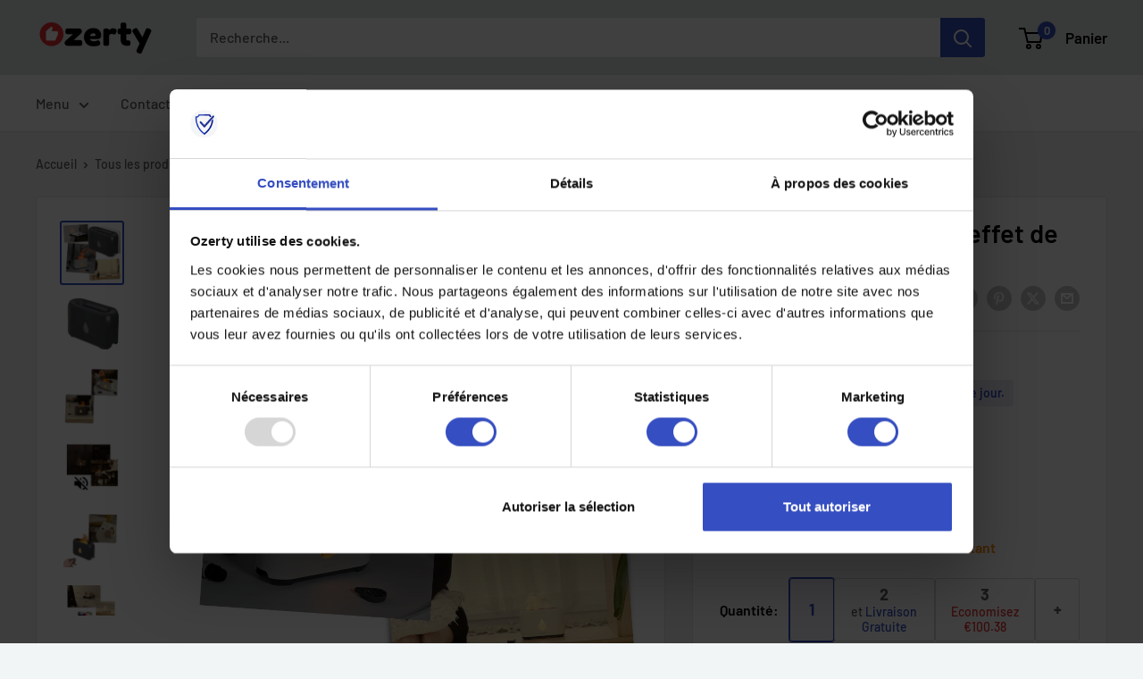

--- FILE ---
content_type: text/html; charset=utf-8
request_url: https://ozerty-france.com/products/humidificateur-a-flamme-diffuseur-dhuiles-essentielles-veilleuse-daromatherapie
body_size: 68219
content:


<!doctype html>

<html class="no-js" lang="fr">
  <head>
    <meta charset="utf-8">
    <meta name="viewport" content="width=device-width, initial-scale=1.0, height=device-height, minimum-scale=1.0, maximum-scale=1.0">
    <meta name="theme-color" content="#354ec1">

    <!-- GMC verification -->
<meta name="google-site-verification" content="ZUXnHNmCdBrEO_F_o6ZP966NeWLgL65umzvN4hZ9Ns0" />
<!-- GMC verification -->

<!-- Google Tag Manager -->
<script>(function(w,d,s,l,i){w[l]=w[l]||[];w[l].push({'gtm.start':
new Date().getTime(),event:'gtm.js'});var f=d.getElementsByTagName(s)[0],
j=d.createElement(s),dl=l!='dataLayer'?'&l='+l:'';j.async=true;j.src=
'https://www.googletagmanager.com/gtm.js?id='+i+dl;f.parentNode.insertBefore(j,f);
})(window,document,'script','dataLayer','GTM-MJCJHDH');</script>
<!-- End Google Tag Manager -->


<!-- GTM Data Layer Variables for GA4Event : item_view -->
<script type="text/javascript">
  window.dataLayer = window.dataLayer || [];
  window.appStart = function(){
        
    dataLayer.push({ ecommerce: null });  // Clear the previous ecommerce object.
    window.productPageHandle = function(){
    window.dataLayer.push({
      event: 'gtm_view_item',
      ecommerce:{      
        currency:"EUR",
        value: "124.49",        
        items: [
          {
            item_id: "41831711637665",            
            item_name: "27FLAMEHIMIDIFIER-BLACK",
            item_brand: "Dlswds", 
            item_category: "GTIN UPDATE, TECH",            
            price: "124.49",             
            item_variant: "27FLAMEHIMIDIFIER-BLACK",
            google_business_vertical: 'retail',
          },         
        ],
      }
    });
    };
    dataLayer.push({ ecommerce: null });  // Clear the previous ecommerce object.
    window.cartPageHandle = function(){
    window.dataLayer.push({
      event: 'gtm_view_cart',
      ecommerce:{      
        value: "0.0",
        currency: "EUR",
        items: [],
      }
    });
    };
    dataLayer.push({ ecommerce: null });  // Clear the previous ecommerce object.
    window.collectionPageHandle = function(){
    window.dataLayer.push({
      event: 'gtm_view_item_list',
      ecommerce:{      
        item_list_id: "",
        item_list_name: "",
        currency:"EUR",
        items: [],
      }
    });
    };
    dataLayer.push({ ecommerce: null });  // Clear the previous ecommerce object.
    window.searchPageHandle = function(){
    window.dataLayer.push({
      event: 'gtm_view_search_results',
      search_terms: "",      
      ecommerce:{              
        item_list_name: 'search_results',
        currency:"EUR",
        items: [
          ],
      }
    });
    };
  
  productPageHandle()
  
  }
  appStart();
</script>
<!-- GTM Data Layer Variables for GA4Event : item_view -->


<!-- Google Ads Remarketing Tag -->
    
    <!-- CODE SETTINGS START -->
    <!-- CODE SETTINGS START -->
    
    <!-- Please add your Google Ads Audience Source Tag ID -->
    
    
    <!-- Please add your alpha2 code, you can find it here: https://help.shopify.com/en/api/custom-storefronts/storefront-api/reference/enum/countrycode -->
    
    
    <!-- set your product id values are default, product_id, parent_id, sku-->
    
    
    <!-- CODE SETTINGS END -->
    <!-- CODE SETTINGS END -->
    
    <!-- ==================================== -->
    <!-- DO NOT EDIT ANYTHING BELOW THIS LINE -->
    
    <script async src="https://www.googletagmanager.com/gtag/js?id=AW-10885076449"></script><script>
      window.dataLayer = window.dataLayer || [];
      function gtag(){dataLayer.push(arguments);}
      gtag('js', new Date());
      gtag('config', 'AW-10885076449');
    </script>
    
    
    
    <script>
      gtag('event', 'view_item', {
        'send_to': 'AW-10885076449',
      	  'value': 124.49,
    	
        'items': [{
    			'id': '41831711637665',
          'google_business_vertical': 'retail'
        }]
    	
      });
    </script>
<!-- Google Ads Remarketing Tag -->
<title>Humidificateur à flamme │ Diffuseur d&#39;huiles essentielles │ Veilleuse d&#39;aromathérapie
</title><meta name="description" content="Humidificateur à flamme │ Diffuseur d&#39;huiles essentielles │ Veilleuse d&#39;aromathérapie"><link rel="canonical" href="https://ozerty-france.com/products/humidificateur-a-flamme-diffuseur-dhuiles-essentielles-veilleuse-daromatherapie"><link rel="shortcut icon" href="//ozerty-france.com/cdn/shop/files/favicon_96x96.png?v=1637069021" type="image/png"><link rel="preload" as="style" href="//ozerty-france.com/cdn/shop/t/20/assets/theme.css?v=176768646353349876701732056118">
    <link rel="preload" as="script" href="//ozerty-france.com/cdn/shop/t/20/assets/theme.js?v=7291256942827082391732055597">
    <link rel="preconnect" href="https://cdn.shopify.com">
    <link rel="preconnect" href="https://fonts.shopifycdn.com">
    <link rel="dns-prefetch" href="https://productreviews.shopifycdn.com">
    <link rel="dns-prefetch" href="https://ajax.googleapis.com">
    <link rel="dns-prefetch" href="https://maps.googleapis.com">
    <link rel="dns-prefetch" href="https://maps.gstatic.com">

    <meta property="og:type" content="product">
  <meta property="og:title" content="Humidificateur d&#39;air à effet de flammes"><meta property="og:image" content="http://ozerty-france.com/cdn/shop/products/FLAME_Himidifier_-_INTRO.png?v=1650154506">
    <meta property="og:image:secure_url" content="https://ozerty-france.com/cdn/shop/products/FLAME_Himidifier_-_INTRO.png?v=1650154506">
    <meta property="og:image:width" content="1000">
    <meta property="og:image:height" content="1000"><meta property="product:price:amount" content="124.49">
  <meta property="product:price:currency" content="EUR"><meta property="og:description" content="Humidificateur à flamme │ Diffuseur d&#39;huiles essentielles │ Veilleuse d&#39;aromathérapie"><meta property="og:url" content="https://ozerty-france.com/products/humidificateur-a-flamme-diffuseur-dhuiles-essentielles-veilleuse-daromatherapie">
<meta property="og:site_name" content="Ozerty France"><meta name="twitter:card" content="summary"><meta name="twitter:title" content="Humidificateur d&#39;air à effet de flammes">
  <meta name="twitter:description" content="Grand réservoir d&#39;eau Option de diffusion d&#39;huiles essentielles Télécommande Effet de flammes froides Fonctionnement silencieux Humidifiez l&#39;air de vos intérieurs et diffusez des huiles essentielles en utilisant cet humidificateur d&#39;air. Humidificateur d&#39;air avec effet de flammes L&#39;air de votre maison est-il sec? Vous êtes à la recherche d&#39;un appareil utile qui vous aiderait à changer cela? Si tel est le cas, cet humidificateur d&#39;air pour la maison et le bureau sera votre nouveau favori. Il vous aidera à humidifier l&#39;air pour une respiration saine. Cela peut s&#39;avérer particulièrement utile si un membre de votre famille souffre d&#39;allergies ou si votre chauffage central fonctionne beaucoup. La flamme froide avec un effet lumineux ajoutera une touche spéciale à l&#39;ensemble de la conception. Diffuseur d&#39;huiles essentielles L&#39;aromathérapie est connue pour améliorer notre santé générale, avoir un effet apaisant et nous aider à nous">
  <meta name="twitter:image" content="https://ozerty-france.com/cdn/shop/products/FLAME_Himidifier_-_INTRO_600x600_crop_center.png?v=1650154506">
    <link rel="preload" href="//ozerty-france.com/cdn/fonts/barlow/barlow_n6.329f582a81f63f125e63c20a5a80ae9477df68e1.woff2" as="font" type="font/woff2" crossorigin><link rel="preload" href="//ozerty-france.com/cdn/fonts/barlow/barlow_n5.a193a1990790eba0cc5cca569d23799830e90f07.woff2" as="font" type="font/woff2" crossorigin><style>
  @font-face {
  font-family: Barlow;
  font-weight: 600;
  font-style: normal;
  font-display: swap;
  src: url("//ozerty-france.com/cdn/fonts/barlow/barlow_n6.329f582a81f63f125e63c20a5a80ae9477df68e1.woff2") format("woff2"),
       url("//ozerty-france.com/cdn/fonts/barlow/barlow_n6.0163402e36247bcb8b02716880d0b39568412e9e.woff") format("woff");
}

  @font-face {
  font-family: Barlow;
  font-weight: 500;
  font-style: normal;
  font-display: swap;
  src: url("//ozerty-france.com/cdn/fonts/barlow/barlow_n5.a193a1990790eba0cc5cca569d23799830e90f07.woff2") format("woff2"),
       url("//ozerty-france.com/cdn/fonts/barlow/barlow_n5.ae31c82169b1dc0715609b8cc6a610b917808358.woff") format("woff");
}

@font-face {
  font-family: Barlow;
  font-weight: 600;
  font-style: normal;
  font-display: swap;
  src: url("//ozerty-france.com/cdn/fonts/barlow/barlow_n6.329f582a81f63f125e63c20a5a80ae9477df68e1.woff2") format("woff2"),
       url("//ozerty-france.com/cdn/fonts/barlow/barlow_n6.0163402e36247bcb8b02716880d0b39568412e9e.woff") format("woff");
}

@font-face {
  font-family: Barlow;
  font-weight: 600;
  font-style: italic;
  font-display: swap;
  src: url("//ozerty-france.com/cdn/fonts/barlow/barlow_i6.5a22bd20fb27bad4d7674cc6e666fb9c77d813bb.woff2") format("woff2"),
       url("//ozerty-france.com/cdn/fonts/barlow/barlow_i6.1c8787fcb59f3add01a87f21b38c7ef797e3b3a1.woff") format("woff");
}


  @font-face {
  font-family: Barlow;
  font-weight: 700;
  font-style: normal;
  font-display: swap;
  src: url("//ozerty-france.com/cdn/fonts/barlow/barlow_n7.691d1d11f150e857dcbc1c10ef03d825bc378d81.woff2") format("woff2"),
       url("//ozerty-france.com/cdn/fonts/barlow/barlow_n7.4fdbb1cb7da0e2c2f88492243ffa2b4f91924840.woff") format("woff");
}

  @font-face {
  font-family: Barlow;
  font-weight: 500;
  font-style: italic;
  font-display: swap;
  src: url("//ozerty-france.com/cdn/fonts/barlow/barlow_i5.714d58286997b65cd479af615cfa9bb0a117a573.woff2") format("woff2"),
       url("//ozerty-france.com/cdn/fonts/barlow/barlow_i5.0120f77e6447d3b5df4bbec8ad8c2d029d87fb21.woff") format("woff");
}

  @font-face {
  font-family: Barlow;
  font-weight: 700;
  font-style: italic;
  font-display: swap;
  src: url("//ozerty-france.com/cdn/fonts/barlow/barlow_i7.50e19d6cc2ba5146fa437a5a7443c76d5d730103.woff2") format("woff2"),
       url("//ozerty-france.com/cdn/fonts/barlow/barlow_i7.47e9f98f1b094d912e6fd631cc3fe93d9f40964f.woff") format("woff");
}


  :root {
    --default-text-font-size : 15px;
    --base-text-font-size    : 16px;
    --heading-font-family    : Barlow, sans-serif;
    --heading-font-weight    : 600;
    --heading-font-style     : normal;
    --text-font-family       : Barlow, sans-serif;
    --text-font-weight       : 500;
    --text-font-style        : normal;
    --text-font-bolder-weight: 600;
    --text-link-decoration   : underline;

    --text-color               : #5b5b5b;
    --text-color-rgb           : 91, 91, 91;
    --heading-color            : #000000;
    --border-color             : #e1e3e4;
    --border-color-rgb         : 225, 227, 228;
    --form-border-color        : #d4d6d8;
    --accent-color             : #354ec1;
    --accent-color-rgb         : 53, 78, 193;
    --link-color               : #354ec1;
    --link-color-hover         : #253685;
    --background               : #f2f5f6;
    --secondary-background     : #ffffff;
    --secondary-background-rgb : 255, 255, 255;
    --accent-background        : rgba(53, 78, 193, 0.08);

    --input-background: #ffffff;

    --error-color       : #e62d2d;
    --error-background  : rgba(230, 45, 45, 0.07);
    --success-color     : #49b034;
    --success-background: rgba(73, 176, 52, 0.11);

    --primary-button-background      : #49b034;
    --primary-button-background-rgb  : 73, 176, 52;
    --primary-button-text-color      : #ffffff;
    --secondary-button-background    : #000000;
    --secondary-button-background-rgb: 0, 0, 0;
    --secondary-button-text-color    : #ffffff;

    --header-background      : #e1e3e4;
    --header-text-color      : #000000;
    --header-light-text-color: #a3afef;
    --header-border-color    : rgba(163, 175, 239, 0.3);
    --header-accent-color    : #354ec1;

    --footer-background-color:    #e1e3e4;
    --footer-heading-text-color:  #000000;
    --footer-body-text-color:     #5b5b5b;
    --footer-body-text-color-rgb: 91, 91, 91;
    --footer-accent-color:        #354ec1;
    --footer-accent-color-rgb:    53, 78, 193;
    --footer-border:              none;
    
    --flickity-arrow-color: #abb1b4;--product-on-sale-accent           : #ffbd00;
    --product-on-sale-accent-rgb       : 255, 189, 0;
    --product-on-sale-color            : #ffffff;
    --product-in-stock-color           : #008a00;
    --product-low-stock-color          : #ff8c00;
    --product-sold-out-color           : #8a9297;
    --product-custom-label-1-background: #008a00;
    --product-custom-label-1-color     : #ffffff;
    --product-custom-label-2-background: #00a500;
    --product-custom-label-2-color     : #ffffff;
    --product-review-star-color        : #ffbd00;

    --mobile-container-gutter : 20px;
    --desktop-container-gutter: 40px;

    /* Shopify related variables */
    --payment-terms-background-color: #f2f5f6;
  }
</style>

<script>
  // IE11 does not have support for CSS variables, so we have to polyfill them
  if (!(((window || {}).CSS || {}).supports && window.CSS.supports('(--a: 0)'))) {
    const script = document.createElement('script');
    script.type = 'text/javascript';
    script.src = 'https://cdn.jsdelivr.net/npm/css-vars-ponyfill@2';
    script.onload = function() {
      cssVars({});
    };

    document.getElementsByTagName('head')[0].appendChild(script);
  }
</script>


    <script>window.performance && window.performance.mark && window.performance.mark('shopify.content_for_header.start');</script><meta id="shopify-digital-wallet" name="shopify-digital-wallet" content="/26039091272/digital_wallets/dialog">
<link rel="alternate" hreflang="x-default" href="https://ozerty-france.com/products/humidificateur-a-flamme-diffuseur-dhuiles-essentielles-veilleuse-daromatherapie">
<link rel="alternate" hreflang="fr" href="https://ozerty-france.com/products/humidificateur-a-flamme-diffuseur-dhuiles-essentielles-veilleuse-daromatherapie">
<link rel="alternate" hreflang="en-AE" href="https://ozerty-france.com/en-ae/products/humidificateur-a-flamme-diffuseur-dhuiles-essentielles-veilleuse-daromatherapie">
<link rel="alternate" type="application/json+oembed" href="https://ozerty-france.com/products/humidificateur-a-flamme-diffuseur-dhuiles-essentielles-veilleuse-daromatherapie.oembed">
<script async="async" src="/checkouts/internal/preloads.js?locale=fr-FR"></script>
<script id="shopify-features" type="application/json">{"accessToken":"9fc7eb154d2a0daf4650a8612e28c0ff","betas":["rich-media-storefront-analytics"],"domain":"ozerty-france.com","predictiveSearch":true,"shopId":26039091272,"locale":"fr"}</script>
<script>var Shopify = Shopify || {};
Shopify.shop = "ozertyfr.myshopify.com";
Shopify.locale = "fr";
Shopify.currency = {"active":"EUR","rate":"1.0"};
Shopify.country = "FR";
Shopify.theme = {"name":"CustomOz 1.4.2 - Ozerty v2.1","id":137542140065,"schema_name":"Custom Ozerty-france","schema_version":"2.1","theme_store_id":null,"role":"main"};
Shopify.theme.handle = "null";
Shopify.theme.style = {"id":null,"handle":null};
Shopify.cdnHost = "ozerty-france.com/cdn";
Shopify.routes = Shopify.routes || {};
Shopify.routes.root = "/";</script>
<script type="module">!function(o){(o.Shopify=o.Shopify||{}).modules=!0}(window);</script>
<script>!function(o){function n(){var o=[];function n(){o.push(Array.prototype.slice.apply(arguments))}return n.q=o,n}var t=o.Shopify=o.Shopify||{};t.loadFeatures=n(),t.autoloadFeatures=n()}(window);</script>
<script id="shop-js-analytics" type="application/json">{"pageType":"product"}</script>
<script defer="defer" async type="module" src="//ozerty-france.com/cdn/shopifycloud/shop-js/modules/v2/client.init-shop-cart-sync_BcDpqI9l.fr.esm.js"></script>
<script defer="defer" async type="module" src="//ozerty-france.com/cdn/shopifycloud/shop-js/modules/v2/chunk.common_a1Rf5Dlz.esm.js"></script>
<script defer="defer" async type="module" src="//ozerty-france.com/cdn/shopifycloud/shop-js/modules/v2/chunk.modal_Djra7sW9.esm.js"></script>
<script type="module">
  await import("//ozerty-france.com/cdn/shopifycloud/shop-js/modules/v2/client.init-shop-cart-sync_BcDpqI9l.fr.esm.js");
await import("//ozerty-france.com/cdn/shopifycloud/shop-js/modules/v2/chunk.common_a1Rf5Dlz.esm.js");
await import("//ozerty-france.com/cdn/shopifycloud/shop-js/modules/v2/chunk.modal_Djra7sW9.esm.js");

  window.Shopify.SignInWithShop?.initShopCartSync?.({"fedCMEnabled":true,"windoidEnabled":true});

</script>
<script>(function() {
  var isLoaded = false;
  function asyncLoad() {
    if (isLoaded) return;
    isLoaded = true;
    var urls = ["https:\/\/app.zipchat.ai\/widget\/zipchat.js?id=odnNMTc3iryRXYJreFul\u0026shop=ozertyfr.myshopify.com","\/\/cdn.shopify.com\/proxy\/8cb44bcc61f8f7a64197bd036b9f17bcf11a490b8492d6398f517d24cb428a42\/api.goaffpro.com\/loader.js?shop=ozertyfr.myshopify.com\u0026sp-cache-control=cHVibGljLCBtYXgtYWdlPTkwMA"];
    for (var i = 0; i < urls.length; i++) {
      var s = document.createElement('script');
      s.type = 'text/javascript';
      s.async = true;
      s.src = urls[i];
      var x = document.getElementsByTagName('script')[0];
      x.parentNode.insertBefore(s, x);
    }
  };
  if(window.attachEvent) {
    window.attachEvent('onload', asyncLoad);
  } else {
    window.addEventListener('load', asyncLoad, false);
  }
})();</script>
<script id="__st">var __st={"a":26039091272,"offset":3600,"reqid":"bc142739-f727-4aa0-845d-19f0d3d956f6-1769122871","pageurl":"ozerty-france.com\/products\/humidificateur-a-flamme-diffuseur-dhuiles-essentielles-veilleuse-daromatherapie","u":"11aed8348b29","p":"product","rtyp":"product","rid":7339614797985};</script>
<script>window.ShopifyPaypalV4VisibilityTracking = true;</script>
<script id="captcha-bootstrap">!function(){'use strict';const t='contact',e='account',n='new_comment',o=[[t,t],['blogs',n],['comments',n],[t,'customer']],c=[[e,'customer_login'],[e,'guest_login'],[e,'recover_customer_password'],[e,'create_customer']],r=t=>t.map((([t,e])=>`form[action*='/${t}']:not([data-nocaptcha='true']) input[name='form_type'][value='${e}']`)).join(','),a=t=>()=>t?[...document.querySelectorAll(t)].map((t=>t.form)):[];function s(){const t=[...o],e=r(t);return a(e)}const i='password',u='form_key',d=['recaptcha-v3-token','g-recaptcha-response','h-captcha-response',i],f=()=>{try{return window.sessionStorage}catch{return}},m='__shopify_v',_=t=>t.elements[u];function p(t,e,n=!1){try{const o=window.sessionStorage,c=JSON.parse(o.getItem(e)),{data:r}=function(t){const{data:e,action:n}=t;return t[m]||n?{data:e,action:n}:{data:t,action:n}}(c);for(const[e,n]of Object.entries(r))t.elements[e]&&(t.elements[e].value=n);n&&o.removeItem(e)}catch(o){console.error('form repopulation failed',{error:o})}}const l='form_type',E='cptcha';function T(t){t.dataset[E]=!0}const w=window,h=w.document,L='Shopify',v='ce_forms',y='captcha';let A=!1;((t,e)=>{const n=(g='f06e6c50-85a8-45c8-87d0-21a2b65856fe',I='https://cdn.shopify.com/shopifycloud/storefront-forms-hcaptcha/ce_storefront_forms_captcha_hcaptcha.v1.5.2.iife.js',D={infoText:'Protégé par hCaptcha',privacyText:'Confidentialité',termsText:'Conditions'},(t,e,n)=>{const o=w[L][v],c=o.bindForm;if(c)return c(t,g,e,D).then(n);var r;o.q.push([[t,g,e,D],n]),r=I,A||(h.body.append(Object.assign(h.createElement('script'),{id:'captcha-provider',async:!0,src:r})),A=!0)});var g,I,D;w[L]=w[L]||{},w[L][v]=w[L][v]||{},w[L][v].q=[],w[L][y]=w[L][y]||{},w[L][y].protect=function(t,e){n(t,void 0,e),T(t)},Object.freeze(w[L][y]),function(t,e,n,w,h,L){const[v,y,A,g]=function(t,e,n){const i=e?o:[],u=t?c:[],d=[...i,...u],f=r(d),m=r(i),_=r(d.filter((([t,e])=>n.includes(e))));return[a(f),a(m),a(_),s()]}(w,h,L),I=t=>{const e=t.target;return e instanceof HTMLFormElement?e:e&&e.form},D=t=>v().includes(t);t.addEventListener('submit',(t=>{const e=I(t);if(!e)return;const n=D(e)&&!e.dataset.hcaptchaBound&&!e.dataset.recaptchaBound,o=_(e),c=g().includes(e)&&(!o||!o.value);(n||c)&&t.preventDefault(),c&&!n&&(function(t){try{if(!f())return;!function(t){const e=f();if(!e)return;const n=_(t);if(!n)return;const o=n.value;o&&e.removeItem(o)}(t);const e=Array.from(Array(32),(()=>Math.random().toString(36)[2])).join('');!function(t,e){_(t)||t.append(Object.assign(document.createElement('input'),{type:'hidden',name:u})),t.elements[u].value=e}(t,e),function(t,e){const n=f();if(!n)return;const o=[...t.querySelectorAll(`input[type='${i}']`)].map((({name:t})=>t)),c=[...d,...o],r={};for(const[a,s]of new FormData(t).entries())c.includes(a)||(r[a]=s);n.setItem(e,JSON.stringify({[m]:1,action:t.action,data:r}))}(t,e)}catch(e){console.error('failed to persist form',e)}}(e),e.submit())}));const S=(t,e)=>{t&&!t.dataset[E]&&(n(t,e.some((e=>e===t))),T(t))};for(const o of['focusin','change'])t.addEventListener(o,(t=>{const e=I(t);D(e)&&S(e,y())}));const B=e.get('form_key'),M=e.get(l),P=B&&M;t.addEventListener('DOMContentLoaded',(()=>{const t=y();if(P)for(const e of t)e.elements[l].value===M&&p(e,B);[...new Set([...A(),...v().filter((t=>'true'===t.dataset.shopifyCaptcha))])].forEach((e=>S(e,t)))}))}(h,new URLSearchParams(w.location.search),n,t,e,['guest_login'])})(!0,!0)}();</script>
<script integrity="sha256-4kQ18oKyAcykRKYeNunJcIwy7WH5gtpwJnB7kiuLZ1E=" data-source-attribution="shopify.loadfeatures" defer="defer" src="//ozerty-france.com/cdn/shopifycloud/storefront/assets/storefront/load_feature-a0a9edcb.js" crossorigin="anonymous"></script>
<script data-source-attribution="shopify.dynamic_checkout.dynamic.init">var Shopify=Shopify||{};Shopify.PaymentButton=Shopify.PaymentButton||{isStorefrontPortableWallets:!0,init:function(){window.Shopify.PaymentButton.init=function(){};var t=document.createElement("script");t.src="https://ozerty-france.com/cdn/shopifycloud/portable-wallets/latest/portable-wallets.fr.js",t.type="module",document.head.appendChild(t)}};
</script>
<script data-source-attribution="shopify.dynamic_checkout.buyer_consent">
  function portableWalletsHideBuyerConsent(e){var t=document.getElementById("shopify-buyer-consent"),n=document.getElementById("shopify-subscription-policy-button");t&&n&&(t.classList.add("hidden"),t.setAttribute("aria-hidden","true"),n.removeEventListener("click",e))}function portableWalletsShowBuyerConsent(e){var t=document.getElementById("shopify-buyer-consent"),n=document.getElementById("shopify-subscription-policy-button");t&&n&&(t.classList.remove("hidden"),t.removeAttribute("aria-hidden"),n.addEventListener("click",e))}window.Shopify?.PaymentButton&&(window.Shopify.PaymentButton.hideBuyerConsent=portableWalletsHideBuyerConsent,window.Shopify.PaymentButton.showBuyerConsent=portableWalletsShowBuyerConsent);
</script>
<script data-source-attribution="shopify.dynamic_checkout.cart.bootstrap">document.addEventListener("DOMContentLoaded",(function(){function t(){return document.querySelector("shopify-accelerated-checkout-cart, shopify-accelerated-checkout")}if(t())Shopify.PaymentButton.init();else{new MutationObserver((function(e,n){t()&&(Shopify.PaymentButton.init(),n.disconnect())})).observe(document.body,{childList:!0,subtree:!0})}}));
</script>

<script>window.performance && window.performance.mark && window.performance.mark('shopify.content_for_header.end');</script>

    <link rel="stylesheet" href="//ozerty-france.com/cdn/shop/t/20/assets/theme.css?v=176768646353349876701732056118">

    
  <script type="application/ld+json">
  {
    "@context": "https://schema.org",
    "@type": "Product",
    
    "offers": [
      
{
            "@type": "Offer",
            "name": "Noir",
            "availability":"https://schema.org/InStock",
            "price": "124.49",
            "priceCurrency": "EUR",
            "priceValidUntil": "2026-02-02",
            "sku": 41831711637665,
            "url": "/products/humidificateur-a-flamme-diffuseur-dhuiles-essentielles-veilleuse-daromatherapie/products/humidificateur-a-flamme-diffuseur-dhuiles-essentielles-veilleuse-daromatherapie?variant=41831711637665",
            "shippingDetails": {
              "@type": "OfferShippingDetails",
              "shippingRate": {
                "@type": "MonetaryAmount",
                "value": 0.00,
                "currency": "EUR"
              },
              "shippingDestination": [
                {
                  "@type": "DefinedRegion",
                  "addressCountry": "FR"
                },
                {
                  "@type": "DefinedRegion",
                  "addressCountry": "AE"
                }
              ],
              "deliveryTime": {
                "@type": "ShippingDeliveryTime",
                "handlingTime": {
                  "@type": "QuantitativeValue",
                  "minValue": 1,
                  "maxValue": 6,
                  "unitCode": "DAY"
                },
                "transitTime": {
                  "@type": "QuantitativeValue",
                  "minValue": 3,
                  "maxValue": 7,
                  "unitCode": "DAY"
                }
              }
            },
            "hasMerchantReturnPolicy": {
              "@type": "MerchantReturnPolicy",
              "applicableCountry": "FR",
              "returnPolicyCategory": "https://schema.org/MerchantReturnFiniteReturnWindow",
              "merchantReturnDays": 30,
              "returnMethod": "https://schema.org/ReturnByMail",
              "returnFees": "https://schema.org/FreeReturn"
            }
          },
{
            "@type": "Offer",
            "name": "Blanc",
            "availability":"https://schema.org/InStock",
            "price": "124.49",
            "priceCurrency": "EUR",
            "priceValidUntil": "2026-02-02",
            "sku": 41831711670433,
            "url": "/products/humidificateur-a-flamme-diffuseur-dhuiles-essentielles-veilleuse-daromatherapie/products/humidificateur-a-flamme-diffuseur-dhuiles-essentielles-veilleuse-daromatherapie?variant=41831711670433",
            "shippingDetails": {
              "@type": "OfferShippingDetails",
              "shippingRate": {
                "@type": "MonetaryAmount",
                "value": 0.00,
                "currency": "EUR"
              },
              "shippingDestination": [
                {
                  "@type": "DefinedRegion",
                  "addressCountry": "FR"
                },
                {
                  "@type": "DefinedRegion",
                  "addressCountry": "AE"
                }
              ],
              "deliveryTime": {
                "@type": "ShippingDeliveryTime",
                "handlingTime": {
                  "@type": "QuantitativeValue",
                  "minValue": 1,
                  "maxValue": 6,
                  "unitCode": "DAY"
                },
                "transitTime": {
                  "@type": "QuantitativeValue",
                  "minValue": 3,
                  "maxValue": 7,
                  "unitCode": "DAY"
                }
              }
            },
            "hasMerchantReturnPolicy": {
              "@type": "MerchantReturnPolicy",
              "applicableCountry": "FR",
              "returnPolicyCategory": "https://schema.org/MerchantReturnFiniteReturnWindow",
              "merchantReturnDays": 30,
              "returnMethod": "https://schema.org/ReturnByMail",
              "returnFees": "https://schema.org/FreeReturn"
            }
          }

    ],"brand": {
      "@type": "Brand",
      "name": "Dlswds"
    },
    "name": "Humidificateur d'air à effet de flammes",
    "description": "                                                                                                                    \n                                                                        Grand réservoir d'eau                                                                          Option de diffusion d'huiles essentielles                                                                          Télécommande                                                                          Effet de flammes froides                                                                          Fonctionnement silencieux                                                                                                                                                                                Humidifiez l'air de vos intérieurs et diffusez des huiles essentielles en utilisant cet humidificateur d'air.                                                                                                                                                                                                                                                                                                                                                                                  Humidificateur d'air avec effet de flammes                                                                                                                                  L'air de votre maison est-il sec? Vous êtes à la recherche d'un appareil utile qui vous aiderait à changer cela? Si tel est le cas, cet humidificateur d'air pour la maison et le bureau sera votre nouveau favori. Il vous aidera à humidifier l'air pour une respiration saine. Cela peut s'avérer particulièrement utile si un membre de votre famille souffre d'allergies ou si votre chauffage central fonctionne beaucoup. La flamme froide avec un effet lumineux ajoutera une touche spéciale à l'ensemble de la conception.                                                                                                                                                                                                                                                                                                                              Diffuseur d'huiles essentielles                                                                                                                                  L'aromathérapie est connue pour améliorer notre santé générale, avoir un effet apaisant et nous aider à nous détendre après une longue journée pleine d'activités. Plongez dans le monde des parfums uniques en utilisant cet humidificateur d'air. Grâce à l'option diffuseur d'huiles essentielles, il remplira votre maison d'une belle odeur, créant une atmosphère chaleureuse. De la menthe poivrée pour se rafraîchir, du citron pour stimuler l'énergie ou peut-être de l'orange et de la cannelle? Choisissez votre huile essentielle préférée et profitez-en!                                                                                                                                                                                                                                                                                                                              Télécommande                                                                                                                                  Vous êtes assis confortablement dans votre fauteuil, couvert d'une couverture chaude et lisant un livre. C'est si confortable... Vous aimeriez régler quelque chose dans votre diffuseur d'huiles essentielles, mais il est sur la table. Vous n'avez pas du tout envie de vous lever. Ne vous inquiétez pas, vous n'aurez pas à le faire, car une autre caractéristique intéressante de cet humidificateur d'air moderne est la télécommande incluse dans l'ensemble. Elle vous permettra de modifier les réglages de l'appareil d'où vous êtes, sans avoir besoin de vous lever. Elle est compacte et pratique. Les options de réglage multiples intégrées rendront l'ensemble du processus rapide et facile.                                                                                                                                                                                                                                                                                                                              Fonctionnement silencieux                                                                                                                                  Si vous êtes quelqu'un qui apprécie la possibilité de se reposer tranquillement la nuit, nous avons de bonnes nouvelles pour vous. L'une des caractéristiques de cet accessoire d'hydratation pour la maison est qu'il fonctionne silencieusement. Le niveau sonore se situe entre 36-45db, ce qui signifie qu'il ne vous dérangera pas et n'interrompra pas votre sommeil. Mettez-y vos huiles essentielles préférées, allumez l'appareil et dormez tranquillement toute la nuit! N'hésitez pas à utiliser la fonction de minuterie - vous avez trois options disponibles! Souhaitez-vous humidifier l'air de la chambre de votre bébé? Parfait, allez-y et utilisez l'appareil. Grâce à son fonctionnement silencieux, le sommeil de votre petit ne sera pas du tout interrompu. N'est-ce pas génial?                                                                                                                                                                                                                                                                                                                              Conception élégante                                                                                                                                  Les accessoires électroménagers ne sont pas seulement des équipements pratiques. Ils peuvent également être des éléments décoratifs. Si vous aimez la décoration d'intérieur et appréciez les accessoires élégants, vous aimerez cet humidificateur d'air. Grâce à sa conception élégante, il décorera votre chambre, salle de bain, bureau ou autres intérieurs. Lors de l'achat, vous pouvez choisir entre deux couleurs - noir et blanc. La forme carrée, les bords arrondis et la conception minimaliste ajouteront une touche spéciale à votre maison. Vous allez l'adorer - et vos invités aussi!                                                                                                                                                                                                                                                                                                                              Caractéristiques techniques :                                                                                                                                    Taille de l'article: 12,5 cm x 8 cm x 20 cm                      Capacité du réservoir d'eau: 200 ml                      Tension nominale: DC 5V                      Puissance nominale: 10W                      Alimentation électrique: USB                      Fonction de minutage: 1\/3\/6 heures                      Quantité d'atomisation: 15-25 ml\/h                      Niveau sonore: 36-45db                      \n\n                                                                                                                                                                                                                                                                                                          Contenu du produit :                                                                                                                                  1 x Humidificateur                      1 x Télécommande                                                                                                                                                                                                                                                                                                ",
    "category": "Accessoires pour humidificateurs",
    "url": "/products/humidificateur-a-flamme-diffuseur-dhuiles-essentielles-veilleuse-daromatherapie",
    "sku": 41831711637665,
    "image": {
      "@type": "ImageObject",
      "url": "https://ozerty-france.com/cdn/shop/products/FLAME_Himidifier_-_INTRO.png?v=1650154506&width=1024",
      "image": "https://ozerty-france.com/cdn/shop/products/FLAME_Himidifier_-_INTRO.png?v=1650154506&width=1024",
      "name": "Humidificateur d'air à effet de flammes",
      "width": "1024",
      "height": "1024"
    }
  }
  </script>



  <script type="application/ld+json">
  {
    "@context": "https://schema.org",
    "@type": "BreadcrumbList",
  "itemListElement": [{
      "@type": "ListItem",
      "position": 1,
      "name": "Accueil",
      "item": "https://ozerty-france.com"
    },{
          "@type": "ListItem",
          "position": 2,
          "name": "Humidificateur d'air à effet de flammes",
          "item": "https://ozerty-france.com/products/humidificateur-a-flamme-diffuseur-dhuiles-essentielles-veilleuse-daromatherapie"
        }]
  }
  </script>



    <script>
      // This allows to expose several variables to the global scope, to be used in scripts
      window.theme = {
        pageType: "product",
        cartCount: 0,
        moneyFormat: "€{{amount}}",
        moneyWithCurrencyFormat: "€{{amount}} EUR",
        currencyCodeEnabled: false,
        showDiscount: true,
        discountMode: "both",
        cartType: "page"
      };

      window.routes = {
        rootUrl: "\/",
        rootUrlWithoutSlash: '',
        cartUrl: "\/cart",
        cartAddUrl: "\/cart\/add",
        cartChangeUrl: "\/cart\/change",
        searchUrl: "\/search",
        productRecommendationsUrl: "\/recommendations\/products"
      };

      window.languages = {
        productRegularPrice: "Prix normal",
        productSalePrice: "Prix réduit",
        collectionOnSaleLabel: "Economisez {{savings}}",
        productFormUnavailable: "Indisponible",
        productFormAddToCart: "Ajouter au panier",
        productFormPreOrder: "Pré-commander",
        productFormSoldOut: "Rupture de stock",
        productAdded: "Le produit a été ajouté au panier",
        productAddedShort: "Ajouté !",
        shippingEstimatorNoResults: "Nous ne livrons pas à votre adresse.",
        shippingEstimatorOneResult: "Il y a une option de livraison disponible :",
        shippingEstimatorMultipleResults: "Il y a {{count}} options de livraison disponibles :",
        shippingEstimatorErrors: "Une erreur s\u0026#39;est produite :"
      };

      document.documentElement.className = document.documentElement.className.replace('no-js', 'js');
    </script><script>const cartItems = []</script>
    <script src="//ozerty-france.com/cdn/shop/t/20/assets/theme.js?v=7291256942827082391732055597" defer></script>
    <script src="//ozerty-france.com/cdn/shop/t/20/assets/custom.js?v=89829375319252100961732055597" defer></script><script>
        (function () {
          window.onpageshow = function() {
            // We force re-freshing the cart content onpageshow, as most browsers will serve a cache copy when hitting the
            // back button, which cause staled data
            document.documentElement.dispatchEvent(new CustomEvent('cart:refresh', {
              bubbles: true,
              detail: {scrollToTop: false}
            }));
          };
        })();
      </script><script>
      function getQueryParams(url = window.location.href) {
        const u = new URL(url);
        const params = {};
        for (const [key, value] of u.searchParams.entries()) {
          if (Object.prototype.hasOwnProperty.call(params, key)) {
            params[key] = Array.isArray(params[key]) ? [...params[key], value] : [params[key], value];
          } else {
            params[key] = value;
          }
        }
        return params;
      }

      document.addEventListener('DOMContentLoaded', () => {
        const params = getQueryParams();
        const gclid = params.gclid || null;
        const gbraid = params.gbraid || null;
        const msclkid = params.msclkid || null;
        const wbraid = params.wbraid || null;
        
        if (gclid != null) {
          localStorage.setItem('gclid', gclid);
        }
        if (gbraid != null) {
          localStorage.setItem('gbraid', gbraid);
        }
        if (msclkid != null) {
          localStorage.setItem('msclkid', msclkid);
        }
        if (wbraid != null) {
          localStorage.setItem('wbraid', wbraid);
        }
      });
    </script>
  <!-- BEGIN app block: shopify://apps/klaviyo-email-marketing-sms/blocks/klaviyo-onsite-embed/2632fe16-c075-4321-a88b-50b567f42507 -->












  <script async src="https://static.klaviyo.com/onsite/js/Un8DiU/klaviyo.js?company_id=Un8DiU"></script>
  <script>!function(){if(!window.klaviyo){window._klOnsite=window._klOnsite||[];try{window.klaviyo=new Proxy({},{get:function(n,i){return"push"===i?function(){var n;(n=window._klOnsite).push.apply(n,arguments)}:function(){for(var n=arguments.length,o=new Array(n),w=0;w<n;w++)o[w]=arguments[w];var t="function"==typeof o[o.length-1]?o.pop():void 0,e=new Promise((function(n){window._klOnsite.push([i].concat(o,[function(i){t&&t(i),n(i)}]))}));return e}}})}catch(n){window.klaviyo=window.klaviyo||[],window.klaviyo.push=function(){var n;(n=window._klOnsite).push.apply(n,arguments)}}}}();</script>

  
    <script id="viewed_product">
      if (item == null) {
        var _learnq = _learnq || [];

        var MetafieldReviews = null
        var MetafieldYotpoRating = null
        var MetafieldYotpoCount = null
        var MetafieldLooxRating = null
        var MetafieldLooxCount = null
        var okendoProduct = null
        var okendoProductReviewCount = null
        var okendoProductReviewAverageValue = null
        try {
          // The following fields are used for Customer Hub recently viewed in order to add reviews.
          // This information is not part of __kla_viewed. Instead, it is part of __kla_viewed_reviewed_items
          MetafieldReviews = {};
          MetafieldYotpoRating = null
          MetafieldYotpoCount = null
          MetafieldLooxRating = null
          MetafieldLooxCount = null

          okendoProduct = null
          // If the okendo metafield is not legacy, it will error, which then requires the new json formatted data
          if (okendoProduct && 'error' in okendoProduct) {
            okendoProduct = null
          }
          okendoProductReviewCount = okendoProduct ? okendoProduct.reviewCount : null
          okendoProductReviewAverageValue = okendoProduct ? okendoProduct.reviewAverageValue : null
        } catch (error) {
          console.error('Error in Klaviyo onsite reviews tracking:', error);
        }

        var item = {
          Name: "Humidificateur d'air à effet de flammes",
          ProductID: 7339614797985,
          Categories: ["En promo","Meilleures ventes","Nouveautées","Technologie - Gadgets"],
          ImageURL: "https://ozerty-france.com/cdn/shop/products/FLAME_Himidifier_-_INTRO_grande.png?v=1650154506",
          URL: "https://ozerty-france.com/products/humidificateur-a-flamme-diffuseur-dhuiles-essentielles-veilleuse-daromatherapie",
          Brand: "Dlswds",
          Price: "€124.49",
          Value: "124.49",
          CompareAtPrice: "€157.95"
        };
        _learnq.push(['track', 'Viewed Product', item]);
        _learnq.push(['trackViewedItem', {
          Title: item.Name,
          ItemId: item.ProductID,
          Categories: item.Categories,
          ImageUrl: item.ImageURL,
          Url: item.URL,
          Metadata: {
            Brand: item.Brand,
            Price: item.Price,
            Value: item.Value,
            CompareAtPrice: item.CompareAtPrice
          },
          metafields:{
            reviews: MetafieldReviews,
            yotpo:{
              rating: MetafieldYotpoRating,
              count: MetafieldYotpoCount,
            },
            loox:{
              rating: MetafieldLooxRating,
              count: MetafieldLooxCount,
            },
            okendo: {
              rating: okendoProductReviewAverageValue,
              count: okendoProductReviewCount,
            }
          }
        }]);
      }
    </script>
  




  <script>
    window.klaviyoReviewsProductDesignMode = false
  </script>







<!-- END app block --><!-- BEGIN app block: shopify://apps/judge-me-reviews/blocks/judgeme_core/61ccd3b1-a9f2-4160-9fe9-4fec8413e5d8 --><!-- Start of Judge.me Core -->






<link rel="dns-prefetch" href="https://cdn2.judge.me/cdn/widget_frontend">
<link rel="dns-prefetch" href="https://cdn.judge.me">
<link rel="dns-prefetch" href="https://cdn1.judge.me">
<link rel="dns-prefetch" href="https://api.judge.me">

<script data-cfasync='false' class='jdgm-settings-script'>window.jdgmSettings={"pagination":5,"disable_web_reviews":true,"badge_no_review_text":"Aucun avis","badge_n_reviews_text":"{{ n }} avis","badge_star_color":"#fbcd0a","hide_badge_preview_if_no_reviews":true,"badge_hide_text":false,"enforce_center_preview_badge":false,"widget_title":"Avis Clients","widget_open_form_text":"Écrire un avis","widget_close_form_text":"Annuler l'avis","widget_refresh_page_text":"Actualiser la page","widget_summary_text":"Basé sur {{ number_of_reviews }} avis","widget_no_review_text":"Soyez le premier à écrire un avis","widget_name_field_text":"Nom d'affichage","widget_verified_name_field_text":"Nom vérifié (public)","widget_name_placeholder_text":"Nom d'affichage","widget_required_field_error_text":"Ce champ est obligatoire.","widget_email_field_text":"Adresse email","widget_verified_email_field_text":"Email vérifié (privé, ne peut pas être modifié)","widget_email_placeholder_text":"Votre adresse email","widget_email_field_error_text":"Veuillez entrer une adresse email valide.","widget_rating_field_text":"Évaluation","widget_review_title_field_text":"Titre de l'avis","widget_review_title_placeholder_text":"Donnez un titre à votre avis","widget_review_body_field_text":"Contenu de l'avis","widget_review_body_placeholder_text":"Commencez à écrire ici...","widget_pictures_field_text":"Photo/Vidéo (facultatif)","widget_submit_review_text":"Soumettre l'avis","widget_submit_verified_review_text":"Soumettre un avis vérifié","widget_submit_success_msg_with_auto_publish":"Merci ! Veuillez actualiser la page dans quelques instants pour voir votre avis. Vous pouvez supprimer ou modifier votre avis en vous connectant à \u003ca href='https://judge.me/login' target='_blank' rel='nofollow noopener'\u003eJudge.me\u003c/a\u003e","widget_submit_success_msg_no_auto_publish":"Merci ! Votre avis sera publié dès qu'il sera approuvé par l'administrateur de la boutique. Vous pouvez supprimer ou modifier votre avis en vous connectant à \u003ca href='https://judge.me/login' target='_blank' rel='nofollow noopener'\u003eJudge.me\u003c/a\u003e","widget_show_default_reviews_out_of_total_text":"Affichage de {{ n_reviews_shown }} sur {{ n_reviews }} avis.","widget_show_all_link_text":"Tout afficher","widget_show_less_link_text":"Afficher moins","widget_author_said_text":"{{ reviewer_name }} a dit :","widget_days_text":"il y a {{ n }} jour/jours","widget_weeks_text":"il y a {{ n }} semaine/semaines","widget_months_text":"il y a {{ n }} mois","widget_years_text":"il y a {{ n }} an/ans","widget_yesterday_text":"Hier","widget_today_text":"Aujourd'hui","widget_replied_text":"\u003e\u003e {{ shop_name }} a répondu :","widget_read_more_text":"Lire plus","widget_reviewer_name_as_initial":"","widget_rating_filter_color":"","widget_rating_filter_see_all_text":"Voir tous les avis","widget_sorting_most_recent_text":"Plus récents","widget_sorting_highest_rating_text":"Meilleures notes","widget_sorting_lowest_rating_text":"Notes les plus basses","widget_sorting_with_pictures_text":"Uniquement les photos","widget_sorting_most_helpful_text":"Plus utiles","widget_open_question_form_text":"Poser une question","widget_reviews_subtab_text":"Avis","widget_questions_subtab_text":"Questions","widget_question_label_text":"Question","widget_answer_label_text":"Réponse","widget_question_placeholder_text":"Écrivez votre question ici","widget_submit_question_text":"Soumettre la question","widget_question_submit_success_text":"Merci pour votre question ! Nous vous notifierons dès qu'elle aura une réponse.","widget_star_color":"#fbcd0a","verified_badge_text":"Vérifié","verified_badge_bg_color":"","verified_badge_text_color":"","verified_badge_placement":"left-of-reviewer-name","widget_review_max_height":"","widget_hide_border":false,"widget_social_share":false,"widget_thumb":false,"widget_review_location_show":false,"widget_location_format":"country_iso_code","all_reviews_include_out_of_store_products":true,"all_reviews_out_of_store_text":"(hors boutique)","all_reviews_pagination":100,"all_reviews_product_name_prefix_text":"à propos de","enable_review_pictures":true,"enable_question_anwser":false,"widget_theme":"","review_date_format":"mm/dd/yyyy","default_sort_method":"most-recent","widget_product_reviews_subtab_text":"Avis Produits","widget_shop_reviews_subtab_text":"Avis Boutique","widget_other_products_reviews_text":"Avis pour d'autres produits","widget_store_reviews_subtab_text":"Avis de la boutique","widget_no_store_reviews_text":"Cette boutique n'a pas encore reçu d'avis","widget_web_restriction_product_reviews_text":"Ce produit n'a pas encore reçu d'avis","widget_no_items_text":"Aucun élément trouvé","widget_show_more_text":"Afficher plus","widget_write_a_store_review_text":"Écrivez un avis sur la boutique","widget_other_languages_heading":"Avis dans d'autres langues","widget_translate_review_text":"Traduire l'avis en {{ language }}","widget_translating_review_text":"Traduction en cours...","widget_show_original_translation_text":"Afficher l'original ({{ language }})","widget_translate_review_failed_text":"Impossible de traduire cet avis.","widget_translate_review_retry_text":"Réessayer","widget_translate_review_try_again_later_text":"Réessayez plus tard","show_product_url_for_grouped_product":false,"widget_sorting_pictures_first_text":"Photos en premier","show_pictures_on_all_rev_page_mobile":false,"show_pictures_on_all_rev_page_desktop":false,"floating_tab_hide_mobile_install_preference":false,"floating_tab_button_name":"★ Avis","floating_tab_title":"Laissons nos clients parler pour nous","floating_tab_button_color":"","floating_tab_button_background_color":"","floating_tab_url":"","floating_tab_url_enabled":false,"floating_tab_tab_style":"text","all_reviews_text_badge_text":"Les clients nous notent {{ shop.metafields.judgeme.all_reviews_rating | round: 1 }}/5 basé sur {{ shop.metafields.judgeme.all_reviews_count }} avis.","all_reviews_text_badge_text_branded_style":"{{ shop.metafields.judgeme.all_reviews_rating | round: 1 }} sur 5 étoiles basé sur {{ shop.metafields.judgeme.all_reviews_count }} avis","is_all_reviews_text_badge_a_link":false,"show_stars_for_all_reviews_text_badge":false,"all_reviews_text_badge_url":"","all_reviews_text_style":"text","all_reviews_text_color_style":"judgeme_brand_color","all_reviews_text_color":"#108474","all_reviews_text_show_jm_brand":true,"featured_carousel_show_header":true,"featured_carousel_title":"Laissons nos clients parler pour nous","testimonials_carousel_title":"Les clients nous disent","videos_carousel_title":"Histoire de clients réels","cards_carousel_title":"Les clients nous disent","featured_carousel_count_text":"sur {{ n }} avis","featured_carousel_add_link_to_all_reviews_page":false,"featured_carousel_url":"","featured_carousel_show_images":true,"featured_carousel_autoslide_interval":5,"featured_carousel_arrows_on_the_sides":false,"featured_carousel_height":250,"featured_carousel_width":80,"featured_carousel_image_size":0,"featured_carousel_image_height":250,"featured_carousel_arrow_color":"#eeeeee","verified_count_badge_style":"vintage","verified_count_badge_orientation":"horizontal","verified_count_badge_color_style":"judgeme_brand_color","verified_count_badge_color":"#108474","is_verified_count_badge_a_link":false,"verified_count_badge_url":"","verified_count_badge_show_jm_brand":true,"widget_rating_preset_default":5,"widget_first_sub_tab":"product-reviews","widget_show_histogram":true,"widget_histogram_use_custom_color":false,"widget_pagination_use_custom_color":false,"widget_star_use_custom_color":true,"widget_verified_badge_use_custom_color":false,"widget_write_review_use_custom_color":false,"picture_reminder_submit_button":"Upload Pictures","enable_review_videos":false,"mute_video_by_default":false,"widget_sorting_videos_first_text":"Vidéos en premier","widget_review_pending_text":"En attente","featured_carousel_items_for_large_screen":3,"social_share_options_order":"Facebook,Twitter","remove_microdata_snippet":true,"disable_json_ld":false,"enable_json_ld_products":false,"preview_badge_show_question_text":false,"preview_badge_no_question_text":"Aucune question","preview_badge_n_question_text":"{{ number_of_questions }} question/questions","qa_badge_show_icon":false,"qa_badge_position":"same-row","remove_judgeme_branding":false,"widget_add_search_bar":false,"widget_search_bar_placeholder":"Recherche","widget_sorting_verified_only_text":"Vérifiés uniquement","featured_carousel_theme":"default","featured_carousel_show_rating":true,"featured_carousel_show_title":true,"featured_carousel_show_body":true,"featured_carousel_show_date":false,"featured_carousel_show_reviewer":true,"featured_carousel_show_product":false,"featured_carousel_header_background_color":"#108474","featured_carousel_header_text_color":"#ffffff","featured_carousel_name_product_separator":"reviewed","featured_carousel_full_star_background":"#108474","featured_carousel_empty_star_background":"#dadada","featured_carousel_vertical_theme_background":"#f9fafb","featured_carousel_verified_badge_enable":false,"featured_carousel_verified_badge_color":"#108474","featured_carousel_border_style":"round","featured_carousel_review_line_length_limit":3,"featured_carousel_more_reviews_button_text":"Lire plus d'avis","featured_carousel_view_product_button_text":"Voir le produit","all_reviews_page_load_reviews_on":"button_click","all_reviews_page_load_more_text":"Charger plus d'avis","disable_fb_tab_reviews":false,"enable_ajax_cdn_cache":false,"widget_public_name_text":"affiché publiquement comme","default_reviewer_name":"John Smith","default_reviewer_name_has_non_latin":true,"widget_reviewer_anonymous":"Anonyme","medals_widget_title":"Médailles d'avis Judge.me","medals_widget_background_color":"#f9fafb","medals_widget_position":"footer_all_pages","medals_widget_border_color":"#f9fafb","medals_widget_verified_text_position":"left","medals_widget_use_monochromatic_version":false,"medals_widget_elements_color":"#108474","show_reviewer_avatar":true,"widget_invalid_yt_video_url_error_text":"Pas une URL de vidéo YouTube","widget_max_length_field_error_text":"Veuillez ne pas dépasser {0} caractères.","widget_show_country_flag":false,"widget_show_collected_via_shop_app":true,"widget_verified_by_shop_badge_style":"light","widget_verified_by_shop_text":"Vérifié par la boutique","widget_show_photo_gallery":false,"widget_load_with_code_splitting":true,"widget_ugc_install_preference":false,"widget_ugc_title":"Fait par nous, partagé par vous","widget_ugc_subtitle":"Taguez-nous pour voir votre photo mise en avant sur notre page","widget_ugc_arrows_color":"#ffffff","widget_ugc_primary_button_text":"Acheter maintenant","widget_ugc_primary_button_background_color":"#108474","widget_ugc_primary_button_text_color":"#ffffff","widget_ugc_primary_button_border_width":"0","widget_ugc_primary_button_border_style":"none","widget_ugc_primary_button_border_color":"#108474","widget_ugc_primary_button_border_radius":"25","widget_ugc_secondary_button_text":"Charger plus","widget_ugc_secondary_button_background_color":"#ffffff","widget_ugc_secondary_button_text_color":"#108474","widget_ugc_secondary_button_border_width":"2","widget_ugc_secondary_button_border_style":"solid","widget_ugc_secondary_button_border_color":"#108474","widget_ugc_secondary_button_border_radius":"25","widget_ugc_reviews_button_text":"Voir les avis","widget_ugc_reviews_button_background_color":"#ffffff","widget_ugc_reviews_button_text_color":"#108474","widget_ugc_reviews_button_border_width":"2","widget_ugc_reviews_button_border_style":"solid","widget_ugc_reviews_button_border_color":"#108474","widget_ugc_reviews_button_border_radius":"25","widget_ugc_reviews_button_link_to":"judgeme-reviews-page","widget_ugc_show_post_date":true,"widget_ugc_max_width":"800","widget_rating_metafield_value_type":true,"widget_primary_color":"#108474","widget_enable_secondary_color":false,"widget_secondary_color":"#edf5f5","widget_summary_average_rating_text":"{{ average_rating }} sur 5","widget_media_grid_title":"Photos \u0026 vidéos clients","widget_media_grid_see_more_text":"Voir plus","widget_round_style":false,"widget_show_product_medals":true,"widget_verified_by_judgeme_text":"Vérifié par Judge.me","widget_show_store_medals":true,"widget_verified_by_judgeme_text_in_store_medals":"Vérifié par Judge.me","widget_media_field_exceed_quantity_message":"Désolé, nous ne pouvons accepter que {{ max_media }} pour un avis.","widget_media_field_exceed_limit_message":"{{ file_name }} est trop volumineux, veuillez sélectionner un {{ media_type }} de moins de {{ size_limit }}MB.","widget_review_submitted_text":"Avis soumis !","widget_question_submitted_text":"Question soumise !","widget_close_form_text_question":"Annuler","widget_write_your_answer_here_text":"Écrivez votre réponse ici","widget_enabled_branded_link":true,"widget_show_collected_by_judgeme":false,"widget_reviewer_name_color":"","widget_write_review_text_color":"","widget_write_review_bg_color":"","widget_collected_by_judgeme_text":"collecté par Judge.me","widget_pagination_type":"standard","widget_load_more_text":"Charger plus","widget_load_more_color":"#108474","widget_full_review_text":"Avis complet","widget_read_more_reviews_text":"Lire plus d'avis","widget_read_questions_text":"Lire les questions","widget_questions_and_answers_text":"Questions \u0026 Réponses","widget_verified_by_text":"Vérifié par","widget_verified_text":"Vérifié","widget_number_of_reviews_text":"{{ number_of_reviews }} avis","widget_back_button_text":"Retour","widget_next_button_text":"Suivant","widget_custom_forms_filter_button":"Filtres","custom_forms_style":"vertical","widget_show_review_information":false,"how_reviews_are_collected":"Comment les avis sont-ils collectés ?","widget_show_review_keywords":false,"widget_gdpr_statement":"Comment nous utilisons vos données : Nous vous contacterons uniquement à propos de l'avis que vous avez laissé, et seulement si nécessaire. En soumettant votre avis, vous acceptez les \u003ca href='https://judge.me/terms' target='_blank' rel='nofollow noopener'\u003econditions\u003c/a\u003e, la \u003ca href='https://judge.me/privacy' target='_blank' rel='nofollow noopener'\u003epolitique de confidentialité\u003c/a\u003e et les \u003ca href='https://judge.me/content-policy' target='_blank' rel='nofollow noopener'\u003epolitiques de contenu\u003c/a\u003e de Judge.me.","widget_multilingual_sorting_enabled":false,"widget_translate_review_content_enabled":false,"widget_translate_review_content_method":"manual","popup_widget_review_selection":"automatically_with_pictures","popup_widget_round_border_style":true,"popup_widget_show_title":true,"popup_widget_show_body":true,"popup_widget_show_reviewer":false,"popup_widget_show_product":true,"popup_widget_show_pictures":true,"popup_widget_use_review_picture":true,"popup_widget_show_on_home_page":true,"popup_widget_show_on_product_page":true,"popup_widget_show_on_collection_page":true,"popup_widget_show_on_cart_page":true,"popup_widget_position":"bottom_left","popup_widget_first_review_delay":5,"popup_widget_duration":5,"popup_widget_interval":5,"popup_widget_review_count":5,"popup_widget_hide_on_mobile":true,"review_snippet_widget_round_border_style":true,"review_snippet_widget_card_color":"#FFFFFF","review_snippet_widget_slider_arrows_background_color":"#FFFFFF","review_snippet_widget_slider_arrows_color":"#000000","review_snippet_widget_star_color":"#108474","show_product_variant":false,"all_reviews_product_variant_label_text":"Variante : ","widget_show_verified_branding":false,"widget_ai_summary_title":"Les clients disent","widget_ai_summary_disclaimer":"Résumé des avis généré par IA basé sur les avis clients récents","widget_show_ai_summary":false,"widget_show_ai_summary_bg":false,"widget_show_review_title_input":true,"redirect_reviewers_invited_via_email":"review_widget","request_store_review_after_product_review":false,"request_review_other_products_in_order":false,"review_form_color_scheme":"default","review_form_corner_style":"square","review_form_star_color":{},"review_form_text_color":"#333333","review_form_background_color":"#ffffff","review_form_field_background_color":"#fafafa","review_form_button_color":{},"review_form_button_text_color":"#ffffff","review_form_modal_overlay_color":"#000000","review_content_screen_title_text":"Comment évalueriez-vous ce produit ?","review_content_introduction_text":"Nous serions ravis que vous partagiez un peu votre expérience.","store_review_form_title_text":"Comment évalueriez-vous cette boutique ?","store_review_form_introduction_text":"Nous serions ravis que vous partagiez un peu votre expérience.","show_review_guidance_text":true,"one_star_review_guidance_text":"Mauvais","five_star_review_guidance_text":"Excellent","customer_information_screen_title_text":"À propos de vous","customer_information_introduction_text":"Veuillez nous en dire plus sur vous.","custom_questions_screen_title_text":"Votre expérience en détail","custom_questions_introduction_text":"Voici quelques questions pour nous aider à mieux comprendre votre expérience.","review_submitted_screen_title_text":"Merci pour votre avis !","review_submitted_screen_thank_you_text":"Nous le traitons et il apparaîtra bientôt dans la boutique.","review_submitted_screen_email_verification_text":"Veuillez confirmer votre email en cliquant sur le lien que nous venons de vous envoyer. Cela nous aide à maintenir des avis authentiques.","review_submitted_request_store_review_text":"Aimeriez-vous partager votre expérience d'achat avec nous ?","review_submitted_review_other_products_text":"Aimeriez-vous évaluer ces produits ?","store_review_screen_title_text":"Voulez-vous partager votre expérience de shopping avec nous ?","store_review_introduction_text":"Nous apprécions votre retour d'expérience et nous l'utilisons pour nous améliorer. Veuillez partager vos pensées ou suggestions.","reviewer_media_screen_title_picture_text":"Partager une photo","reviewer_media_introduction_picture_text":"Téléchargez une photo pour étayer votre avis.","reviewer_media_screen_title_video_text":"Partager une vidéo","reviewer_media_introduction_video_text":"Téléchargez une vidéo pour étayer votre avis.","reviewer_media_screen_title_picture_or_video_text":"Partager une photo ou une vidéo","reviewer_media_introduction_picture_or_video_text":"Téléchargez une photo ou une vidéo pour étayer votre avis.","reviewer_media_youtube_url_text":"Collez votre URL Youtube ici","advanced_settings_next_step_button_text":"Suivant","advanced_settings_close_review_button_text":"Fermer","modal_write_review_flow":false,"write_review_flow_required_text":"Obligatoire","write_review_flow_privacy_message_text":"Nous respectons votre vie privée.","write_review_flow_anonymous_text":"Avis anonyme","write_review_flow_visibility_text":"Ne sera pas visible pour les autres clients.","write_review_flow_multiple_selection_help_text":"Sélectionnez autant que vous le souhaitez","write_review_flow_single_selection_help_text":"Sélectionnez une option","write_review_flow_required_field_error_text":"Ce champ est obligatoire","write_review_flow_invalid_email_error_text":"Veuillez saisir une adresse email valide","write_review_flow_max_length_error_text":"Max. {{ max_length }} caractères.","write_review_flow_media_upload_text":"\u003cb\u003eCliquez pour télécharger\u003c/b\u003e ou glissez-déposez","write_review_flow_gdpr_statement":"Nous vous contacterons uniquement au sujet de votre avis si nécessaire. En soumettant votre avis, vous acceptez nos \u003ca href='https://judge.me/terms' target='_blank' rel='nofollow noopener'\u003econditions d'utilisation\u003c/a\u003e et notre \u003ca href='https://judge.me/privacy' target='_blank' rel='nofollow noopener'\u003epolitique de confidentialité\u003c/a\u003e.","rating_only_reviews_enabled":false,"show_negative_reviews_help_screen":false,"new_review_flow_help_screen_rating_threshold":3,"negative_review_resolution_screen_title_text":"Dites-nous plus","negative_review_resolution_text":"Votre expérience est importante pour nous. S'il y a eu des problèmes avec votre achat, nous sommes là pour vous aider. N'hésitez pas à nous contacter, nous aimerions avoir l'opportunité de corriger les choses.","negative_review_resolution_button_text":"Contactez-nous","negative_review_resolution_proceed_with_review_text":"Laisser un avis","negative_review_resolution_subject":"Problème avec l'achat de {{ shop_name }}.{{ order_name }}","preview_badge_collection_page_install_status":false,"widget_review_custom_css":"","preview_badge_custom_css":"","preview_badge_stars_count":"5-stars","featured_carousel_custom_css":"","floating_tab_custom_css":"","all_reviews_widget_custom_css":"","medals_widget_custom_css":"","verified_badge_custom_css":"","all_reviews_text_custom_css":"","transparency_badges_collected_via_store_invite":false,"transparency_badges_from_another_provider":false,"transparency_badges_collected_from_store_visitor":false,"transparency_badges_collected_by_verified_review_provider":false,"transparency_badges_earned_reward":false,"transparency_badges_collected_via_store_invite_text":"Avis collecté via l'invitation du magasin","transparency_badges_from_another_provider_text":"Avis collecté d'un autre fournisseur","transparency_badges_collected_from_store_visitor_text":"Avis collecté d'un visiteur du magasin","transparency_badges_written_in_google_text":"Avis écrit sur Google","transparency_badges_written_in_etsy_text":"Avis écrit sur Etsy","transparency_badges_written_in_shop_app_text":"Avis écrit sur Shop App","transparency_badges_earned_reward_text":"Avis a gagné une récompense pour une commande future","product_review_widget_per_page":10,"widget_store_review_label_text":"Avis de la boutique","checkout_comment_extension_title_on_product_page":"Customer Comments","checkout_comment_extension_num_latest_comment_show":5,"checkout_comment_extension_format":"name_and_timestamp","checkout_comment_customer_name":"last_initial","checkout_comment_comment_notification":true,"preview_badge_collection_page_install_preference":true,"preview_badge_home_page_install_preference":false,"preview_badge_product_page_install_preference":true,"review_widget_install_preference":"","review_carousel_install_preference":false,"floating_reviews_tab_install_preference":"none","verified_reviews_count_badge_install_preference":false,"all_reviews_text_install_preference":false,"review_widget_best_location":true,"judgeme_medals_install_preference":false,"review_widget_revamp_enabled":false,"review_widget_qna_enabled":false,"review_widget_header_theme":"minimal","review_widget_widget_title_enabled":true,"review_widget_header_text_size":"medium","review_widget_header_text_weight":"regular","review_widget_average_rating_style":"compact","review_widget_bar_chart_enabled":true,"review_widget_bar_chart_type":"numbers","review_widget_bar_chart_style":"standard","review_widget_expanded_media_gallery_enabled":false,"review_widget_reviews_section_theme":"standard","review_widget_image_style":"thumbnails","review_widget_review_image_ratio":"square","review_widget_stars_size":"medium","review_widget_verified_badge":"standard_text","review_widget_review_title_text_size":"medium","review_widget_review_text_size":"medium","review_widget_review_text_length":"medium","review_widget_number_of_columns_desktop":3,"review_widget_carousel_transition_speed":5,"review_widget_custom_questions_answers_display":"always","review_widget_button_text_color":"#FFFFFF","review_widget_text_color":"#000000","review_widget_lighter_text_color":"#7B7B7B","review_widget_corner_styling":"soft","review_widget_review_word_singular":"avis","review_widget_review_word_plural":"avis","review_widget_voting_label":"Utile?","review_widget_shop_reply_label":"Réponse de {{ shop_name }} :","review_widget_filters_title":"Filtres","qna_widget_question_word_singular":"Question","qna_widget_question_word_plural":"Questions","qna_widget_answer_reply_label":"Réponse de {{ answerer_name }} :","qna_content_screen_title_text":"Poser une question sur ce produit","qna_widget_question_required_field_error_text":"Veuillez entrer votre question.","qna_widget_flow_gdpr_statement":"Nous vous contacterons uniquement au sujet de votre question si nécessaire. En soumettant votre question, vous acceptez nos \u003ca href='https://judge.me/terms' target='_blank' rel='nofollow noopener'\u003econditions d'utilisation\u003c/a\u003e et notre \u003ca href='https://judge.me/privacy' target='_blank' rel='nofollow noopener'\u003epolitique de confidentialité\u003c/a\u003e.","qna_widget_question_submitted_text":"Merci pour votre question !","qna_widget_close_form_text_question":"Fermer","qna_widget_question_submit_success_text":"Nous vous enverrons un email lorsque nous répondrons à votre question.","all_reviews_widget_v2025_enabled":false,"all_reviews_widget_v2025_header_theme":"default","all_reviews_widget_v2025_widget_title_enabled":true,"all_reviews_widget_v2025_header_text_size":"medium","all_reviews_widget_v2025_header_text_weight":"regular","all_reviews_widget_v2025_average_rating_style":"compact","all_reviews_widget_v2025_bar_chart_enabled":true,"all_reviews_widget_v2025_bar_chart_type":"numbers","all_reviews_widget_v2025_bar_chart_style":"standard","all_reviews_widget_v2025_expanded_media_gallery_enabled":false,"all_reviews_widget_v2025_show_store_medals":true,"all_reviews_widget_v2025_show_photo_gallery":true,"all_reviews_widget_v2025_show_review_keywords":false,"all_reviews_widget_v2025_show_ai_summary":false,"all_reviews_widget_v2025_show_ai_summary_bg":false,"all_reviews_widget_v2025_add_search_bar":false,"all_reviews_widget_v2025_default_sort_method":"most-recent","all_reviews_widget_v2025_reviews_per_page":10,"all_reviews_widget_v2025_reviews_section_theme":"default","all_reviews_widget_v2025_image_style":"thumbnails","all_reviews_widget_v2025_review_image_ratio":"square","all_reviews_widget_v2025_stars_size":"medium","all_reviews_widget_v2025_verified_badge":"bold_badge","all_reviews_widget_v2025_review_title_text_size":"medium","all_reviews_widget_v2025_review_text_size":"medium","all_reviews_widget_v2025_review_text_length":"medium","all_reviews_widget_v2025_number_of_columns_desktop":3,"all_reviews_widget_v2025_carousel_transition_speed":5,"all_reviews_widget_v2025_custom_questions_answers_display":"always","all_reviews_widget_v2025_show_product_variant":false,"all_reviews_widget_v2025_show_reviewer_avatar":true,"all_reviews_widget_v2025_reviewer_name_as_initial":"","all_reviews_widget_v2025_review_location_show":false,"all_reviews_widget_v2025_location_format":"","all_reviews_widget_v2025_show_country_flag":false,"all_reviews_widget_v2025_verified_by_shop_badge_style":"light","all_reviews_widget_v2025_social_share":false,"all_reviews_widget_v2025_social_share_options_order":"Facebook,Twitter,LinkedIn,Pinterest","all_reviews_widget_v2025_pagination_type":"standard","all_reviews_widget_v2025_button_text_color":"#FFFFFF","all_reviews_widget_v2025_text_color":"#000000","all_reviews_widget_v2025_lighter_text_color":"#7B7B7B","all_reviews_widget_v2025_corner_styling":"soft","all_reviews_widget_v2025_title":"Avis clients","all_reviews_widget_v2025_ai_summary_title":"Les clients disent à propos de cette boutique","all_reviews_widget_v2025_no_review_text":"Soyez le premier à écrire un avis","platform":"shopify","branding_url":"https://app.judge.me/reviews/stores/ozerty-france.com","branding_text":"Propulsé par Judge.me","locale":"en","reply_name":"Ozerty France","widget_version":"2.1","footer":true,"autopublish":false,"review_dates":true,"enable_custom_form":false,"shop_use_review_site":true,"shop_locale":"fr","enable_multi_locales_translations":true,"show_review_title_input":true,"review_verification_email_status":"always","can_be_branded":true,"reply_name_text":"Ozerty France"};</script> <style class='jdgm-settings-style'>﻿.jdgm-xx{left:0}:not(.jdgm-prev-badge__stars)>.jdgm-star{color:#fbcd0a}.jdgm-histogram .jdgm-star.jdgm-star{color:#fbcd0a}.jdgm-preview-badge .jdgm-star.jdgm-star{color:#fbcd0a}.jdgm-widget .jdgm-write-rev-link{display:none}.jdgm-widget .jdgm-rev-widg[data-number-of-reviews='0']{display:none}.jdgm-prev-badge[data-average-rating='0.00']{display:none !important}.jdgm-author-all-initials{display:none !important}.jdgm-author-last-initial{display:none !important}.jdgm-rev-widg__title{visibility:hidden}.jdgm-rev-widg__summary-text{visibility:hidden}.jdgm-prev-badge__text{visibility:hidden}.jdgm-rev__replier:before{content:'Ozerty France'}.jdgm-rev__prod-link-prefix:before{content:'à propos de'}.jdgm-rev__variant-label:before{content:'Variante : '}.jdgm-rev__out-of-store-text:before{content:'(hors boutique)'}@media only screen and (min-width: 768px){.jdgm-rev__pics .jdgm-rev_all-rev-page-picture-separator,.jdgm-rev__pics .jdgm-rev__product-picture{display:none}}@media only screen and (max-width: 768px){.jdgm-rev__pics .jdgm-rev_all-rev-page-picture-separator,.jdgm-rev__pics .jdgm-rev__product-picture{display:none}}.jdgm-preview-badge[data-template="index"]{display:none !important}.jdgm-verified-count-badget[data-from-snippet="true"]{display:none !important}.jdgm-carousel-wrapper[data-from-snippet="true"]{display:none !important}.jdgm-all-reviews-text[data-from-snippet="true"]{display:none !important}.jdgm-medals-section[data-from-snippet="true"]{display:none !important}.jdgm-ugc-media-wrapper[data-from-snippet="true"]{display:none !important}.jdgm-rev__transparency-badge[data-badge-type="review_collected_via_store_invitation"]{display:none !important}.jdgm-rev__transparency-badge[data-badge-type="review_collected_from_another_provider"]{display:none !important}.jdgm-rev__transparency-badge[data-badge-type="review_collected_from_store_visitor"]{display:none !important}.jdgm-rev__transparency-badge[data-badge-type="review_written_in_etsy"]{display:none !important}.jdgm-rev__transparency-badge[data-badge-type="review_written_in_google_business"]{display:none !important}.jdgm-rev__transparency-badge[data-badge-type="review_written_in_shop_app"]{display:none !important}.jdgm-rev__transparency-badge[data-badge-type="review_earned_for_future_purchase"]{display:none !important}
</style> <style class='jdgm-settings-style'></style>

  
  
  
  <style class='jdgm-miracle-styles'>
  @-webkit-keyframes jdgm-spin{0%{-webkit-transform:rotate(0deg);-ms-transform:rotate(0deg);transform:rotate(0deg)}100%{-webkit-transform:rotate(359deg);-ms-transform:rotate(359deg);transform:rotate(359deg)}}@keyframes jdgm-spin{0%{-webkit-transform:rotate(0deg);-ms-transform:rotate(0deg);transform:rotate(0deg)}100%{-webkit-transform:rotate(359deg);-ms-transform:rotate(359deg);transform:rotate(359deg)}}@font-face{font-family:'JudgemeStar';src:url("[data-uri]") format("woff");font-weight:normal;font-style:normal}.jdgm-star{font-family:'JudgemeStar';display:inline !important;text-decoration:none !important;padding:0 4px 0 0 !important;margin:0 !important;font-weight:bold;opacity:1;-webkit-font-smoothing:antialiased;-moz-osx-font-smoothing:grayscale}.jdgm-star:hover{opacity:1}.jdgm-star:last-of-type{padding:0 !important}.jdgm-star.jdgm--on:before{content:"\e000"}.jdgm-star.jdgm--off:before{content:"\e001"}.jdgm-star.jdgm--half:before{content:"\e002"}.jdgm-widget *{margin:0;line-height:1.4;-webkit-box-sizing:border-box;-moz-box-sizing:border-box;box-sizing:border-box;-webkit-overflow-scrolling:touch}.jdgm-hidden{display:none !important;visibility:hidden !important}.jdgm-temp-hidden{display:none}.jdgm-spinner{width:40px;height:40px;margin:auto;border-radius:50%;border-top:2px solid #eee;border-right:2px solid #eee;border-bottom:2px solid #eee;border-left:2px solid #ccc;-webkit-animation:jdgm-spin 0.8s infinite linear;animation:jdgm-spin 0.8s infinite linear}.jdgm-prev-badge{display:block !important}

</style>


  
  
   


<script data-cfasync='false' class='jdgm-script'>
!function(e){window.jdgm=window.jdgm||{},jdgm.CDN_HOST="https://cdn2.judge.me/cdn/widget_frontend/",jdgm.CDN_HOST_ALT="https://cdn2.judge.me/cdn/widget_frontend/",jdgm.API_HOST="https://api.judge.me/",jdgm.CDN_BASE_URL="https://cdn.shopify.com/extensions/019be6a6-320f-7c73-92c7-4f8bef39e89f/judgeme-extensions-312/assets/",
jdgm.docReady=function(d){(e.attachEvent?"complete"===e.readyState:"loading"!==e.readyState)?
setTimeout(d,0):e.addEventListener("DOMContentLoaded",d)},jdgm.loadCSS=function(d,t,o,a){
!o&&jdgm.loadCSS.requestedUrls.indexOf(d)>=0||(jdgm.loadCSS.requestedUrls.push(d),
(a=e.createElement("link")).rel="stylesheet",a.class="jdgm-stylesheet",a.media="nope!",
a.href=d,a.onload=function(){this.media="all",t&&setTimeout(t)},e.body.appendChild(a))},
jdgm.loadCSS.requestedUrls=[],jdgm.loadJS=function(e,d){var t=new XMLHttpRequest;
t.onreadystatechange=function(){4===t.readyState&&(Function(t.response)(),d&&d(t.response))},
t.open("GET",e),t.onerror=function(){if(e.indexOf(jdgm.CDN_HOST)===0&&jdgm.CDN_HOST_ALT!==jdgm.CDN_HOST){var f=e.replace(jdgm.CDN_HOST,jdgm.CDN_HOST_ALT);jdgm.loadJS(f,d)}},t.send()},jdgm.docReady((function(){(window.jdgmLoadCSS||e.querySelectorAll(
".jdgm-widget, .jdgm-all-reviews-page").length>0)&&(jdgmSettings.widget_load_with_code_splitting?
parseFloat(jdgmSettings.widget_version)>=3?jdgm.loadCSS(jdgm.CDN_HOST+"widget_v3/base.css"):
jdgm.loadCSS(jdgm.CDN_HOST+"widget/base.css"):jdgm.loadCSS(jdgm.CDN_HOST+"shopify_v2.css"),
jdgm.loadJS(jdgm.CDN_HOST+"loa"+"der.js"))}))}(document);
</script>
<noscript><link rel="stylesheet" type="text/css" media="all" href="https://cdn2.judge.me/cdn/widget_frontend/shopify_v2.css"></noscript>

<!-- BEGIN app snippet: theme_fix_tags --><script>
  (function() {
    var jdgmThemeFixes = null;
    if (!jdgmThemeFixes) return;
    var thisThemeFix = jdgmThemeFixes[Shopify.theme.id];
    if (!thisThemeFix) return;

    if (thisThemeFix.html) {
      document.addEventListener("DOMContentLoaded", function() {
        var htmlDiv = document.createElement('div');
        htmlDiv.classList.add('jdgm-theme-fix-html');
        htmlDiv.innerHTML = thisThemeFix.html;
        document.body.append(htmlDiv);
      });
    };

    if (thisThemeFix.css) {
      var styleTag = document.createElement('style');
      styleTag.classList.add('jdgm-theme-fix-style');
      styleTag.innerHTML = thisThemeFix.css;
      document.head.append(styleTag);
    };

    if (thisThemeFix.js) {
      var scriptTag = document.createElement('script');
      scriptTag.classList.add('jdgm-theme-fix-script');
      scriptTag.innerHTML = thisThemeFix.js;
      document.head.append(scriptTag);
    };
  })();
</script>
<!-- END app snippet -->
<!-- End of Judge.me Core -->



<!-- END app block --><script src="https://cdn.shopify.com/extensions/019be6a6-320f-7c73-92c7-4f8bef39e89f/judgeme-extensions-312/assets/loader.js" type="text/javascript" defer="defer"></script>
<link href="https://monorail-edge.shopifysvc.com" rel="dns-prefetch">
<script>(function(){if ("sendBeacon" in navigator && "performance" in window) {try {var session_token_from_headers = performance.getEntriesByType('navigation')[0].serverTiming.find(x => x.name == '_s').description;} catch {var session_token_from_headers = undefined;}var session_cookie_matches = document.cookie.match(/_shopify_s=([^;]*)/);var session_token_from_cookie = session_cookie_matches && session_cookie_matches.length === 2 ? session_cookie_matches[1] : "";var session_token = session_token_from_headers || session_token_from_cookie || "";function handle_abandonment_event(e) {var entries = performance.getEntries().filter(function(entry) {return /monorail-edge.shopifysvc.com/.test(entry.name);});if (!window.abandonment_tracked && entries.length === 0) {window.abandonment_tracked = true;var currentMs = Date.now();var navigation_start = performance.timing.navigationStart;var payload = {shop_id: 26039091272,url: window.location.href,navigation_start,duration: currentMs - navigation_start,session_token,page_type: "product"};window.navigator.sendBeacon("https://monorail-edge.shopifysvc.com/v1/produce", JSON.stringify({schema_id: "online_store_buyer_site_abandonment/1.1",payload: payload,metadata: {event_created_at_ms: currentMs,event_sent_at_ms: currentMs}}));}}window.addEventListener('pagehide', handle_abandonment_event);}}());</script>
<script id="web-pixels-manager-setup">(function e(e,d,r,n,o){if(void 0===o&&(o={}),!Boolean(null===(a=null===(i=window.Shopify)||void 0===i?void 0:i.analytics)||void 0===a?void 0:a.replayQueue)){var i,a;window.Shopify=window.Shopify||{};var t=window.Shopify;t.analytics=t.analytics||{};var s=t.analytics;s.replayQueue=[],s.publish=function(e,d,r){return s.replayQueue.push([e,d,r]),!0};try{self.performance.mark("wpm:start")}catch(e){}var l=function(){var e={modern:/Edge?\/(1{2}[4-9]|1[2-9]\d|[2-9]\d{2}|\d{4,})\.\d+(\.\d+|)|Firefox\/(1{2}[4-9]|1[2-9]\d|[2-9]\d{2}|\d{4,})\.\d+(\.\d+|)|Chrom(ium|e)\/(9{2}|\d{3,})\.\d+(\.\d+|)|(Maci|X1{2}).+ Version\/(15\.\d+|(1[6-9]|[2-9]\d|\d{3,})\.\d+)([,.]\d+|)( \(\w+\)|)( Mobile\/\w+|) Safari\/|Chrome.+OPR\/(9{2}|\d{3,})\.\d+\.\d+|(CPU[ +]OS|iPhone[ +]OS|CPU[ +]iPhone|CPU IPhone OS|CPU iPad OS)[ +]+(15[._]\d+|(1[6-9]|[2-9]\d|\d{3,})[._]\d+)([._]\d+|)|Android:?[ /-](13[3-9]|1[4-9]\d|[2-9]\d{2}|\d{4,})(\.\d+|)(\.\d+|)|Android.+Firefox\/(13[5-9]|1[4-9]\d|[2-9]\d{2}|\d{4,})\.\d+(\.\d+|)|Android.+Chrom(ium|e)\/(13[3-9]|1[4-9]\d|[2-9]\d{2}|\d{4,})\.\d+(\.\d+|)|SamsungBrowser\/([2-9]\d|\d{3,})\.\d+/,legacy:/Edge?\/(1[6-9]|[2-9]\d|\d{3,})\.\d+(\.\d+|)|Firefox\/(5[4-9]|[6-9]\d|\d{3,})\.\d+(\.\d+|)|Chrom(ium|e)\/(5[1-9]|[6-9]\d|\d{3,})\.\d+(\.\d+|)([\d.]+$|.*Safari\/(?![\d.]+ Edge\/[\d.]+$))|(Maci|X1{2}).+ Version\/(10\.\d+|(1[1-9]|[2-9]\d|\d{3,})\.\d+)([,.]\d+|)( \(\w+\)|)( Mobile\/\w+|) Safari\/|Chrome.+OPR\/(3[89]|[4-9]\d|\d{3,})\.\d+\.\d+|(CPU[ +]OS|iPhone[ +]OS|CPU[ +]iPhone|CPU IPhone OS|CPU iPad OS)[ +]+(10[._]\d+|(1[1-9]|[2-9]\d|\d{3,})[._]\d+)([._]\d+|)|Android:?[ /-](13[3-9]|1[4-9]\d|[2-9]\d{2}|\d{4,})(\.\d+|)(\.\d+|)|Mobile Safari.+OPR\/([89]\d|\d{3,})\.\d+\.\d+|Android.+Firefox\/(13[5-9]|1[4-9]\d|[2-9]\d{2}|\d{4,})\.\d+(\.\d+|)|Android.+Chrom(ium|e)\/(13[3-9]|1[4-9]\d|[2-9]\d{2}|\d{4,})\.\d+(\.\d+|)|Android.+(UC? ?Browser|UCWEB|U3)[ /]?(15\.([5-9]|\d{2,})|(1[6-9]|[2-9]\d|\d{3,})\.\d+)\.\d+|SamsungBrowser\/(5\.\d+|([6-9]|\d{2,})\.\d+)|Android.+MQ{2}Browser\/(14(\.(9|\d{2,})|)|(1[5-9]|[2-9]\d|\d{3,})(\.\d+|))(\.\d+|)|K[Aa][Ii]OS\/(3\.\d+|([4-9]|\d{2,})\.\d+)(\.\d+|)/},d=e.modern,r=e.legacy,n=navigator.userAgent;return n.match(d)?"modern":n.match(r)?"legacy":"unknown"}(),u="modern"===l?"modern":"legacy",c=(null!=n?n:{modern:"",legacy:""})[u],f=function(e){return[e.baseUrl,"/wpm","/b",e.hashVersion,"modern"===e.buildTarget?"m":"l",".js"].join("")}({baseUrl:d,hashVersion:r,buildTarget:u}),m=function(e){var d=e.version,r=e.bundleTarget,n=e.surface,o=e.pageUrl,i=e.monorailEndpoint;return{emit:function(e){var a=e.status,t=e.errorMsg,s=(new Date).getTime(),l=JSON.stringify({metadata:{event_sent_at_ms:s},events:[{schema_id:"web_pixels_manager_load/3.1",payload:{version:d,bundle_target:r,page_url:o,status:a,surface:n,error_msg:t},metadata:{event_created_at_ms:s}}]});if(!i)return console&&console.warn&&console.warn("[Web Pixels Manager] No Monorail endpoint provided, skipping logging."),!1;try{return self.navigator.sendBeacon.bind(self.navigator)(i,l)}catch(e){}var u=new XMLHttpRequest;try{return u.open("POST",i,!0),u.setRequestHeader("Content-Type","text/plain"),u.send(l),!0}catch(e){return console&&console.warn&&console.warn("[Web Pixels Manager] Got an unhandled error while logging to Monorail."),!1}}}}({version:r,bundleTarget:l,surface:e.surface,pageUrl:self.location.href,monorailEndpoint:e.monorailEndpoint});try{o.browserTarget=l,function(e){var d=e.src,r=e.async,n=void 0===r||r,o=e.onload,i=e.onerror,a=e.sri,t=e.scriptDataAttributes,s=void 0===t?{}:t,l=document.createElement("script"),u=document.querySelector("head"),c=document.querySelector("body");if(l.async=n,l.src=d,a&&(l.integrity=a,l.crossOrigin="anonymous"),s)for(var f in s)if(Object.prototype.hasOwnProperty.call(s,f))try{l.dataset[f]=s[f]}catch(e){}if(o&&l.addEventListener("load",o),i&&l.addEventListener("error",i),u)u.appendChild(l);else{if(!c)throw new Error("Did not find a head or body element to append the script");c.appendChild(l)}}({src:f,async:!0,onload:function(){if(!function(){var e,d;return Boolean(null===(d=null===(e=window.Shopify)||void 0===e?void 0:e.analytics)||void 0===d?void 0:d.initialized)}()){var d=window.webPixelsManager.init(e)||void 0;if(d){var r=window.Shopify.analytics;r.replayQueue.forEach((function(e){var r=e[0],n=e[1],o=e[2];d.publishCustomEvent(r,n,o)})),r.replayQueue=[],r.publish=d.publishCustomEvent,r.visitor=d.visitor,r.initialized=!0}}},onerror:function(){return m.emit({status:"failed",errorMsg:"".concat(f," has failed to load")})},sri:function(e){var d=/^sha384-[A-Za-z0-9+/=]+$/;return"string"==typeof e&&d.test(e)}(c)?c:"",scriptDataAttributes:o}),m.emit({status:"loading"})}catch(e){m.emit({status:"failed",errorMsg:(null==e?void 0:e.message)||"Unknown error"})}}})({shopId: 26039091272,storefrontBaseUrl: "https://ozerty-france.com",extensionsBaseUrl: "https://extensions.shopifycdn.com/cdn/shopifycloud/web-pixels-manager",monorailEndpoint: "https://monorail-edge.shopifysvc.com/unstable/produce_batch",surface: "storefront-renderer",enabledBetaFlags: ["2dca8a86"],webPixelsConfigList: [{"id":"1629225121","configuration":"{\"accountID\":\"Un8DiU\",\"webPixelConfig\":\"eyJlbmFibGVBZGRlZFRvQ2FydEV2ZW50cyI6IHRydWV9\"}","eventPayloadVersion":"v1","runtimeContext":"STRICT","scriptVersion":"524f6c1ee37bacdca7657a665bdca589","type":"APP","apiClientId":123074,"privacyPurposes":["ANALYTICS","MARKETING"],"dataSharingAdjustments":{"protectedCustomerApprovalScopes":["read_customer_address","read_customer_email","read_customer_name","read_customer_personal_data","read_customer_phone"]}},{"id":"808779937","configuration":"{\"webPixelName\":\"Judge.me\"}","eventPayloadVersion":"v1","runtimeContext":"STRICT","scriptVersion":"34ad157958823915625854214640f0bf","type":"APP","apiClientId":683015,"privacyPurposes":["ANALYTICS"],"dataSharingAdjustments":{"protectedCustomerApprovalScopes":["read_customer_email","read_customer_name","read_customer_personal_data","read_customer_phone"]}},{"id":"701563041","configuration":"{\"shop\":\"ozertyfr.myshopify.com\",\"cookie_duration\":\"604800\"}","eventPayloadVersion":"v1","runtimeContext":"STRICT","scriptVersion":"a2e7513c3708f34b1f617d7ce88f9697","type":"APP","apiClientId":2744533,"privacyPurposes":["ANALYTICS","MARKETING"],"dataSharingAdjustments":{"protectedCustomerApprovalScopes":["read_customer_address","read_customer_email","read_customer_name","read_customer_personal_data","read_customer_phone"]}},{"id":"527499425","configuration":"{\"endpoint\":\"https:\\\/\\\/api.parcelpanel.com\",\"debugMode\":\"false\"}","eventPayloadVersion":"v1","runtimeContext":"STRICT","scriptVersion":"f2b9a7bfa08fd9028733e48bf62dd9f1","type":"APP","apiClientId":2681387,"privacyPurposes":["ANALYTICS"],"dataSharingAdjustments":{"protectedCustomerApprovalScopes":["read_customer_address","read_customer_email","read_customer_name","read_customer_personal_data","read_customer_phone"]}},{"id":"shopify-app-pixel","configuration":"{}","eventPayloadVersion":"v1","runtimeContext":"STRICT","scriptVersion":"0450","apiClientId":"shopify-pixel","type":"APP","privacyPurposes":["ANALYTICS","MARKETING"]},{"id":"shopify-custom-pixel","eventPayloadVersion":"v1","runtimeContext":"LAX","scriptVersion":"0450","apiClientId":"shopify-pixel","type":"CUSTOM","privacyPurposes":["ANALYTICS","MARKETING"]}],isMerchantRequest: false,initData: {"shop":{"name":"Ozerty France","paymentSettings":{"currencyCode":"EUR"},"myshopifyDomain":"ozertyfr.myshopify.com","countryCode":"AE","storefrontUrl":"https:\/\/ozerty-france.com"},"customer":null,"cart":null,"checkout":null,"productVariants":[{"price":{"amount":124.49,"currencyCode":"EUR"},"product":{"title":"Humidificateur d'air à effet de flammes","vendor":"Dlswds","id":"7339614797985","untranslatedTitle":"Humidificateur d'air à effet de flammes","url":"\/products\/humidificateur-a-flamme-diffuseur-dhuiles-essentielles-veilleuse-daromatherapie","type":"Accessoires pour humidificateurs"},"id":"41831711637665","image":{"src":"\/\/ozerty-france.com\/cdn\/shop\/products\/FLAME_Himidifier_-_BLACK_79d2d7fa-a02d-438a-a3c6-82eeca3dcdc7.png?v=1650154506"},"sku":"27FLAMEHIMIDIFIER-BLACK","title":"Noir","untranslatedTitle":"Noir"},{"price":{"amount":124.49,"currencyCode":"EUR"},"product":{"title":"Humidificateur d'air à effet de flammes","vendor":"Dlswds","id":"7339614797985","untranslatedTitle":"Humidificateur d'air à effet de flammes","url":"\/products\/humidificateur-a-flamme-diffuseur-dhuiles-essentielles-veilleuse-daromatherapie","type":"Accessoires pour humidificateurs"},"id":"41831711670433","image":{"src":"\/\/ozerty-france.com\/cdn\/shop\/products\/FLAME_Himidifier_-_WHITE_036d6303-ba4f-4ec2-ba58-b6f5f6012af4.png?v=1650154506"},"sku":"27FLAMEHIMIDIFIER-WHITE","title":"Blanc","untranslatedTitle":"Blanc"}],"purchasingCompany":null},},"https://ozerty-france.com/cdn","fcfee988w5aeb613cpc8e4bc33m6693e112",{"modern":"","legacy":""},{"shopId":"26039091272","storefrontBaseUrl":"https:\/\/ozerty-france.com","extensionBaseUrl":"https:\/\/extensions.shopifycdn.com\/cdn\/shopifycloud\/web-pixels-manager","surface":"storefront-renderer","enabledBetaFlags":"[\"2dca8a86\"]","isMerchantRequest":"false","hashVersion":"fcfee988w5aeb613cpc8e4bc33m6693e112","publish":"custom","events":"[[\"page_viewed\",{}],[\"product_viewed\",{\"productVariant\":{\"price\":{\"amount\":124.49,\"currencyCode\":\"EUR\"},\"product\":{\"title\":\"Humidificateur d'air à effet de flammes\",\"vendor\":\"Dlswds\",\"id\":\"7339614797985\",\"untranslatedTitle\":\"Humidificateur d'air à effet de flammes\",\"url\":\"\/products\/humidificateur-a-flamme-diffuseur-dhuiles-essentielles-veilleuse-daromatherapie\",\"type\":\"Accessoires pour humidificateurs\"},\"id\":\"41831711637665\",\"image\":{\"src\":\"\/\/ozerty-france.com\/cdn\/shop\/products\/FLAME_Himidifier_-_BLACK_79d2d7fa-a02d-438a-a3c6-82eeca3dcdc7.png?v=1650154506\"},\"sku\":\"27FLAMEHIMIDIFIER-BLACK\",\"title\":\"Noir\",\"untranslatedTitle\":\"Noir\"}}]]"});</script><script>
  window.ShopifyAnalytics = window.ShopifyAnalytics || {};
  window.ShopifyAnalytics.meta = window.ShopifyAnalytics.meta || {};
  window.ShopifyAnalytics.meta.currency = 'EUR';
  var meta = {"product":{"id":7339614797985,"gid":"gid:\/\/shopify\/Product\/7339614797985","vendor":"Dlswds","type":"Accessoires pour humidificateurs","handle":"humidificateur-a-flamme-diffuseur-dhuiles-essentielles-veilleuse-daromatherapie","variants":[{"id":41831711637665,"price":12449,"name":"Humidificateur d'air à effet de flammes - Noir","public_title":"Noir","sku":"27FLAMEHIMIDIFIER-BLACK"},{"id":41831711670433,"price":12449,"name":"Humidificateur d'air à effet de flammes - Blanc","public_title":"Blanc","sku":"27FLAMEHIMIDIFIER-WHITE"}],"remote":false},"page":{"pageType":"product","resourceType":"product","resourceId":7339614797985,"requestId":"bc142739-f727-4aa0-845d-19f0d3d956f6-1769122871"}};
  for (var attr in meta) {
    window.ShopifyAnalytics.meta[attr] = meta[attr];
  }
</script>
<script class="analytics">
  (function () {
    var customDocumentWrite = function(content) {
      var jquery = null;

      if (window.jQuery) {
        jquery = window.jQuery;
      } else if (window.Checkout && window.Checkout.$) {
        jquery = window.Checkout.$;
      }

      if (jquery) {
        jquery('body').append(content);
      }
    };

    var hasLoggedConversion = function(token) {
      if (token) {
        return document.cookie.indexOf('loggedConversion=' + token) !== -1;
      }
      return false;
    }

    var setCookieIfConversion = function(token) {
      if (token) {
        var twoMonthsFromNow = new Date(Date.now());
        twoMonthsFromNow.setMonth(twoMonthsFromNow.getMonth() + 2);

        document.cookie = 'loggedConversion=' + token + '; expires=' + twoMonthsFromNow;
      }
    }

    var trekkie = window.ShopifyAnalytics.lib = window.trekkie = window.trekkie || [];
    if (trekkie.integrations) {
      return;
    }
    trekkie.methods = [
      'identify',
      'page',
      'ready',
      'track',
      'trackForm',
      'trackLink'
    ];
    trekkie.factory = function(method) {
      return function() {
        var args = Array.prototype.slice.call(arguments);
        args.unshift(method);
        trekkie.push(args);
        return trekkie;
      };
    };
    for (var i = 0; i < trekkie.methods.length; i++) {
      var key = trekkie.methods[i];
      trekkie[key] = trekkie.factory(key);
    }
    trekkie.load = function(config) {
      trekkie.config = config || {};
      trekkie.config.initialDocumentCookie = document.cookie;
      var first = document.getElementsByTagName('script')[0];
      var script = document.createElement('script');
      script.type = 'text/javascript';
      script.onerror = function(e) {
        var scriptFallback = document.createElement('script');
        scriptFallback.type = 'text/javascript';
        scriptFallback.onerror = function(error) {
                var Monorail = {
      produce: function produce(monorailDomain, schemaId, payload) {
        var currentMs = new Date().getTime();
        var event = {
          schema_id: schemaId,
          payload: payload,
          metadata: {
            event_created_at_ms: currentMs,
            event_sent_at_ms: currentMs
          }
        };
        return Monorail.sendRequest("https://" + monorailDomain + "/v1/produce", JSON.stringify(event));
      },
      sendRequest: function sendRequest(endpointUrl, payload) {
        // Try the sendBeacon API
        if (window && window.navigator && typeof window.navigator.sendBeacon === 'function' && typeof window.Blob === 'function' && !Monorail.isIos12()) {
          var blobData = new window.Blob([payload], {
            type: 'text/plain'
          });

          if (window.navigator.sendBeacon(endpointUrl, blobData)) {
            return true;
          } // sendBeacon was not successful

        } // XHR beacon

        var xhr = new XMLHttpRequest();

        try {
          xhr.open('POST', endpointUrl);
          xhr.setRequestHeader('Content-Type', 'text/plain');
          xhr.send(payload);
        } catch (e) {
          console.log(e);
        }

        return false;
      },
      isIos12: function isIos12() {
        return window.navigator.userAgent.lastIndexOf('iPhone; CPU iPhone OS 12_') !== -1 || window.navigator.userAgent.lastIndexOf('iPad; CPU OS 12_') !== -1;
      }
    };
    Monorail.produce('monorail-edge.shopifysvc.com',
      'trekkie_storefront_load_errors/1.1',
      {shop_id: 26039091272,
      theme_id: 137542140065,
      app_name: "storefront",
      context_url: window.location.href,
      source_url: "//ozerty-france.com/cdn/s/trekkie.storefront.8d95595f799fbf7e1d32231b9a28fd43b70c67d3.min.js"});

        };
        scriptFallback.async = true;
        scriptFallback.src = '//ozerty-france.com/cdn/s/trekkie.storefront.8d95595f799fbf7e1d32231b9a28fd43b70c67d3.min.js';
        first.parentNode.insertBefore(scriptFallback, first);
      };
      script.async = true;
      script.src = '//ozerty-france.com/cdn/s/trekkie.storefront.8d95595f799fbf7e1d32231b9a28fd43b70c67d3.min.js';
      first.parentNode.insertBefore(script, first);
    };
    trekkie.load(
      {"Trekkie":{"appName":"storefront","development":false,"defaultAttributes":{"shopId":26039091272,"isMerchantRequest":null,"themeId":137542140065,"themeCityHash":"6222452060405228805","contentLanguage":"fr","currency":"EUR","eventMetadataId":"54b0b34e-7cb0-4c28-a3ec-f50033112d59"},"isServerSideCookieWritingEnabled":true,"monorailRegion":"shop_domain","enabledBetaFlags":["65f19447"]},"Session Attribution":{},"S2S":{"facebookCapiEnabled":false,"source":"trekkie-storefront-renderer","apiClientId":580111}}
    );

    var loaded = false;
    trekkie.ready(function() {
      if (loaded) return;
      loaded = true;

      window.ShopifyAnalytics.lib = window.trekkie;

      var originalDocumentWrite = document.write;
      document.write = customDocumentWrite;
      try { window.ShopifyAnalytics.merchantGoogleAnalytics.call(this); } catch(error) {};
      document.write = originalDocumentWrite;

      window.ShopifyAnalytics.lib.page(null,{"pageType":"product","resourceType":"product","resourceId":7339614797985,"requestId":"bc142739-f727-4aa0-845d-19f0d3d956f6-1769122871","shopifyEmitted":true});

      var match = window.location.pathname.match(/checkouts\/(.+)\/(thank_you|post_purchase)/)
      var token = match? match[1]: undefined;
      if (!hasLoggedConversion(token)) {
        setCookieIfConversion(token);
        window.ShopifyAnalytics.lib.track("Viewed Product",{"currency":"EUR","variantId":41831711637665,"productId":7339614797985,"productGid":"gid:\/\/shopify\/Product\/7339614797985","name":"Humidificateur d'air à effet de flammes - Noir","price":"124.49","sku":"27FLAMEHIMIDIFIER-BLACK","brand":"Dlswds","variant":"Noir","category":"Accessoires pour humidificateurs","nonInteraction":true,"remote":false},undefined,undefined,{"shopifyEmitted":true});
      window.ShopifyAnalytics.lib.track("monorail:\/\/trekkie_storefront_viewed_product\/1.1",{"currency":"EUR","variantId":41831711637665,"productId":7339614797985,"productGid":"gid:\/\/shopify\/Product\/7339614797985","name":"Humidificateur d'air à effet de flammes - Noir","price":"124.49","sku":"27FLAMEHIMIDIFIER-BLACK","brand":"Dlswds","variant":"Noir","category":"Accessoires pour humidificateurs","nonInteraction":true,"remote":false,"referer":"https:\/\/ozerty-france.com\/products\/humidificateur-a-flamme-diffuseur-dhuiles-essentielles-veilleuse-daromatherapie"});
      }
    });


        var eventsListenerScript = document.createElement('script');
        eventsListenerScript.async = true;
        eventsListenerScript.src = "//ozerty-france.com/cdn/shopifycloud/storefront/assets/shop_events_listener-3da45d37.js";
        document.getElementsByTagName('head')[0].appendChild(eventsListenerScript);

})();</script>
<script
  defer
  src="https://ozerty-france.com/cdn/shopifycloud/perf-kit/shopify-perf-kit-3.0.4.min.js"
  data-application="storefront-renderer"
  data-shop-id="26039091272"
  data-render-region="gcp-us-central1"
  data-page-type="product"
  data-theme-instance-id="137542140065"
  data-theme-name="Custom Ozerty-france"
  data-theme-version="2.1"
  data-monorail-region="shop_domain"
  data-resource-timing-sampling-rate="10"
  data-shs="true"
  data-shs-beacon="true"
  data-shs-export-with-fetch="true"
  data-shs-logs-sample-rate="1"
  data-shs-beacon-endpoint="https://ozerty-france.com/api/collect"
></script>
</head>

  <body class="warehouse--v4 features--animate-zoom template-product " data-instant-intensity="viewport"><!-- Google Tag Manager (noscript) -->
<noscript><iframe src="https://www.googletagmanager.com/ns.html?id=GTM-MJCJHDH"
height="0" width="0" style="display:none;visibility:hidden"></iframe></noscript>
<!-- End Google Tag Manager (noscript) -->  
    
    <svg class="visually-hidden">
      <linearGradient id="rating-star-gradient-half">
        <stop offset="50%" stop-color="var(--product-review-star-color)" />
        <stop offset="50%" stop-color="rgba(var(--text-color-rgb), .4)" stop-opacity="0.4" />
      </linearGradient>
    </svg>

    <a href="#main" class="visually-hidden skip-to-content">Passer au contenu</a>
    <span class="loading-bar"></span><!-- BEGIN sections: header-group -->
<div id="shopify-section-sections--17146956578977__header" class="shopify-section shopify-section-group-header-group shopify-section__header"><section data-section-id="sections--17146956578977__header" data-section-type="header" data-section-settings='{
  "navigationLayout": "inline",
  "desktopOpenTrigger": "hover",
  "useStickyHeader": true
}'>
  <header class="header header--inline " role="banner">
    <div class="container">
      <div class="header__inner"><nav class="header__mobile-nav hidden-lap-and-up">
            <button class="header__mobile-nav-toggle icon-state touch-area" data-action="toggle-menu" aria-expanded="false" aria-haspopup="true" aria-controls="mobile-menu" aria-label="Ouvrir le menu">
              <span class="icon-state__primary"><svg focusable="false" class="icon icon--hamburger-mobile " viewBox="0 0 20 16" role="presentation">
      <path d="M0 14h20v2H0v-2zM0 0h20v2H0V0zm0 7h20v2H0V7z" fill="currentColor" fill-rule="evenodd"></path>
    </svg></span>
              <span class="icon-state__secondary"><svg focusable="false" class="icon icon--close " viewBox="0 0 19 19" role="presentation">
      <path d="M9.1923882 8.39339828l7.7781745-7.7781746 1.4142136 1.41421357-7.7781746 7.77817459 7.7781746 7.77817456L16.9705627 19l-7.7781745-7.7781746L1.41421356 19 0 17.5857864l7.7781746-7.77817456L0 2.02943725 1.41421356.61522369 9.1923882 8.39339828z" fill="currentColor" fill-rule="evenodd"></path>
    </svg></span>
            </button><div id="mobile-menu" class="mobile-menu" aria-hidden="true"><svg focusable="false" class="icon icon--nav-triangle-borderless " viewBox="0 0 20 9" role="presentation">
      <path d="M.47108938 9c.2694725-.26871321.57077721-.56867841.90388257-.89986354C3.12384116 6.36134886 5.74788116 3.76338565 9.2467995.30653888c.4145057-.4095171 1.0844277-.40860098 1.4977971.00205122L19.4935156 9H.47108938z" fill="#ffffff"></path>
    </svg><div class="mobile-menu__inner">
    <div class="mobile-menu__panel">
      <div class="mobile-menu__section">
        <ul class="mobile-menu__nav" data-type="menu" role="list"><li class="mobile-menu__nav-item"><button class="mobile-menu__nav-link" data-type="menuitem" aria-haspopup="true" aria-expanded="false" aria-controls="mobile-panel-0" data-action="open-panel">Menu<svg focusable="false" class="icon icon--arrow-right " viewBox="0 0 8 12" role="presentation">
      <path stroke="currentColor" stroke-width="2" d="M2 2l4 4-4 4" fill="none" stroke-linecap="square"></path>
    </svg></button></li><li class="mobile-menu__nav-item"><a href="/pages/contact" class="mobile-menu__nav-link" data-type="menuitem">Contactez-nous</a></li><li class="mobile-menu__nav-item"><a href="/a/suivi-de-commande" class="mobile-menu__nav-link" data-type="menuitem">Suivre ma commande</a></li><li class="mobile-menu__nav-item"><a href="tel:+33970019737" class="mobile-menu__nav-link" data-type="menuitem">09 70 01 97 37</a></li><li class="mobile-menu__nav-item"><a href="/pages/a-propos-de-nous" class="mobile-menu__nav-link" data-type="menuitem">A propos de nous</a></li><li class="mobile-menu__nav-item"><a href="/pages/avis-sur-ozerty" class="mobile-menu__nav-link" data-type="menuitem">Avis clients</a></li></ul>
      </div><div class="mobile-menu__section mobile-menu__section--loose">
          <p class="mobile-menu__section-title heading h5">Besoin d&#39;aide ?</p><div class="mobile-menu__help-wrapper"><svg focusable="false" class="icon icon--bi-phone " viewBox="0 0 24 24" role="presentation">
      <g stroke-width="2" fill="none" fill-rule="evenodd" stroke-linecap="square">
        <path d="M17 15l-3 3-8-8 3-3-5-5-3 3c0 9.941 8.059 18 18 18l3-3-5-5z" stroke="#000000"></path>
        <path d="M14 1c4.971 0 9 4.029 9 9m-9-5c2.761 0 5 2.239 5 5" stroke="#354ec1"></path>
      </g>
    </svg><span>Appeler au 09 70 01 97 37</span>
            </div><div class="mobile-menu__help-wrapper"><svg focusable="false" class="icon icon--bi-email " viewBox="0 0 22 22" role="presentation">
      <g fill="none" fill-rule="evenodd">
        <path stroke="#354ec1" d="M.916667 10.08333367l3.66666667-2.65833334v4.65849997zm20.1666667 0L17.416667 7.42500033v4.65849997z"></path>
        <path stroke="#000000" stroke-width="2" d="M4.58333367 7.42500033L.916667 10.08333367V21.0833337h20.1666667V10.08333367L17.416667 7.42500033"></path>
        <path stroke="#000000" stroke-width="2" d="M4.58333367 12.1000003V.916667H17.416667v11.1833333m-16.5-2.01666663L21.0833337 21.0833337m0-11.00000003L11.0000003 15.5833337"></path>
        <path d="M8.25000033 5.50000033h5.49999997M8.25000033 9.166667h5.49999997" stroke="#354ec1" stroke-width="2" stroke-linecap="square"></path>
      </g>
    </svg><a href="mailto:contact@ozerty-france.com">contact@ozerty-france.com</a>
            </div></div><div class="mobile-menu__section mobile-menu__section--loose">
          <p class="mobile-menu__section-title heading h5">Nous suivre</p><ul class="social-media__item-list social-media__item-list--stack list--unstyled" role="list">
    <li class="social-media__item social-media__item--facebook">
      <a href="https://www.facebook.com/ozerty/" target="_blank" rel="noopener" aria-label="Suivez-nous sur Facebook"><svg focusable="false" class="icon icon--facebook " viewBox="0 0 30 30">
      <path d="M15 30C6.71572875 30 0 23.2842712 0 15 0 6.71572875 6.71572875 0 15 0c8.2842712 0 15 6.71572875 15 15 0 8.2842712-6.7157288 15-15 15zm3.2142857-17.1429611h-2.1428678v-2.1425646c0-.5852979.8203285-1.07160109 1.0714928-1.07160109h1.071375v-2.1428925h-2.1428678c-2.3564786 0-3.2142536 1.98610393-3.2142536 3.21449359v2.1425646h-1.0714822l.0032143 2.1528011 1.0682679-.0099086v7.499969h3.2142536v-7.499969h2.1428678v-2.1428925z" fill="currentColor" fill-rule="evenodd"></path>
    </svg>Facebook</a>
    </li>

    
<li class="social-media__item social-media__item--pinterest">
      <a href="https://www.pinterest.fr/Ozerty_com/" target="_blank" rel="noopener" aria-label="Suivez-nous sur Pinterest"><svg focusable="false" class="icon icon--pinterest " role="presentation" viewBox="0 0 30 30">
      <path d="M15 30C6.71572875 30 0 23.2842712 0 15 0 6.71572875 6.71572875 0 15 0c8.2842712 0 15 6.71572875 15 15 0 8.2842712-6.7157288 15-15 15zm-.4492946-22.49876954c-.3287968.04238918-.6577148.08477836-.9865116.12714793-.619603.15784625-1.2950238.30765013-1.7959124.60980792-1.3367356.80672832-2.26284291 1.74754848-2.88355361 3.27881599-.1001431.247352-.10374313.4870343-.17702448.7625149-.47574032 1.7840923.36779138 3.6310327 1.39120339 4.2696951.1968419.1231267.6448551.3405257.8093833.0511377.0909873-.1603963.0706852-.3734014.1265202-.5593764.036883-.1231267.1532436-.3547666.1263818-.508219-.0455542-.260514-.316041-.4256572-.4299438-.635367-.230748-.4253041-.2421365-.8027267-.3541701-1.3723228.0084116-.0763633.0168405-.1527266.0253733-.2290899.0340445-.6372108.1384107-1.0968422.3287968-1.5502554.5593198-1.3317775 1.4578212-2.07273488 2.9088231-2.5163011.324591-.09899963 1.2400541-.25867013 1.7200175-.1523539.2867042.05078464.5734084.10156927.8600087.1523539 1.0390064.33760307 1.7953931.9602003 2.2007079 1.9316992.252902.6061594.3275507 1.7651044.1517724 2.5415071-.0833199.3679287-.0705641.6832289-.1770418 1.0168107-.3936666 1.2334841-.9709174 2.3763639-2.2765854 2.6942337-.8613761.2093567-1.5070793-.3321303-1.7200175-.8896824-.0589159-.1545509-.1598205-.4285603-.1011297-.6865243.2277711-1.0010987.5562045-1.8969797.8093661-2.8969995.24115-.9528838-.2166421-1.7048063-.9358863-1.8809146-.8949186-.2192233-1.585328.6350139-1.8211644 1.1943903-.1872881.4442919-.3005678 1.2641823-.1517724 1.8557085.0471811.1874265.2666617.689447.2276672.8640842-.1728187.7731269-.3685356 1.6039823-.5818373 2.3635745-.2219729.7906632-.3415527 1.5999416-.5564641 2.3639276-.098793.3507651-.0955738.7263439-.1770244 1.092821v.5337977c-.0739045.3379758-.0194367.9375444.0505042 1.2703809.0449484.2137505-.0261175.4786388.0758948.6357396.0020943.1140055.0159752.1388388.0506254.2031582.3168026-.0095136.7526829-.8673992.9106342-1.118027.3008274-.477913.5797431-.990879.8093833-1.5506281.2069844-.5042174.2391769-1.0621226.4046917-1.60104.1195798-.3894861.2889369-.843272.328918-1.2707535h.0252521c.065614.2342095.3033024.403727.4805692.5334446.5563429.4077482 1.5137774.7873678 2.5547742.5337977 1.1769151-.2868184 2.1141687-.8571599 2.7317812-1.702982.4549537-.6225776.7983583-1.3445472 1.0624066-2.1600633.1297394-.4011574.156982-.8454494.2529193-1.2711066.2405269-1.0661438-.0797199-2.3511383-.3794396-3.0497261-.9078995-2.11694836-2.8374975-3.32410832-5.918897-3.27881604z" fill="currentColor" fill-rule="evenodd"></path>
    </svg>Pinterest</a>
    </li>

    
<li class="social-media__item social-media__item--youtube">
      <a href="https://www.youtube.com/@ozerty_com" target="_blank" rel="noopener" aria-label="Suivez-nous sur YouTube"><svg focusable="false" class="icon icon--youtube " role="presentation" viewBox="0 0 30 30">
      <path d="M15 30c8.2842712 0 15-6.7157288 15-15 0-8.28427125-6.7157288-15-15-15C6.71572875 0 0 6.71572875 0 15c0 8.2842712 6.71572875 15 15 15zm7.6656364-18.7823145C23 12.443121 23 15 23 15s0 2.5567903-.3343636 3.7824032c-.184.6760565-.7260909 1.208492-1.4145455 1.3892823C20.0033636 20.5 15 20.5 15 20.5s-5.00336364 0-6.25109091-.3283145c-.68836364-.1807903-1.23054545-.7132258-1.41454545-1.3892823C7 17.5567903 7 15 7 15s0-2.556879.33436364-3.7823145c.184-.6761452.72618181-1.2085807 1.41454545-1.38928227C9.99663636 9.5 15 9.5 15 9.5s5.0033636 0 6.2510909.32840323c.6884546.18070157 1.2305455.71313707 1.4145455 1.38928227zm-9.302 6.103758l4.1818181-2.3213548-4.1818181-2.3215322v4.642887z" fill="currentColor" fill-rule="evenodd"></path>
    </svg>YouTube</a>
    </li>

    
<li class="social-media__item social-media__item--linkedin">
      <a href="https://www.linkedin.com/company/mojofz-llc" target="_blank" rel="noopener" aria-label="Suivez-nous sur LinkedIn"><svg focusable="false" class="icon icon--linkedin " role="presentation" viewBox="0 0 30 30">
      <path d="M15 30C6.71572875 30 0 23.2842712 0 15 0 6.71572875 6.71572875 0 15 0c8.2842712 0 15 6.71572875 15 15 0 8.2842712-6.7157288 15-15 15zM10.2456033 7.5c-.92709386 0-1.67417473.75112475-1.67417473 1.67662742 0 .92604418.74708087 1.67716898 1.67417473 1.67716898.9233098 0 1.6730935-.7511248 1.6730935-1.67716898C11.9186968 8.25112475 11.1689131 7.5 10.2456033 7.5zM8.80063428 21.4285714h2.88885682v-9.3037658H8.80063428v9.3037658zm4.69979822-9.3037658v9.3037658h2.8829104v-4.6015191c0-1.2141468.2292058-2.3898439 1.7309356-2.3898439 1.4811878 0 1.5001081 1.3879832 1.5001081 2.4667435v4.5246195H22.5V16.326122c0-2.5057349-.5400389-4.4320151-3.4618711-4.4320151-1.4044256 0-2.3466556.7711619-2.7315482 1.502791h-.0394623v-1.2720923h-2.7666859z" fill="currentColor" fill-rule="evenodd"></path>
    </svg>LinkedIn</a>
    </li>

    

  </ul></div></div><div id="mobile-panel-0" class="mobile-menu__panel is-nested">
          <div class="mobile-menu__section is-sticky">
            <button class="mobile-menu__back-button" data-action="close-panel"><svg focusable="false" class="icon icon--arrow-left " viewBox="0 0 8 12" role="presentation">
      <path stroke="currentColor" stroke-width="2" d="M6 10L2 6l4-4" fill="none" stroke-linecap="square"></path>
    </svg> Retour</button>
          </div>

          <div class="mobile-menu__section"><div class="mobile-menu__nav-list"><div class="mobile-menu__nav-list-item"><button class="mobile-menu__nav-list-toggle text--strong" aria-controls="mobile-list-0" aria-expanded="false" data-action="toggle-collapsible" data-close-siblings="false">Catégories<svg focusable="false" class="icon icon--arrow-bottom " viewBox="0 0 12 8" role="presentation">
      <path stroke="currentColor" stroke-width="2" d="M10 2L6 6 2 2" fill="none" stroke-linecap="square"></path>
    </svg>
                      </button>

                      <div id="mobile-list-0" class="mobile-menu__nav-collapsible">
                        <div class="mobile-menu__nav-collapsible-content">
                          <ul class="mobile-menu__nav" data-type="menu" role="list"><li class="mobile-menu__nav-item">
                                <a href="/collections/beaute-soins" class="mobile-menu__nav-link" data-type="menuitem">Beauté - Soins</a>
                              </li><li class="mobile-menu__nav-item">
                                <a href="/collections/bricolage-jardin-menage" class="mobile-menu__nav-link" data-type="menuitem">Bricolage - Jardin</a>
                              </li><li class="mobile-menu__nav-item">
                                <a href="/collections/garage-animalerie" class="mobile-menu__nav-link" data-type="menuitem">Garage - Véhicules</a>
                              </li><li class="mobile-menu__nav-item">
                                <a href="/collections/jouet-enfant" class="mobile-menu__nav-link" data-type="menuitem">Jouets - Enfants</a>
                              </li><li class="mobile-menu__nav-item">
                                <a href="/collections/maison-cuisine" class="mobile-menu__nav-link" data-type="menuitem">Maison - Décoration</a>
                              </li><li class="mobile-menu__nav-item">
                                <a href="/collections/mode-accessoire" class="mobile-menu__nav-link" data-type="menuitem">Mode - Accessoires</a>
                              </li><li class="mobile-menu__nav-item">
                                <a href="/collections/nettoyage-entretien" class="mobile-menu__nav-link" data-type="menuitem">Nettoyage - Entretien</a>
                              </li><li class="mobile-menu__nav-item">
                                <a href="/collections/animalerie" class="mobile-menu__nav-link" data-type="menuitem">Produits pour Animaux</a>
                              </li><li class="mobile-menu__nav-item">
                                <a href="/collections/sante-bien-etre" class="mobile-menu__nav-link" data-type="menuitem">Santé - Bien-être</a>
                              </li><li class="mobile-menu__nav-item">
                                <a href="/collections/sport-exterieur" class="mobile-menu__nav-link" data-type="menuitem">Sport - Activités d'extérieur</a>
                              </li><li class="mobile-menu__nav-item">
                                <a href="/collections/technologie-gadget" class="mobile-menu__nav-link" data-type="menuitem">Technologie - Gadgets</a>
                              </li><li class="mobile-menu__nav-item">
                                <a href="/collections/cuisine" class="mobile-menu__nav-link" data-type="menuitem">Cuisine - Cuisson</a>
                              </li></ul>
                        </div>
                      </div></div><div class="mobile-menu__nav-list-item"><button class="mobile-menu__nav-list-toggle text--strong" aria-controls="mobile-list-1" aria-expanded="false" data-action="toggle-collapsible" data-close-siblings="false">Collections<svg focusable="false" class="icon icon--arrow-bottom " viewBox="0 0 12 8" role="presentation">
      <path stroke="currentColor" stroke-width="2" d="M10 2L6 6 2 2" fill="none" stroke-linecap="square"></path>
    </svg>
                      </button>

                      <div id="mobile-list-1" class="mobile-menu__nav-collapsible">
                        <div class="mobile-menu__nav-collapsible-content">
                          <ul class="mobile-menu__nav" data-type="menu" role="list"><li class="mobile-menu__nav-item">
                                <a href="/collections/meilleures-ventes" class="mobile-menu__nav-link" data-type="menuitem">Meilleures ventes</a>
                              </li><li class="mobile-menu__nav-item">
                                <a href="/collections/nouveautees" class="mobile-menu__nav-link" data-type="menuitem">🎉 Nouveautées</a>
                              </li><li class="mobile-menu__nav-item">
                                <a href="/collections/en-promo" class="mobile-menu__nav-link" data-type="menuitem">En promo</a>
                              </li><li class="mobile-menu__nav-item">
                                <a href="/collections/moins-de-15" class="mobile-menu__nav-link" data-type="menuitem">Tout à moins de 15€</a>
                              </li></ul>
                        </div>
                      </div></div></div>

                  <div class="mobile-menu__promo-item">
                    <a href="/pages/a-propos-de-nous" class="mobile-menu__promo">
                      <div class="mobile-menu__image-wrapper"><img src="//ozerty-france.com/cdn/shop/files/IMG_7308.webp?v=1694006919&amp;width=4032" alt="" srcset="//ozerty-france.com/cdn/shop/files/IMG_7308.webp?v=1694006919&amp;width=300 300w, //ozerty-france.com/cdn/shop/files/IMG_7308.webp?v=1694006919&amp;width=600 600w, //ozerty-france.com/cdn/shop/files/IMG_7308.webp?v=1694006919&amp;width=900 900w" width="4032" height="3024" loading="lazy" sizes="300px"></div>

                      <span class="mobile-menu__image-heading heading">A propos de nous</span>
                      <p class="mobile-menu__image-text">Apprenez à nous connaître en découvrant notre mission et notre vision</p>
                    </a>
                  </div></div>
        </div><div id="mobile-panel-0-0" class="mobile-menu__panel is-nested">
                <div class="mobile-menu__section is-sticky">
                  <button class="mobile-menu__back-button" data-action="close-panel"><svg focusable="false" class="icon icon--arrow-left " viewBox="0 0 8 12" role="presentation">
      <path stroke="currentColor" stroke-width="2" d="M6 10L2 6l4-4" fill="none" stroke-linecap="square"></path>
    </svg> Retour</button>
                </div>

                <div class="mobile-menu__section">
                  <ul class="mobile-menu__nav" data-type="menu" role="list">
                    <li class="mobile-menu__nav-item">
                      <a href="/collections" class="mobile-menu__nav-link text--strong">Catégories</a>
                    </li><li class="mobile-menu__nav-item">
                        <a href="/collections/beaute-soins" class="mobile-menu__nav-link" data-type="menuitem">Beauté - Soins</a>
                      </li><li class="mobile-menu__nav-item">
                        <a href="/collections/bricolage-jardin-menage" class="mobile-menu__nav-link" data-type="menuitem">Bricolage - Jardin</a>
                      </li><li class="mobile-menu__nav-item">
                        <a href="/collections/garage-animalerie" class="mobile-menu__nav-link" data-type="menuitem">Garage - Véhicules</a>
                      </li><li class="mobile-menu__nav-item">
                        <a href="/collections/jouet-enfant" class="mobile-menu__nav-link" data-type="menuitem">Jouets - Enfants</a>
                      </li><li class="mobile-menu__nav-item">
                        <a href="/collections/maison-cuisine" class="mobile-menu__nav-link" data-type="menuitem">Maison - Décoration</a>
                      </li><li class="mobile-menu__nav-item">
                        <a href="/collections/mode-accessoire" class="mobile-menu__nav-link" data-type="menuitem">Mode - Accessoires</a>
                      </li><li class="mobile-menu__nav-item">
                        <a href="/collections/nettoyage-entretien" class="mobile-menu__nav-link" data-type="menuitem">Nettoyage - Entretien</a>
                      </li><li class="mobile-menu__nav-item">
                        <a href="/collections/animalerie" class="mobile-menu__nav-link" data-type="menuitem">Produits pour Animaux</a>
                      </li><li class="mobile-menu__nav-item">
                        <a href="/collections/sante-bien-etre" class="mobile-menu__nav-link" data-type="menuitem">Santé - Bien-être</a>
                      </li><li class="mobile-menu__nav-item">
                        <a href="/collections/sport-exterieur" class="mobile-menu__nav-link" data-type="menuitem">Sport - Activités d'extérieur</a>
                      </li><li class="mobile-menu__nav-item">
                        <a href="/collections/technologie-gadget" class="mobile-menu__nav-link" data-type="menuitem">Technologie - Gadgets</a>
                      </li><li class="mobile-menu__nav-item">
                        <a href="/collections/cuisine" class="mobile-menu__nav-link" data-type="menuitem">Cuisine - Cuisson</a>
                      </li></ul>
                </div>
              </div><div id="mobile-panel-0-1" class="mobile-menu__panel is-nested">
                <div class="mobile-menu__section is-sticky">
                  <button class="mobile-menu__back-button" data-action="close-panel"><svg focusable="false" class="icon icon--arrow-left " viewBox="0 0 8 12" role="presentation">
      <path stroke="currentColor" stroke-width="2" d="M6 10L2 6l4-4" fill="none" stroke-linecap="square"></path>
    </svg> Retour</button>
                </div>

                <div class="mobile-menu__section">
                  <ul class="mobile-menu__nav" data-type="menu" role="list">
                    <li class="mobile-menu__nav-item">
                      <a href="/collections" class="mobile-menu__nav-link text--strong">Collections</a>
                    </li><li class="mobile-menu__nav-item">
                        <a href="/collections/meilleures-ventes" class="mobile-menu__nav-link" data-type="menuitem">Meilleures ventes</a>
                      </li><li class="mobile-menu__nav-item">
                        <a href="/collections/nouveautees" class="mobile-menu__nav-link" data-type="menuitem">🎉 Nouveautées</a>
                      </li><li class="mobile-menu__nav-item">
                        <a href="/collections/en-promo" class="mobile-menu__nav-link" data-type="menuitem">En promo</a>
                      </li><li class="mobile-menu__nav-item">
                        <a href="/collections/moins-de-15" class="mobile-menu__nav-link" data-type="menuitem">Tout à moins de 15€</a>
                      </li></ul>
                </div>
              </div></div>
</div></nav><div class="header__logo"><a href="/" class="header__logo-link"><span class="visually-hidden">Ozerty France</span>
              <img class="header__logo-image"
                   style="max-width: 140px"
                   width="2000"
                   height="500"
                   src="//ozerty-france.com/cdn/shop/files/logo_optimised_Ozerty_black_140x@2x.png?v=1637069020"
                   alt="Ozerty France"></a></div><div class="header__search-bar-wrapper ">
          <form action="/search" method="get" role="search" class="search-bar"><div class="search-bar__top-wrapper">
              <div class="search-bar__top">
                <input type="hidden" name="type" value="product">

                <div class="search-bar__input-wrapper">
                  <input class="search-bar__input" type="text" name="q" autocomplete="off" autocorrect="off" aria-label="Recherche..." placeholder="Recherche...">
                  <button type="button" class="search-bar__input-clear hidden-lap-and-up" data-action="clear-input">
                    <span class="visually-hidden">Effacer</span>
                    <svg focusable="false" class="icon icon--close " viewBox="0 0 19 19" role="presentation">
      <path d="M9.1923882 8.39339828l7.7781745-7.7781746 1.4142136 1.41421357-7.7781746 7.77817459 7.7781746 7.77817456L16.9705627 19l-7.7781745-7.7781746L1.41421356 19 0 17.5857864l7.7781746-7.77817456L0 2.02943725 1.41421356.61522369 9.1923882 8.39339828z" fill="currentColor" fill-rule="evenodd"></path>
    </svg>
                  </button>
                </div><button type="submit" class="search-bar__submit" aria-label="Rechercher"><svg focusable="false" class="icon icon--search " viewBox="0 0 21 21" role="presentation">
      <g stroke-width="2" stroke="currentColor" fill="none" fill-rule="evenodd">
        <path d="M19 19l-5-5" stroke-linecap="square"></path>
        <circle cx="8.5" cy="8.5" r="7.5"></circle>
      </g>
    </svg><svg focusable="false" class="icon icon--search-loader " viewBox="0 0 64 64" role="presentation">
      <path opacity=".4" d="M23.8589104 1.05290547C40.92335108-3.43614731 58.45816642 6.79494359 62.94709453 23.8589104c4.48905278 17.06444068-5.74156424 34.59913135-22.80600493 39.08818413S5.54195825 57.2055303 1.05290547 40.1410896C-3.43602265 23.0771228 6.7944697 5.54195825 23.8589104 1.05290547zM38.6146353 57.1445143c13.8647142-3.64731754 22.17719655-17.89443541 18.529879-31.75914961-3.64743965-13.86517841-17.8944354-22.17719655-31.7591496-18.529879S3.20804604 24.7494569 6.8554857 38.6146353c3.64731753 13.8647142 17.8944354 22.17719655 31.7591496 18.529879z"></path>
      <path d="M1.05290547 40.1410896l5.80258022-1.5264543c3.64731754 13.8647142 17.89443541 22.17719655 31.75914961 18.529879l1.5264543 5.80258023C23.07664892 67.43614731 5.54195825 57.2055303 1.05290547 40.1410896z"></path>
    </svg></button>
              </div>

              <button type="button" class="search-bar__close-button hidden-tablet-and-up" data-action="unfix-search">
                <span class="search-bar__close-text">Fermer</span>
              </button>
            </div>

            <div class="search-bar__inner">
              <div class="search-bar__results" aria-hidden="true">
                <div class="skeleton-container"><div class="search-bar__result-item search-bar__result-item--skeleton">
                      <div class="search-bar__image-container">
                        <div class="aspect-ratio aspect-ratio--square">
                          <div class="skeleton-image"></div>
                        </div>
                      </div>

                      <div class="search-bar__item-info">
                        <div class="skeleton-paragraph">
                          <div class="skeleton-text"></div>
                          <div class="skeleton-text"></div>
                        </div>
                      </div>
                    </div><div class="search-bar__result-item search-bar__result-item--skeleton">
                      <div class="search-bar__image-container">
                        <div class="aspect-ratio aspect-ratio--square">
                          <div class="skeleton-image"></div>
                        </div>
                      </div>

                      <div class="search-bar__item-info">
                        <div class="skeleton-paragraph">
                          <div class="skeleton-text"></div>
                          <div class="skeleton-text"></div>
                        </div>
                      </div>
                    </div><div class="search-bar__result-item search-bar__result-item--skeleton">
                      <div class="search-bar__image-container">
                        <div class="aspect-ratio aspect-ratio--square">
                          <div class="skeleton-image"></div>
                        </div>
                      </div>

                      <div class="search-bar__item-info">
                        <div class="skeleton-paragraph">
                          <div class="skeleton-text"></div>
                          <div class="skeleton-text"></div>
                        </div>
                      </div>
                    </div></div>

                <div class="search-bar__results-inner"></div>
              </div></div>
          </form>
        </div><div class="header__action-list"><div class="header__action-item hidden-tablet-and-up">
              <a class="header__action-item-link" href="/search" data-action="toggle-search" aria-expanded="false" aria-label="Ouvrir la recherche"><svg focusable="false" class="icon icon--search " viewBox="0 0 21 21" role="presentation">
      <g stroke-width="2" stroke="currentColor" fill="none" fill-rule="evenodd">
        <path d="M19 19l-5-5" stroke-linecap="square"></path>
        <circle cx="8.5" cy="8.5" r="7.5"></circle>
      </g>
    </svg></a>
            </div><div class="header__action-item header__action-item--cart">
            <a class="header__action-item-link header__cart-toggle" href="/cart"  data-no-instant>
              <div class="header__action-item-content">
                <div class="header__cart-icon icon-state" aria-expanded="false">
                  <span class="icon-state__primary"><svg focusable="false" class="icon icon--cart " viewBox="0 0 27 24" role="presentation">
      <g transform="translate(0 1)" stroke-width="2" stroke="currentColor" fill="none" fill-rule="evenodd">
        <circle stroke-linecap="square" cx="11" cy="20" r="2"></circle>
        <circle stroke-linecap="square" cx="22" cy="20" r="2"></circle>
        <path d="M7.31 5h18.27l-1.44 10H9.78L6.22 0H0"></path>
      </g>
    </svg><span class="header__cart-count">0</span>
                  </span>

                  <span class="icon-state__secondary"><svg focusable="false" class="icon icon--close " viewBox="0 0 19 19" role="presentation">
      <path d="M9.1923882 8.39339828l7.7781745-7.7781746 1.4142136 1.41421357-7.7781746 7.77817459 7.7781746 7.77817456L16.9705627 19l-7.7781745-7.7781746L1.41421356 19 0 17.5857864l7.7781746-7.77817456L0 2.02943725 1.41421356.61522369 9.1923882 8.39339828z" fill="currentColor" fill-rule="evenodd"></path>
    </svg></span>
                </div>

                <span class="hidden-pocket hidden-lap">Panier</span>
              </div>
            </a></div>
        </div>
      </div>
    </div>
  </header><nav class="nav-bar">
      <div class="nav-bar__inner">
        <div class="container">
          <ul class="nav-bar__linklist list--unstyled" data-type="menu" role="list"><li class="nav-bar__item"><a href="/collections" class="nav-bar__link link" data-type="menuitem" aria-expanded="false" aria-controls="desktop-menu-0-1" aria-haspopup="true">Menu<svg focusable="false" class="icon icon--arrow-bottom " viewBox="0 0 12 8" role="presentation">
      <path stroke="currentColor" stroke-width="2" d="M10 2L6 6 2 2" fill="none" stroke-linecap="square"></path>
    </svg><svg focusable="false" class="icon icon--nav-triangle " viewBox="0 0 20 9" role="presentation">
      <g fill="none" fill-rule="evenodd">
        <path d="M.47108938 9c.2694725-.26871321.57077721-.56867841.90388257-.89986354C3.12384116 6.36134886 5.74788116 3.76338565 9.2467995.30653888c.4145057-.4095171 1.0844277-.40860098 1.4977971.00205122L19.4935156 9H.47108938z" fill="#ffffff"></path>
        <path d="M-.00922471 9C1.38887087 7.61849126 4.26661926 4.80337304 8.62402045.5546454c.75993175-.7409708 1.98812015-.7393145 2.74596565.0037073L19.9800494 9h-1.3748787l-7.9226239-7.7676545c-.3789219-.3715101-.9930172-.3723389-1.3729808-.0018557-3.20734177 3.1273507-5.6127118 5.4776841-7.21584193 7.05073579C1.82769633 8.54226204 1.58379521 8.7818599 1.36203986 9H-.00922471z" fill="#e1e3e4"></path>
      </g>
    </svg></a><div id="desktop-menu-0-1" class="mega-menu " data-type="menu" aria-hidden="true" role="list" ><div class="container"><div class="mega-menu__inner mega-menu__inner--center mega-menu__inner--large"><div class="mega-menu__column">
              <a href="/collections" class="mega-menu__title heading">Catégories</a><ul class="mega-menu__linklist" role="list"><li class="mega-menu__item">
                      <a href="/collections/beaute-soins" class="mega-menu__link link">Beauté - Soins</a>
                    </li><li class="mega-menu__item">
                      <a href="/collections/bricolage-jardin-menage" class="mega-menu__link link">Bricolage - Jardin</a>
                    </li><li class="mega-menu__item">
                      <a href="/collections/garage-animalerie" class="mega-menu__link link">Garage - Véhicules</a>
                    </li><li class="mega-menu__item">
                      <a href="/collections/jouet-enfant" class="mega-menu__link link">Jouets - Enfants</a>
                    </li><li class="mega-menu__item">
                      <a href="/collections/maison-cuisine" class="mega-menu__link link">Maison - Décoration</a>
                    </li><li class="mega-menu__item">
                      <a href="/collections/mode-accessoire" class="mega-menu__link link">Mode - Accessoires</a>
                    </li><li class="mega-menu__item">
                      <a href="/collections/nettoyage-entretien" class="mega-menu__link link">Nettoyage - Entretien</a>
                    </li><li class="mega-menu__item">
                      <a href="/collections/animalerie" class="mega-menu__link link">Produits pour Animaux</a>
                    </li><li class="mega-menu__item">
                      <a href="/collections/sante-bien-etre" class="mega-menu__link link">Santé - Bien-être</a>
                    </li><li class="mega-menu__item">
                      <a href="/collections/sport-exterieur" class="mega-menu__link link">Sport - Activités d'extérieur</a>
                    </li><li class="mega-menu__item">
                      <a href="/collections/technologie-gadget" class="mega-menu__link link">Technologie - Gadgets</a>
                    </li><li class="mega-menu__item">
                      <a href="/collections/cuisine" class="mega-menu__link link">Cuisine - Cuisson</a>
                    </li></ul></div><div class="mega-menu__column">
              <a href="/collections" class="mega-menu__title heading">Collections</a><ul class="mega-menu__linklist" role="list"><li class="mega-menu__item">
                      <a href="/collections/meilleures-ventes" class="mega-menu__link link">Meilleures ventes</a>
                    </li><li class="mega-menu__item">
                      <a href="/collections/nouveautees" class="mega-menu__link link">🎉 Nouveautées</a>
                    </li><li class="mega-menu__item">
                      <a href="/collections/en-promo" class="mega-menu__link link">En promo</a>
                    </li><li class="mega-menu__item">
                      <a href="/collections/moins-de-15" class="mega-menu__link link">Tout à moins de 15€</a>
                    </li></ul></div><a href="/pages/a-propos-de-nous" class="mega-menu__promo">
          <div class="mega-menu__image-wrapper"><img src="//ozerty-france.com/cdn/shop/files/IMG_7308.webp?v=1694006919&amp;width=4032" alt="" srcset="//ozerty-france.com/cdn/shop/files/IMG_7308.webp?v=1694006919&amp;width=300 300w, //ozerty-france.com/cdn/shop/files/IMG_7308.webp?v=1694006919&amp;width=600 600w, //ozerty-france.com/cdn/shop/files/IMG_7308.webp?v=1694006919&amp;width=900 900w" width="4032" height="3024" loading="lazy" sizes="300px"></div>

          <span class="mega-menu__image-heading heading h4">A propos de nous</span>
          <p class="mega-menu__image-text">Apprenez à nous connaître en découvrant notre mission et notre vision</p>
        </a></div></div></div></li><li class="nav-bar__item"><a href="/pages/contact" class="nav-bar__link link" data-type="menuitem">Contactez-nous</a></li><li class="nav-bar__item"><a href="/a/suivi-de-commande" class="nav-bar__link link" data-type="menuitem">Suivre ma commande</a></li><li class="nav-bar__item"><a href="tel:+33970019737" class="nav-bar__link link" data-type="menuitem">09 70 01 97 37</a></li><li class="nav-bar__item"><a href="/pages/a-propos-de-nous" class="nav-bar__link link" data-type="menuitem">A propos de nous</a></li><li class="nav-bar__item"><a href="/pages/avis-sur-ozerty" class="nav-bar__link link" data-type="menuitem">Avis clients</a></li></ul>
        </div>
      </div>
    </nav></section>

<style>
  :root {
    --header-is-sticky: 1;
    --header-inline-navigation: 1;
  }

  #shopify-section-sections--17146956578977__header {
    position: relative;
    display: flow-root;
    z-index: 5;position: -webkit-sticky;
      position: sticky;
      top: 0;}.header__logo-image {
      max-width: 100px !important;
    }

    @media screen and (min-width: 641px) {
      .header__logo-image {
        max-width: 140px !important;
      }
    }@media screen and (min-width: 1000px) {
      .search-bar.is-expanded .search-bar__top {
        box-shadow: 0 -1px var(--border-color) inset;
      }
    }</style>

<script>
  document.documentElement.style.setProperty('--header-height', document.getElementById('shopify-section-sections--17146956578977__header').clientHeight + 'px');
</script>

</div>
<!-- END sections: header-group --><!-- BEGIN sections: overlay-group -->
<div id="shopify-section-sections--17146957529249__popups" class="shopify-section shopify-section-group-overlay-group"><div data-section-id="sections--17146957529249__popups" data-section-type="popups"></div>

</div>
<!-- END sections: overlay-group --><main id="main" role="main">
      <div id="shopify-section-template--17146959921313__main" class="shopify-section"><section data-section-id="template--17146959921313__main" data-section-type="product" data-section-settings='{
  "showShippingEstimator": false,
  "showQuantitySelector": true,
  "showPaymentButton": false,
  "showInventoryQuantity": true,
  "lowInventoryThreshold": 99,
  "galleryTransitionEffect": "slide",
  "enableImageZoom": true,
  "zoomEffect": "outside",
  "enableVideoLooping": false,
  "productOptions": [&quot;Couleur&quot;],
  "enableHistoryState": true,
  "infoOverflowScroll": true,
  "isQuickView": false
}'><div class="container container--flush">
      <div class="page__sub-header">
        <nav aria-label="Fil d&#39;ariane" class="breadcrumb">
          <ol class="breadcrumb__list" role="list">
            <li class="breadcrumb__item">
              <a class="breadcrumb__link link" href="/">Accueil</a><svg focusable="false" class="icon icon--arrow-right " viewBox="0 0 8 12" role="presentation">
      <path stroke="currentColor" stroke-width="2" d="M2 2l4 4-4 4" fill="none" stroke-linecap="square"></path>
    </svg></li>

            <li class="breadcrumb__item"><a class="breadcrumb__link link" href="/collections/all">Tous les produits</a><svg focusable="false" class="icon icon--arrow-right " viewBox="0 0 8 12" role="presentation">
      <path stroke="currentColor" stroke-width="2" d="M2 2l4 4-4 4" fill="none" stroke-linecap="square"></path>
    </svg></li>

            <li class="breadcrumb__item">
              <span class="breadcrumb__link" aria-current="page">Humidificateur d'air à effet de flammes</span>
            </li>
          </ol>
        </nav></div>

      <div class="product-block-list product-block-list--large">
        <div class="product-block-list__wrapper"><div class="product-block-list__item product-block-list__item--gallery">
              <div class="card">
    <div class="card__section card__section--tight">
      <div class="product-gallery product-gallery--with-thumbnails"><div class="product-gallery__carousel-wrapper">
          <div class="product-gallery__carousel product-gallery__carousel--zoomable" data-media-count="10" data-initial-media-id="26852766711969"><div class="product-gallery__carousel-item is-selected " tabindex="-1" data-media-id="26852766711969" data-media-type="image"  ><div class="product-gallery__size-limiter" style="max-width: 1000px"><div class="aspect-ratio" style="padding-bottom: 100.0%"><img src="//ozerty-france.com/cdn/shop/products/FLAME_Himidifier_-_INTRO.png?v=1650154506&amp;width=1000" alt="Humidificateur d&#39;air à effet de flammes" srcset="//ozerty-france.com/cdn/shop/products/FLAME_Himidifier_-_INTRO.png?v=1650154506&amp;width=400 400w, //ozerty-france.com/cdn/shop/products/FLAME_Himidifier_-_INTRO.png?v=1650154506&amp;width=500 500w, //ozerty-france.com/cdn/shop/products/FLAME_Himidifier_-_INTRO.png?v=1650154506&amp;width=600 600w, //ozerty-france.com/cdn/shop/products/FLAME_Himidifier_-_INTRO.png?v=1650154506&amp;width=700 700w, //ozerty-france.com/cdn/shop/products/FLAME_Himidifier_-_INTRO.png?v=1650154506&amp;width=800 800w, //ozerty-france.com/cdn/shop/products/FLAME_Himidifier_-_INTRO.png?v=1650154506&amp;width=900 900w, //ozerty-france.com/cdn/shop/products/FLAME_Himidifier_-_INTRO.png?v=1650154506&amp;width=1000 1000w" width="1000" height="1000" loading="lazy" class="product-gallery__image" data-zoom="//ozerty-france.com/cdn/shop/products/FLAME_Himidifier_-_INTRO.png?v=1650154506&amp;width=1800" data-zoom-width="1000"></div>
                    </div></div><div class="product-gallery__carousel-item  " tabindex="-1" data-media-id="26852766974113" data-media-type="image"  ><div class="product-gallery__size-limiter" style="max-width: 1000px"><div class="aspect-ratio" style="padding-bottom: 100.0%"><img src="//ozerty-france.com/cdn/shop/products/FLAME_Himidifier_-_BLACK_79d2d7fa-a02d-438a-a3c6-82eeca3dcdc7.png?v=1650154506&amp;width=1000" alt="Humidificateur d&#39;air à effet de flammes" srcset="//ozerty-france.com/cdn/shop/products/FLAME_Himidifier_-_BLACK_79d2d7fa-a02d-438a-a3c6-82eeca3dcdc7.png?v=1650154506&amp;width=400 400w, //ozerty-france.com/cdn/shop/products/FLAME_Himidifier_-_BLACK_79d2d7fa-a02d-438a-a3c6-82eeca3dcdc7.png?v=1650154506&amp;width=500 500w, //ozerty-france.com/cdn/shop/products/FLAME_Himidifier_-_BLACK_79d2d7fa-a02d-438a-a3c6-82eeca3dcdc7.png?v=1650154506&amp;width=600 600w, //ozerty-france.com/cdn/shop/products/FLAME_Himidifier_-_BLACK_79d2d7fa-a02d-438a-a3c6-82eeca3dcdc7.png?v=1650154506&amp;width=700 700w, //ozerty-france.com/cdn/shop/products/FLAME_Himidifier_-_BLACK_79d2d7fa-a02d-438a-a3c6-82eeca3dcdc7.png?v=1650154506&amp;width=800 800w, //ozerty-france.com/cdn/shop/products/FLAME_Himidifier_-_BLACK_79d2d7fa-a02d-438a-a3c6-82eeca3dcdc7.png?v=1650154506&amp;width=900 900w, //ozerty-france.com/cdn/shop/products/FLAME_Himidifier_-_BLACK_79d2d7fa-a02d-438a-a3c6-82eeca3dcdc7.png?v=1650154506&amp;width=1000 1000w" width="1000" height="1000" loading="lazy" class="product-gallery__image" data-zoom="//ozerty-france.com/cdn/shop/products/FLAME_Himidifier_-_BLACK_79d2d7fa-a02d-438a-a3c6-82eeca3dcdc7.png?v=1650154506&amp;width=1800" data-zoom-width="1000"></div>
                    </div></div><div class="product-gallery__carousel-item  " tabindex="-1" data-media-id="26852766744737" data-media-type="image"  ><div class="product-gallery__size-limiter" style="max-width: 1000px"><div class="aspect-ratio" style="padding-bottom: 100.0%"><img src="//ozerty-france.com/cdn/shop/products/FLAME_Himidifier_-_DESIGN.png?v=1650154506&amp;width=1000" alt="Humidificateur d&#39;air à effet de flammes - Ozerty" srcset="//ozerty-france.com/cdn/shop/products/FLAME_Himidifier_-_DESIGN.png?v=1650154506&amp;width=400 400w, //ozerty-france.com/cdn/shop/products/FLAME_Himidifier_-_DESIGN.png?v=1650154506&amp;width=500 500w, //ozerty-france.com/cdn/shop/products/FLAME_Himidifier_-_DESIGN.png?v=1650154506&amp;width=600 600w, //ozerty-france.com/cdn/shop/products/FLAME_Himidifier_-_DESIGN.png?v=1650154506&amp;width=700 700w, //ozerty-france.com/cdn/shop/products/FLAME_Himidifier_-_DESIGN.png?v=1650154506&amp;width=800 800w, //ozerty-france.com/cdn/shop/products/FLAME_Himidifier_-_DESIGN.png?v=1650154506&amp;width=900 900w, //ozerty-france.com/cdn/shop/products/FLAME_Himidifier_-_DESIGN.png?v=1650154506&amp;width=1000 1000w" width="1000" height="1000" loading="lazy" class="product-gallery__image" data-zoom="//ozerty-france.com/cdn/shop/products/FLAME_Himidifier_-_DESIGN.png?v=1650154506&amp;width=1800" data-zoom-width="1000"></div>
                    </div></div><div class="product-gallery__carousel-item  " tabindex="-1" data-media-id="26852766777505" data-media-type="image"  ><div class="product-gallery__size-limiter" style="max-width: 1000px"><div class="aspect-ratio" style="padding-bottom: 100.0%"><img src="//ozerty-france.com/cdn/shop/products/FLAME_Himidifier_-_SILENT.png?v=1650154506&amp;width=1000" alt="Humidificateur d&#39;air à effet de flammes - Ozerty" srcset="//ozerty-france.com/cdn/shop/products/FLAME_Himidifier_-_SILENT.png?v=1650154506&amp;width=400 400w, //ozerty-france.com/cdn/shop/products/FLAME_Himidifier_-_SILENT.png?v=1650154506&amp;width=500 500w, //ozerty-france.com/cdn/shop/products/FLAME_Himidifier_-_SILENT.png?v=1650154506&amp;width=600 600w, //ozerty-france.com/cdn/shop/products/FLAME_Himidifier_-_SILENT.png?v=1650154506&amp;width=700 700w, //ozerty-france.com/cdn/shop/products/FLAME_Himidifier_-_SILENT.png?v=1650154506&amp;width=800 800w, //ozerty-france.com/cdn/shop/products/FLAME_Himidifier_-_SILENT.png?v=1650154506&amp;width=900 900w, //ozerty-france.com/cdn/shop/products/FLAME_Himidifier_-_SILENT.png?v=1650154506&amp;width=1000 1000w" width="1000" height="1000" loading="lazy" class="product-gallery__image" data-zoom="//ozerty-france.com/cdn/shop/products/FLAME_Himidifier_-_SILENT.png?v=1650154506&amp;width=1800" data-zoom-width="1000"></div>
                    </div></div><div class="product-gallery__carousel-item  " tabindex="-1" data-media-id="26852766810273" data-media-type="image"  ><div class="product-gallery__size-limiter" style="max-width: 1000px"><div class="aspect-ratio" style="padding-bottom: 100.0%"><img src="//ozerty-france.com/cdn/shop/products/FLAME_Himidifier_-_CONTROL.png?v=1650154506&amp;width=1000" alt="Humidificateur d&#39;air à effet de flammes - Ozerty" srcset="//ozerty-france.com/cdn/shop/products/FLAME_Himidifier_-_CONTROL.png?v=1650154506&amp;width=400 400w, //ozerty-france.com/cdn/shop/products/FLAME_Himidifier_-_CONTROL.png?v=1650154506&amp;width=500 500w, //ozerty-france.com/cdn/shop/products/FLAME_Himidifier_-_CONTROL.png?v=1650154506&amp;width=600 600w, //ozerty-france.com/cdn/shop/products/FLAME_Himidifier_-_CONTROL.png?v=1650154506&amp;width=700 700w, //ozerty-france.com/cdn/shop/products/FLAME_Himidifier_-_CONTROL.png?v=1650154506&amp;width=800 800w, //ozerty-france.com/cdn/shop/products/FLAME_Himidifier_-_CONTROL.png?v=1650154506&amp;width=900 900w, //ozerty-france.com/cdn/shop/products/FLAME_Himidifier_-_CONTROL.png?v=1650154506&amp;width=1000 1000w" width="1000" height="1000" loading="lazy" class="product-gallery__image" data-zoom="//ozerty-france.com/cdn/shop/products/FLAME_Himidifier_-_CONTROL.png?v=1650154506&amp;width=1800" data-zoom-width="1000"></div>
                    </div></div><div class="product-gallery__carousel-item  " tabindex="-1" data-media-id="26852766843041" data-media-type="image"  ><div class="product-gallery__size-limiter" style="max-width: 1000px"><div class="aspect-ratio" style="padding-bottom: 100.0%"><img src="//ozerty-france.com/cdn/shop/products/FLAME_Himidifier_-_OIL.png?v=1650154506&amp;width=1000" alt="Humidificateur d&#39;air à effet de flammes - Ozerty" srcset="//ozerty-france.com/cdn/shop/products/FLAME_Himidifier_-_OIL.png?v=1650154506&amp;width=400 400w, //ozerty-france.com/cdn/shop/products/FLAME_Himidifier_-_OIL.png?v=1650154506&amp;width=500 500w, //ozerty-france.com/cdn/shop/products/FLAME_Himidifier_-_OIL.png?v=1650154506&amp;width=600 600w, //ozerty-france.com/cdn/shop/products/FLAME_Himidifier_-_OIL.png?v=1650154506&amp;width=700 700w, //ozerty-france.com/cdn/shop/products/FLAME_Himidifier_-_OIL.png?v=1650154506&amp;width=800 800w, //ozerty-france.com/cdn/shop/products/FLAME_Himidifier_-_OIL.png?v=1650154506&amp;width=900 900w, //ozerty-france.com/cdn/shop/products/FLAME_Himidifier_-_OIL.png?v=1650154506&amp;width=1000 1000w" width="1000" height="1000" loading="lazy" class="product-gallery__image" data-zoom="//ozerty-france.com/cdn/shop/products/FLAME_Himidifier_-_OIL.png?v=1650154506&amp;width=1800" data-zoom-width="1000"></div>
                    </div></div><div class="product-gallery__carousel-item  " tabindex="-1" data-media-id="26852766875809" data-media-type="image"  ><div class="product-gallery__size-limiter" style="max-width: 1000px"><div class="aspect-ratio" style="padding-bottom: 100.0%"><img src="//ozerty-france.com/cdn/shop/products/FLAME_Himidifier_-_AIR.png?v=1650154506&amp;width=1000" alt="Humidificateur d&#39;air à effet de flammes - Ozerty" srcset="//ozerty-france.com/cdn/shop/products/FLAME_Himidifier_-_AIR.png?v=1650154506&amp;width=400 400w, //ozerty-france.com/cdn/shop/products/FLAME_Himidifier_-_AIR.png?v=1650154506&amp;width=500 500w, //ozerty-france.com/cdn/shop/products/FLAME_Himidifier_-_AIR.png?v=1650154506&amp;width=600 600w, //ozerty-france.com/cdn/shop/products/FLAME_Himidifier_-_AIR.png?v=1650154506&amp;width=700 700w, //ozerty-france.com/cdn/shop/products/FLAME_Himidifier_-_AIR.png?v=1650154506&amp;width=800 800w, //ozerty-france.com/cdn/shop/products/FLAME_Himidifier_-_AIR.png?v=1650154506&amp;width=900 900w, //ozerty-france.com/cdn/shop/products/FLAME_Himidifier_-_AIR.png?v=1650154506&amp;width=1000 1000w" width="1000" height="1000" loading="lazy" class="product-gallery__image" data-zoom="//ozerty-france.com/cdn/shop/products/FLAME_Himidifier_-_AIR.png?v=1650154506&amp;width=1800" data-zoom-width="1000"></div>
                    </div></div><div class="product-gallery__carousel-item  " tabindex="-1" data-media-id="26852766908577" data-media-type="image"  ><div class="product-gallery__size-limiter" style="max-width: 1000px"><div class="aspect-ratio" style="padding-bottom: 100.0%"><img src="//ozerty-france.com/cdn/shop/products/FLAME_Himidifier_-_DIMENSION.png?v=1650154506&amp;width=1000" alt="Humidificateur d&#39;air à effet de flammes - Ozerty" srcset="//ozerty-france.com/cdn/shop/products/FLAME_Himidifier_-_DIMENSION.png?v=1650154506&amp;width=400 400w, //ozerty-france.com/cdn/shop/products/FLAME_Himidifier_-_DIMENSION.png?v=1650154506&amp;width=500 500w, //ozerty-france.com/cdn/shop/products/FLAME_Himidifier_-_DIMENSION.png?v=1650154506&amp;width=600 600w, //ozerty-france.com/cdn/shop/products/FLAME_Himidifier_-_DIMENSION.png?v=1650154506&amp;width=700 700w, //ozerty-france.com/cdn/shop/products/FLAME_Himidifier_-_DIMENSION.png?v=1650154506&amp;width=800 800w, //ozerty-france.com/cdn/shop/products/FLAME_Himidifier_-_DIMENSION.png?v=1650154506&amp;width=900 900w, //ozerty-france.com/cdn/shop/products/FLAME_Himidifier_-_DIMENSION.png?v=1650154506&amp;width=1000 1000w" width="1000" height="1000" loading="lazy" class="product-gallery__image" data-zoom="//ozerty-france.com/cdn/shop/products/FLAME_Himidifier_-_DIMENSION.png?v=1650154506&amp;width=1800" data-zoom-width="1000"></div>
                    </div></div><div class="product-gallery__carousel-item  " tabindex="-1" data-media-id="26852766941345" data-media-type="image"  ><div class="product-gallery__size-limiter" style="max-width: 1000px"><div class="aspect-ratio" style="padding-bottom: 100.0%"><img src="//ozerty-france.com/cdn/shop/products/FLAME_Himidifier_-_INCLUDED.png?v=1650154506&amp;width=1000" alt="Humidificateur d&#39;air à effet de flammes - Ozerty" srcset="//ozerty-france.com/cdn/shop/products/FLAME_Himidifier_-_INCLUDED.png?v=1650154506&amp;width=400 400w, //ozerty-france.com/cdn/shop/products/FLAME_Himidifier_-_INCLUDED.png?v=1650154506&amp;width=500 500w, //ozerty-france.com/cdn/shop/products/FLAME_Himidifier_-_INCLUDED.png?v=1650154506&amp;width=600 600w, //ozerty-france.com/cdn/shop/products/FLAME_Himidifier_-_INCLUDED.png?v=1650154506&amp;width=700 700w, //ozerty-france.com/cdn/shop/products/FLAME_Himidifier_-_INCLUDED.png?v=1650154506&amp;width=800 800w, //ozerty-france.com/cdn/shop/products/FLAME_Himidifier_-_INCLUDED.png?v=1650154506&amp;width=900 900w, //ozerty-france.com/cdn/shop/products/FLAME_Himidifier_-_INCLUDED.png?v=1650154506&amp;width=1000 1000w" width="1000" height="1000" loading="lazy" class="product-gallery__image" data-zoom="//ozerty-france.com/cdn/shop/products/FLAME_Himidifier_-_INCLUDED.png?v=1650154506&amp;width=1800" data-zoom-width="1000"></div>
                    </div></div><div class="product-gallery__carousel-item  " tabindex="-1" data-media-id="26852767006881" data-media-type="image"  ><div class="product-gallery__size-limiter" style="max-width: 1000px"><div class="aspect-ratio" style="padding-bottom: 100.0%"><img src="//ozerty-france.com/cdn/shop/products/FLAME_Himidifier_-_WHITE_036d6303-ba4f-4ec2-ba58-b6f5f6012af4.png?v=1650154506&amp;width=1000" alt="Humidificateur d&#39;air à effet de flammes" srcset="//ozerty-france.com/cdn/shop/products/FLAME_Himidifier_-_WHITE_036d6303-ba4f-4ec2-ba58-b6f5f6012af4.png?v=1650154506&amp;width=400 400w, //ozerty-france.com/cdn/shop/products/FLAME_Himidifier_-_WHITE_036d6303-ba4f-4ec2-ba58-b6f5f6012af4.png?v=1650154506&amp;width=500 500w, //ozerty-france.com/cdn/shop/products/FLAME_Himidifier_-_WHITE_036d6303-ba4f-4ec2-ba58-b6f5f6012af4.png?v=1650154506&amp;width=600 600w, //ozerty-france.com/cdn/shop/products/FLAME_Himidifier_-_WHITE_036d6303-ba4f-4ec2-ba58-b6f5f6012af4.png?v=1650154506&amp;width=700 700w, //ozerty-france.com/cdn/shop/products/FLAME_Himidifier_-_WHITE_036d6303-ba4f-4ec2-ba58-b6f5f6012af4.png?v=1650154506&amp;width=800 800w, //ozerty-france.com/cdn/shop/products/FLAME_Himidifier_-_WHITE_036d6303-ba4f-4ec2-ba58-b6f5f6012af4.png?v=1650154506&amp;width=900 900w, //ozerty-france.com/cdn/shop/products/FLAME_Himidifier_-_WHITE_036d6303-ba4f-4ec2-ba58-b6f5f6012af4.png?v=1650154506&amp;width=1000 1000w" width="1000" height="1000" loading="lazy" class="product-gallery__image" data-zoom="//ozerty-france.com/cdn/shop/products/FLAME_Himidifier_-_WHITE_036d6303-ba4f-4ec2-ba58-b6f5f6012af4.png?v=1650154506&amp;width=1800" data-zoom-width="1000"></div>
                    </div></div></div><span class="product-gallery__zoom-notice">
              <svg focusable="false" class="icon icon--zoom " viewBox="0 0 10 10" role="presentation">
      <path d="M7.58801492 6.8808396L9.999992 9.292784l-.70716.707208-2.41193007-2.41199543C6.15725808 8.15916409 5.24343297 8.50004 4.25 8.50004c-2.347188 0-4.249968-1.902876-4.249968-4.2501C.000032 1.902704 1.902812.000128 4.25.000128c2.347176 0 4.249956 1.902576 4.249956 4.249812 0 .99341752-.34083418 1.90724151-.91194108 2.6308996zM4.25.999992C2.455064.999992.999992 2.454944.999992 4.24994c0 1.794984 1.455072 3.249936 3.250008 3.249936 1.794924 0 3.249996-1.454952 3.249996-3.249936C7.499996 2.454944 6.044924.999992 4.25.999992z" fill="currentColor" fill-rule="evenodd"></path>
    </svg>
              <span class="hidden-pocket">Passez votre souris pour zoomer</span>
              <span class="hidden-lap-and-up">Cliquez sur l&#39;image pour zoomer</span>
            </span></div><div class="scroller">
            <div class="scroller__inner">
              <div class="product-gallery__thumbnail-list"><a href="//ozerty-france.com/cdn/shop/products/FLAME_Himidifier_-_INTRO_1024x.png?v=1650154506" rel="noopener" class="product-gallery__thumbnail is-nav-selected " data-media-id="26852766711969" ><img src="//ozerty-france.com/cdn/shop/products/FLAME_Himidifier_-_INTRO.png?v=1650154506&amp;width=1000" alt="Humidificateur d&#39;air à effet de flammes" srcset="//ozerty-france.com/cdn/shop/products/FLAME_Himidifier_-_INTRO.png?v=1650154506&amp;width=130 130w, //ozerty-france.com/cdn/shop/products/FLAME_Himidifier_-_INTRO.png?v=1650154506&amp;width=260 260w, //ozerty-france.com/cdn/shop/products/FLAME_Himidifier_-_INTRO.png?v=1650154506&amp;width=390 390w" width="1000" height="1000" loading="lazy" sizes="130px"></a><a href="//ozerty-france.com/cdn/shop/products/FLAME_Himidifier_-_BLACK_79d2d7fa-a02d-438a-a3c6-82eeca3dcdc7_1024x.png?v=1650154506" rel="noopener" class="product-gallery__thumbnail  " data-media-id="26852766974113" ><img src="//ozerty-france.com/cdn/shop/products/FLAME_Himidifier_-_BLACK_79d2d7fa-a02d-438a-a3c6-82eeca3dcdc7.png?v=1650154506&amp;width=1000" alt="Humidificateur d&#39;air à effet de flammes" srcset="//ozerty-france.com/cdn/shop/products/FLAME_Himidifier_-_BLACK_79d2d7fa-a02d-438a-a3c6-82eeca3dcdc7.png?v=1650154506&amp;width=130 130w, //ozerty-france.com/cdn/shop/products/FLAME_Himidifier_-_BLACK_79d2d7fa-a02d-438a-a3c6-82eeca3dcdc7.png?v=1650154506&amp;width=260 260w, //ozerty-france.com/cdn/shop/products/FLAME_Himidifier_-_BLACK_79d2d7fa-a02d-438a-a3c6-82eeca3dcdc7.png?v=1650154506&amp;width=390 390w" width="1000" height="1000" loading="lazy" sizes="130px"></a><a href="//ozerty-france.com/cdn/shop/products/FLAME_Himidifier_-_DESIGN_1024x.png?v=1650154506" rel="noopener" class="product-gallery__thumbnail  " data-media-id="26852766744737" ><img src="//ozerty-france.com/cdn/shop/products/FLAME_Himidifier_-_DESIGN.png?v=1650154506&amp;width=1000" alt="Humidificateur d&#39;air à effet de flammes - Ozerty" srcset="//ozerty-france.com/cdn/shop/products/FLAME_Himidifier_-_DESIGN.png?v=1650154506&amp;width=130 130w, //ozerty-france.com/cdn/shop/products/FLAME_Himidifier_-_DESIGN.png?v=1650154506&amp;width=260 260w, //ozerty-france.com/cdn/shop/products/FLAME_Himidifier_-_DESIGN.png?v=1650154506&amp;width=390 390w" width="1000" height="1000" loading="lazy" sizes="130px"></a><a href="//ozerty-france.com/cdn/shop/products/FLAME_Himidifier_-_SILENT_1024x.png?v=1650154506" rel="noopener" class="product-gallery__thumbnail  " data-media-id="26852766777505" ><img src="//ozerty-france.com/cdn/shop/products/FLAME_Himidifier_-_SILENT.png?v=1650154506&amp;width=1000" alt="Humidificateur d&#39;air à effet de flammes - Ozerty" srcset="//ozerty-france.com/cdn/shop/products/FLAME_Himidifier_-_SILENT.png?v=1650154506&amp;width=130 130w, //ozerty-france.com/cdn/shop/products/FLAME_Himidifier_-_SILENT.png?v=1650154506&amp;width=260 260w, //ozerty-france.com/cdn/shop/products/FLAME_Himidifier_-_SILENT.png?v=1650154506&amp;width=390 390w" width="1000" height="1000" loading="lazy" sizes="130px"></a><a href="//ozerty-france.com/cdn/shop/products/FLAME_Himidifier_-_CONTROL_1024x.png?v=1650154506" rel="noopener" class="product-gallery__thumbnail  " data-media-id="26852766810273" ><img src="//ozerty-france.com/cdn/shop/products/FLAME_Himidifier_-_CONTROL.png?v=1650154506&amp;width=1000" alt="Humidificateur d&#39;air à effet de flammes - Ozerty" srcset="//ozerty-france.com/cdn/shop/products/FLAME_Himidifier_-_CONTROL.png?v=1650154506&amp;width=130 130w, //ozerty-france.com/cdn/shop/products/FLAME_Himidifier_-_CONTROL.png?v=1650154506&amp;width=260 260w, //ozerty-france.com/cdn/shop/products/FLAME_Himidifier_-_CONTROL.png?v=1650154506&amp;width=390 390w" width="1000" height="1000" loading="lazy" sizes="130px"></a><a href="//ozerty-france.com/cdn/shop/products/FLAME_Himidifier_-_OIL_1024x.png?v=1650154506" rel="noopener" class="product-gallery__thumbnail  " data-media-id="26852766843041" ><img src="//ozerty-france.com/cdn/shop/products/FLAME_Himidifier_-_OIL.png?v=1650154506&amp;width=1000" alt="Humidificateur d&#39;air à effet de flammes - Ozerty" srcset="//ozerty-france.com/cdn/shop/products/FLAME_Himidifier_-_OIL.png?v=1650154506&amp;width=130 130w, //ozerty-france.com/cdn/shop/products/FLAME_Himidifier_-_OIL.png?v=1650154506&amp;width=260 260w, //ozerty-france.com/cdn/shop/products/FLAME_Himidifier_-_OIL.png?v=1650154506&amp;width=390 390w" width="1000" height="1000" loading="lazy" sizes="130px"></a><a href="//ozerty-france.com/cdn/shop/products/FLAME_Himidifier_-_AIR_1024x.png?v=1650154506" rel="noopener" class="product-gallery__thumbnail  " data-media-id="26852766875809" ><img src="//ozerty-france.com/cdn/shop/products/FLAME_Himidifier_-_AIR.png?v=1650154506&amp;width=1000" alt="Humidificateur d&#39;air à effet de flammes - Ozerty" srcset="//ozerty-france.com/cdn/shop/products/FLAME_Himidifier_-_AIR.png?v=1650154506&amp;width=130 130w, //ozerty-france.com/cdn/shop/products/FLAME_Himidifier_-_AIR.png?v=1650154506&amp;width=260 260w, //ozerty-france.com/cdn/shop/products/FLAME_Himidifier_-_AIR.png?v=1650154506&amp;width=390 390w" width="1000" height="1000" loading="lazy" sizes="130px"></a><a href="//ozerty-france.com/cdn/shop/products/FLAME_Himidifier_-_DIMENSION_1024x.png?v=1650154506" rel="noopener" class="product-gallery__thumbnail  " data-media-id="26852766908577" ><img src="//ozerty-france.com/cdn/shop/products/FLAME_Himidifier_-_DIMENSION.png?v=1650154506&amp;width=1000" alt="Humidificateur d&#39;air à effet de flammes - Ozerty" srcset="//ozerty-france.com/cdn/shop/products/FLAME_Himidifier_-_DIMENSION.png?v=1650154506&amp;width=130 130w, //ozerty-france.com/cdn/shop/products/FLAME_Himidifier_-_DIMENSION.png?v=1650154506&amp;width=260 260w, //ozerty-france.com/cdn/shop/products/FLAME_Himidifier_-_DIMENSION.png?v=1650154506&amp;width=390 390w" width="1000" height="1000" loading="lazy" sizes="130px"></a><a href="//ozerty-france.com/cdn/shop/products/FLAME_Himidifier_-_INCLUDED_1024x.png?v=1650154506" rel="noopener" class="product-gallery__thumbnail  " data-media-id="26852766941345" ><img src="//ozerty-france.com/cdn/shop/products/FLAME_Himidifier_-_INCLUDED.png?v=1650154506&amp;width=1000" alt="Humidificateur d&#39;air à effet de flammes - Ozerty" srcset="//ozerty-france.com/cdn/shop/products/FLAME_Himidifier_-_INCLUDED.png?v=1650154506&amp;width=130 130w, //ozerty-france.com/cdn/shop/products/FLAME_Himidifier_-_INCLUDED.png?v=1650154506&amp;width=260 260w, //ozerty-france.com/cdn/shop/products/FLAME_Himidifier_-_INCLUDED.png?v=1650154506&amp;width=390 390w" width="1000" height="1000" loading="lazy" sizes="130px"></a><a href="//ozerty-france.com/cdn/shop/products/FLAME_Himidifier_-_WHITE_036d6303-ba4f-4ec2-ba58-b6f5f6012af4_1024x.png?v=1650154506" rel="noopener" class="product-gallery__thumbnail  " data-media-id="26852767006881" ><img src="//ozerty-france.com/cdn/shop/products/FLAME_Himidifier_-_WHITE_036d6303-ba4f-4ec2-ba58-b6f5f6012af4.png?v=1650154506&amp;width=1000" alt="Humidificateur d&#39;air à effet de flammes" srcset="//ozerty-france.com/cdn/shop/products/FLAME_Himidifier_-_WHITE_036d6303-ba4f-4ec2-ba58-b6f5f6012af4.png?v=1650154506&amp;width=130 130w, //ozerty-france.com/cdn/shop/products/FLAME_Himidifier_-_WHITE_036d6303-ba4f-4ec2-ba58-b6f5f6012af4.png?v=1650154506&amp;width=260 260w, //ozerty-france.com/cdn/shop/products/FLAME_Himidifier_-_WHITE_036d6303-ba4f-4ec2-ba58-b6f5f6012af4.png?v=1650154506&amp;width=390 390w" width="1000" height="1000" loading="lazy" sizes="130px"></a></div>
            </div>
          </div><div class="pswp" tabindex="-1" role="dialog" aria-hidden="true">
            <div class="pswp__bg"></div>
            <div class="pswp__scroll-wrap">
              <div class="pswp__container">
                <div class="pswp__item"></div>
                <div class="pswp__item"></div>
                <div class="pswp__item"></div>
              </div>

              <div class="pswp__ui">
                <button class="pswp__button pswp__button--close" aria-label="Fermer">
                  <svg focusable="false" class="icon icon--close-2 " viewBox="0 0 12 12" role="presentation">
      <path fill-rule="evenodd" clip-rule="evenodd" d="M7.414 6l4.243 4.243-1.414 1.414L6 7.414l-4.243 4.243-1.414-1.414L4.586 6 .343 1.757 1.757.343 6 4.586 10.243.343l1.414 1.414L7.414 6z" fill="currentColor"></path>
    </svg>
                </button>

                <div class="pswp__prev-next">
                  <button class="pswp__button pswp__button--arrow--left" aria-label="Précédent">
                    <svg focusable="false" class="icon icon--arrow-left " viewBox="0 0 8 12" role="presentation">
      <path stroke="currentColor" stroke-width="2" d="M6 10L2 6l4-4" fill="none" stroke-linecap="square"></path>
    </svg>
                  </button>

                  <button class="pswp__button pswp__button--arrow--right" aria-label="Suivant">
                    <svg focusable="false" class="icon icon--arrow-right " viewBox="0 0 8 12" role="presentation">
      <path stroke="currentColor" stroke-width="2" d="M2 2l4 4-4 4" fill="none" stroke-linecap="square"></path>
    </svg>
                  </button>
                </div>

                <div class="pswp__pagination">
                  <span class="pswp__pagination-current"></span> / <span class="pswp__pagination-count"></span>
                </div>
              </div>
            </div>
          </div></div>
    </div>
  </div>
            </div><div class="product-block-list__item product-block-list__item--info"><div class="card card--collapsed card--sticky"><div id="product-zoom-template--17146959921313__main" class="product__zoom-wrapper"></div><div class="card__section"><form method="post" action="/cart/add" id="product_form_template--17146959921313__main7339614797985" accept-charset="UTF-8" class="product-form" enctype="multipart/form-data"><input type="hidden" name="form_type" value="product" /><input type="hidden" name="utf8" value="✓" /><div class="product-meta"><h1 class="product-meta__title heading h1">Humidificateur d'air à effet de flammes</h1><div class="product-meta__reference">
      
      
        
      
      
        
          
      <!--    
      
         -->
      <span>
          <a class="product-form__info-title text--strong" style="font-weight:200;">985 Vendus par</a>
          <a class="product-meta__vendor link link--accented" style="margin-left:-4px;font-weight:600;" href="/collections/vendors?q=Dlswds">Dlswds</a>
          <a class="rating__caption" style="margin-left:-1px; font-size: 12px;">(6k commandes)</a>     
      </span></div>

   <!-- Start of Judge.me code -->
  <div style='' class='jdgm-widget jdgm-preview-badge' data-id='7339614797985' data-auto-install='false'>
  <div style='display:none' class='jdgm-prev-badge' data-average-rating='0.00' data-number-of-reviews='0' data-number-of-questions='0'> <span class='jdgm-prev-badge__stars' data-score='0.00' tabindex='0' aria-label='0.00 stars' role='button'> <span class='jdgm-star jdgm--off'></span><span class='jdgm-star jdgm--off'></span><span class='jdgm-star jdgm--off'></span><span class='jdgm-star jdgm--off'></span><span class='jdgm-star jdgm--off'></span> </span> <span class='jdgm-prev-badge__text'> No reviews </span> </div>
  </div>
  <!-- End of Judge.me code --><div class="product-meta__share-buttons hidden-phone">
      <ul class="social-media__item-list list--unstyled" role="list">
      <li class="social-media__item social-media__item--facebook">
        <a href="https://www.facebook.com/sharer.php?u=https://ozerty-france.com/products/humidificateur-a-flamme-diffuseur-dhuiles-essentielles-veilleuse-daromatherapie" target="_blank" rel="noopener" aria-label="Partager sur Facebook"><svg focusable="false" class="icon icon--facebook " viewBox="0 0 30 30">
      <path d="M15 30C6.71572875 30 0 23.2842712 0 15 0 6.71572875 6.71572875 0 15 0c8.2842712 0 15 6.71572875 15 15 0 8.2842712-6.7157288 15-15 15zm3.2142857-17.1429611h-2.1428678v-2.1425646c0-.5852979.8203285-1.07160109 1.0714928-1.07160109h1.071375v-2.1428925h-2.1428678c-2.3564786 0-3.2142536 1.98610393-3.2142536 3.21449359v2.1425646h-1.0714822l.0032143 2.1528011 1.0682679-.0099086v7.499969h3.2142536v-7.499969h2.1428678v-2.1428925z" fill="currentColor" fill-rule="evenodd"></path>
    </svg></a>
      </li>

      <li class="social-media__item social-media__item--pinterest">
        <a href="https://pinterest.com/pin/create/button/?url=https://ozerty-france.com/products/humidificateur-a-flamme-diffuseur-dhuiles-essentielles-veilleuse-daromatherapie&media=https://ozerty-france.com/cdn/shop/products/FLAME_Himidifier_-_INTRO_1024x.png?v=1650154506&description=Grand%20r%C3%A9servoir%20d'eau%20Option%20de%20diffusion%20d'huiles%20essentielles%20T%C3%A9l%C3%A9commande%20Effet%20de%20flammes%20froides%20Fonctionnement%20silencieux..." target="_blank" rel="noopener" aria-label="Pin sur Pinterest"><svg focusable="false" class="icon icon--pinterest " role="presentation" viewBox="0 0 30 30">
      <path d="M15 30C6.71572875 30 0 23.2842712 0 15 0 6.71572875 6.71572875 0 15 0c8.2842712 0 15 6.71572875 15 15 0 8.2842712-6.7157288 15-15 15zm-.4492946-22.49876954c-.3287968.04238918-.6577148.08477836-.9865116.12714793-.619603.15784625-1.2950238.30765013-1.7959124.60980792-1.3367356.80672832-2.26284291 1.74754848-2.88355361 3.27881599-.1001431.247352-.10374313.4870343-.17702448.7625149-.47574032 1.7840923.36779138 3.6310327 1.39120339 4.2696951.1968419.1231267.6448551.3405257.8093833.0511377.0909873-.1603963.0706852-.3734014.1265202-.5593764.036883-.1231267.1532436-.3547666.1263818-.508219-.0455542-.260514-.316041-.4256572-.4299438-.635367-.230748-.4253041-.2421365-.8027267-.3541701-1.3723228.0084116-.0763633.0168405-.1527266.0253733-.2290899.0340445-.6372108.1384107-1.0968422.3287968-1.5502554.5593198-1.3317775 1.4578212-2.07273488 2.9088231-2.5163011.324591-.09899963 1.2400541-.25867013 1.7200175-.1523539.2867042.05078464.5734084.10156927.8600087.1523539 1.0390064.33760307 1.7953931.9602003 2.2007079 1.9316992.252902.6061594.3275507 1.7651044.1517724 2.5415071-.0833199.3679287-.0705641.6832289-.1770418 1.0168107-.3936666 1.2334841-.9709174 2.3763639-2.2765854 2.6942337-.8613761.2093567-1.5070793-.3321303-1.7200175-.8896824-.0589159-.1545509-.1598205-.4285603-.1011297-.6865243.2277711-1.0010987.5562045-1.8969797.8093661-2.8969995.24115-.9528838-.2166421-1.7048063-.9358863-1.8809146-.8949186-.2192233-1.585328.6350139-1.8211644 1.1943903-.1872881.4442919-.3005678 1.2641823-.1517724 1.8557085.0471811.1874265.2666617.689447.2276672.8640842-.1728187.7731269-.3685356 1.6039823-.5818373 2.3635745-.2219729.7906632-.3415527 1.5999416-.5564641 2.3639276-.098793.3507651-.0955738.7263439-.1770244 1.092821v.5337977c-.0739045.3379758-.0194367.9375444.0505042 1.2703809.0449484.2137505-.0261175.4786388.0758948.6357396.0020943.1140055.0159752.1388388.0506254.2031582.3168026-.0095136.7526829-.8673992.9106342-1.118027.3008274-.477913.5797431-.990879.8093833-1.5506281.2069844-.5042174.2391769-1.0621226.4046917-1.60104.1195798-.3894861.2889369-.843272.328918-1.2707535h.0252521c.065614.2342095.3033024.403727.4805692.5334446.5563429.4077482 1.5137774.7873678 2.5547742.5337977 1.1769151-.2868184 2.1141687-.8571599 2.7317812-1.702982.4549537-.6225776.7983583-1.3445472 1.0624066-2.1600633.1297394-.4011574.156982-.8454494.2529193-1.2711066.2405269-1.0661438-.0797199-2.3511383-.3794396-3.0497261-.9078995-2.11694836-2.8374975-3.32410832-5.918897-3.27881604z" fill="currentColor" fill-rule="evenodd"></path>
    </svg></a>
      </li>

      <li class="social-media__item social-media__item--twitter">
        <a href="https://twitter.com/share?text=Humidificateur%20d'air%20%C3%A0%20effet%20de%20flammes&url=https://ozerty-france.com/products/humidificateur-a-flamme-diffuseur-dhuiles-essentielles-veilleuse-daromatherapie" target="_blank" rel="noopener" aria-label="Tweeter sur Twitter"><svg focusable="false" fill="none" class="icon icon--twitter " role="presentation" viewBox="0 0 30 30">
      <path fill-rule="evenodd" clip-rule="evenodd" d="M30 15c0 8.284-6.716 15-15 15-8.284 0-15-6.716-15-15C0 6.716 6.716 0 15 0c8.284 0 15 6.716 15 15Zm-8.427-7h-2.375l-3.914 4.473L11.901 8H7l5.856 7.657L7.306 22h2.376l4.284-4.894L17.709 22h4.78l-6.105-8.07L21.573 8ZM19.68 20.578h-1.316L9.774 9.347h1.412l8.494 11.231Z" fill="currentColor"/>
    </svg></a>
      </li>

      <li class="social-media__item">
        <a href="mailto:?&subject=Humidificateur d&#39;air à effet de flammes&body=https://ozerty-france.com/products/humidificateur-a-flamme-diffuseur-dhuiles-essentielles-veilleuse-daromatherapie" aria-label="Partager par email"><svg focusable="false" class="icon icon--email " role="presentation" viewBox="0 0 28 28">
      <path d="M14 28C6.2680135 28 0 21.7319865 0 14S6.2680135 0 14 0s14 6.2680135 14 14-6.2680135 14-14 14zm-3.2379501-18h6.4759002L14 12.6982917 10.7620499 10zM19 11.1350416V18H9v-6.8649584l5 4.1666667 5-4.1666667zM21 8H7v12h14V8z"></path>
    </svg></a>
      </li>
    </ul>
    </div></div>

<hr class="card__separator"><div class="product-form__info-list">
  <div class="product-form__info-item">
    

    <div class="product-form__info-content" role="region" aria-live="polite">
      <div class="price-list"><span class="price price--highlight">
            <span class="visually-hidden">Prix réduit</span>€124.49</span><span class="product-label product-label--on-sale" >-21%</span><span class="price price--compare">
            <span class="visually-hidden">Prix normal</span>€157.95</span>   

          
            <a href="#" class="sale-modal">
              <svg xmlns="http://www.w3.org/2000/svg" xmlns:xlink="http://www.w3.org/1999/xlink" aria-hidden="true" focusable="false" width="1em" height="1em" style="-ms-transform: rotate(360deg); -webkit-transform: rotate(360deg); transform: rotate(360deg); margin-left: 10px;" preserveAspectRatio="xMidYMid meet" viewBox="0 0 24 24"><g fill="none"><circle cx="12" cy="12" r="10" stroke="#626262" stroke-width="2"></circle><path d="M11.5 7h.5" stroke="#626262" stroke-width="2" stroke-linecap="round"></path><path d="M10 11h2v5" stroke="#626262" stroke-width="2" stroke-linecap="round" stroke-linejoin="round"></path><path d="M10 16h4" stroke="#626262" stroke-width="2" stroke-linecap="round" stroke-linejoin="round"></path></g><rect x="0" y="0" width="24" height="24" fill="rgba(0, 0, 0, 0)"></rect></svg>
            </a>
          
</div>

      <div class="product-form__price-info" style="display: none">
        <div class="unit-price-measurement">
          <span class="unit-price-measurement__price"></span>
          <span class="unit-price-measurement__separator">/ </span>

          <span class="unit-price-measurement__reference-value"></span>

          <span class="unit-price-measurement__reference-unit"></span>
        </div>
      </div><div>
          <p class="product-label product-label--shipping"><a href="/policies/shipping-policy" class="link link--accented"><u>Livraison gratuite</u></a>.
              <!-- JG add -->
              
                <span class="time-box" id="hours"></span>
                <span class="separator">:</span>
                <span class="time-box" id="minutes"></span>
                <span class="separator">:</span>
                <span class="time-box" id="seconds"></span>
                restant ce jour.
              
              <!-- JG add --></p>
          </div></div>
  </div>
</div><div class="product-form__variants" ><div class="product-form__option" data-selector-type="variant"><span class="product-form__option-name text--strong">Couleur: <span class="product-form__selected-value">Noir</span></span>

            <div class="variant-swatch-list"><div class="variant-swatch">
                      <input class="variant-swatch__radio product-form__single-selector" type="radio" name="option1" id="option1-1" value="Noir" checked data-option-position="1">

                      <label class="variant-swatch__item" for="option1-1" title="Noir">
                        <div class="aspect-ratio" style="padding-bottom: 100.0%"><img src="//ozerty-france.com/cdn/shop/products/FLAME_Himidifier_-_BLACK_79d2d7fa-a02d-438a-a3c6-82eeca3dcdc7.png?v=1650154506&amp;width=1000" alt="Humidificateur d&#39;air à effet de flammes" srcset="//ozerty-france.com/cdn/shop/products/FLAME_Himidifier_-_BLACK_79d2d7fa-a02d-438a-a3c6-82eeca3dcdc7.png?v=1650154506&amp;width=120 120w, //ozerty-france.com/cdn/shop/products/FLAME_Himidifier_-_BLACK_79d2d7fa-a02d-438a-a3c6-82eeca3dcdc7.png?v=1650154506&amp;width=240 240w" width="1000" height="1000" loading="lazy" sizes="120px"></div>

                        <svg focusable="false" class="icon icon--cross-sold-out " viewBox="0 0 14 14" role="presentation">
      <g fill-rule="nonzero" stroke="currentColor" stroke-width="2" fill="none" stroke-linecap="square">
        <path d="M11.89949494 2L2 11.89949494M1.99999906 2l9.89949494 9.89949494"></path>
      </g>
    </svg>
                      </label>
                    </div><div class="variant-swatch">
                      <input class="variant-swatch__radio product-form__single-selector" type="radio" name="option1" id="option1-2" value="Blanc"  data-option-position="1">

                      <label class="variant-swatch__item" for="option1-2" title="Blanc">
                        <div class="aspect-ratio" style="padding-bottom: 100.0%"><img src="//ozerty-france.com/cdn/shop/products/FLAME_Himidifier_-_WHITE_036d6303-ba4f-4ec2-ba58-b6f5f6012af4.png?v=1650154506&amp;width=1000" alt="Humidificateur d&#39;air à effet de flammes" srcset="//ozerty-france.com/cdn/shop/products/FLAME_Himidifier_-_WHITE_036d6303-ba4f-4ec2-ba58-b6f5f6012af4.png?v=1650154506&amp;width=120 120w, //ozerty-france.com/cdn/shop/products/FLAME_Himidifier_-_WHITE_036d6303-ba4f-4ec2-ba58-b6f5f6012af4.png?v=1650154506&amp;width=240 240w" width="1000" height="1000" loading="lazy" sizes="120px"></div>

                        <svg focusable="false" class="icon icon--cross-sold-out " viewBox="0 0 14 14" role="presentation">
      <g fill-rule="nonzero" stroke="currentColor" stroke-width="2" fill="none" stroke-linecap="square">
        <path d="M11.89949494 2L2 11.89949494M1.99999906 2l9.89949494 9.89949494"></path>
      </g>
    </svg>
                      </label>
                    </div></div></div><div class="no-js product-form__option">
      <label class="product-form__option-name text--strong" for="product-select-7339614797985">Variante</label>

      <div class="select-wrapper select-wrapper--primary">
        <select id="product-select-7339614797985" name="id"><option selected="selected"  value="41831711637665" data-sku="27FLAMEHIMIDIFIER-BLACK">Noir - €124.49</option><option   value="41831711670433" data-sku="27FLAMEHIMIDIFIER-WHITE">Blanc - €124.49</option></select>
      </div>
    </div>
  </div><div class="product-form__info-list"><div class="product-form__info-item">
      <span class="product-form__info-title text--strong">Stock:</span>
      
      <div class="product-form__info-content">
                
                
<span class="product-form__inventory inventory inventory--low">Seulement 26 articles restant</span>
              
                
</div>
    </div><div class="product-form__info-item product-form__info-item--quantity">
          <label for="template--17146959921313__main-7339614797985-quantity" class="product-form__info-title text--strong">Quantité:</label>
  
          <div class="product-form__info-content product-form__info-content--quantity">
            <div>
              <button type="button" data-quantity="1" class="active">
                <div class="qty">1</div>
              </button>
            </div>
            <div>
              <button type="button" data-quantity="2">
                <div class="qty">2</div>
                <p>et <span class="free-shipping">Livraison Gratuite</span></p>
              </button>
            </div>
            <div>
              <button type="button" data-quantity="3">
                <div class="qty">3</div><p class="save">Economisez €100.38</p></button>
            </div>
            <div class="quantity-plus">
              <button type="button" data-quantity="selector">
                <div class="qty">+</div>
              </button>
            </div>
                
            <div class="select-wrapper select-wrapper--small select-wrapper--primary"><svg focusable="false" class="icon icon--arrow-bottom " viewBox="0 0 12 8" role="presentation">
      <path stroke="currentColor" stroke-width="2" d="M10 2L6 6 2 2" fill="none" stroke-linecap="square"></path>
    </svg><select id="template--17146959921313__main-7339614797985-quantity" class="product-form__quantity"><option value="4">4</option><option value="5">5</option><option value="6">6</option><option value="7">7</option><option value="8">8</option><option value="9">9</option><option value="10">10+</option></select>
            </div>
          </div>
        </div>
        <input type="hidden" name="quantity" value="1" data-max="26"><!-- JC add -->
  <script>
   function updateCountdown() {
      var now = new Date(); 
      var endOfDay = new Date(now); 
      endOfDay.setHours(23, 59, 59, 999); 
      
      var timeLeft = endOfDay - now;
      
      var hours = Math.floor(timeLeft / (1000 * 60 * 60));
      var minutes = Math.floor((timeLeft % (1000 * 60 * 60)) / (1000 * 60));
      var seconds = Math.floor((timeLeft % (1000 * 60)) / 1000);
      
      minutes = minutes.toString().padStart(2, '0');
      seconds = seconds.toString().padStart(2, '0');
      
      document.getElementById('hours').innerText = hours;
      document.getElementById('minutes').innerText = minutes;
      document.getElementById('seconds').innerText = seconds;
   }

   setInterval(updateCountdown, 1000);
   updateCountdown();
</script>
  <!-- JC add -->
</div>
<div class="product-form__buy-buttons" ><div class="product-form__payment-container">
    <div class="product-form__quantity-error">
      <p class="quantity-max-in-stock">Stock insuffisant: Seulement <span class="max-qty"></span> restant
      </p>
      <p class="quantity-left-in-stock">Stock insuffisant: Vous avez déjà ajouté <span class="already-added-qty"></span> produits à votre panier. Il reste <span class="left-in-stock-qty"></span> produits en stock
      </p>
    </div><button type="submit" class="product-form__add-button button button--primary" data-action="add-to-cart">Ajouter au panier</button></div>
</div>





<div class="delivery-information"><div class="delivery-title">
    <div class="delivery-title-icon">
      <svg aria-label="" xmlns="http://www.w3.org/2000/svg" version="1.1" viewBox="0 0 1024 1024" width="1em" height="1em" role="img" fill="#0A8800" aria-hidden="true">
        <path d="M682.5 148.5c60.5 0 110 46.9 114.2 106.3l0.3 8.2-0.1 13.6 138 55.9c40.5 16.4 67.9 54.3 71.2 97.4l0.3 8.7 0 198.9c0 55.2-39.1 101.3-91.1 112.1 0.1 0.4 0.1 0.9 0.1 1.4 0 63.7-51.2 115.5-114.5 115.5-63 0-113.9-51.2-114.5-114.4l-264.8-0.1-0.1 6.9c-4 60-53.6 107.6-114.3 107.6-63.3 0-114.5-51.8-114.5-115.5-52-8.6-92.4-51.9-96.1-105.3l-0.3-8.2 0-43c0-17 13.8-30.7 30.7-30.8 15.3 0 27.9 11.1 30.3 25.8l0.4 5 0 43c0 27.3 20.7 49.9 47.3 52.8l5.8 0.3 524.7 0 0-427.6c0-27.3-20.7-49.9-47.3-52.8l-5.7-0.3-471.7 0c-27.3 0-49.9 20.7-52.8 47.3l-0.3 5.8 0 46 178.8 0c15.3 0 27.9 11.1 30.3 25.8l0.4 5c0 15.3-11.1 27.9-25.8 30.3l-4.9 0.4-209.5 0c-15.3 0-27.9-11.1-30.3-25.8l-0.4-4.9 0-76.8c0-60.5 46.9-110 106.3-114.2l8.2-0.3 471.7 0z m171.4 603.6l-106.1-0.1 0.3 4.9c2.9 27.1 25.5 48.2 52.8 48.2 28.9 0 52.5-23.5 53-53z m-493.6 0l-106.1-0.1 0.3 4.9c2.9 27.1 25.5 48.2 52.7 48.2 28.9 0 52.5-23.5 53.1-53z m436.6-409.2l0 347.7 95 0c25.2 0 46.4-17.6 51.7-41.3l1-6 0.4-5.8 0-198.9c0-21.6-13.1-41.1-33.2-49.2l0 0-114.9-46.5z m-636.1 93.3c17 0 30.7 13.8 30.7 30.7 0 15.3-11.1 27.9-25.7 30.4l-5 0.4-125 0c-17 0-30.7-13.8-30.7-30.8 0-15.3 11.1-27.9 25.8-30.3l4.9-0.4 125 0z"></path>
      </svg>
    </div>
    <div class="delivery-title-text">
      Expédition en 72h
    </div>
  </div>
  <div class="delivery-dates">
    <div>
      <a href="#" data-modal="#shippingModal">
        
        
        
        
        
        
        <div>
          <div>
            <span>Livraison:</span>
            
29-04 Feb, 81.4% des livraisons ≤ 9 jours
</div>
          <div class="delivery-question-mark">
            <svg alt="" aria-label="" xmlns="http://www.w3.org/2000/svg" version="1.1" viewBox="0 0 1024 1024" width="1em" height="1em" role="img" fill="#cdcdcd"><path d="M512 7.3c278.7 0 504.7 226 504.7 504.7 0 278.7-226 504.7-504.7 504.7-278.7 0-504.7-226-504.7-504.7 0-278.7 226-504.7 504.7-504.7z m-16 679.1c-35 0-63.3 28.3-63.3 63.3 0 35 28.3 63.3 63.3 63.3 35 0 63.3-28.3 63.3-63.3 0-35-28.3-63.3-63.3-63.3z m6.5-496.8c-62.5 0-111.4 17.7-147.7 53.2-18.8 18-33.9 50.6-45.3 98-5.1 21.3 8 42.7 29.3 47.8 3 0.7 6.1 1.1 9.2 1.1 26.4 0 49.3-18.4 54.9-44.3 3.9-18 8.7-30.8 14.4-38.4 16-23.6 42.2-34.6 79.3-34.6 28.7 0 51.5 7.6 67.5 23.6 15.2 16 23.6 38 23.6 65.8 0 21.1-7.6 41.4-22.8 59.9l-10.1 11.8c-54.9 48.9-87.8 84.4-98.7 107.2-4.7 9-8.5 23.7-11.7 44.3-3.6 23.9 12.9 46.2 36.8 49.8 2.2 0.3 4.3 0.5 6.5 0.5 26.4 0 49.1-18.6 54.4-44.4 2-9.7 4.3-17.1 6.8-22.3 7.6-15.2 18.6-29.5 33.8-42.2 40.5-35.4 65-58.2 72.5-66.7 20.3-27 31.2-61.6 31.3-103.8 0-51.5-16.9-92-50.7-121.5-33.8-30.4-78.5-44.7-133.3-44.8z"></path></svg>
            <div class="delivery-days">
              <svg viewBox="0 0 22 8" version="1.1" xmlns="http://www.w3.org/2000/svg" width="1em" height="1em" class="delivery-days-arrow" role="img" alt="" aria-label="bubble_arrow"><path d="M0.913721065,9 C2.56449311,9 4.14234104,8.31987419 5.27579998,7.1197412 L10.5459737,1.53955726 C11.3043971,0.73652071 12.5702105,0.700354613 13.3732471,1.45877803 C13.4009372,1.48492978 13.4278746,1.51186717 13.4540263,1.53955726 L18.7242,7.1197412 C19.857659,8.31987419 21.4355069,9 23.0862789,9"></path></svg>
              <div class="delivery-days-title">81.4% des livraisons ≤ 9 jours</div>
              <div>
                <div class="display-flex">
                  <div>≤7 jours</div>
                  <div class="delivery-days-line">
                    <i style="width:22.3%"></i>
                  </div>
                  <div>22.3%</div>
                </div>
                <div class="display-flex">
                  <div>8 jours</div>
                  <div class="delivery-days-line">
                    <i style="width:28.9%"></i>
                  </div>
                  <div>28.9%</div>
                </div>
                <div class="display-flex">
                  <div>9 jours</div>
                  <div class="delivery-days-line">
                    <i style="width:30.2%"></i>
                  </div>
                  <div>30.2%</div>
                </div>
                <div class="display-flex">
                  <div>10 jours</div>
                  <div class="delivery-days-line">
                    <i style="width:8.4%"></i>
                  </div>
                  <div>8.4%</div>
                </div>
                <div class="display-flex">
                  <div>11 jours</div>
                  <div class="delivery-days-line">
                    <i style="width:4.9%"></i>
                  </div>
                  <div>4.9%</div>
                </div>
                <div class="display-flex">
                  <div>12 jours</div>
                  <div class="delivery-days-line">
                    <i style="width:3.7%"></i>
                  </div>
                  <div>3.7%</div>
                </div>
                <div class="display-flex">
                  <div>>12 jours</div>
                  <div class="delivery-days-line">
                    <i style="width:1.6%"></i>
                  </div>
                  <div>1.6%</div>
                </div>
              </div>
            </div>
          </div>
        </div>
      </a>
    </div>
    <div>
      <a href="#" data-modal="#shippingModal">
        <div>
          <span>Transport:</span>
  
    <span class="courier-name">
      <svg width="813" height="971" viewBox="0 0 813 971" fill="none" xmlns="http://www.w3.org/2000/svg">
        <path d="M406.5 959.896C414.755 955.771 629.354 862.974 697.448 807.297C767.604 749.557 804.744 667.068 804.744 568.083V104.094L798.557 102.031C627.291 9.22921 414.755 15.4167 404.437 15.4167C396.182 15.4167 183.646 9.22921 12.3799 102.031L8.25488 104.094V570.146C8.25488 669.13 45.3955 751.62 115.552 809.359C183.646 865.037 398.244 957.833 406.5 959.896Z" fill="#341B14"/>
        <path d="M406.5 970.208C406.5 970.208 179.521 871.224 109.365 815.547C35.0781 753.677 0 669.13 0 572.208V89.656C179.521 -7.26584 406.5 0.984164 406.5 0.984164C406.5 0.984164 633.479 -7.26584 813 89.656V570.146C813 667.068 777.922 751.62 703.635 813.484C633.479 871.224 406.5 970.208 406.5 970.208ZM33.0156 572.208C33.0156 662.943 66.0313 737.182 130 788.734C187.776 836.166 359.042 912.469 406.5 933.088C453.958 912.469 627.292 834.104 683 788.734C746.969 737.182 779.984 660.88 779.984 572.208V97.906C540.625 75.2237 255.87 87.5935 33.0156 293.812V572.208Z" fill="#FFB406"/>
        <path d="M635.542 504.156C666.495 522.714 678.875 535.089 680.937 557.771C680.937 582.521 664.432 596.953 637.604 596.953C614.906 596.953 588.083 584.578 569.51 568.083V634.073C592.208 646.448 619.036 656.755 647.922 656.755C718.083 656.755 751.099 607.266 751.099 561.896C753.161 520.651 740.781 487.656 680.937 452.599C654.115 436.104 633.479 425.792 633.479 401.047C633.479 376.302 656.177 365.99 674.75 365.99C699.51 365.99 724.271 380.427 738.714 394.859V332.995C726.333 322.682 699.51 308.25 660.302 310.313C612.844 312.375 563.323 345.37 563.323 403.109C565.385 442.292 577.766 471.162 635.542 504.156ZM392.057 652.63C398.245 654.693 408.562 656.755 425.073 656.755C505.547 656.755 550.943 584.578 550.943 481.474C550.943 376.302 503.484 312.375 418.88 312.375C379.677 312.375 348.724 320.62 321.901 337.12V803.172H392.057V652.63ZM392.057 372.177C398.245 370.115 408.562 365.99 416.818 365.99C458.089 365.99 474.594 398.984 474.594 479.412C474.594 557.771 453.958 594.891 412.693 594.891C402.375 594.891 394.12 592.828 389.995 590.766V372.177H392.057ZM175.396 656.755C218.724 656.755 255.87 646.448 282.693 627.885V316.495H210.474V586.641C202.219 592.828 191.901 594.891 177.458 594.891C144.443 594.891 140.312 563.958 140.312 545.401V316.495H68.0938V541.276C68.0938 617.578 105.234 656.755 175.396 656.755Z" fill="#FFB406"/>
      </svg>
      UPS
    </span>
    <span class="courier-name">
      <svg width="1000" height="304" viewBox="0 0 1000 304" fill="none" xmlns="http://www.w3.org/2000/svg">
        <path d="M0 0.5H1000V303.5H0V0.5Z" fill="#FFCB01"/>
        <path d="M185.823 79.7656L154.854 121.823H323.631C332.162 121.823 332.058 125.036 327.886 130.719C323.651 136.458 316.563 146.396 312.24 152.245C310.052 155.203 306.094 160.583 319.203 160.583H388.224L408.677 132.802C421.36 115.594 409.782 79.7917 364.427 79.7917L185.823 79.7656Z" fill="#D80613"/>
        <path d="M142.317 216.786L204.531 132.292H281.724C290.255 132.292 290.151 135.526 285.979 141.182L270.229 162.625C268.036 165.583 264.078 170.964 277.187 170.964H380.583C372.005 182.75 344.083 216.786 294.026 216.786H142.317ZM498.552 170.943L464.817 216.786H375.833L409.567 170.943H498.552ZM634.849 160.563H417.229L476.739 79.7656H565.677L531.583 126.099H571.276L605.416 79.7656H694.354L634.849 160.563ZM627.208 170.943L593.474 216.786H504.531L538.265 170.943H627.208ZM15.3643 189.026H146.427L139.276 198.75H15.3643V189.026ZM15.3643 170.943H159.75L152.578 180.667H15.3643V170.943ZM15.3643 207.109H133.125L125.994 216.786H15.3643V207.109ZM984.656 198.75H854.062L861.234 189.026H984.656V198.75ZM984.656 216.786H840.802L847.911 207.109H984.656V216.786ZM874.536 170.943H984.656V180.688H867.385L874.536 170.943ZM817.541 79.7656L758.036 160.563H663.771L723.323 79.7656H817.541ZM656.151 170.943C656.151 170.943 649.661 179.839 646.489 184.089C635.338 199.193 645.192 216.766 681.651 216.766H824.5L858.234 170.943H656.151Z" fill="#D80613"/>
      </svg>
      DHL
    </span>
    <span class="courier-name">
      <svg width="899" height="276" viewBox="0 0 899 276" fill="none" xmlns="http://www.w3.org/2000/svg">
        <path d="M818.952 265.844L782.182 224.604L745.739 265.844H669.051L743.999 181.635L669.051 97.4063H748.13L785.27 138.323L821.01 97.4063H897.327L822.744 181.281L898.359 265.844H818.952ZM521.791 265.844V0.5H669.051V59.6458H584.166V97.4063H669.051V154.318H584.166V206.547H669.051V265.844H521.791Z" fill="#FF5A00"/>
        <path d="M459.646 0.5V109.094H458.959C445.203 93.2865 428.016 87.776 408.084 87.776C367.24 87.776 336.469 115.563 325.672 152.266C313.349 111.818 281.584 87.0208 234.485 87.0208C196.229 87.0208 166.032 104.182 150.256 132.161V97.3958H71.193V59.651H157.479V0.510417H0.713867V265.844H71.193V154.318H141.438C139.266 162.927 138.193 171.672 138.219 180.552C138.219 235.87 180.495 274.75 234.474 274.75C279.844 274.75 309.771 253.427 325.584 214.615H265.177C257.016 226.292 250.813 229.745 234.479 229.745C215.547 229.745 199.203 213.219 199.203 193.651H322.198C327.532 237.604 361.776 275.5 408.771 275.5C429.042 275.5 447.605 265.531 458.953 248.688H459.636V265.88H521.776V0.510417H459.646V0.5ZM201.167 155.109C205.094 138.25 218.162 127.229 234.479 127.229C252.443 127.229 264.849 137.906 268.11 155.109H201.167ZM421.933 225.464C399.037 225.464 384.808 204.13 384.808 181.844C384.808 158.026 397.188 135.141 421.933 135.141C447.61 135.141 457.839 158.036 457.839 181.844C457.839 204.417 447.011 225.464 421.933 225.464Z" fill="#29007C"/>
      </svg>
      FedEx
    </span>
  
  
  
  
  
          
            <span class="courier-name">
              <svg width="422" height="322" viewBox="0 0 422 322" fill="none" xmlns="http://www.w3.org/2000/svg">
                <mask id="mask0_518_1890" style="mask-type:luminance" maskUnits="userSpaceOnUse" x="0" y="0" width="422" height="322">
                  <path d="M142.552 321.406C92.7602 319.167 38.8956 299.354 13.0154 254.036C-11.2971 211.224 1.19769 157.255 28.5102 119.062C71.8956 57.25 143 18.5625 216.302 5.07291C272.583 -4.88022 335.942 0.541659 381.88 37.4375C413.088 62 427.151 104.359 418.823 142.953C406.463 202.573 359.896 248.969 309.12 278.911C259.062 308.094 200.583 324.141 142.552 321.406Z" fill="white"/>
                </mask>
                <g mask="url(#mask0_518_1890)">
                  <path d="M0 321.677V0.677246H427.151V321.677H0Z" fill="url(#paint0_linear_518_1890)"/>
                  <path d="M120.88 104.047C130.24 107.406 160.688 118.12 177.656 129.641C178.24 130 179.313 130.807 179.313 130.807L305.761 128.833C305.984 128.521 310.641 120.318 313.417 115.031C316.417 109.245 316.641 104.271 313.24 100.953C309.521 97.3699 303.479 96.7865 291.344 96.7865H121.641C120.302 96.7865 116.854 96.5626 116.313 99.3386C116.136 100.281 116.406 101.224 117.078 101.938C118.104 102.927 119.448 103.641 120.88 104.047ZM375.208 135.828C372.391 135.917 187.24 138.74 184.375 138.833C182.854 138.875 182.406 139.234 182.359 140.896C182.271 154.344 164.495 167.25 140.313 178.818C114.792 191.011 82.7345 203.156 66.0782 209.297C62.0938 210.776 54.9741 213.287 52.6876 214.453C50.8543 215.396 49.5991 216.828 50.1824 218.49C50.7605 220.146 52.5991 221 58.9584 219.339C61.7761 218.578 65.0001 217.818 68.4949 216.875C100.464 208.537 159.078 193.88 216.12 179.578C275.182 164.833 333.432 152.057 376.151 144.344C379.511 143.761 382.287 141.927 382.151 139.37C381.927 137.037 379.151 135.74 375.208 135.828ZM222.969 218.714C222.969 218.714 231.297 218.938 237.391 215.307C247.151 209.432 260.047 198.766 278.224 173.125L83.0001 221.13L222.969 218.714Z" fill="#003DA5"/>
                </g>
                <defs>
                  <linearGradient id="paint0_linear_518_1890" x1="-20.6074" y1="40.0151" x2="446.509" y2="284.722" gradientUnits="userSpaceOnUse">
                    <stop stop-color="#F0E63C"/>
                    <stop offset="0.125" stop-color="#F0E63C"/>
                    <stop offset="0.15625" stop-color="#F0E63C"/>
                    <stop offset="0.164062" stop-color="#F0E53C"/>
                    <stop offset="0.171875" stop-color="#F0E53C"/>
                    <stop offset="0.179687" stop-color="#F0E43C"/>
                    <stop offset="0.1875" stop-color="#EFE33B"/>
                    <stop offset="0.195312" stop-color="#EFE23B"/>
                    <stop offset="0.203125" stop-color="#EFE23B"/>
                    <stop offset="0.210937" stop-color="#EFE13B"/>
                    <stop offset="0.21875" stop-color="#EFE03B"/>
                    <stop offset="0.226562" stop-color="#EFE03B"/>
                    <stop offset="0.234375" stop-color="#EFDF3B"/>
                    <stop offset="0.242187" stop-color="#EFDE3B"/>
                    <stop offset="0.25" stop-color="#EEDE3A"/>
                    <stop offset="0.257812" stop-color="#EEDD3A"/>
                    <stop offset="0.265625" stop-color="#EEDC3A"/>
                    <stop offset="0.273437" stop-color="#EEDC3A"/>
                    <stop offset="0.28125" stop-color="#EEDB3A"/>
                    <stop offset="0.282477" stop-color="#EEDA3A"/>
                    <stop offset="0.289063" stop-color="#EEDA3A"/>
                    <stop offset="0.296875" stop-color="#EEDA3A"/>
                    <stop offset="0.304688" stop-color="#EED93A"/>
                    <stop offset="0.3125" stop-color="#EDD839"/>
                    <stop offset="0.320312" stop-color="#EDD739"/>
                    <stop offset="0.328125" stop-color="#EDD739"/>
                    <stop offset="0.335938" stop-color="#EDD639"/>
                    <stop offset="0.34375" stop-color="#EDD539"/>
                    <stop offset="0.351562" stop-color="#EDD539"/>
                    <stop offset="0.359375" stop-color="#EDD439"/>
                    <stop offset="0.367188" stop-color="#EDD339"/>
                    <stop offset="0.375" stop-color="#ECD338"/>
                    <stop offset="0.382812" stop-color="#ECD238"/>
                    <stop offset="0.390625" stop-color="#ECD138"/>
                    <stop offset="0.398438" stop-color="#ECD138"/>
                    <stop offset="0.40625" stop-color="#ECD038"/>
                    <stop offset="0.414062" stop-color="#ECCF38"/>
                    <stop offset="0.421875" stop-color="#ECCF38"/>
                    <stop offset="0.429688" stop-color="#ECCE38"/>
                    <stop offset="0.4375" stop-color="#EBCD37"/>
                    <stop offset="0.445312" stop-color="#EBCC37"/>
                    <stop offset="0.453125" stop-color="#EBCC37"/>
                    <stop offset="0.460938" stop-color="#EBCB37"/>
                    <stop offset="0.46875" stop-color="#EBCA37"/>
                    <stop offset="0.476562" stop-color="#EBCA37"/>
                    <stop offset="0.484375" stop-color="#EBC937"/>
                    <stop offset="0.492188" stop-color="#EBC837"/>
                    <stop offset="0.5" stop-color="#EAC836"/>
                    <stop offset="0.507812" stop-color="#EAC736"/>
                    <stop offset="0.515625" stop-color="#EAC636"/>
                    <stop offset="0.523438" stop-color="#EAC636"/>
                    <stop offset="0.53125" stop-color="#EAC536"/>
                    <stop offset="0.539063" stop-color="#EAC436"/>
                    <stop offset="0.546875" stop-color="#EAC436"/>
                    <stop offset="0.554688" stop-color="#EAC336"/>
                    <stop offset="0.5625" stop-color="#E9C235"/>
                    <stop offset="0.570313" stop-color="#E9C135"/>
                    <stop offset="0.578125" stop-color="#E9C135"/>
                    <stop offset="0.585938" stop-color="#E9C035"/>
                    <stop offset="0.59375" stop-color="#E9BF35"/>
                    <stop offset="0.601562" stop-color="#E9BF35"/>
                    <stop offset="0.609375" stop-color="#E9BE35"/>
                    <stop offset="0.617188" stop-color="#E9BD35"/>
                    <stop offset="0.625" stop-color="#E8BD34"/>
                    <stop offset="0.632812" stop-color="#E8BC34"/>
                    <stop offset="0.640625" stop-color="#E8BB34"/>
                    <stop offset="0.648438" stop-color="#E8BB34"/>
                    <stop offset="0.65625" stop-color="#E8BA34"/>
                    <stop offset="0.664062" stop-color="#E8B934"/>
                    <stop offset="0.671875" stop-color="#E8B934"/>
                    <stop offset="0.679688" stop-color="#E8B834"/>
                    <stop offset="0.6875" stop-color="#E7B733"/>
                    <stop offset="0.695312" stop-color="#E7B633"/>
                    <stop offset="0.703125" stop-color="#E7B633"/>
                    <stop offset="0.710938" stop-color="#E7B533"/>
                    <stop offset="0.717523" stop-color="#E7B433"/>
                    <stop offset="0.71875" stop-color="#E7B433"/>
                    <stop offset="0.726562" stop-color="#E7B433"/>
                    <stop offset="0.734375" stop-color="#E7B333"/>
                    <stop offset="0.742188" stop-color="#E7B233"/>
                    <stop offset="0.75" stop-color="#E7B232"/>
                    <stop offset="0.757812" stop-color="#E6B132"/>
                    <stop offset="0.765625" stop-color="#E6B032"/>
                    <stop offset="0.773438" stop-color="#E6B032"/>
                    <stop offset="0.78125" stop-color="#E6AF32"/>
                    <stop offset="0.8125" stop-color="#E6AF32"/>
                    <stop offset="0.875" stop-color="#E6AF32"/>
                    <stop offset="1" stop-color="#E6AF32"/>
                  </linearGradient>
                </defs>
              </svg>
              La Poste
            </span>
            <span class="courier-name">
              <svg width="220" height="257" viewBox="0 0 220 257" fill="none" xmlns="http://www.w3.org/2000/svg">
                <mask id="mask0_518_1564" style="mask-type:luminance" maskUnits="userSpaceOnUse" x="0" y="0" width="220" height="257">
                  <path d="M109.641 0.182129C108.188 0.182129 106.88 0.473796 105.714 1.05713L5.52604 55.7707L117.786 121.109C118.802 121.693 119.672 123 119.672 124.307V219.625C119.672 220.932 118.948 222.099 117.786 222.828L111.677 226.172C111.094 226.463 110.516 226.609 109.932 226.609H109.786C109.057 226.609 108.479 226.463 107.896 226.172L101.786 222.828C100.625 222.099 100.042 220.932 99.8958 219.625V134.495C99.7552 133.765 99.4635 133.187 98.8802 132.896L0 75.2707V188.047C0 190.521 1.74479 193.724 3.92708 194.885L105.714 254.984C106.88 255.568 108.333 256.005 109.641 256.005C110.948 256.005 112.406 255.713 113.568 254.984L215.354 194.885C217.682 193.286 219.135 190.812 219.281 188.047V75.2707L152.245 114.271C151.083 114.849 149.776 114.849 148.609 114.271L142.797 110.776C142.214 110.484 141.776 109.901 141.484 109.469V109.323C141.052 108.739 140.906 108.156 140.906 107.427L140.76 100.443C140.76 99.1353 141.484 97.9686 142.505 97.2446L213.901 55.6248L113.714 1.05713C112.406 0.473796 111.094 0.182129 109.641 0.182129Z" fill="white"/>
                </mask>
                <g mask="url(#mask0_518_1564)">
                  <path d="M0 256.005V0.182129H219.281V256.005H0Z" fill="url(#paint0_linear_518_1564)"/>
                </g>
                <defs>
                  <linearGradient id="paint0_linear_518_1564" x1="0.00200617" y1="128.115" x2="219.284" y2="128.115" gradientUnits="userSpaceOnUse">
                    <stop stop-color="#F25C19"/>
                    <stop offset="0.25" stop-color="#F25C19"/>
                    <stop offset="0.375" stop-color="#F25C19"/>
                    <stop offset="0.382813" stop-color="#F25C19"/>
                    <stop offset="0.386719" stop-color="#F25D19"/>
                    <stop offset="0.390625" stop-color="#F25E19"/>
                    <stop offset="0.394531" stop-color="#F25E19"/>
                    <stop offset="0.398438" stop-color="#F25F19"/>
                    <stop offset="0.402344" stop-color="#F25F19"/>
                    <stop offset="0.40625" stop-color="#F26019"/>
                    <stop offset="0.410156" stop-color="#F26019"/>
                    <stop offset="0.414062" stop-color="#F26119"/>
                    <stop offset="0.417969" stop-color="#F26119"/>
                    <stop offset="0.421875" stop-color="#F36219"/>
                    <stop offset="0.425781" stop-color="#F36219"/>
                    <stop offset="0.429688" stop-color="#F36319"/>
                    <stop offset="0.433594" stop-color="#F36319"/>
                    <stop offset="0.4375" stop-color="#F36419"/>
                    <stop offset="0.441406" stop-color="#F36519"/>
                    <stop offset="0.445312" stop-color="#F36519"/>
                    <stop offset="0.449219" stop-color="#F36619"/>
                    <stop offset="0.453125" stop-color="#F36619"/>
                    <stop offset="0.457031" stop-color="#F36719"/>
                    <stop offset="0.460937" stop-color="#F36719"/>
                    <stop offset="0.464844" stop-color="#F36819"/>
                    <stop offset="0.46875" stop-color="#F36819"/>
                    <stop offset="0.472656" stop-color="#F36919"/>
                    <stop offset="0.476563" stop-color="#F36919"/>
                    <stop offset="0.480469" stop-color="#F36A19"/>
                    <stop offset="0.484375" stop-color="#F36A19"/>
                    <stop offset="0.488281" stop-color="#F36B19"/>
                    <stop offset="0.492188" stop-color="#F36C19"/>
                    <stop offset="0.496094" stop-color="#F36C19"/>
                    <stop offset="0.5" stop-color="#F46D19"/>
                    <stop offset="0.503906" stop-color="#F46D19"/>
                    <stop offset="0.507812" stop-color="#F46E19"/>
                    <stop offset="0.511719" stop-color="#F46E19"/>
                    <stop offset="0.515625" stop-color="#F46F19"/>
                    <stop offset="0.519531" stop-color="#F46F19"/>
                    <stop offset="0.523438" stop-color="#F47019"/>
                    <stop offset="0.527344" stop-color="#F47019"/>
                    <stop offset="0.53125" stop-color="#F47118"/>
                    <stop offset="0.535156" stop-color="#F47218"/>
                    <stop offset="0.539062" stop-color="#F47218"/>
                    <stop offset="0.542969" stop-color="#F47318"/>
                    <stop offset="0.546875" stop-color="#F47318"/>
                    <stop offset="0.550781" stop-color="#F47418"/>
                    <stop offset="0.554688" stop-color="#F47418"/>
                    <stop offset="0.558594" stop-color="#F47518"/>
                    <stop offset="0.5625" stop-color="#F47518"/>
                    <stop offset="0.566406" stop-color="#F47618"/>
                    <stop offset="0.570312" stop-color="#F47618"/>
                    <stop offset="0.574219" stop-color="#F47718"/>
                    <stop offset="0.578125" stop-color="#F57718"/>
                    <stop offset="0.582031" stop-color="#F57818"/>
                    <stop offset="0.585938" stop-color="#F57918"/>
                    <stop offset="0.589844" stop-color="#F57918"/>
                    <stop offset="0.59375" stop-color="#F57A18"/>
                    <stop offset="0.597656" stop-color="#F57A18"/>
                    <stop offset="0.601563" stop-color="#F57B18"/>
                    <stop offset="0.605469" stop-color="#F57B18"/>
                    <stop offset="0.609375" stop-color="#F57C18"/>
                    <stop offset="0.613281" stop-color="#F57C18"/>
                    <stop offset="0.617188" stop-color="#F57D18"/>
                    <stop offset="0.621094" stop-color="#F57D18"/>
                    <stop offset="0.625" stop-color="#F57E18"/>
                    <stop offset="0.628906" stop-color="#F57E18"/>
                    <stop offset="0.632812" stop-color="#F57F18"/>
                    <stop offset="0.636719" stop-color="#F58018"/>
                    <stop offset="0.640625" stop-color="#F58018"/>
                    <stop offset="0.644531" stop-color="#F58118"/>
                    <stop offset="0.648438" stop-color="#F58118"/>
                    <stop offset="0.652344" stop-color="#F58218"/>
                    <stop offset="0.65625" stop-color="#F68218"/>
                    <stop offset="0.660156" stop-color="#F68318"/>
                    <stop offset="0.664062" stop-color="#F68318"/>
                    <stop offset="0.667969" stop-color="#F68418"/>
                    <stop offset="0.671875" stop-color="#F68418"/>
                    <stop offset="0.675781" stop-color="#F68518"/>
                    <stop offset="0.679688" stop-color="#F68618"/>
                    <stop offset="0.683594" stop-color="#F68618"/>
                    <stop offset="0.6875" stop-color="#F68718"/>
                    <stop offset="0.691406" stop-color="#F68718"/>
                    <stop offset="0.695312" stop-color="#F68818"/>
                    <stop offset="0.699219" stop-color="#F68818"/>
                    <stop offset="0.703125" stop-color="#F68918"/>
                    <stop offset="0.707031" stop-color="#F68918"/>
                    <stop offset="0.710937" stop-color="#F68A18"/>
                    <stop offset="0.714844" stop-color="#F68A18"/>
                    <stop offset="0.71875" stop-color="#F68B18"/>
                    <stop offset="0.722656" stop-color="#F68B18"/>
                    <stop offset="0.726562" stop-color="#F68C18"/>
                    <stop offset="0.730469" stop-color="#F68D18"/>
                    <stop offset="0.734375" stop-color="#F78D18"/>
                    <stop offset="0.738281" stop-color="#F78E18"/>
                    <stop offset="0.742188" stop-color="#F78E18"/>
                    <stop offset="0.746094" stop-color="#F78F18"/>
                    <stop offset="0.75" stop-color="#F78F18"/>
                    <stop offset="0.753906" stop-color="#F79018"/>
                    <stop offset="0.757812" stop-color="#F79018"/>
                    <stop offset="0.761719" stop-color="#F79118"/>
                    <stop offset="0.765625" stop-color="#F79118"/>
                    <stop offset="0.769531" stop-color="#F79218"/>
                    <stop offset="0.773438" stop-color="#F79218"/>
                    <stop offset="0.777344" stop-color="#F79318"/>
                    <stop offset="0.78125" stop-color="#F79418"/>
                    <stop offset="0.785156" stop-color="#F79418"/>
                    <stop offset="0.789063" stop-color="#F79518"/>
                    <stop offset="0.792969" stop-color="#F79518"/>
                    <stop offset="0.796875" stop-color="#F79618"/>
                    <stop offset="0.800781" stop-color="#F79618"/>
                    <stop offset="0.804688" stop-color="#F79718"/>
                    <stop offset="0.808594" stop-color="#F79718"/>
                    <stop offset="0.8125" stop-color="#F79818"/>
                    <stop offset="0.816406" stop-color="#F89818"/>
                    <stop offset="0.820312" stop-color="#F89918"/>
                    <stop offset="0.824219" stop-color="#F89918"/>
                    <stop offset="0.828125" stop-color="#F89A18"/>
                    <stop offset="0.832031" stop-color="#F89B18"/>
                    <stop offset="0.835938" stop-color="#F89B17"/>
                    <stop offset="0.839844" stop-color="#F89C17"/>
                    <stop offset="0.84375" stop-color="#F89C17"/>
                    <stop offset="0.847656" stop-color="#F89D17"/>
                    <stop offset="0.851562" stop-color="#F89D17"/>
                    <stop offset="0.855469" stop-color="#F89E17"/>
                    <stop offset="0.859375" stop-color="#F89E17"/>
                    <stop offset="0.863281" stop-color="#F89F17"/>
                    <stop offset="0.867188" stop-color="#F89F17"/>
                    <stop offset="0.871094" stop-color="#F8A017"/>
                    <stop offset="0.875" stop-color="#F8A117"/>
                    <stop offset="0.878906" stop-color="#F8A117"/>
                    <stop offset="0.882812" stop-color="#F8A217"/>
                    <stop offset="0.886719" stop-color="#F8A217"/>
                    <stop offset="0.890625" stop-color="#F8A317"/>
                    <stop offset="0.894531" stop-color="#F9A317"/>
                    <stop offset="0.898437" stop-color="#F9A417"/>
                    <stop offset="0.902344" stop-color="#F9A417"/>
                    <stop offset="0.90625" stop-color="#F9A517"/>
                    <stop offset="0.910156" stop-color="#F9A517"/>
                    <stop offset="0.914062" stop-color="#F9A617"/>
                    <stop offset="0.917969" stop-color="#F9A617"/>
                    <stop offset="0.921875" stop-color="#F9A717"/>
                    <stop offset="0.925781" stop-color="#F9A817"/>
                    <stop offset="0.929688" stop-color="#F9A817"/>
                    <stop offset="0.933594" stop-color="#F9A917"/>
                    <stop offset="0.9375" stop-color="#F9A917"/>
                    <stop offset="0.941406" stop-color="#F9AA17"/>
                    <stop offset="0.945312" stop-color="#F9AA17"/>
                    <stop offset="0.949219" stop-color="#F9AB17"/>
                    <stop offset="0.953125" stop-color="#F9AB17"/>
                    <stop offset="0.957031" stop-color="#F9AC17"/>
                    <stop offset="0.960938" stop-color="#F9AC17"/>
                    <stop offset="0.964844" stop-color="#F9AD17"/>
                    <stop offset="0.96875" stop-color="#F9AD17"/>
                    <stop offset="0.972656" stop-color="#FAAE17"/>
                    <stop offset="0.976562" stop-color="#FAAF17"/>
                    <stop offset="0.980469" stop-color="#FAAF17"/>
                    <stop offset="0.984375" stop-color="#FAB017"/>
                    <stop offset="0.988281" stop-color="#FAB017"/>
                    <stop offset="0.992188" stop-color="#FAB117"/>
                    <stop offset="0.996094" stop-color="#FAB117"/>
                    <stop offset="1" stop-color="#FAB217"/>
                  </linearGradient>
                </defs>
              </svg>
              Colissimo
            </span>
            <span class="courier-name">
              <svg width="171" height="199" viewBox="0 0 171 199" fill="none" xmlns="http://www.w3.org/2000/svg">
                <mask id="mask0_518_1552" style="mask-type:luminance" maskUnits="userSpaceOnUse" x="0" y="0" width="171" height="199">
                  <path d="M118.282 89.4167C117.36 89.875 116.287 89.875 115.37 89.4167L110.766 86.6563C110.308 86.349 110 86.0417 109.849 85.5833C109.542 85.125 109.386 84.6615 109.386 84.0469V78.6823C109.386 77.7604 109.849 76.8385 110.766 76.2292L166.136 44.0208L88.3753 1.6875C86.3805 0.765625 84.0785 0.765625 82.0837 1.6875L4.47949 43.8646L91.2868 94.4792C92.2087 94.9375 92.667 95.8594 92.667 96.9323V170.703C92.667 171.781 92.0576 172.547 91.1357 173.161L86.5316 175.766C86.0732 175.922 85.6149 176.073 85.1514 176.073C84.693 176.073 84.0785 175.922 83.6201 175.766L79.0212 173.161C78.0993 172.698 77.641 171.781 77.4847 170.703V104.906C77.4847 104.448 77.1774 103.833 76.7191 103.526L0.182617 59.0469V146.167C0.338867 148.313 1.41178 150.307 3.25033 151.531L82.0837 198.161C84.0785 199.078 86.2295 199.078 88.2191 198.161L167.058 151.688C168.896 150.458 169.969 148.469 170.125 146.318V59.2031L118.282 89.4167Z" fill="white"/>
                </mask>
                <g mask="url(#mask0_518_1552)">
                  <path d="M0.182617 199.078V0.765625H170.125V199.078H0.182617Z" fill="url(#paint0_linear_518_1552)"/>
                </g>
                <defs>
                  <linearGradient id="paint0_linear_518_1552" x1="-14.2696" y1="181.859" x2="183.087" y2="16.2126" gradientUnits="userSpaceOnUse">
                    <stop stop-color="#0067AA"/>
                    <stop offset="0.0625" stop-color="#0067AA"/>
                    <stop offset="0.078125" stop-color="#0067AA"/>
                    <stop offset="0.0820312" stop-color="#0068AB"/>
                    <stop offset="0.0859375" stop-color="#0068AB"/>
                    <stop offset="0.0898437" stop-color="#0069AC"/>
                    <stop offset="0.09375" stop-color="#006AAD"/>
                    <stop offset="0.0976562" stop-color="#006BAD"/>
                    <stop offset="0.101562" stop-color="#006BAE"/>
                    <stop offset="0.105469" stop-color="#006CAE"/>
                    <stop offset="0.109375" stop-color="#006DAF"/>
                    <stop offset="0.113281" stop-color="#006DAF"/>
                    <stop offset="0.117187" stop-color="#006EB0"/>
                    <stop offset="0.121094" stop-color="#006FB1"/>
                    <stop offset="0.125" stop-color="#006FB1"/>
                    <stop offset="0.128906" stop-color="#0070B2"/>
                    <stop offset="0.132812" stop-color="#0071B2"/>
                    <stop offset="0.136719" stop-color="#0071B3"/>
                    <stop offset="0.140625" stop-color="#0072B4"/>
                    <stop offset="0.144531" stop-color="#0073B4"/>
                    <stop offset="0.148438" stop-color="#0074B5"/>
                    <stop offset="0.152344" stop-color="#0074B5"/>
                    <stop offset="0.15625" stop-color="#0075B6"/>
                    <stop offset="0.160156" stop-color="#0076B7"/>
                    <stop offset="0.164062" stop-color="#0076B7"/>
                    <stop offset="0.167969" stop-color="#0077B8"/>
                    <stop offset="0.171875" stop-color="#0078B8"/>
                    <stop offset="0.175781" stop-color="#0078B9"/>
                    <stop offset="0.179688" stop-color="#0079B9"/>
                    <stop offset="0.183594" stop-color="#007ABA"/>
                    <stop offset="0.1875" stop-color="#007ABB"/>
                    <stop offset="0.191406" stop-color="#007BBB"/>
                    <stop offset="0.195312" stop-color="#007CBC"/>
                    <stop offset="0.199219" stop-color="#007DBC"/>
                    <stop offset="0.203125" stop-color="#007DBD"/>
                    <stop offset="0.207031" stop-color="#007EBE"/>
                    <stop offset="0.210937" stop-color="#007FBE"/>
                    <stop offset="0.214844" stop-color="#007FBF"/>
                    <stop offset="0.21875" stop-color="#0080BF"/>
                    <stop offset="0.222656" stop-color="#0081C0"/>
                    <stop offset="0.226562" stop-color="#0081C0"/>
                    <stop offset="0.230469" stop-color="#0082C1"/>
                    <stop offset="0.234375" stop-color="#0083C2"/>
                    <stop offset="0.238281" stop-color="#0083C2"/>
                    <stop offset="0.242188" stop-color="#0084C2"/>
                    <stop offset="0.246094" stop-color="#0084C3"/>
                    <stop offset="0.25" stop-color="#0085C3"/>
                    <stop offset="0.253906" stop-color="#0085C4"/>
                    <stop offset="0.257812" stop-color="#0086C4"/>
                    <stop offset="0.261719" stop-color="#0086C5"/>
                    <stop offset="0.265625" stop-color="#0087C5"/>
                    <stop offset="0.269531" stop-color="#0087C6"/>
                    <stop offset="0.273438" stop-color="#0088C6"/>
                    <stop offset="0.277344" stop-color="#0089C6"/>
                    <stop offset="0.28125" stop-color="#0089C7"/>
                    <stop offset="0.285156" stop-color="#008AC7"/>
                    <stop offset="0.289062" stop-color="#008AC8"/>
                    <stop offset="0.292969" stop-color="#008BC8"/>
                    <stop offset="0.296875" stop-color="#008BC9"/>
                    <stop offset="0.300781" stop-color="#008CC9"/>
                    <stop offset="0.304688" stop-color="#008CCA"/>
                    <stop offset="0.308594" stop-color="#008DCA"/>
                    <stop offset="0.3125" stop-color="#008DCA"/>
                    <stop offset="0.316406" stop-color="#008ECB"/>
                    <stop offset="0.320312" stop-color="#008ECB"/>
                    <stop offset="0.324219" stop-color="#008FCC"/>
                    <stop offset="0.328125" stop-color="#0090CC"/>
                    <stop offset="0.332031" stop-color="#0090CD"/>
                    <stop offset="0.335938" stop-color="#0091CD"/>
                    <stop offset="0.339844" stop-color="#0091CE"/>
                    <stop offset="0.34375" stop-color="#0092CE"/>
                    <stop offset="0.347656" stop-color="#0092CE"/>
                    <stop offset="0.351563" stop-color="#0093CF"/>
                    <stop offset="0.355469" stop-color="#0093CF"/>
                    <stop offset="0.359375" stop-color="#0094D0"/>
                    <stop offset="0.363281" stop-color="#0094D0"/>
                    <stop offset="0.367187" stop-color="#0095D1"/>
                    <stop offset="0.371094" stop-color="#0095D1"/>
                    <stop offset="0.375" stop-color="#0096D2"/>
                    <stop offset="0.378906" stop-color="#0097D2"/>
                    <stop offset="0.382812" stop-color="#0097D2"/>
                    <stop offset="0.386719" stop-color="#0098D3"/>
                    <stop offset="0.390625" stop-color="#0098D3"/>
                    <stop offset="0.394531" stop-color="#0099D4"/>
                    <stop offset="0.398438" stop-color="#0099D4"/>
                    <stop offset="0.40625" stop-color="#009AD5"/>
                    <stop offset="0.414063" stop-color="#009AD5"/>
                    <stop offset="0.421875" stop-color="#009BD6"/>
                    <stop offset="0.429687" stop-color="#009CD7"/>
                    <stop offset="0.4375" stop-color="#009CD7"/>
                    <stop offset="0.445312" stop-color="#009DD8"/>
                    <stop offset="0.453125" stop-color="#009ED8"/>
                    <stop offset="0.460938" stop-color="#009ED9"/>
                    <stop offset="0.46875" stop-color="#009FD9"/>
                    <stop offset="0.476562" stop-color="#00A0DA"/>
                    <stop offset="0.484375" stop-color="#00A0DB"/>
                    <stop offset="0.492187" stop-color="#00A1DB"/>
                    <stop offset="0.494813" stop-color="#00A2DC"/>
                    <stop offset="0.5" stop-color="#00A2DC"/>
                    <stop offset="0.505187" stop-color="#00A2DC"/>
                    <stop offset="0.507812" stop-color="#00A2DD"/>
                    <stop offset="0.515625" stop-color="#00A3DD"/>
                    <stop offset="0.53125" stop-color="#00A3DD"/>
                    <stop offset="0.5625" stop-color="#00A3DD"/>
                    <stop offset="0.625" stop-color="#00A3DD"/>
                    <stop offset="0.75" stop-color="#00A3DD"/>
                    <stop offset="1" stop-color="#00A3DD"/>
                  </linearGradient>
                </defs>
              </svg>
              Chronopost
            </span>
          
          
          
          
          
          
          

        </div>
      </a>
    </div>
  </div>
  <div class="delivery-title delivery-title-link">
    <div class="delivery-title-icon">
      <a href="#" data-modal="#deliveryGuaranteeModal">
        <svg aria-label="" xmlns="http://www.w3.org/2000/svg" version="1.1" viewBox="0 0 1024 1024" width="1em" height="1em" role="img" fill="#0A8800" aria-hidden="true">
          <path d="M661.8 174.1c63.2 0 114.5 51.3 114.5 114.5l-0.1 13.6 138 55.9c43.2 17.5 71.5 59.5 71.5 106.1l0 198.9c0 55.2-39.1 101.3-91.1 112.1l0.1 1.4c0 63.7-51.2 115.5-114.5 115.5-63 0-113.9-51.2-114.5-114.4l-264.8-0.1-0.1 6.9c-4 60-53.6 107.6-114.3 107.6-63 0-113.9-51.2-114.5-114.4l-6.3-0.1c-63.2 0-114.5-51.3-114.5-114.5l0-374.5c0-63.2 51.3-114.5 114.5-114.5l496.1 0z m-322.2 603.6l-106.1-0.1 0.3 4.9c2.9 27.1 25.5 48.2 52.7 48.2 28.9 0 52.5-23.5 53.1-53z m493.6 0l-106.1-0.1 0.3 4.9c2.9 27.1 25.5 48.2 52.8 48.2 28.9 0 52.5-23.5 53-53z m-171.4-542.2l-496.1 0c-29.3 0-53.1 23.8-53.1 53.1l0 374.5c0 29.3 23.8 53.1 53.1 53.1l549.1 0 0-427.6c0-27.3-20.7-49.9-47.3-52.8l-5.7-0.3z m114.5 133l0 347.7 94.9 0c27.3 0 49.9-20.7 52.8-47.3l0.3-5.8 0-198.9c0-21.6-13.1-41.1-33.2-49.2l-114.8-46.5z m-200.6-1.4c12.2 11.8 12.5 31.3 0.7 43.4l-175.4 181.1c-11.5 11.9-30.4 12.5-42.7 1.4l-112.9-102.1c-12.6-11.4-13.5-30.8-2.2-43.4 11.4-12.6 30.8-13.5 43.4-2.2l90.9 82.2 154.8-159.8c11.8-12.2 31.3-12.5 43.4-0.6z"></path>
        </svg>
      </a>
    </div>
    <div class="delivery-title-text">
      <a href="#" data-modal="#deliveryGuaranteeModal">Livraison Garantie</a>
    </div>
    <div class="delivery-title-icon delivery-title-icon-small">
      <a href="#" data-modal="#deliveryGuaranteeModal">
        <svg aria-label="" xmlns="http://www.w3.org/2000/svg" version="1.1" viewBox="0 0 1024 1024" width="1em" height="1em" role="img" fill="#0A8800" aria-hidden="true">
          <path d="M323.7 111.7c19.8-19.8 50.7-21.8 72.7-5.9l6.9 5.9 362.1 362.1c19.8 19.8 21.8 50.7 5.9 72.6l-5.9 7-362.1 362.1c-22 22-57.7 22-79.6 0-19.8-19.8-21.8-50.7-5.9-72.7l5.9-7 322.1-322.2-322.1-322.2c-19.8-19.8-21.8-50.7-5.9-72.7l5.9-7z"></path>
        </svg>
      </a>
    </div>
  </div>
  <div class="delivery-guarantee">
    <div>
      <svg alt="" aria-label="" xmlns="http://www.w3.org/2000/svg" version="1.1" viewBox="0 0 1024 1024" width="1em" height="1em" role="img" fill="#0a8800">
        <path d="M833.3 246.6c25.1-24.9 65.6-24.7 90.5 0.4 22.6 22.8 24.5 58.4 5.9 83.3l-6.3 7.2-496.3 492.2c-22.8 22.6-58.2 24.5-83.2 6l-7.2-6.2-245.5-246.1c-25-25-24.9-65.5 0.1-90.5 22.8-22.7 58.3-24.7 83.4-6.1l7.1 6.2 200.4 200.8 451.1-447.2z"></path>
      </svg>
      <span>5€ Crédité en cas de retard</span>
    </div>
    <div>
      <svg alt="" aria-label="" xmlns="http://www.w3.org/2000/svg" version="1.1" viewBox="0 0 1024 1024" width="1em" height="1em" role="img" fill="#0a8800">
        <path d="M833.3 246.6c25.1-24.9 65.6-24.7 90.5 0.4 22.6 22.8 24.5 58.4 5.9 83.3l-6.3 7.2-496.3 492.2c-22.8 22.6-58.2 24.5-83.2 6l-7.2-6.2-245.5-246.1c-25-25-24.9-65.5 0.1-90.5 22.8-22.7 58.3-24.7 83.4-6.1l7.1 6.2 200.4 200.8 451.1-447.2z"></path>
      </svg>
      <span>Renvoi Immédiat si Colis Perdu</span>
    </div>
    <div>
      <svg alt="" aria-label="" xmlns="http://www.w3.org/2000/svg" version="1.1" viewBox="0 0 1024 1024" width="1em" height="1em" role="img" fill="#0a8800">
        <path d="M833.3 246.6c25.1-24.9 65.6-24.7 90.5 0.4 22.6 22.8 24.5 58.4 5.9 83.3l-6.3 7.2-496.3 492.2c-22.8 22.6-58.2 24.5-83.2 6l-7.2-6.2-245.5-246.1c-25-25-24.9-65.5 0.1-90.5 22.8-22.7 58.3-24.7 83.4-6.1l7.1 6.2 200.4 200.8 451.1-447.2z"></path>
      </svg>
      <span>Renvoi Immédiat si Produit Endommagé</span>
    </div>
    <div>
      <svg alt="" aria-label="" xmlns="http://www.w3.org/2000/svg" version="1.1" viewBox="0 0 1024 1024" width="1em" height="1em" role="img" fill="#0a8800">
        <path d="M833.3 246.6c25.1-24.9 65.6-24.7 90.5 0.4 22.6 22.8 24.5 58.4 5.9 83.3l-6.3 7.2-496.3 492.2c-22.8 22.6-58.2 24.5-83.2 6l-7.2-6.2-245.5-246.1c-25-25-24.9-65.5 0.1-90.5 22.8-22.7 58.3-24.7 83.4-6.1l7.1 6.2 200.4 200.8 451.1-447.2z"></path>
      </svg>
      <span>30 Jours Renvoi Gratuit si Non-Livraison</span>
    </div>
  </div><div class="delivery-returns delivery-returns-link">
      <div class="delivery-returns-icon">
        <a href="#" data-modal="#serviceGuaranteeModal">
          <img src="//ozerty-france.com/cdn/shop/t/20/assets/delivery_returns.png?v=20934688038554207601732055597" alt="" loading="lazy" width="22" height="22">
        </a>
      </div>
      <div class="delivery-returns-text">
        <a href="#" data-modal="#serviceGuaranteeModal">
          <span>Retour Facile</span>
          <span class="point"></span>
          <span>Prix ré-Ajustés</span>
        </a>
      </div>
      <div class="delivery-returns-icon delivery-returns-icon-small">
        <a href="#" data-modal="#serviceGuaranteeModal">
          <svg aria-label="" xmlns="http://www.w3.org/2000/svg" version="1.1" viewBox="0 0 1024 1024" width="1em" height="1em" role="img" fill="#000000" aria-hidden="true">
            <path d="M323.7 111.7c19.8-19.8 50.7-21.8 72.7-5.9l6.9 5.9 362.1 362.1c19.8 19.8 21.8 50.7 5.9 72.6l-5.9 7-362.1 362.1c-22 22-57.7 22-79.6 0-19.8-19.8-21.8-50.7-5.9-72.7l5.9-7 322.1-322.2-322.1-322.2c-19.8-19.8-21.8-50.7-5.9-72.7l5.9-7z"></path>
          </svg>
        </a>
      </div>
    </div><hr class="card__separator">

  <div class="delivery-title delivery-title-link">
    <div class="delivery-title-icon">
      <a href="#" data-modal="#ecoChargeModal">
        <svg xmlns="http://www.w3.org/2000/svg" version="1.1" viewBox="0 0 1024 1024" width="1em" height="1em" role="img" fill="#0a8800">
          <path d="M750.1 54l6.8 12.3 7.9 15.2 8.8 17.8 14.7 31.1c24.2 53.6 45.6 110.7 61.8 169.4 46.6 167.9 43.7 318-29.6 434.3-72.2 114.5-205.8 181.6-395.2 201l-19.8 1.9c-20.7 2.1-37.4 1.9-50-0.6-12.6-2.5-29-11.2-49.3-26.2-17.4-13.4-34.2-27.8-50.2-43.6-107.3-105.6-144.3-230.5-62.7-367 56.3-94.2 130.1-155.3 249.3-222l57.6-31.8 25-14.6c82.5-49.7 119.7-89.8 135.8-153.7l2.3-10.3c3.4-18.6 19.2-32.8 39-35.7 19.7-2.7 38.7 6.3 47.8 22.5z m-37.7 48.8l-2.5 8.2c-22.4 68.4-68.4 116-156.3 168.9l-26.1 15.2-57.4 31.7c-116.9 65.4-180.1 120.8-228.5 201.8-62.9 105.3-43.3 202.3 53.9 297.9 12.2 12 25.2 23.4 38.5 34l-3.3 19.3c21.3-134.8 62.2-243.5 122.8-326 60.6-82.5 158.3-146.5 293-191.8-113.3 71.8-195.3 148.1-245.9 228.9-47.8 76.2-81.6 172.9-101.3 290l1.5-0.1c184.7-15.5 308.3-75.7 372-176.7 60.7-96.3 68-227.1 23.1-389.3-14.9-53.6-34.8-107.8-58.7-160.5l-14-30-10.8-21.5z"></path>
        </svg>
      </a>
    </div>
    <div class="delivery-title-text">
      <a href="#" data-modal="#ecoChargeModal">Nos engagements pour le développement durable</a>
    </div>
    <div class="delivery-title-icon delivery-title-icon-small">
      <a href="#" data-modal="#ecoChargeModal">
        <svg aria-label="" xmlns="http://www.w3.org/2000/svg" version="1.1" viewBox="0 0 1024 1024" width="1em" height="1em" role="img" fill="#0A8800" aria-hidden="true">
          <path d="M323.7 111.7c19.8-19.8 50.7-21.8 72.7-5.9l6.9 5.9 362.1 362.1c19.8 19.8 21.8 50.7 5.9 72.6l-5.9 7-362.1 362.1c-22 22-57.7 22-79.6 0-19.8-19.8-21.8-50.7-5.9-72.7l5.9-7 322.1-322.2-322.1-322.2c-19.8-19.8-21.8-50.7-5.9-72.7l5.9-7z"></path>
        </svg>
      </a>
    </div>
  </div>
  <div class="eco-charge">
    Ozerty s&#39;engage à respecter l&#39;environnement en encourageant les transactions plus volumineuse et plus respectueuses de l&#39;environnement, avec une éco-charge.
  </div>
  
  <div class="delivery-title delivery-title-link">
    <div class="delivery-title-icon">
      <a href="#" data-modal="#shoppingSecurityModal">
        <svg viewBox="0 0 1024 1024" version="1.1" xmlns="http://www.w3.org/2000/svg" width="1em" height="1em" fill="#0A8800" aria-hidden="true">
          <path d="M467.6 31.8c29.8-11.8 63-12.1 93.1-0.6l0 0 349.8 133.8c36.8 14.1 60.5 50.1 58.8 89.5l0 0-8.4 195.6c-6.9 159.5-87.6 306.6-218.4 398.2l0 0-111.9 78.3c-68.6 48-159.9 48-228.6 0l0 0-110.5-77.3c-130.7-91.4-210.3-239.2-214.9-398.6l0 0-5.5-196.7c-1.1-38.5 22-73.5 57.8-87.7l0 0z m66.1 69.9c-12.3-4.7-26-4.6-38.2 0.3l0 0-338.7 134.4c-6.3 2.5-10.4 8.7-10.2 15.5l0 0 5.5 196.7c3.8 135.5 71.5 261.2 182.6 338.9l0 0 110.5 77.3c42.7 29.8 99.4 29.8 142.1 0l0 0 112-78.3c111.5-78 180.4-203.6 186.2-339.6l0 0 8.4-195.6c0.3-7-3.9-13.3-10.3-15.8l0 0z m187.8 261.9c13.1 13.4 14.3 34.1 3.5 48.7l-4 4.7-206.3 202.6c-12.8 12.6-32.5 14.2-47.1 4.6l-4.6-3.5-118.6-107.1c-15.5-14-16.7-37.8-2.7-53.3 12.6-13.9 33.1-16.3 48.4-6.5l4.8 3.8 92.2 83.2 181.1-177.7c14.9-14.6 38.8-14.4 53.3 0.5z"></path>
        </svg>
      </a>
    </div>
    <div class="delivery-title-text">
      <a href="#" data-modal="#shoppingSecurityModal">Shopping Sécurisé</a>
    </div>
    <div class="delivery-title-icon delivery-title-icon-small">
      <a href="#" data-modal="#shoppingSecurityModal">
        <svg aria-label="" xmlns="http://www.w3.org/2000/svg" version="1.1" viewBox="0 0 1024 1024" width="1em" height="1em" role="img" fill="#0A8800" aria-hidden="true">
          <path d="M323.7 111.7c19.8-19.8 50.7-21.8 72.7-5.9l6.9 5.9 362.1 362.1c19.8 19.8 21.8 50.7 5.9 72.6l-5.9 7-362.1 362.1c-22 22-57.7 22-79.6 0-19.8-19.8-21.8-50.7-5.9-72.7l5.9-7 322.1-322.2-322.1-322.2c-19.8-19.8-21.8-50.7-5.9-72.7l5.9-7z"></path>
        </svg>
      </a>
    </div>
  </div>
  <div class="shopping-security">
    <div>
      <span class="point"></span>
      <span>Options de Paiements Sécurisées</span>
    </div>
    <div>
      <span class="point"></span>
      <span>Protection de vos Données Personnelles</span>
    </div>
    <div>
      <span class="point"></span>
      <span>Colis et Transport Sécurisés</span>
    </div>
    <div>
      <span class="point"></span>
      <span>Protection d&#39;Achat</span>
    </div>
  </div>
</div>
<div class="product-meta__share-buttons hidden-tablet-and-up">
          <span class="text--strong">Partager</span><ul class="social-media__item-list list--unstyled" role="list">
            <li class="social-media__item social-media__item--facebook">
              <a href="https://www.facebook.com/sharer.php?u=https://ozerty-france.com/products/humidificateur-a-flamme-diffuseur-dhuiles-essentielles-veilleuse-daromatherapie" target="_blank" rel="noopener" aria-label="Partager sur Facebook"><svg focusable="false" class="icon icon--facebook " viewBox="0 0 30 30">
      <path d="M15 30C6.71572875 30 0 23.2842712 0 15 0 6.71572875 6.71572875 0 15 0c8.2842712 0 15 6.71572875 15 15 0 8.2842712-6.7157288 15-15 15zm3.2142857-17.1429611h-2.1428678v-2.1425646c0-.5852979.8203285-1.07160109 1.0714928-1.07160109h1.071375v-2.1428925h-2.1428678c-2.3564786 0-3.2142536 1.98610393-3.2142536 3.21449359v2.1425646h-1.0714822l.0032143 2.1528011 1.0682679-.0099086v7.499969h3.2142536v-7.499969h2.1428678v-2.1428925z" fill="currentColor" fill-rule="evenodd"></path>
    </svg></a>
            </li>

            <li class="social-media__item social-media__item--pinterest">
              <a href="https://pinterest.com/pin/create/button/?url=https://ozerty-france.com/products/humidificateur-a-flamme-diffuseur-dhuiles-essentielles-veilleuse-daromatherapie&media=https://ozerty-france.com/cdn/shop/products/FLAME_Himidifier_-_INTRO_1024x.png?v=1650154506&description=Grand%20r%C3%A9servoir%20d'eau%20Option%20de%20diffusion%20d'huiles%20essentielles%20T%C3%A9l%C3%A9commande%20Effet%20de%20flammes%20froides%20Fonctionnement%20silencieux..." target="_blank" rel="noopener" aria-label="Pin sur Pinterest"><svg focusable="false" class="icon icon--pinterest " role="presentation" viewBox="0 0 30 30">
      <path d="M15 30C6.71572875 30 0 23.2842712 0 15 0 6.71572875 6.71572875 0 15 0c8.2842712 0 15 6.71572875 15 15 0 8.2842712-6.7157288 15-15 15zm-.4492946-22.49876954c-.3287968.04238918-.6577148.08477836-.9865116.12714793-.619603.15784625-1.2950238.30765013-1.7959124.60980792-1.3367356.80672832-2.26284291 1.74754848-2.88355361 3.27881599-.1001431.247352-.10374313.4870343-.17702448.7625149-.47574032 1.7840923.36779138 3.6310327 1.39120339 4.2696951.1968419.1231267.6448551.3405257.8093833.0511377.0909873-.1603963.0706852-.3734014.1265202-.5593764.036883-.1231267.1532436-.3547666.1263818-.508219-.0455542-.260514-.316041-.4256572-.4299438-.635367-.230748-.4253041-.2421365-.8027267-.3541701-1.3723228.0084116-.0763633.0168405-.1527266.0253733-.2290899.0340445-.6372108.1384107-1.0968422.3287968-1.5502554.5593198-1.3317775 1.4578212-2.07273488 2.9088231-2.5163011.324591-.09899963 1.2400541-.25867013 1.7200175-.1523539.2867042.05078464.5734084.10156927.8600087.1523539 1.0390064.33760307 1.7953931.9602003 2.2007079 1.9316992.252902.6061594.3275507 1.7651044.1517724 2.5415071-.0833199.3679287-.0705641.6832289-.1770418 1.0168107-.3936666 1.2334841-.9709174 2.3763639-2.2765854 2.6942337-.8613761.2093567-1.5070793-.3321303-1.7200175-.8896824-.0589159-.1545509-.1598205-.4285603-.1011297-.6865243.2277711-1.0010987.5562045-1.8969797.8093661-2.8969995.24115-.9528838-.2166421-1.7048063-.9358863-1.8809146-.8949186-.2192233-1.585328.6350139-1.8211644 1.1943903-.1872881.4442919-.3005678 1.2641823-.1517724 1.8557085.0471811.1874265.2666617.689447.2276672.8640842-.1728187.7731269-.3685356 1.6039823-.5818373 2.3635745-.2219729.7906632-.3415527 1.5999416-.5564641 2.3639276-.098793.3507651-.0955738.7263439-.1770244 1.092821v.5337977c-.0739045.3379758-.0194367.9375444.0505042 1.2703809.0449484.2137505-.0261175.4786388.0758948.6357396.0020943.1140055.0159752.1388388.0506254.2031582.3168026-.0095136.7526829-.8673992.9106342-1.118027.3008274-.477913.5797431-.990879.8093833-1.5506281.2069844-.5042174.2391769-1.0621226.4046917-1.60104.1195798-.3894861.2889369-.843272.328918-1.2707535h.0252521c.065614.2342095.3033024.403727.4805692.5334446.5563429.4077482 1.5137774.7873678 2.5547742.5337977 1.1769151-.2868184 2.1141687-.8571599 2.7317812-1.702982.4549537-.6225776.7983583-1.3445472 1.0624066-2.1600633.1297394-.4011574.156982-.8454494.2529193-1.2711066.2405269-1.0661438-.0797199-2.3511383-.3794396-3.0497261-.9078995-2.11694836-2.8374975-3.32410832-5.918897-3.27881604z" fill="currentColor" fill-rule="evenodd"></path>
    </svg></a>
            </li>

            <li class="social-media__item social-media__item--twitter">
              <a href="https://twitter.com/share?text=Humidificateur%20d'air%20%C3%A0%20effet%20de%20flammes&url=https://ozerty-france.com/products/humidificateur-a-flamme-diffuseur-dhuiles-essentielles-veilleuse-daromatherapie" target="_blank" rel="noopener" aria-label="Tweeter sur Twitter"><svg focusable="false" fill="none" class="icon icon--twitter " role="presentation" viewBox="0 0 30 30">
      <path fill-rule="evenodd" clip-rule="evenodd" d="M30 15c0 8.284-6.716 15-15 15-8.284 0-15-6.716-15-15C0 6.716 6.716 0 15 0c8.284 0 15 6.716 15 15Zm-8.427-7h-2.375l-3.914 4.473L11.901 8H7l5.856 7.657L7.306 22h2.376l4.284-4.894L17.709 22h4.78l-6.105-8.07L21.573 8ZM19.68 20.578h-1.316L9.774 9.347h1.412l8.494 11.231Z" fill="currentColor"/>
    </svg></a>
            </li>

            <li class="social-media__item">
              <a href="mailto:?&subject=Humidificateur d&#39;air à effet de flammes&body=https://ozerty-france.com/products/humidificateur-a-flamme-diffuseur-dhuiles-essentielles-veilleuse-daromatherapie" aria-label="Partager par email"><svg focusable="false" class="icon icon--email " role="presentation" viewBox="0 0 28 28">
      <path d="M14 28C6.2680135 28 0 21.7319865 0 14S6.2680135 0 14 0s14 6.2680135 14 14-6.2680135 14-14 14zm-3.2379501-18h6.4759002L14 12.6982917 10.7620499 10zM19 11.1350416V18H9v-6.8649584l5 4.1666667 5-4.1666667zM21 8H7v12h14V8z"></path>
    </svg></a>
            </li>
          </ul>         
        </div><input type="hidden" name="product-id" value="7339614797985" /><input type="hidden" name="section-id" value="template--17146959921313__main" /></form></div>

  
<script type="application/json" data-product-json>
    {
      "product": {"id":7339614797985,"title":"Humidificateur d'air à effet de flammes","handle":"humidificateur-a-flamme-diffuseur-dhuiles-essentielles-veilleuse-daromatherapie","description":"\u003cstyle type=\"text\/css\"\u003e    \u003c!--    @import url(\"https:\/\/fonts.googleapis.com\/css?family=Roboto\");      \/\/    --\u003e  \u003c\/style\u003e  \u003cstyle type=\"text\/css\"\u003e    \u003c!--    .ddr-page-wrapper * {      box-sizing: border-box;    }      .ddr-page-wrapper {      position: relative;      padding: 0px;      margin: 0px;      font-family: sans-serif;      font-size: 16px;    }      .ddr-page-wrapper .ddr-page {      position: relative;    }      .ddr-page-wrapper .ddr-page .ddr-page-section-pre-content::after,    .ddr-page-wrapper .ddr-page .ddr-page-section-pre-content::before,    .ddr-page-wrapper .ddr-page\u003ediv::after,    .ddr-page-wrapper .ddr-page\u003ediv::before {      content: \"\";      display: table;      clear: both;    }      .ddr-page-wrapper div,    .ddr-page-wrapper h1,    .ddr-page-wrapper h2,    .ddr-page-wrapper h3,    .ddr-page-wrapper h4,    .ddr-page-wrapper h5,    .ddr-page-wrapper h6,    .ddr-page-wrapper p,    .ddr-page-wrapper span {      line-height: normal;    }      .big-loader-wrapper {      position: relative;      height: 150px;      width: 100%;      display: flex;      justify-content: center;      align-items: center;      background: rgba(212, 211, 211, 0.5);      z-index: 1;    }      .big-loader-wrapper .big-loader {      padding-top: 20px;      display: block;      height: 64px;      width: 64px;      background-color: rgba(255, 255, 255, 0.1);      border-radius: 50%;      border-width: 3px;      border-style: solid;      border-color: rgb(1, 154, 149) rgb(226, 118, 37);      animation: 1s ease 0s infinite normal none running spin;    }      .ddr-page-row,    .ddr-page-section-wrapper .ddr-page-section {      position: relative;      box-sizing: border-box;    }      .ddr-page-row {      display: flex;      width: 100%;    }      .ddr-page-row__wrap {      flex-wrap: wrap;    }      .ddr-page-row__wrap .ddr-page-column__wrap {      width: 100% !important;    }      .ddr-page-row__wrap-reverse {      flex-wrap: wrap-reverse;    }      .ddr-page-row__wrap-reverse .ddr-page-column__wrap-reverse {      width: 100% !important;    }      .ddr-page-column {      display: flex;      flex-wrap: wrap;      box-sizing: border-box;      position: relative;      align-content: flex-start;    }      .ddr-page-widget {      width: 100%;      position: relative;      overflow: hidden;    }      .dashed-border {      border: 1px dashed rgb(135, 135, 135);    }      .headline-edit-wrapper {      cursor: text;    }      .ddr-widget__navigation .menu {      font-family: inherit;    }      .ddr-widget__navigation .menu ul {      list-style: none;      margin: 0px;      padding: 0px;      display: flex;      flex-wrap: wrap;    }      .ddr-widget__navigation .menu ul li\u003eul {      display: flex;      visibility: hidden;      position: absolute;      flex-direction: column;      padding-bottom: 100%;    }      .ddr-widget__navigation .menu ul li\u003eul li {      width: 100%;      position: relative;    }      @media (min-width: 40em) {      .ddr-widget__navigation .menu ul li\u003eul li\u003eul {        top: 0px;        position: absolute !important;        left: 100% !important;      }    }      .ddr-widget__navigation .menu ul li:hover\u003eul {      visibility: visible;      position: relative;      left: 0px;    }      .ddr-widget__navigation .menu .sub-menu li\u003ea {      color: inherit;    }      .ddr-widget__navigation .menu .sub-menu\u003ea::after {      content: \"+\";      padding-left: 5px;    }      .ddr-page-widget__navigation {      overflow: visible !important;    }      .ddr-page-widget__navigation .ddr-widget {      overflow: visible;    }      .ddr-page-widget__navigation .ddr-widget .menu\u003eul\u003eli,    .ddr-page-widget__navigation .menu\u003eul\u003eli {      position: relative;    }      .ddr-page-widget__navigation .menu li ul {      width: 100%;      z-index: 99;      padding-bottom: 0px;      position: absolute !important;    }      .navigation-widget-modal-settings {      background: rgb(39, 44, 51);      width: 800px !important;      height: 600px !important;    }      .navigation-widget-modal-settings .modal__header {      background: rgb(48, 51, 56);    }      .navigation-widget-modal-settings .modal__content {      padding: 30px;    }      .navigation-widget-modal-settings .modal__footer {      display: flex;      align-items: flex-end;    }      .navigation-widget-modal-settings .modal__footer\u003ediv {      width: 100%;    }      .navigation-widget-modal-settings .modal__footer button {      margin: 0px;    }      .widget-settings-wrapper {      display: inline-flex;      color: rgb(244, 244, 244);      font-family: \"Open Sans\", sans-serif;    }      .widget-menu-settings {      text-align: left;      color: rgb(255, 255, 255);      padding: 0px;    }      .widget-settings-navigation {      width: 360px;      height: 400px;      display: block;      background: rgb(39, 44, 51);    }      .widget-settings-navigation\u003ebutton {      margin-top: 0px;      background-color: rgb(16, 126, 142);      color: rgb(255, 255, 255);      text-transform: uppercase;    }      .widget-settings-navigation\u003ebutton:hover {      background-color: rgb(31, 140, 155);    }      .widget-settings-navigation-edit {      padding: 0px;      width: 370px;      margin-left: 10px;      box-sizing: border-box;      background: rgb(39, 44, 51);      max-height: 440px;      overflow: auto;    }      .widget-settings-navigation-edit .widget-menu-settings {      font-family: \"Open Sans\", sans-serif;      text-indent: 15px;      padding: 0px;    }      .navigation-bar-items::-webkit-scrollbar,    .widget-settings-navigation-edit::-webkit-scrollbar {      width: 7px;    }      .navigation-bar-items::-webkit-scrollbar-track,    .widget-settings-navigation-edit::-webkit-scrollbar-track {      box-shadow: rgb(0, 0, 0) 0px 0px 6px inset;    }      .navigation-bar-items::-webkit-scrollbar-thumb,    .widget-settings-navigation-edit::-webkit-scrollbar-thumb {      background-color: rgb(81, 89, 103);      outline: rgb(81, 89, 103) solid 1px;    }      .accordion {      position: relative;      background: rgb(48, 51, 56);      color: rgb(109, 111, 113);      cursor: pointer;      padding: 18px;      width: 90%;      border-bottom: 1px solid rgb(39, 44, 51);      text-align: left;      outline: none;      font-size: 15px;      transition: all 0.4s ease 0s;      display: inline-flex;      justify-content: space-between;    }      .accordion .nav-item-options-trigger {      background: none;      outline: none;      border: none;      cursor: pointer;    }      .accordion .nav-item-options-trigger i {      font-size: 16px;    }      .accordion .nav-item-options-menu {      position: absolute;      right: 40px;      top: 27px;      z-index: 1;      border: 1px solid;    }      .accordion .nav-item-options-menu button {      display: block;      background: rgb(255, 255, 255);      outline: none;      border: none;      width: 100%;      text-align: left;      padding: 8px 10px;      cursor: pointer;      transition: all 0.4s ease 0s;      font-size: 16px;    }      .accordion .nav-item-options-menu button i {      color: rgb(0, 0, 0);      margin-right: 5px;      transition: all 0.4s ease 0s;    }      .accordion .nav-item-options-menu button:hover {      background: rgb(39, 44, 51);      color: rgb(255, 255, 255);    }      .accordion .nav-item-options-menu button:hover i {      color: rgb(255, 255, 255);    }      .navigation-bar-items {      width: 100%;      height: 400px;      overflow-y: auto;    }      .accordion:hover,    .active {      background-color: rgb(255, 255, 255);    }      .nav-item-title {      color: rgb(255, 255, 255);      display: flex;    }      .nav-item-options {      display: flex;    }      .nav-item-options i {      color: rgb(255, 255, 255);    }      @keyframes disableClick {      100% {        pointer-events: all;      }    }      .section-slider .ddr-page-section-widget-drop-suggestion-wrapper {      padding-bottom: 7px;    }      .ddr-page-widget__sections-slider .toolbox-controls {      justify-content: flex-start !important;    }      .slide-options-wrapper {      border-bottom: 1px solid rgb(226, 118, 37);    }      .slide-options-wrapper .rc-collapse-content-active {      background-color: rgb(23, 23, 23);    }      .slide-options-wrapper .rc-collapse-content-active .section-slider-delete-icon.slide-delete-icon {      background: rgb(239, 83, 80);      color: rgb(255, 255, 255);      align-items: center;      border-radius: 3px;    }      .slide-options-wrapper .rc-collapse-content-active .section-slider-delete-icon.slide-delete-icon i {      color: rgb(255, 255, 255) !important;    }      .slide-options-wrapper .rc-collapse-content-active .switch-wrapper .switch {      margin-left: -10px;    }      .slide-options-wrapper:last-child {      margin-bottom: 24px;    }      .ddr-widget-toolbox--section-slider .toolbox-controls .ddr-widget-toolbox__sub-tool--drag,    .ddr-widget-toolbox--section-slider .toolbox-controls .ddr-widget-toolbox__sub-tool--duplicate,    .ddr-widget-toolbox--section-slider .toolbox-controls .ddr-widget-toolbox__tool--drag,    .ddr-widget-toolbox--section-slider .toolbox-controls .ddr-widget-toolbox__tool--duplicate,    .ddr-widget-toolbox--section-slider .toolbox-controls .ddr-widget-toolbox__tool--move,    .ddr-widget-toolbox--section-slider .toolbox-controls .ddr-widget-toolbox__tool--settings {      background-color: rgb(226, 118, 37);    }      .ddr-widget-toolbox--section-slider .toolbox-controls .ddr-widget-toolbox__tool--delete {      background-color: rgb(72, 72, 72);    }      .ddr-widget-toolbox--section-slider .toolbox-controls .ddr-widget-toolbox__tool.ddr-widget-toolbox__tool--delete:hover {      background-color: rgb(58, 65, 74);    }      .ddr-widget-toolbox--section-slider .toolbox-controls .ddr-widget-toolbox__tool:hover {      background-color: rgb(239, 56, 27);    }      .ddr-page-widget-overlay-wrapper:hover .ddr-widget-toolbox--section-slider {      border: 2px solid rgb(226, 118, 37) !important;    }      .ddr-widget-toolbox--active.ddr-widget-toolbox--section-slider {      border: 2px solid rgb(226, 118, 37);    }      .ddr-widget {      background-color: transparent;      background-image: none;      inset: auto;      height: auto;      width: auto;      max-height: none;      max-width: none;      min-height: 0px;      min-width: 0px;      padding: 0px;      margin: 0px;      overflow: hidden;    }      .ddr-widget__rich-text {      position: relative;      cursor: auto;      overflow-wrap: break-word;      overflow: hidden;    }      .ddr-widget__image {      position: relative;      max-width: 100%;      height: auto;      margin: auto;      display: flex;    }      .ddr-widget__image a,    .ddr-widget__image img {      overflow: hidden;      width: 100%;      max-width: 100%;      max-height: 100%;    }      .ddr-widget__image a,    .ddr-widget__image a:active,    .ddr-widget__image a:focus,    .ddr-widget__image a:hover,    .ddr-widget__image a:link,    .ddr-widget__image a:visited {      display: inline-block;      vertical-align: middle;      color: inherit;      text-decoration: none;      border: none;      box-shadow: none;    }      @media (min-width: 1281px) {      .ddr-page-row__wrap--max {        flex-wrap: wrap;      }        .ddr-page-row__wrap--max .ddr-page-column__wrap--max {        width: 100% !important;      }        .ddr-page-row__wrap-reverse--max {        flex-wrap: wrap-reverse;      }        .ddr-page-row__wrap-reverse--max .ddr-page-column__wrap-reverse--max {        width: 100% !important;      }        .ddr-page-column__hide--max,      .ddr-page-widget__hide--max {        display: none;      }    }      @media (max-width: 1280px) and (min-width: 1025px) {      .ddr-page-row__wrap--1280 {        flex-wrap: wrap;      }        .ddr-page-row__wrap--1280 .ddr-page-column__wrap--1280 {        width: 100% !important;      }        .ddr-page-row__wrap-reverse--1280 {        flex-wrap: wrap-reverse;      }        .ddr-page-row__wrap-reverse--1280 .ddr-page-column__wrap-reverse--1280 {        width: 100% !important;      }        .ddr-page-column__hide--1280,      .ddr-page-widget__hide--1280 {        display: none;      }    }      @media (max-width: 1024px) and (min-width: 769px) {      .ddr-page-row__wrap--1024 {        flex-wrap: wrap;      }        .ddr-page-row__wrap--1024 .ddr-page-column__wrap--1024 {        width: 100% !important;      }        .ddr-page-row__wrap-reverse--1024 {        flex-wrap: wrap-reverse;      }        .ddr-page-row__wrap-reverse--1024 .ddr-page-column__wrap-reverse--1024 {        width: 100% !important;      }        .ddr-page-column__hide--1024,      .ddr-page-widget__hide--1024 {        display: none;      }    }      @media (max-width: 768px) and (min-width: 481px) {      .ddr-page-row__wrap--768 {        flex-wrap: wrap;      }        .ddr-page-row__wrap--768 .ddr-page-column__wrap--768 {        width: 100% !important;      }        .ddr-page-row__wrap-reverse--768 {        flex-wrap: wrap-reverse;      }        .ddr-page-row__wrap-reverse--768 .ddr-page-column__wrap-reverse--768 {        width: 100% !important;      }        .ddr-page-column__hide--768,      .ddr-page-widget__hide--768 {        display: none;      }    }      @media (max-width: 480px) and (min-width: 321px) {      .ddr-page-row__wrap--480 {        flex-wrap: wrap;      }        .ddr-page-row__wrap--480 .ddr-page-column__wrap--480 {        width: 100% !important;      }        .ddr-page-row__wrap-reverse--480 {        flex-wrap: wrap-reverse;      }        .ddr-page-row__wrap-reverse--480 .ddr-page-column__wrap-reverse--480 {        width: 100% !important;      }        .ddr-page-column__hide--480,      .ddr-page-widget__hide--480 {        display: none;      }    }      @media (max-width: 320px) and (min-width: 0px) {      .ddr-page-row__wrap--320 {        flex-wrap: wrap;      }        .ddr-page-row__wrap--320 .ddr-page-column__wrap--320 {        width: 100% !important;      }        .ddr-page-row__wrap-reverse--320 {        flex-wrap: wrap-reverse;      }        .ddr-page-row__wrap-reverse--320 .ddr-page-column__wrap-reverse--320 {        width: 100% !important;      }        .ddr-page-column__hide--320,      .ddr-page-widget__hide--320 {        display: none;      }    }      #ddr-rich-text-000 * {      line-height: 1.6;    }      [data-ddr-page-widget-additional-css-id=\"34805d82cd\"] {      font-family: 'Roboto', sans-serif;    }      #ddr-rich-text-001 * {      line-height: 1.6;    }      undefined[data-ddr-page-widget-additional-css-id=\"34805d82cd\"] {      font-family: 'Roboto', sans-serif;    }      #ddr-rich-text-1000 * {      line-height: 1.6;    }      undefined[data-ddr-page-widget-additional-css-id=\"34805d82cd\"] {      font-family: 'Roboto', sans-serif;    }      #ddr-rich-text-1001 * {      line-height: 1.6;    }      #ddr-rich-text-2000 * {      line-height: 1.6;    }      undefined[data-ddr-page-widget-additional-css-id=\"34805d82cd\"] {      font-family: 'Roboto', sans-serif;    }      #ddr-rich-text-2001 * {      line-height: 1.6;    }      #ddr-rich-text-3000 * {      line-height: 1.6;    }      undefined[data-ddr-page-widget-additional-css-id=\"34805d82cd\"] {      font-family: 'Roboto', sans-serif;    }      #ddr-rich-text-3001 * {      line-height: 1.6;    }      #ddr-rich-text-4000 * {      line-height: 1.6;    }      undefined[data-ddr-page-widget-additional-css-id=\"34805d82cd\"] {      font-family: 'Roboto', sans-serif;    }      #ddr-rich-text-4001 * {      line-height: 1.6;    }      #ddr-rich-text-5000 * {      line-height: 1.6;    }      undefined[data-ddr-page-widget-additional-css-id=\"34805d82cd\"] {      font-family: 'Roboto', sans-serif;    }      #ddr-rich-text-5001 * {      line-height: 1.6;    }      #ddr-rich-text-6000 * {      line-height: 1.6;    }      undefined[data-ddr-page-widget-additional-css-id=\"34805d82cd\"] {      font-family: 'Roboto', sans-serif;    }      #ddr-rich-text-6001 * {      line-height: 1.6;    }      #ddr-rich-text-7000 * {      line-height: 1.6;    }      undefined[data-ddr-page-widget-additional-css-id=\"34805d82cd\"] {      font-family: 'Roboto', sans-serif;    }      #ddr-rich-text-7001 * {      line-height: 1.6;    }      \/\/    --\u003e  \u003c\/style\u003e  \u003cscript\u003e    \u003c!--    (function(src, cb) {      var s = document.createElement('script');      s.setAttribute('src', src);      s.onload = cb;      (document.head || document.body).appendChild(s);    })('https:\/\/ucarecdn.com\/libs\/blinkloader\/3.x\/blinkloader.min.js', function() {      window.Blinkloader.optimize({        pubkey: \"7e7cb2191e43d9e6ba19\",        fadeIn: true      });    });      \/\/    --\u003e  \u003c\/script\u003e  \u003cscript type=\"text\/javascript\"\u003e    \u003c!--    (function() {      var head = document.getElementsByTagName('head').item(0),        url = 'https:\/\/app.dragdropr.com\/components\/dependency-manager.js?version=1.0.8';        for (var i = 0; i \u003c head.children.length; i++) {        if (head.children.item(i).tagName === 'SCRIPT' \u0026\u0026 head.children.item(i).src.indexOf(url) !== -1) {          return;        }      }        var node = document.createElement('script');      node.async = 1;      node.src = url;      head.insertBefore(node, null);    })();      \/\/    --\u003e  \u003c\/script\u003e  \u003cdiv class=\"ddr-page-wrapper\" data-ddr-page-id=\"04c0f70a-7b76-11eb-9ee6-0242ac140007\"\u003e    \u003cdiv class=\"ddr-page\" style=\"max-width: 100%; margin: auto;\"\u003e      \u003cdiv id=\"ddr-a01b6eaeae\" class=\"ddr-page-section-wrapper ddr-page-section-wrapper-0\" style=\"background-color: rgb(255, 255, 255);\"\u003e        \u003cdiv class=\"ddr-page-section-pre-content ddr-page-section-pre-content-0\" style=\"max-width: 100%; margin: auto;\"\u003e          \u003cdiv class=\"ddr-page-section ddr-page-section-0\"\u003e            \u003cdiv class=\"ddr-page-row ddr-page-row-0 ddr-page-row__wrap--320 ddr-page-row__wrap--480 ddr-page-row__wrap--768\"\u003e              \u003cdiv class=\"ddr-page-column ddr-page-column-0 ddr-page-column__wrap--320 ddr-page-column__wrap--480 ddr-page-column__wrap--768 \" style=\"width: 100%;\"\u003e                \u003cdiv id=\"ddr-341a0bd644\" class=\"ddr-page-widget ddr-page-widget__rich-text ddr-page-widget-0 \" data-ddr-page-widget-additional-css-id=\"34805d82cd\"\u003e                  \u003cdiv class=\"ddr-widget \" style=\"background-color: rgb(244, 245, 247);\"\u003e                    \u003cdiv id=\"ddr-rich-text-000\" class=\"ddr-widget__rich-text \" style=\"margin: 0px 20px;\"\u003e\n\u003cbr\u003e                      \u003cul\u003e                        \u003cli\u003e                          \u003cp\u003e\u003cspan style=\"font-size: 24px;\"\u003e\u003cstrong\u003eGrand réservoir d'eau\u003c\/strong\u003e\u003c\/span\u003e\u003c\/p\u003e                        \u003c\/li\u003e                        \u003cli\u003e                          \u003cp\u003e\u003cspan style=\"font-size: 24px;\"\u003e\u003cstrong\u003eOption de diffusion d'huiles essentielles\u003c\/strong\u003e\u003c\/span\u003e\u003c\/p\u003e                        \u003c\/li\u003e                        \u003cli\u003e                          \u003cp\u003e\u003cspan style=\"font-size: 24px;\"\u003e\u003cstrong\u003eTélécommande\u003c\/strong\u003e\u003c\/span\u003e\u003c\/p\u003e                        \u003c\/li\u003e                        \u003cli\u003e                          \u003cp\u003e\u003cspan style=\"font-size: 24px;\"\u003e\u003cstrong\u003eEffet de flammes froides\u003c\/strong\u003e\u003c\/span\u003e\u003c\/p\u003e                        \u003c\/li\u003e                        \u003cli\u003e                          \u003cp\u003e\u003cspan style=\"font-size: 24px;\"\u003e\u003cstrong\u003eFonctionnement silencieux\u003c\/strong\u003e\u003c\/span\u003e\u003c\/p\u003e                        \u003c\/li\u003e                      \u003c\/ul\u003e                    \u003c\/div\u003e                  \u003c\/div\u003e                \u003c\/div\u003e                \u003cdiv id=\"ddr-86979185d2\" class=\"ddr-page-widget ddr-page-widget__rich-text ddr-page-widget-1 \" data-ddr-page-widget-additional-css-id=\"34805d82cd\"\u003e                  \u003cdiv class=\"ddr-widget \" style=\"background-color: rgb(244, 245, 247);\"\u003e                    \u003cdiv id=\"ddr-rich-text-001\" class=\"ddr-widget__rich-text \" style=\"margin: 0px 20px;\"\u003e                      \u003ch2 class=\"h2-sm txt-600 animated fadeInUp visible\" data-animation=\"fadeInUp\" data-animation-delay=\"300\"\u003e\u003cspan style=\"font-size: 32px;\"\u003e\u003cstrong\u003eHumidifiez l'air de vos intérieurs et diffusez des huiles essentielles en utilisant cet humidificateur d'air.\u003c\/strong\u003e\u003c\/span\u003e\u003c\/h2\u003e                    \u003c\/div\u003e                  \u003c\/div\u003e                \u003c\/div\u003e              \u003c\/div\u003e            \u003c\/div\u003e            \u003cdiv class=\"ddr-page-row ddr-page-row-1 ddr-page-row__wrap--320 ddr-page-row__wrap--480 ddr-page-row__wrap--768\"\u003e              \u003cdiv class=\"ddr-page-column ddr-page-column-0 ddr-page-column__wrap--320 ddr-page-column__wrap--480 ddr-page-column__wrap--768 \" style=\"width: 100%;\"\u003e                \u003cdiv id=\"ddr-1f89b4b00f\" class=\"ddr-page-widget ddr-page-widget__image ddr-page-widget-0 \"\u003e                  \u003cdiv class=\"ddr-widget \" style=\"background-color: rgb(244, 245, 247);\"\u003e                    \u003cdiv class=\"ddr-widget__image \" style=\"justify-content: center;\"\u003e\u003ca target=\"_self\" style=\"width: 100%; height: auto;\"\u003e\u003cimg src=\"https:\/\/cdn.shopify.com\/s\/files\/1\/0531\/3485\/2280\/files\/FLAME_Himidifier_-_INTRO.png?v=1643055116\" title=\"Humidificateur à flamme │ Diffuseur d'huiles essentielles │ Veilleuse d'aromathérapie - Ozerty\" alt=\"Humidificateur d'air à effet de flammes - Ozerty\" style=\"height: auto; width: 100%;\"\u003e\u003c\/a\u003e\u003c\/div\u003e                  \u003c\/div\u003e                \u003c\/div\u003e              \u003c\/div\u003e            \u003c\/div\u003e          \u003c\/div\u003e        \u003c\/div\u003e      \u003c\/div\u003e      \u003cdiv id=\"ddr-4585ccdf5f\" class=\"ddr-page-section-wrapper ddr-page-section-wrapper-1\" style=\"background-color: rgb(255, 255, 255);\"\u003e        \u003cdiv class=\"ddr-page-section-pre-content ddr-page-section-pre-content-1\" style=\"max-width: 100%; margin: auto;\"\u003e          \u003cdiv class=\"ddr-page-section ddr-page-section-1\"\u003e            \u003cdiv class=\"ddr-page-row ddr-page-row-0 ddr-page-row__wrap--320 ddr-page-row__wrap--480 ddr-page-row__wrap--768 ddr-page-row__wrap-reverse--1024\"\u003e              \u003cdiv class=\"ddr-page-column ddr-page-column-0 ddr-page-column__wrap--320 ddr-page-column__wrap--480 ddr-page-column__wrap--768 ddr-page-column__wrap-reverse--1024 \" style=\"width: 100%;\"\u003e                \u003cdiv id=\"ddr-c0c9834ed8\" class=\"ddr-page-widget ddr-page-widget__rich-text ddr-page-widget-0 \" data-ddr-page-widget-additional-css-id=\"34805d82cd\"\u003e                  \u003cdiv class=\"ddr-widget \"\u003e                    \u003cdiv id=\"ddr-rich-text-1000\" class=\"ddr-widget__rich-text \" style=\"margin: 30px 20px 0px;\"\u003e                      \u003ch2 class=\"h2-sm txt-600 animated fadeInUp visible\" data-animation=\"fadeInUp\" data-animation-delay=\"300\"\u003e\u003cspan style=\"font-size: 32px;\"\u003e\u003cstrong\u003eHumidificateur d'air avec effet de flammes\u003c\/strong\u003e\u003c\/span\u003e\u003c\/h2\u003e                    \u003c\/div\u003e                  \u003c\/div\u003e                \u003c\/div\u003e                \u003cdiv id=\"ddr-fab3c3486d\" class=\"ddr-page-widget ddr-page-widget__rich-text ddr-page-widget-1 \"\u003e                  \u003cdiv class=\"ddr-widget \"\u003e                    \u003cdiv id=\"ddr-rich-text-1001\" class=\"ddr-widget__rich-text \" style=\"margin: 0px 20px;\"\u003e                      \u003cp style=\"text-align: justify;\"\u003e\u003cspan style=\"color: #797979;\"\u003eL'air de votre maison est-il sec? Vous êtes à la recherche d'un appareil utile qui vous aiderait à changer cela? Si tel est le cas, cet \u003cstrong\u003ehumidificateur d'air pour la maison et le bureau\u003c\/strong\u003e sera votre nouveau favori. Il vous aidera à humidifier l'air pour une respiration saine. Cela peut s'avérer particulièrement utile si un membre de votre famille souffre d'allergies ou si votre chauffage central fonctionne beaucoup. La \u003cstrong\u003eflamme froide avec un effet lumineux\u003c\/strong\u003e ajoutera une touche spéciale à l'ensemble de la conception.\u003c\/span\u003e\u003c\/p\u003e                    \u003c\/div\u003e                  \u003c\/div\u003e                \u003c\/div\u003e                \u003cdiv id=\"ddr-91360678b7\" class=\"ddr-page-widget ddr-page-widget__image ddr-page-widget-2 \"\u003e                  \u003cdiv class=\"ddr-widget \"\u003e                    \u003cdiv class=\"ddr-widget__image \" style=\"justify-content: center;\"\u003e\u003ca target=\"_self\" style=\"width: 100%; height: auto;\"\u003e\u003cimg src=\"https:\/\/cdn.shopify.com\/s\/files\/1\/0531\/3485\/2280\/files\/FLAME_Himidifier_-_AIR.png?v=1643055115\" title=\"Humidificateur à flamme │ Diffuseur d'huiles essentielles │ Veilleuse d'aromathérapie - Humidificateur d'air avec effet de flammes - Ozerty\" alt=\"Humidificateur d'air à effet de flammes - Humidificateur d'air avec effet de flammes - Ozerty\" style=\"height: auto; width: 100%;\"\u003e\u003c\/a\u003e\u003c\/div\u003e                  \u003c\/div\u003e                \u003c\/div\u003e              \u003c\/div\u003e            \u003c\/div\u003e          \u003c\/div\u003e        \u003c\/div\u003e      \u003c\/div\u003e      \u003cdiv id=\"ddr-3c79cec4d1\" class=\"ddr-page-section-wrapper ddr-page-section-wrapper-2\" style=\"background-color: rgb(244, 245, 247);\"\u003e        \u003cdiv class=\"ddr-page-section-pre-content ddr-page-section-pre-content-2\" style=\"max-width: 100%; margin: auto;\"\u003e          \u003cdiv class=\"ddr-page-section ddr-page-section-2\"\u003e            \u003cdiv class=\"ddr-page-row ddr-page-row-0 ddr-page-row__wrap--320 ddr-page-row__wrap--480 ddr-page-row__wrap--768 ddr-page-row__wrap-reverse--1024\"\u003e              \u003cdiv class=\"ddr-page-column ddr-page-column-0 ddr-page-column__wrap--320 ddr-page-column__wrap--480 ddr-page-column__wrap--768 ddr-page-column__wrap-reverse--1024 \" style=\"width: 100%;\"\u003e                \u003cdiv id=\"ddr-81472c79c6\" class=\"ddr-page-widget ddr-page-widget__rich-text ddr-page-widget-0 \" data-ddr-page-widget-additional-css-id=\"34805d82cd\"\u003e                  \u003cdiv class=\"ddr-widget \"\u003e                    \u003cdiv id=\"ddr-rich-text-2000\" class=\"ddr-widget__rich-text \" style=\"margin: 30px 20px 0px;\"\u003e                      \u003ch2 class=\"h2-sm txt-600 animated fadeInUp visible\" data-animation=\"fadeInUp\" data-animation-delay=\"300\"\u003e\u003cspan style=\"font-size: 32px;\"\u003e\u003cstrong\u003eDiffuseur d'huiles essentielles\u003c\/strong\u003e\u003c\/span\u003e\u003c\/h2\u003e                    \u003c\/div\u003e                  \u003c\/div\u003e                \u003c\/div\u003e                \u003cdiv id=\"ddr-5c8dd8e646\" class=\"ddr-page-widget ddr-page-widget__rich-text ddr-page-widget-1 \"\u003e                  \u003cdiv class=\"ddr-widget \"\u003e                    \u003cdiv id=\"ddr-rich-text-2001\" class=\"ddr-widget__rich-text \" style=\"margin: 0px 20px;\"\u003e                      \u003cp style=\"text-align: justify;\"\u003e\u003cspan style=\"color: #797979;\"\u003e\u003cstrong\u003eL'aromathérapie\u003c\/strong\u003e est connue pour améliorer notre santé générale, avoir un effet apaisant et nous aider à nous détendre après une longue journée pleine d'activités. Plongez dans le monde des parfums uniques en utilisant cet humidificateur d'air. Grâce à l'option \u003cstrong\u003ediffuseur d'huiles essentielles\u003c\/strong\u003e, il remplira votre maison d'une belle odeur, créant une atmosphère chaleureuse. De la menthe poivrée pour se rafraîchir, du citron pour stimuler l'énergie ou peut-être de l'orange et de la cannelle? Choisissez votre huile essentielle préférée et profitez-en!\u003c\/span\u003e\u003c\/p\u003e                    \u003c\/div\u003e                  \u003c\/div\u003e                \u003c\/div\u003e                \u003cdiv id=\"ddr-03a065f848\" class=\"ddr-page-widget ddr-page-widget__image ddr-page-widget-2 \"\u003e                  \u003cdiv class=\"ddr-widget \"\u003e                    \u003cdiv class=\"ddr-widget__image \" style=\"justify-content: center;\"\u003e\u003ca target=\"_self\" style=\"width: 100%; height: auto;\"\u003e\u003cimg src=\"https:\/\/cdn.shopify.com\/s\/files\/1\/0531\/3485\/2280\/files\/FLAME_Himidifier_-_OIL.png?v=1643055115\" title=\"Humidificateur à flamme │ Diffuseur d'huiles essentielles │ Veilleuse d'aromathérapie - Diffuseur d'huiles essentielles - Ozerty\" alt=\"Humidificateur d'air à effet de flammes - Diffuseur d'huiles essentielles - Ozerty\" style=\"height: auto; width: 100%;\"\u003e\u003c\/a\u003e\u003c\/div\u003e                  \u003c\/div\u003e                \u003c\/div\u003e              \u003c\/div\u003e            \u003c\/div\u003e          \u003c\/div\u003e        \u003c\/div\u003e      \u003c\/div\u003e      \u003cdiv id=\"ddr-57a6fdb9de\" class=\"ddr-page-section-wrapper ddr-page-section-wrapper-3\" style=\"background-color: rgb(255, 255, 255);\"\u003e        \u003cdiv class=\"ddr-page-section-pre-content ddr-page-section-pre-content-3\" style=\"max-width: 100%; margin: auto;\"\u003e          \u003cdiv class=\"ddr-page-section ddr-page-section-3\"\u003e            \u003cdiv class=\"ddr-page-row ddr-page-row-0 ddr-page-row__wrap--320 ddr-page-row__wrap--480 ddr-page-row__wrap--768 ddr-page-row__wrap-reverse--1024\"\u003e              \u003cdiv class=\"ddr-page-column ddr-page-column-0 ddr-page-column__wrap--320 ddr-page-column__wrap--480 ddr-page-column__wrap--768 ddr-page-column__wrap-reverse--1024 \" style=\"width: 100%;\"\u003e                \u003cdiv id=\"ddr-bc2845a8c5\" class=\"ddr-page-widget ddr-page-widget__rich-text ddr-page-widget-0 \" data-ddr-page-widget-additional-css-id=\"34805d82cd\"\u003e                  \u003cdiv class=\"ddr-widget \"\u003e                    \u003cdiv id=\"ddr-rich-text-3000\" class=\"ddr-widget__rich-text \" style=\"margin: 30px 20px 0px;\"\u003e                      \u003ch2 class=\"h2-sm txt-600 animated fadeInUp visible\" data-animation=\"fadeInUp\" data-animation-delay=\"300\"\u003e\u003cspan style=\"font-size: 32px;\"\u003e\u003cstrong\u003eTélécommande\u003c\/strong\u003e\u003c\/span\u003e\u003c\/h2\u003e                    \u003c\/div\u003e                  \u003c\/div\u003e                \u003c\/div\u003e                \u003cdiv id=\"ddr-91ecb3ced2\" class=\"ddr-page-widget ddr-page-widget__rich-text ddr-page-widget-1 \"\u003e                  \u003cdiv class=\"ddr-widget \"\u003e                    \u003cdiv id=\"ddr-rich-text-3001\" class=\"ddr-widget__rich-text \" style=\"margin: 0px 20px;\"\u003e                      \u003cp style=\"text-align: justify;\"\u003e\u003cspan style=\"color: #797979;\"\u003eVous êtes assis confortablement dans votre fauteuil, couvert d'une couverture chaude et lisant un livre. C'est si confortable... Vous aimeriez régler quelque chose dans votre diffuseur d'huiles essentielles, mais il est sur la table. Vous n'avez pas du tout envie de vous lever. Ne vous inquiétez pas, vous n'aurez pas à le faire, car une autre caractéristique intéressante de cet humidificateur d'air moderne est la \u003cstrong\u003etélécommande\u003c\/strong\u003e incluse dans l'ensemble. Elle vous permettra de modifier les réglages de l'appareil d'où vous êtes, sans avoir besoin de vous lever. Elle est compacte et pratique. Les \u003cstrong\u003eoptions de réglage multiples intégrées\u003c\/strong\u003e rendront l'ensemble du processus rapide et facile.\u003c\/span\u003e\u003c\/p\u003e                    \u003c\/div\u003e                  \u003c\/div\u003e                \u003c\/div\u003e                \u003cdiv id=\"ddr-7d39c55ec2\" class=\"ddr-page-widget ddr-page-widget__image ddr-page-widget-2 \"\u003e                  \u003cdiv class=\"ddr-widget \"\u003e                    \u003cdiv class=\"ddr-widget__image \" style=\"justify-content: center;\"\u003e\u003ca target=\"_self\" style=\"width: 100%; height: auto;\"\u003e\u003cimg src=\"https:\/\/cdn.shopify.com\/s\/files\/1\/0531\/3485\/2280\/files\/FLAME_Himidifier_-_CONTROL.png?v=1643055115\" title=\"Humidificateur à flamme │ Diffuseur d'huiles essentielles │ Veilleuse d'aromathérapie - Télécommande - Ozerty\" alt=\"Humidificateur d'air à effet de flammes - Télécommande - Ozerty\" style=\"height: auto; width: 100%;\"\u003e\u003c\/a\u003e\u003c\/div\u003e                  \u003c\/div\u003e                \u003c\/div\u003e              \u003c\/div\u003e            \u003c\/div\u003e          \u003c\/div\u003e        \u003c\/div\u003e      \u003c\/div\u003e      \u003cdiv id=\"ddr-baff3a3531\" class=\"ddr-page-section-wrapper ddr-page-section-wrapper-4\" style=\"background-color: rgb(244, 245, 247);\"\u003e        \u003cdiv class=\"ddr-page-section-pre-content ddr-page-section-pre-content-4\" style=\"max-width: 100%; margin: auto;\"\u003e          \u003cdiv class=\"ddr-page-section ddr-page-section-4\"\u003e            \u003cdiv class=\"ddr-page-row ddr-page-row-0 ddr-page-row__wrap--320 ddr-page-row__wrap--480 ddr-page-row__wrap--768 ddr-page-row__wrap-reverse--1024\"\u003e              \u003cdiv class=\"ddr-page-column ddr-page-column-0 ddr-page-column__wrap--320 ddr-page-column__wrap--480 ddr-page-column__wrap--768 ddr-page-column__wrap-reverse--1024 \" style=\"width: 100%;\"\u003e                \u003cdiv id=\"ddr-55347c4d8a\" class=\"ddr-page-widget ddr-page-widget__rich-text ddr-page-widget-0 \" data-ddr-page-widget-additional-css-id=\"34805d82cd\"\u003e                  \u003cdiv class=\"ddr-widget \"\u003e                    \u003cdiv id=\"ddr-rich-text-4000\" class=\"ddr-widget__rich-text \" style=\"margin: 30px 20px 0px;\"\u003e                      \u003ch2 class=\"h2-sm txt-600 animated fadeInUp visible\" data-animation=\"fadeInUp\" data-animation-delay=\"300\"\u003e\u003cspan style=\"font-size: 32px;\"\u003e\u003cstrong\u003eFonctionnement silencieux\u003c\/strong\u003e\u003c\/span\u003e\u003c\/h2\u003e                    \u003c\/div\u003e                  \u003c\/div\u003e                \u003c\/div\u003e                \u003cdiv id=\"ddr-a7648c9de0\" class=\"ddr-page-widget ddr-page-widget__rich-text ddr-page-widget-1 \"\u003e                  \u003cdiv class=\"ddr-widget \"\u003e                    \u003cdiv id=\"ddr-rich-text-4001\" class=\"ddr-widget__rich-text \" style=\"margin: 0px 20px;\"\u003e                      \u003cp style=\"text-align: justify;\"\u003e\u003cspan style=\"color: #797979;\"\u003eSi vous êtes quelqu'un qui apprécie la possibilité de se reposer tranquillement la nuit, nous avons de bonnes nouvelles pour vous. L'une des caractéristiques de cet accessoire d'hydratation pour la maison est qu'il \u003cstrong\u003efonctionne silencieusement\u003c\/strong\u003e. Le niveau sonore se situe entre 36-45db, ce qui signifie qu'il ne vous dérangera pas et n'interrompra pas votre sommeil. Mettez-y vos huiles essentielles préférées, allumez l'appareil et dormez tranquillement toute la nuit! N'hésitez pas à utiliser la \u003cstrong\u003efonction de minuterie\u003c\/strong\u003e - vous avez trois options disponibles! Souhaitez-vous humidifier l'air de la chambre de votre bébé? Parfait, allez-y et utilisez l'appareil. Grâce à son fonctionnement silencieux, le sommeil de votre petit ne sera pas du tout interrompu. N'est-ce pas génial?\u003c\/span\u003e\u003c\/p\u003e                    \u003c\/div\u003e                  \u003c\/div\u003e                \u003c\/div\u003e                \u003cdiv id=\"ddr-37c1052e85\" class=\"ddr-page-widget ddr-page-widget__image ddr-page-widget-2 \"\u003e                  \u003cdiv class=\"ddr-widget \"\u003e                    \u003cdiv class=\"ddr-widget__image \" style=\"justify-content: center;\"\u003e\u003ca target=\"_self\" style=\"width: 100%; height: auto;\"\u003e\u003cimg src=\"https:\/\/cdn.shopify.com\/s\/files\/1\/0531\/3485\/2280\/files\/FLAME_Himidifier_-_SILENT.png?v=1643055115\" title=\"Humidificateur à flamme │ Diffuseur d'huiles essentielles │ Veilleuse d'aromathérapie - Fonctionnement silencieux - Ozerty\" alt=\"Humidificateur d'air à effet de flammes - Fonctionnement silencieux - Ozerty\" style=\"height: auto; width: 100%;\"\u003e\u003c\/a\u003e\u003c\/div\u003e                  \u003c\/div\u003e                \u003c\/div\u003e              \u003c\/div\u003e            \u003c\/div\u003e          \u003c\/div\u003e        \u003c\/div\u003e      \u003c\/div\u003e      \u003cdiv id=\"ddr-2f79739998\" class=\"ddr-page-section-wrapper ddr-page-section-wrapper-5\" style=\"background-color: rgb(255, 255, 255);\"\u003e        \u003cdiv class=\"ddr-page-section-pre-content ddr-page-section-pre-content-5\" style=\"max-width: 100%; margin: auto;\"\u003e          \u003cdiv class=\"ddr-page-section ddr-page-section-5\"\u003e            \u003cdiv class=\"ddr-page-row ddr-page-row-0 ddr-page-row__wrap--320 ddr-page-row__wrap--480 ddr-page-row__wrap--768 ddr-page-row__wrap-reverse--1024\"\u003e              \u003cdiv class=\"ddr-page-column ddr-page-column-0 ddr-page-column__wrap--320 ddr-page-column__wrap--480 ddr-page-column__wrap--768 ddr-page-column__wrap-reverse--1024 \" style=\"width: 100%;\"\u003e                \u003cdiv id=\"ddr-9fa98f90e9\" class=\"ddr-page-widget ddr-page-widget__rich-text ddr-page-widget-0 \" data-ddr-page-widget-additional-css-id=\"34805d82cd\"\u003e                  \u003cdiv class=\"ddr-widget \"\u003e                    \u003cdiv id=\"ddr-rich-text-5000\" class=\"ddr-widget__rich-text \" style=\"margin: 30px 20px 0px;\"\u003e                      \u003ch2 class=\"h2-sm txt-600 animated fadeInUp visible\" data-animation=\"fadeInUp\" data-animation-delay=\"300\"\u003e\u003cspan style=\"font-size: 32px;\"\u003e\u003cstrong\u003eConception élégante\u003c\/strong\u003e\u003c\/span\u003e\u003c\/h2\u003e                    \u003c\/div\u003e                  \u003c\/div\u003e                \u003c\/div\u003e                \u003cdiv id=\"ddr-f43dcd0458\" class=\"ddr-page-widget ddr-page-widget__rich-text ddr-page-widget-1 \"\u003e                  \u003cdiv class=\"ddr-widget \"\u003e                    \u003cdiv id=\"ddr-rich-text-5001\" class=\"ddr-widget__rich-text \" style=\"margin: 0px 20px;\"\u003e                      \u003cp style=\"text-align: justify;\"\u003e\u003cspan style=\"color: #797979;\"\u003eLes accessoires électroménagers ne sont pas seulement des équipements pratiques. Ils peuvent également être des \u003cstrong\u003eéléments décoratifs\u003c\/strong\u003e. Si vous aimez la décoration d'intérieur et appréciez les accessoires élégants, vous aimerez cet humidificateur d'air. Grâce à sa conception élégante, il décorera votre chambre, salle de bain, bureau ou autres intérieurs. Lors de l'achat, vous pouvez choisir entre deux couleurs - noir et blanc. La \u003cstrong\u003eforme carrée, les bords arrondis et la conception minimaliste\u003c\/strong\u003e ajouteront une touche spéciale à votre maison. Vous allez l'adorer - et vos invités aussi!\u003c\/span\u003e\u003c\/p\u003e                    \u003c\/div\u003e                  \u003c\/div\u003e                \u003c\/div\u003e                \u003cdiv id=\"ddr-e81eb1eb1a\" class=\"ddr-page-widget ddr-page-widget__image ddr-page-widget-2 \"\u003e                  \u003cdiv class=\"ddr-widget \"\u003e                    \u003cdiv class=\"ddr-widget__image \" style=\"justify-content: center;\"\u003e\u003ca target=\"_self\" style=\"width: 100%; height: auto;\"\u003e\u003cimg src=\"https:\/\/cdn.shopify.com\/s\/files\/1\/0531\/3485\/2280\/files\/FLAME_Himidifier_-_DESIGN.png?v=1643055115\" title=\"Humidificateur à flamme │ Diffuseur d'huiles essentielles │ Veilleuse d'aromathérapie - Conception élégante - Ozerty\" alt=\"Humidificateur d'air à effet de flammes - Conception élégante - Ozerty\" style=\"height: auto; width: 100%;\"\u003e\u003c\/a\u003e\u003c\/div\u003e                  \u003c\/div\u003e                \u003c\/div\u003e              \u003c\/div\u003e            \u003c\/div\u003e          \u003c\/div\u003e        \u003c\/div\u003e      \u003c\/div\u003e      \u003cdiv id=\"ddr-b3fd63699b\" class=\"ddr-page-section-wrapper ddr-page-section-wrapper-6\" style=\"background-color: rgb(244, 245, 247);\"\u003e        \u003cdiv class=\"ddr-page-section-pre-content ddr-page-section-pre-content-6\" style=\"max-width: 100%; margin: auto;\"\u003e          \u003cdiv class=\"ddr-page-section ddr-page-section-6\"\u003e            \u003cdiv class=\"ddr-page-row ddr-page-row-0 ddr-page-row__wrap--320 ddr-page-row__wrap--480 ddr-page-row__wrap--768 ddr-page-row__wrap-reverse--1024\"\u003e              \u003cdiv class=\"ddr-page-column ddr-page-column-0 ddr-page-column__wrap--320 ddr-page-column__wrap--480 ddr-page-column__wrap--768 ddr-page-column__wrap-reverse--1024 \" style=\"width: 100%;\"\u003e                \u003cdiv id=\"ddr-deb95e879c\" class=\"ddr-page-widget ddr-page-widget__rich-text ddr-page-widget-0 \" data-ddr-page-widget-additional-css-id=\"34805d82cd\"\u003e                  \u003cdiv class=\"ddr-widget \"\u003e                    \u003cdiv id=\"ddr-rich-text-6000\" class=\"ddr-widget__rich-text \" style=\"margin: 30px 20px 0px;\"\u003e                      \u003ch3 class=\"h2-sm txt-600 animated fadeInUp visible\" data-animation=\"fadeInUp\" data-animation-delay=\"300\"\u003e\u003cspan style=\"font-size: 32px;\"\u003e\u003cstrong\u003eCaractéristiques techniques :\u003c\/strong\u003e\u003c\/span\u003e\u003c\/h3\u003e                    \u003c\/div\u003e                  \u003c\/div\u003e                \u003c\/div\u003e                \u003cdiv id=\"ddr-318e619914\" class=\"ddr-page-widget ddr-page-widget__rich-text ddr-page-widget-1 \"\u003e                  \u003cdiv class=\"ddr-widget \"\u003e                    \u003cdiv id=\"ddr-rich-text-6001\" class=\"ddr-widget__rich-text \" style=\"margin: 0px 20px;\"\u003e  \u003cul\u003e                      \u003cli style=\"text-align: justify;\"\u003e\u003cspan style=\"color: #797979;\"\u003eTaille de l'article: 12,5 cm x 8 cm x 20 cm\u003c\/span\u003e\u003c\/li\u003e                      \u003cli style=\"text-align: justify;\"\u003e\u003cspan style=\"color: #797979;\"\u003eCapacité du réservoir d'eau: 200 ml\u003c\/span\u003e\u003c\/li\u003e                      \u003cli style=\"text-align: justify;\"\u003e\u003cspan style=\"color: #797979;\"\u003eTension nominale: DC 5V\u003c\/span\u003e\u003c\/li\u003e                      \u003cli style=\"text-align: justify;\"\u003e\u003cspan style=\"color: #797979;\"\u003ePuissance nominale: 10W\u003c\/span\u003e\u003c\/li\u003e                      \u003cli style=\"text-align: justify;\"\u003e\u003cspan style=\"color: #797979;\"\u003eAlimentation électrique: USB\u003c\/span\u003e\u003c\/li\u003e                      \u003cli style=\"text-align: justify;\"\u003e\u003cspan style=\"color: #797979;\"\u003eFonction de minutage: 1\/3\/6 heures\u003c\/span\u003e\u003c\/li\u003e                      \u003cli style=\"text-align: justify;\"\u003e\u003cspan style=\"color: #797979;\"\u003eQuantité d'atomisation: 15-25 ml\/h\u003c\/span\u003e\u003c\/li\u003e                      \u003cli style=\"text-align: justify;\"\u003e\u003cspan style=\"color: #797979;\"\u003eNiveau sonore: 36-45db\u003c\/span\u003e\u003c\/li\u003e  \u003cul\u003e                    \u003c\/ul\u003e\n\u003c\/ul\u003e\n\u003c\/div\u003e                  \u003c\/div\u003e                \u003c\/div\u003e                \u003cdiv id=\"ddr-93f73cae4c\" class=\"ddr-page-widget ddr-page-widget__image ddr-page-widget-2 \"\u003e                  \u003cdiv class=\"ddr-widget \"\u003e                    \u003cdiv class=\"ddr-widget__image \" style=\"justify-content: center;\"\u003e\u003ca target=\"_self\" style=\"width: 100%; height: auto;\"\u003e\u003cimg src=\"https:\/\/cdn.shopify.com\/s\/files\/1\/0531\/3485\/2280\/files\/FLAME_Himidifier_-_DIMENSION.png?v=1643055116\" title=\"Humidificateur à flamme │ Diffuseur d'huiles essentielles │ Veilleuse d'aromathérapie - Caractéristiques techniques - Ozerty\" alt=\"Humidificateur d'air à effet de flammes - Caractéristiques techniques - Ozerty\" style=\"height: auto; width: 100%;\"\u003e\u003c\/a\u003e\u003c\/div\u003e                  \u003c\/div\u003e                \u003c\/div\u003e              \u003c\/div\u003e            \u003c\/div\u003e          \u003c\/div\u003e        \u003c\/div\u003e      \u003c\/div\u003e      \u003cdiv id=\"ddr-8413710b04\" class=\"ddr-page-section-wrapper ddr-page-section-wrapper-7\" style=\"background-color: rgb(255, 255, 255);\"\u003e        \u003cdiv class=\"ddr-page-section-pre-content ddr-page-section-pre-content-7\" style=\"max-width: 100%; margin: auto;\"\u003e          \u003cdiv class=\"ddr-page-section ddr-page-section-7\"\u003e            \u003cdiv class=\"ddr-page-row ddr-page-row-0 ddr-page-row__wrap--320 ddr-page-row__wrap--480 ddr-page-row__wrap--768 ddr-page-row__wrap-reverse--1024\"\u003e              \u003cdiv class=\"ddr-page-column ddr-page-column-0 ddr-page-column__wrap--320 ddr-page-column__wrap--480 ddr-page-column__wrap--768 ddr-page-column__wrap-reverse--1024 \" style=\"width: 100%;\"\u003e                \u003cdiv id=\"ddr-763c70cd56\" class=\"ddr-page-widget ddr-page-widget__rich-text ddr-page-widget-0 \" data-ddr-page-widget-additional-css-id=\"34805d82cd\"\u003e                  \u003cdiv class=\"ddr-widget \"\u003e                    \u003cdiv id=\"ddr-rich-text-7000\" class=\"ddr-widget__rich-text \" style=\"margin: 30px 20px 0px;\"\u003e                      \u003ch3 class=\"h2-sm txt-600 animated fadeInUp visible\" data-animation=\"fadeInUp\" data-animation-delay=\"300\"\u003e\u003cspan style=\"font-size: 32px;\"\u003e\u003cstrong\u003eContenu du produit :\u003c\/strong\u003e\u003c\/span\u003e\u003c\/h3\u003e                    \u003c\/div\u003e                  \u003c\/div\u003e                \u003c\/div\u003e                \u003cdiv id=\"ddr-3116017883\" class=\"ddr-page-widget ddr-page-widget__rich-text ddr-page-widget-1 \"\u003e                  \u003cdiv class=\"ddr-widget \"\u003e                    \u003cdiv id=\"ddr-rich-text-7001\" class=\"ddr-widget__rich-text \" style=\"margin: 0px 20px;\"\u003e                      \u003cp style=\"text-align: justify;\"\u003e\u003cspan style=\"color: #797979;\"\u003e1 x Humidificateur\u003c\/span\u003e\u003c\/p\u003e                      \u003cp style=\"text-align: justify;\"\u003e\u003cspan style=\"color: #797979;\"\u003e1 x Télécommande\u003c\/span\u003e\u003c\/p\u003e                      \u003cp style=\"text-align: justify;\"\u003e\u003cspan style=\"color: #797979;\"\u003e\u003c\/span\u003e\u003c\/p\u003e                      \u003cp style=\"text-align: justify;\"\u003e\u003cspan style=\"color: #797979;\"\u003e\u003c\/span\u003e\u003c\/p\u003e                      \u003cp style=\"text-align: justify;\"\u003e\u003cspan style=\"color: #797979;\"\u003e\u003c\/span\u003e\u003c\/p\u003e                      \u003cp style=\"text-align: justify;\"\u003e\u003cspan style=\"color: #797979;\"\u003e\u003c\/span\u003e\u003c\/p\u003e                    \u003c\/div\u003e                  \u003c\/div\u003e                \u003c\/div\u003e                \u003cdiv id=\"ddr-fd93c526ed\" class=\"ddr-page-widget ddr-page-widget__image ddr-page-widget-2 \"\u003e                  \u003cdiv class=\"ddr-widget \"\u003e                    \u003cdiv class=\"ddr-widget__image \" style=\"justify-content: center;\"\u003e\u003ca target=\"_self\" style=\"width: 100%; height: auto;\"\u003e\u003cimg src=\"https:\/\/cdn.shopify.com\/s\/files\/1\/0531\/3485\/2280\/files\/FLAME_Himidifier_-_INCLUDED.png?v=1643055115\" title=\"Humidificateur à flamme │ Diffuseur d'huiles essentielles │ Veilleuse d'aromathérapie - Contenu du produit - Ozerty\" alt=\"Humidificateur d'air à effet de flammes - Contenu du produit - Ozerty\" style=\"height: auto; width: 100%;\"\u003e\u003c\/a\u003e\u003c\/div\u003e                  \u003c\/div\u003e                \u003c\/div\u003e              \u003c\/div\u003e            \u003c\/div\u003e          \u003c\/div\u003e        \u003c\/div\u003e      \u003c\/div\u003e    \u003c\/div\u003e  \u003c\/div\u003e  \u003cscript\u003e    \u003c!--    (function() {      \/\/ STEPS      \/\/ generator step function      function popUpAction(el, contextData) {        let popUpcontextData = JSON.parse(el.getAttribute(\"datapopup\"));          el.removeAttribute(\"href\");        el.removeAttribute(\"target\");          el.addEventListener('click', function(event) {          event.preventDefault;          window.open(contextData.href, \"\", \"scrollbars=no,resizable=no,status=no,location=no,toolbar=no,menubar=no,width=0,height=0,left=-1000,top=-1000\")        })        console.log(el)      }        \/\/ MAIN      \/\/fetch all anchors with specific marker \"datapopup\"        var allAnchors = document.body.getElementsByTagName(\"a\");        var popupAnchors = []      for (let i = 0; i \u003c allAnchors.length; i++) {        let currentAnchor = allAnchors[i];        if (currentAnchor.hasAttribute(\"datapopup\")) {          popupAnchors.push(currentAnchor)        }      }        \/\/Aadd functionality to expected elements      for (let i = 0; i \u003c popupAnchors.length; i++) {        console.log(\"Bla\");        let currentAnchor = popupAnchors[i];          const contextData = JSON.parse(currentAnchor.getAttribute(\"datapopup\"));        popUpAction(currentAnchor, contextData)      }        })()      \/\/    --\u003e  \u003c\/script\u003e","published_at":"2022-04-17T02:14:52+02:00","created_at":"2022-04-17T02:15:06+02:00","vendor":"Dlswds","type":"Accessoires pour humidificateurs","tags":["GTIN UPDATE","TECH"],"price":12449,"price_min":12449,"price_max":12449,"available":true,"price_varies":false,"compare_at_price":15795,"compare_at_price_min":15795,"compare_at_price_max":15795,"compare_at_price_varies":false,"variants":[{"id":41831711637665,"title":"Noir","option1":"Noir","option2":null,"option3":null,"sku":"27FLAMEHIMIDIFIER-BLACK","requires_shipping":true,"taxable":true,"featured_image":{"id":33737967567009,"product_id":7339614797985,"position":2,"created_at":"2022-04-17T02:15:06+02:00","updated_at":"2022-04-17T02:15:06+02:00","alt":null,"width":1000,"height":1000,"src":"\/\/ozerty-france.com\/cdn\/shop\/products\/FLAME_Himidifier_-_BLACK_79d2d7fa-a02d-438a-a3c6-82eeca3dcdc7.png?v=1650154506","variant_ids":[41831711637665]},"available":true,"name":"Humidificateur d'air à effet de flammes - Noir","public_title":"Noir","options":["Noir"],"price":12449,"weight":930,"compare_at_price":15795,"inventory_management":"shopify","barcode":"775926950585","featured_media":{"alt":null,"id":26852766974113,"position":2,"preview_image":{"aspect_ratio":1.0,"height":1000,"width":1000,"src":"\/\/ozerty-france.com\/cdn\/shop\/products\/FLAME_Himidifier_-_BLACK_79d2d7fa-a02d-438a-a3c6-82eeca3dcdc7.png?v=1650154506"}},"requires_selling_plan":false,"selling_plan_allocations":[]},{"id":41831711670433,"title":"Blanc","option1":"Blanc","option2":null,"option3":null,"sku":"27FLAMEHIMIDIFIER-WHITE","requires_shipping":true,"taxable":true,"featured_image":{"id":33737967829153,"product_id":7339614797985,"position":10,"created_at":"2022-04-17T02:15:06+02:00","updated_at":"2022-04-17T02:15:06+02:00","alt":null,"width":1000,"height":1000,"src":"\/\/ozerty-france.com\/cdn\/shop\/products\/FLAME_Himidifier_-_WHITE_036d6303-ba4f-4ec2-ba58-b6f5f6012af4.png?v=1650154506","variant_ids":[41831711670433]},"available":true,"name":"Humidificateur d'air à effet de flammes - Blanc","public_title":"Blanc","options":["Blanc"],"price":12449,"weight":930,"compare_at_price":15795,"inventory_management":"shopify","barcode":"6428809281538","featured_media":{"alt":null,"id":26852767006881,"position":10,"preview_image":{"aspect_ratio":1.0,"height":1000,"width":1000,"src":"\/\/ozerty-france.com\/cdn\/shop\/products\/FLAME_Himidifier_-_WHITE_036d6303-ba4f-4ec2-ba58-b6f5f6012af4.png?v=1650154506"}},"requires_selling_plan":false,"selling_plan_allocations":[]}],"images":["\/\/ozerty-france.com\/cdn\/shop\/products\/FLAME_Himidifier_-_INTRO.png?v=1650154506","\/\/ozerty-france.com\/cdn\/shop\/products\/FLAME_Himidifier_-_BLACK_79d2d7fa-a02d-438a-a3c6-82eeca3dcdc7.png?v=1650154506","\/\/ozerty-france.com\/cdn\/shop\/products\/FLAME_Himidifier_-_DESIGN.png?v=1650154506","\/\/ozerty-france.com\/cdn\/shop\/products\/FLAME_Himidifier_-_SILENT.png?v=1650154506","\/\/ozerty-france.com\/cdn\/shop\/products\/FLAME_Himidifier_-_CONTROL.png?v=1650154506","\/\/ozerty-france.com\/cdn\/shop\/products\/FLAME_Himidifier_-_OIL.png?v=1650154506","\/\/ozerty-france.com\/cdn\/shop\/products\/FLAME_Himidifier_-_AIR.png?v=1650154506","\/\/ozerty-france.com\/cdn\/shop\/products\/FLAME_Himidifier_-_DIMENSION.png?v=1650154506","\/\/ozerty-france.com\/cdn\/shop\/products\/FLAME_Himidifier_-_INCLUDED.png?v=1650154506","\/\/ozerty-france.com\/cdn\/shop\/products\/FLAME_Himidifier_-_WHITE_036d6303-ba4f-4ec2-ba58-b6f5f6012af4.png?v=1650154506"],"featured_image":"\/\/ozerty-france.com\/cdn\/shop\/products\/FLAME_Himidifier_-_INTRO.png?v=1650154506","options":["Couleur"],"media":[{"alt":"Humidificateur d'air à effet de flammes","id":26852766711969,"position":1,"preview_image":{"aspect_ratio":1.0,"height":1000,"width":1000,"src":"\/\/ozerty-france.com\/cdn\/shop\/products\/FLAME_Himidifier_-_INTRO.png?v=1650154506"},"aspect_ratio":1.0,"height":1000,"media_type":"image","src":"\/\/ozerty-france.com\/cdn\/shop\/products\/FLAME_Himidifier_-_INTRO.png?v=1650154506","width":1000},{"alt":null,"id":26852766974113,"position":2,"preview_image":{"aspect_ratio":1.0,"height":1000,"width":1000,"src":"\/\/ozerty-france.com\/cdn\/shop\/products\/FLAME_Himidifier_-_BLACK_79d2d7fa-a02d-438a-a3c6-82eeca3dcdc7.png?v=1650154506"},"aspect_ratio":1.0,"height":1000,"media_type":"image","src":"\/\/ozerty-france.com\/cdn\/shop\/products\/FLAME_Himidifier_-_BLACK_79d2d7fa-a02d-438a-a3c6-82eeca3dcdc7.png?v=1650154506","width":1000},{"alt":"Humidificateur d'air à effet de flammes - Ozerty","id":26852766744737,"position":3,"preview_image":{"aspect_ratio":1.0,"height":1000,"width":1000,"src":"\/\/ozerty-france.com\/cdn\/shop\/products\/FLAME_Himidifier_-_DESIGN.png?v=1650154506"},"aspect_ratio":1.0,"height":1000,"media_type":"image","src":"\/\/ozerty-france.com\/cdn\/shop\/products\/FLAME_Himidifier_-_DESIGN.png?v=1650154506","width":1000},{"alt":"Humidificateur d'air à effet de flammes - Ozerty","id":26852766777505,"position":4,"preview_image":{"aspect_ratio":1.0,"height":1000,"width":1000,"src":"\/\/ozerty-france.com\/cdn\/shop\/products\/FLAME_Himidifier_-_SILENT.png?v=1650154506"},"aspect_ratio":1.0,"height":1000,"media_type":"image","src":"\/\/ozerty-france.com\/cdn\/shop\/products\/FLAME_Himidifier_-_SILENT.png?v=1650154506","width":1000},{"alt":"Humidificateur d'air à effet de flammes - Ozerty","id":26852766810273,"position":5,"preview_image":{"aspect_ratio":1.0,"height":1000,"width":1000,"src":"\/\/ozerty-france.com\/cdn\/shop\/products\/FLAME_Himidifier_-_CONTROL.png?v=1650154506"},"aspect_ratio":1.0,"height":1000,"media_type":"image","src":"\/\/ozerty-france.com\/cdn\/shop\/products\/FLAME_Himidifier_-_CONTROL.png?v=1650154506","width":1000},{"alt":"Humidificateur d'air à effet de flammes - Ozerty","id":26852766843041,"position":6,"preview_image":{"aspect_ratio":1.0,"height":1000,"width":1000,"src":"\/\/ozerty-france.com\/cdn\/shop\/products\/FLAME_Himidifier_-_OIL.png?v=1650154506"},"aspect_ratio":1.0,"height":1000,"media_type":"image","src":"\/\/ozerty-france.com\/cdn\/shop\/products\/FLAME_Himidifier_-_OIL.png?v=1650154506","width":1000},{"alt":"Humidificateur d'air à effet de flammes - Ozerty","id":26852766875809,"position":7,"preview_image":{"aspect_ratio":1.0,"height":1000,"width":1000,"src":"\/\/ozerty-france.com\/cdn\/shop\/products\/FLAME_Himidifier_-_AIR.png?v=1650154506"},"aspect_ratio":1.0,"height":1000,"media_type":"image","src":"\/\/ozerty-france.com\/cdn\/shop\/products\/FLAME_Himidifier_-_AIR.png?v=1650154506","width":1000},{"alt":"Humidificateur d'air à effet de flammes - Ozerty","id":26852766908577,"position":8,"preview_image":{"aspect_ratio":1.0,"height":1000,"width":1000,"src":"\/\/ozerty-france.com\/cdn\/shop\/products\/FLAME_Himidifier_-_DIMENSION.png?v=1650154506"},"aspect_ratio":1.0,"height":1000,"media_type":"image","src":"\/\/ozerty-france.com\/cdn\/shop\/products\/FLAME_Himidifier_-_DIMENSION.png?v=1650154506","width":1000},{"alt":"Humidificateur d'air à effet de flammes - Ozerty","id":26852766941345,"position":9,"preview_image":{"aspect_ratio":1.0,"height":1000,"width":1000,"src":"\/\/ozerty-france.com\/cdn\/shop\/products\/FLAME_Himidifier_-_INCLUDED.png?v=1650154506"},"aspect_ratio":1.0,"height":1000,"media_type":"image","src":"\/\/ozerty-france.com\/cdn\/shop\/products\/FLAME_Himidifier_-_INCLUDED.png?v=1650154506","width":1000},{"alt":null,"id":26852767006881,"position":10,"preview_image":{"aspect_ratio":1.0,"height":1000,"width":1000,"src":"\/\/ozerty-france.com\/cdn\/shop\/products\/FLAME_Himidifier_-_WHITE_036d6303-ba4f-4ec2-ba58-b6f5f6012af4.png?v=1650154506"},"aspect_ratio":1.0,"height":1000,"media_type":"image","src":"\/\/ozerty-france.com\/cdn\/shop\/products\/FLAME_Himidifier_-_WHITE_036d6303-ba4f-4ec2-ba58-b6f5f6012af4.png?v=1650154506","width":1000}],"requires_selling_plan":false,"selling_plan_groups":[],"content":"\u003cstyle type=\"text\/css\"\u003e    \u003c!--    @import url(\"https:\/\/fonts.googleapis.com\/css?family=Roboto\");      \/\/    --\u003e  \u003c\/style\u003e  \u003cstyle type=\"text\/css\"\u003e    \u003c!--    .ddr-page-wrapper * {      box-sizing: border-box;    }      .ddr-page-wrapper {      position: relative;      padding: 0px;      margin: 0px;      font-family: sans-serif;      font-size: 16px;    }      .ddr-page-wrapper .ddr-page {      position: relative;    }      .ddr-page-wrapper .ddr-page .ddr-page-section-pre-content::after,    .ddr-page-wrapper .ddr-page .ddr-page-section-pre-content::before,    .ddr-page-wrapper .ddr-page\u003ediv::after,    .ddr-page-wrapper .ddr-page\u003ediv::before {      content: \"\";      display: table;      clear: both;    }      .ddr-page-wrapper div,    .ddr-page-wrapper h1,    .ddr-page-wrapper h2,    .ddr-page-wrapper h3,    .ddr-page-wrapper h4,    .ddr-page-wrapper h5,    .ddr-page-wrapper h6,    .ddr-page-wrapper p,    .ddr-page-wrapper span {      line-height: normal;    }      .big-loader-wrapper {      position: relative;      height: 150px;      width: 100%;      display: flex;      justify-content: center;      align-items: center;      background: rgba(212, 211, 211, 0.5);      z-index: 1;    }      .big-loader-wrapper .big-loader {      padding-top: 20px;      display: block;      height: 64px;      width: 64px;      background-color: rgba(255, 255, 255, 0.1);      border-radius: 50%;      border-width: 3px;      border-style: solid;      border-color: rgb(1, 154, 149) rgb(226, 118, 37);      animation: 1s ease 0s infinite normal none running spin;    }      .ddr-page-row,    .ddr-page-section-wrapper .ddr-page-section {      position: relative;      box-sizing: border-box;    }      .ddr-page-row {      display: flex;      width: 100%;    }      .ddr-page-row__wrap {      flex-wrap: wrap;    }      .ddr-page-row__wrap .ddr-page-column__wrap {      width: 100% !important;    }      .ddr-page-row__wrap-reverse {      flex-wrap: wrap-reverse;    }      .ddr-page-row__wrap-reverse .ddr-page-column__wrap-reverse {      width: 100% !important;    }      .ddr-page-column {      display: flex;      flex-wrap: wrap;      box-sizing: border-box;      position: relative;      align-content: flex-start;    }      .ddr-page-widget {      width: 100%;      position: relative;      overflow: hidden;    }      .dashed-border {      border: 1px dashed rgb(135, 135, 135);    }      .headline-edit-wrapper {      cursor: text;    }      .ddr-widget__navigation .menu {      font-family: inherit;    }      .ddr-widget__navigation .menu ul {      list-style: none;      margin: 0px;      padding: 0px;      display: flex;      flex-wrap: wrap;    }      .ddr-widget__navigation .menu ul li\u003eul {      display: flex;      visibility: hidden;      position: absolute;      flex-direction: column;      padding-bottom: 100%;    }      .ddr-widget__navigation .menu ul li\u003eul li {      width: 100%;      position: relative;    }      @media (min-width: 40em) {      .ddr-widget__navigation .menu ul li\u003eul li\u003eul {        top: 0px;        position: absolute !important;        left: 100% !important;      }    }      .ddr-widget__navigation .menu ul li:hover\u003eul {      visibility: visible;      position: relative;      left: 0px;    }      .ddr-widget__navigation .menu .sub-menu li\u003ea {      color: inherit;    }      .ddr-widget__navigation .menu .sub-menu\u003ea::after {      content: \"+\";      padding-left: 5px;    }      .ddr-page-widget__navigation {      overflow: visible !important;    }      .ddr-page-widget__navigation .ddr-widget {      overflow: visible;    }      .ddr-page-widget__navigation .ddr-widget .menu\u003eul\u003eli,    .ddr-page-widget__navigation .menu\u003eul\u003eli {      position: relative;    }      .ddr-page-widget__navigation .menu li ul {      width: 100%;      z-index: 99;      padding-bottom: 0px;      position: absolute !important;    }      .navigation-widget-modal-settings {      background: rgb(39, 44, 51);      width: 800px !important;      height: 600px !important;    }      .navigation-widget-modal-settings .modal__header {      background: rgb(48, 51, 56);    }      .navigation-widget-modal-settings .modal__content {      padding: 30px;    }      .navigation-widget-modal-settings .modal__footer {      display: flex;      align-items: flex-end;    }      .navigation-widget-modal-settings .modal__footer\u003ediv {      width: 100%;    }      .navigation-widget-modal-settings .modal__footer button {      margin: 0px;    }      .widget-settings-wrapper {      display: inline-flex;      color: rgb(244, 244, 244);      font-family: \"Open Sans\", sans-serif;    }      .widget-menu-settings {      text-align: left;      color: rgb(255, 255, 255);      padding: 0px;    }      .widget-settings-navigation {      width: 360px;      height: 400px;      display: block;      background: rgb(39, 44, 51);    }      .widget-settings-navigation\u003ebutton {      margin-top: 0px;      background-color: rgb(16, 126, 142);      color: rgb(255, 255, 255);      text-transform: uppercase;    }      .widget-settings-navigation\u003ebutton:hover {      background-color: rgb(31, 140, 155);    }      .widget-settings-navigation-edit {      padding: 0px;      width: 370px;      margin-left: 10px;      box-sizing: border-box;      background: rgb(39, 44, 51);      max-height: 440px;      overflow: auto;    }      .widget-settings-navigation-edit .widget-menu-settings {      font-family: \"Open Sans\", sans-serif;      text-indent: 15px;      padding: 0px;    }      .navigation-bar-items::-webkit-scrollbar,    .widget-settings-navigation-edit::-webkit-scrollbar {      width: 7px;    }      .navigation-bar-items::-webkit-scrollbar-track,    .widget-settings-navigation-edit::-webkit-scrollbar-track {      box-shadow: rgb(0, 0, 0) 0px 0px 6px inset;    }      .navigation-bar-items::-webkit-scrollbar-thumb,    .widget-settings-navigation-edit::-webkit-scrollbar-thumb {      background-color: rgb(81, 89, 103);      outline: rgb(81, 89, 103) solid 1px;    }      .accordion {      position: relative;      background: rgb(48, 51, 56);      color: rgb(109, 111, 113);      cursor: pointer;      padding: 18px;      width: 90%;      border-bottom: 1px solid rgb(39, 44, 51);      text-align: left;      outline: none;      font-size: 15px;      transition: all 0.4s ease 0s;      display: inline-flex;      justify-content: space-between;    }      .accordion .nav-item-options-trigger {      background: none;      outline: none;      border: none;      cursor: pointer;    }      .accordion .nav-item-options-trigger i {      font-size: 16px;    }      .accordion .nav-item-options-menu {      position: absolute;      right: 40px;      top: 27px;      z-index: 1;      border: 1px solid;    }      .accordion .nav-item-options-menu button {      display: block;      background: rgb(255, 255, 255);      outline: none;      border: none;      width: 100%;      text-align: left;      padding: 8px 10px;      cursor: pointer;      transition: all 0.4s ease 0s;      font-size: 16px;    }      .accordion .nav-item-options-menu button i {      color: rgb(0, 0, 0);      margin-right: 5px;      transition: all 0.4s ease 0s;    }      .accordion .nav-item-options-menu button:hover {      background: rgb(39, 44, 51);      color: rgb(255, 255, 255);    }      .accordion .nav-item-options-menu button:hover i {      color: rgb(255, 255, 255);    }      .navigation-bar-items {      width: 100%;      height: 400px;      overflow-y: auto;    }      .accordion:hover,    .active {      background-color: rgb(255, 255, 255);    }      .nav-item-title {      color: rgb(255, 255, 255);      display: flex;    }      .nav-item-options {      display: flex;    }      .nav-item-options i {      color: rgb(255, 255, 255);    }      @keyframes disableClick {      100% {        pointer-events: all;      }    }      .section-slider .ddr-page-section-widget-drop-suggestion-wrapper {      padding-bottom: 7px;    }      .ddr-page-widget__sections-slider .toolbox-controls {      justify-content: flex-start !important;    }      .slide-options-wrapper {      border-bottom: 1px solid rgb(226, 118, 37);    }      .slide-options-wrapper .rc-collapse-content-active {      background-color: rgb(23, 23, 23);    }      .slide-options-wrapper .rc-collapse-content-active .section-slider-delete-icon.slide-delete-icon {      background: rgb(239, 83, 80);      color: rgb(255, 255, 255);      align-items: center;      border-radius: 3px;    }      .slide-options-wrapper .rc-collapse-content-active .section-slider-delete-icon.slide-delete-icon i {      color: rgb(255, 255, 255) !important;    }      .slide-options-wrapper .rc-collapse-content-active .switch-wrapper .switch {      margin-left: -10px;    }      .slide-options-wrapper:last-child {      margin-bottom: 24px;    }      .ddr-widget-toolbox--section-slider .toolbox-controls .ddr-widget-toolbox__sub-tool--drag,    .ddr-widget-toolbox--section-slider .toolbox-controls .ddr-widget-toolbox__sub-tool--duplicate,    .ddr-widget-toolbox--section-slider .toolbox-controls .ddr-widget-toolbox__tool--drag,    .ddr-widget-toolbox--section-slider .toolbox-controls .ddr-widget-toolbox__tool--duplicate,    .ddr-widget-toolbox--section-slider .toolbox-controls .ddr-widget-toolbox__tool--move,    .ddr-widget-toolbox--section-slider .toolbox-controls .ddr-widget-toolbox__tool--settings {      background-color: rgb(226, 118, 37);    }      .ddr-widget-toolbox--section-slider .toolbox-controls .ddr-widget-toolbox__tool--delete {      background-color: rgb(72, 72, 72);    }      .ddr-widget-toolbox--section-slider .toolbox-controls .ddr-widget-toolbox__tool.ddr-widget-toolbox__tool--delete:hover {      background-color: rgb(58, 65, 74);    }      .ddr-widget-toolbox--section-slider .toolbox-controls .ddr-widget-toolbox__tool:hover {      background-color: rgb(239, 56, 27);    }      .ddr-page-widget-overlay-wrapper:hover .ddr-widget-toolbox--section-slider {      border: 2px solid rgb(226, 118, 37) !important;    }      .ddr-widget-toolbox--active.ddr-widget-toolbox--section-slider {      border: 2px solid rgb(226, 118, 37);    }      .ddr-widget {      background-color: transparent;      background-image: none;      inset: auto;      height: auto;      width: auto;      max-height: none;      max-width: none;      min-height: 0px;      min-width: 0px;      padding: 0px;      margin: 0px;      overflow: hidden;    }      .ddr-widget__rich-text {      position: relative;      cursor: auto;      overflow-wrap: break-word;      overflow: hidden;    }      .ddr-widget__image {      position: relative;      max-width: 100%;      height: auto;      margin: auto;      display: flex;    }      .ddr-widget__image a,    .ddr-widget__image img {      overflow: hidden;      width: 100%;      max-width: 100%;      max-height: 100%;    }      .ddr-widget__image a,    .ddr-widget__image a:active,    .ddr-widget__image a:focus,    .ddr-widget__image a:hover,    .ddr-widget__image a:link,    .ddr-widget__image a:visited {      display: inline-block;      vertical-align: middle;      color: inherit;      text-decoration: none;      border: none;      box-shadow: none;    }      @media (min-width: 1281px) {      .ddr-page-row__wrap--max {        flex-wrap: wrap;      }        .ddr-page-row__wrap--max .ddr-page-column__wrap--max {        width: 100% !important;      }        .ddr-page-row__wrap-reverse--max {        flex-wrap: wrap-reverse;      }        .ddr-page-row__wrap-reverse--max .ddr-page-column__wrap-reverse--max {        width: 100% !important;      }        .ddr-page-column__hide--max,      .ddr-page-widget__hide--max {        display: none;      }    }      @media (max-width: 1280px) and (min-width: 1025px) {      .ddr-page-row__wrap--1280 {        flex-wrap: wrap;      }        .ddr-page-row__wrap--1280 .ddr-page-column__wrap--1280 {        width: 100% !important;      }        .ddr-page-row__wrap-reverse--1280 {        flex-wrap: wrap-reverse;      }        .ddr-page-row__wrap-reverse--1280 .ddr-page-column__wrap-reverse--1280 {        width: 100% !important;      }        .ddr-page-column__hide--1280,      .ddr-page-widget__hide--1280 {        display: none;      }    }      @media (max-width: 1024px) and (min-width: 769px) {      .ddr-page-row__wrap--1024 {        flex-wrap: wrap;      }        .ddr-page-row__wrap--1024 .ddr-page-column__wrap--1024 {        width: 100% !important;      }        .ddr-page-row__wrap-reverse--1024 {        flex-wrap: wrap-reverse;      }        .ddr-page-row__wrap-reverse--1024 .ddr-page-column__wrap-reverse--1024 {        width: 100% !important;      }        .ddr-page-column__hide--1024,      .ddr-page-widget__hide--1024 {        display: none;      }    }      @media (max-width: 768px) and (min-width: 481px) {      .ddr-page-row__wrap--768 {        flex-wrap: wrap;      }        .ddr-page-row__wrap--768 .ddr-page-column__wrap--768 {        width: 100% !important;      }        .ddr-page-row__wrap-reverse--768 {        flex-wrap: wrap-reverse;      }        .ddr-page-row__wrap-reverse--768 .ddr-page-column__wrap-reverse--768 {        width: 100% !important;      }        .ddr-page-column__hide--768,      .ddr-page-widget__hide--768 {        display: none;      }    }      @media (max-width: 480px) and (min-width: 321px) {      .ddr-page-row__wrap--480 {        flex-wrap: wrap;      }        .ddr-page-row__wrap--480 .ddr-page-column__wrap--480 {        width: 100% !important;      }        .ddr-page-row__wrap-reverse--480 {        flex-wrap: wrap-reverse;      }        .ddr-page-row__wrap-reverse--480 .ddr-page-column__wrap-reverse--480 {        width: 100% !important;      }        .ddr-page-column__hide--480,      .ddr-page-widget__hide--480 {        display: none;      }    }      @media (max-width: 320px) and (min-width: 0px) {      .ddr-page-row__wrap--320 {        flex-wrap: wrap;      }        .ddr-page-row__wrap--320 .ddr-page-column__wrap--320 {        width: 100% !important;      }        .ddr-page-row__wrap-reverse--320 {        flex-wrap: wrap-reverse;      }        .ddr-page-row__wrap-reverse--320 .ddr-page-column__wrap-reverse--320 {        width: 100% !important;      }        .ddr-page-column__hide--320,      .ddr-page-widget__hide--320 {        display: none;      }    }      #ddr-rich-text-000 * {      line-height: 1.6;    }      [data-ddr-page-widget-additional-css-id=\"34805d82cd\"] {      font-family: 'Roboto', sans-serif;    }      #ddr-rich-text-001 * {      line-height: 1.6;    }      undefined[data-ddr-page-widget-additional-css-id=\"34805d82cd\"] {      font-family: 'Roboto', sans-serif;    }      #ddr-rich-text-1000 * {      line-height: 1.6;    }      undefined[data-ddr-page-widget-additional-css-id=\"34805d82cd\"] {      font-family: 'Roboto', sans-serif;    }      #ddr-rich-text-1001 * {      line-height: 1.6;    }      #ddr-rich-text-2000 * {      line-height: 1.6;    }      undefined[data-ddr-page-widget-additional-css-id=\"34805d82cd\"] {      font-family: 'Roboto', sans-serif;    }      #ddr-rich-text-2001 * {      line-height: 1.6;    }      #ddr-rich-text-3000 * {      line-height: 1.6;    }      undefined[data-ddr-page-widget-additional-css-id=\"34805d82cd\"] {      font-family: 'Roboto', sans-serif;    }      #ddr-rich-text-3001 * {      line-height: 1.6;    }      #ddr-rich-text-4000 * {      line-height: 1.6;    }      undefined[data-ddr-page-widget-additional-css-id=\"34805d82cd\"] {      font-family: 'Roboto', sans-serif;    }      #ddr-rich-text-4001 * {      line-height: 1.6;    }      #ddr-rich-text-5000 * {      line-height: 1.6;    }      undefined[data-ddr-page-widget-additional-css-id=\"34805d82cd\"] {      font-family: 'Roboto', sans-serif;    }      #ddr-rich-text-5001 * {      line-height: 1.6;    }      #ddr-rich-text-6000 * {      line-height: 1.6;    }      undefined[data-ddr-page-widget-additional-css-id=\"34805d82cd\"] {      font-family: 'Roboto', sans-serif;    }      #ddr-rich-text-6001 * {      line-height: 1.6;    }      #ddr-rich-text-7000 * {      line-height: 1.6;    }      undefined[data-ddr-page-widget-additional-css-id=\"34805d82cd\"] {      font-family: 'Roboto', sans-serif;    }      #ddr-rich-text-7001 * {      line-height: 1.6;    }      \/\/    --\u003e  \u003c\/style\u003e  \u003cscript\u003e    \u003c!--    (function(src, cb) {      var s = document.createElement('script');      s.setAttribute('src', src);      s.onload = cb;      (document.head || document.body).appendChild(s);    })('https:\/\/ucarecdn.com\/libs\/blinkloader\/3.x\/blinkloader.min.js', function() {      window.Blinkloader.optimize({        pubkey: \"7e7cb2191e43d9e6ba19\",        fadeIn: true      });    });      \/\/    --\u003e  \u003c\/script\u003e  \u003cscript type=\"text\/javascript\"\u003e    \u003c!--    (function() {      var head = document.getElementsByTagName('head').item(0),        url = 'https:\/\/app.dragdropr.com\/components\/dependency-manager.js?version=1.0.8';        for (var i = 0; i \u003c head.children.length; i++) {        if (head.children.item(i).tagName === 'SCRIPT' \u0026\u0026 head.children.item(i).src.indexOf(url) !== -1) {          return;        }      }        var node = document.createElement('script');      node.async = 1;      node.src = url;      head.insertBefore(node, null);    })();      \/\/    --\u003e  \u003c\/script\u003e  \u003cdiv class=\"ddr-page-wrapper\" data-ddr-page-id=\"04c0f70a-7b76-11eb-9ee6-0242ac140007\"\u003e    \u003cdiv class=\"ddr-page\" style=\"max-width: 100%; margin: auto;\"\u003e      \u003cdiv id=\"ddr-a01b6eaeae\" class=\"ddr-page-section-wrapper ddr-page-section-wrapper-0\" style=\"background-color: rgb(255, 255, 255);\"\u003e        \u003cdiv class=\"ddr-page-section-pre-content ddr-page-section-pre-content-0\" style=\"max-width: 100%; margin: auto;\"\u003e          \u003cdiv class=\"ddr-page-section ddr-page-section-0\"\u003e            \u003cdiv class=\"ddr-page-row ddr-page-row-0 ddr-page-row__wrap--320 ddr-page-row__wrap--480 ddr-page-row__wrap--768\"\u003e              \u003cdiv class=\"ddr-page-column ddr-page-column-0 ddr-page-column__wrap--320 ddr-page-column__wrap--480 ddr-page-column__wrap--768 \" style=\"width: 100%;\"\u003e                \u003cdiv id=\"ddr-341a0bd644\" class=\"ddr-page-widget ddr-page-widget__rich-text ddr-page-widget-0 \" data-ddr-page-widget-additional-css-id=\"34805d82cd\"\u003e                  \u003cdiv class=\"ddr-widget \" style=\"background-color: rgb(244, 245, 247);\"\u003e                    \u003cdiv id=\"ddr-rich-text-000\" class=\"ddr-widget__rich-text \" style=\"margin: 0px 20px;\"\u003e\n\u003cbr\u003e                      \u003cul\u003e                        \u003cli\u003e                          \u003cp\u003e\u003cspan style=\"font-size: 24px;\"\u003e\u003cstrong\u003eGrand réservoir d'eau\u003c\/strong\u003e\u003c\/span\u003e\u003c\/p\u003e                        \u003c\/li\u003e                        \u003cli\u003e                          \u003cp\u003e\u003cspan style=\"font-size: 24px;\"\u003e\u003cstrong\u003eOption de diffusion d'huiles essentielles\u003c\/strong\u003e\u003c\/span\u003e\u003c\/p\u003e                        \u003c\/li\u003e                        \u003cli\u003e                          \u003cp\u003e\u003cspan style=\"font-size: 24px;\"\u003e\u003cstrong\u003eTélécommande\u003c\/strong\u003e\u003c\/span\u003e\u003c\/p\u003e                        \u003c\/li\u003e                        \u003cli\u003e                          \u003cp\u003e\u003cspan style=\"font-size: 24px;\"\u003e\u003cstrong\u003eEffet de flammes froides\u003c\/strong\u003e\u003c\/span\u003e\u003c\/p\u003e                        \u003c\/li\u003e                        \u003cli\u003e                          \u003cp\u003e\u003cspan style=\"font-size: 24px;\"\u003e\u003cstrong\u003eFonctionnement silencieux\u003c\/strong\u003e\u003c\/span\u003e\u003c\/p\u003e                        \u003c\/li\u003e                      \u003c\/ul\u003e                    \u003c\/div\u003e                  \u003c\/div\u003e                \u003c\/div\u003e                \u003cdiv id=\"ddr-86979185d2\" class=\"ddr-page-widget ddr-page-widget__rich-text ddr-page-widget-1 \" data-ddr-page-widget-additional-css-id=\"34805d82cd\"\u003e                  \u003cdiv class=\"ddr-widget \" style=\"background-color: rgb(244, 245, 247);\"\u003e                    \u003cdiv id=\"ddr-rich-text-001\" class=\"ddr-widget__rich-text \" style=\"margin: 0px 20px;\"\u003e                      \u003ch2 class=\"h2-sm txt-600 animated fadeInUp visible\" data-animation=\"fadeInUp\" data-animation-delay=\"300\"\u003e\u003cspan style=\"font-size: 32px;\"\u003e\u003cstrong\u003eHumidifiez l'air de vos intérieurs et diffusez des huiles essentielles en utilisant cet humidificateur d'air.\u003c\/strong\u003e\u003c\/span\u003e\u003c\/h2\u003e                    \u003c\/div\u003e                  \u003c\/div\u003e                \u003c\/div\u003e              \u003c\/div\u003e            \u003c\/div\u003e            \u003cdiv class=\"ddr-page-row ddr-page-row-1 ddr-page-row__wrap--320 ddr-page-row__wrap--480 ddr-page-row__wrap--768\"\u003e              \u003cdiv class=\"ddr-page-column ddr-page-column-0 ddr-page-column__wrap--320 ddr-page-column__wrap--480 ddr-page-column__wrap--768 \" style=\"width: 100%;\"\u003e                \u003cdiv id=\"ddr-1f89b4b00f\" class=\"ddr-page-widget ddr-page-widget__image ddr-page-widget-0 \"\u003e                  \u003cdiv class=\"ddr-widget \" style=\"background-color: rgb(244, 245, 247);\"\u003e                    \u003cdiv class=\"ddr-widget__image \" style=\"justify-content: center;\"\u003e\u003ca target=\"_self\" style=\"width: 100%; height: auto;\"\u003e\u003cimg src=\"https:\/\/cdn.shopify.com\/s\/files\/1\/0531\/3485\/2280\/files\/FLAME_Himidifier_-_INTRO.png?v=1643055116\" title=\"Humidificateur à flamme │ Diffuseur d'huiles essentielles │ Veilleuse d'aromathérapie - Ozerty\" alt=\"Humidificateur d'air à effet de flammes - Ozerty\" style=\"height: auto; width: 100%;\"\u003e\u003c\/a\u003e\u003c\/div\u003e                  \u003c\/div\u003e                \u003c\/div\u003e              \u003c\/div\u003e            \u003c\/div\u003e          \u003c\/div\u003e        \u003c\/div\u003e      \u003c\/div\u003e      \u003cdiv id=\"ddr-4585ccdf5f\" class=\"ddr-page-section-wrapper ddr-page-section-wrapper-1\" style=\"background-color: rgb(255, 255, 255);\"\u003e        \u003cdiv class=\"ddr-page-section-pre-content ddr-page-section-pre-content-1\" style=\"max-width: 100%; margin: auto;\"\u003e          \u003cdiv class=\"ddr-page-section ddr-page-section-1\"\u003e            \u003cdiv class=\"ddr-page-row ddr-page-row-0 ddr-page-row__wrap--320 ddr-page-row__wrap--480 ddr-page-row__wrap--768 ddr-page-row__wrap-reverse--1024\"\u003e              \u003cdiv class=\"ddr-page-column ddr-page-column-0 ddr-page-column__wrap--320 ddr-page-column__wrap--480 ddr-page-column__wrap--768 ddr-page-column__wrap-reverse--1024 \" style=\"width: 100%;\"\u003e                \u003cdiv id=\"ddr-c0c9834ed8\" class=\"ddr-page-widget ddr-page-widget__rich-text ddr-page-widget-0 \" data-ddr-page-widget-additional-css-id=\"34805d82cd\"\u003e                  \u003cdiv class=\"ddr-widget \"\u003e                    \u003cdiv id=\"ddr-rich-text-1000\" class=\"ddr-widget__rich-text \" style=\"margin: 30px 20px 0px;\"\u003e                      \u003ch2 class=\"h2-sm txt-600 animated fadeInUp visible\" data-animation=\"fadeInUp\" data-animation-delay=\"300\"\u003e\u003cspan style=\"font-size: 32px;\"\u003e\u003cstrong\u003eHumidificateur d'air avec effet de flammes\u003c\/strong\u003e\u003c\/span\u003e\u003c\/h2\u003e                    \u003c\/div\u003e                  \u003c\/div\u003e                \u003c\/div\u003e                \u003cdiv id=\"ddr-fab3c3486d\" class=\"ddr-page-widget ddr-page-widget__rich-text ddr-page-widget-1 \"\u003e                  \u003cdiv class=\"ddr-widget \"\u003e                    \u003cdiv id=\"ddr-rich-text-1001\" class=\"ddr-widget__rich-text \" style=\"margin: 0px 20px;\"\u003e                      \u003cp style=\"text-align: justify;\"\u003e\u003cspan style=\"color: #797979;\"\u003eL'air de votre maison est-il sec? Vous êtes à la recherche d'un appareil utile qui vous aiderait à changer cela? Si tel est le cas, cet \u003cstrong\u003ehumidificateur d'air pour la maison et le bureau\u003c\/strong\u003e sera votre nouveau favori. Il vous aidera à humidifier l'air pour une respiration saine. Cela peut s'avérer particulièrement utile si un membre de votre famille souffre d'allergies ou si votre chauffage central fonctionne beaucoup. La \u003cstrong\u003eflamme froide avec un effet lumineux\u003c\/strong\u003e ajoutera une touche spéciale à l'ensemble de la conception.\u003c\/span\u003e\u003c\/p\u003e                    \u003c\/div\u003e                  \u003c\/div\u003e                \u003c\/div\u003e                \u003cdiv id=\"ddr-91360678b7\" class=\"ddr-page-widget ddr-page-widget__image ddr-page-widget-2 \"\u003e                  \u003cdiv class=\"ddr-widget \"\u003e                    \u003cdiv class=\"ddr-widget__image \" style=\"justify-content: center;\"\u003e\u003ca target=\"_self\" style=\"width: 100%; height: auto;\"\u003e\u003cimg src=\"https:\/\/cdn.shopify.com\/s\/files\/1\/0531\/3485\/2280\/files\/FLAME_Himidifier_-_AIR.png?v=1643055115\" title=\"Humidificateur à flamme │ Diffuseur d'huiles essentielles │ Veilleuse d'aromathérapie - Humidificateur d'air avec effet de flammes - Ozerty\" alt=\"Humidificateur d'air à effet de flammes - Humidificateur d'air avec effet de flammes - Ozerty\" style=\"height: auto; width: 100%;\"\u003e\u003c\/a\u003e\u003c\/div\u003e                  \u003c\/div\u003e                \u003c\/div\u003e              \u003c\/div\u003e            \u003c\/div\u003e          \u003c\/div\u003e        \u003c\/div\u003e      \u003c\/div\u003e      \u003cdiv id=\"ddr-3c79cec4d1\" class=\"ddr-page-section-wrapper ddr-page-section-wrapper-2\" style=\"background-color: rgb(244, 245, 247);\"\u003e        \u003cdiv class=\"ddr-page-section-pre-content ddr-page-section-pre-content-2\" style=\"max-width: 100%; margin: auto;\"\u003e          \u003cdiv class=\"ddr-page-section ddr-page-section-2\"\u003e            \u003cdiv class=\"ddr-page-row ddr-page-row-0 ddr-page-row__wrap--320 ddr-page-row__wrap--480 ddr-page-row__wrap--768 ddr-page-row__wrap-reverse--1024\"\u003e              \u003cdiv class=\"ddr-page-column ddr-page-column-0 ddr-page-column__wrap--320 ddr-page-column__wrap--480 ddr-page-column__wrap--768 ddr-page-column__wrap-reverse--1024 \" style=\"width: 100%;\"\u003e                \u003cdiv id=\"ddr-81472c79c6\" class=\"ddr-page-widget ddr-page-widget__rich-text ddr-page-widget-0 \" data-ddr-page-widget-additional-css-id=\"34805d82cd\"\u003e                  \u003cdiv class=\"ddr-widget \"\u003e                    \u003cdiv id=\"ddr-rich-text-2000\" class=\"ddr-widget__rich-text \" style=\"margin: 30px 20px 0px;\"\u003e                      \u003ch2 class=\"h2-sm txt-600 animated fadeInUp visible\" data-animation=\"fadeInUp\" data-animation-delay=\"300\"\u003e\u003cspan style=\"font-size: 32px;\"\u003e\u003cstrong\u003eDiffuseur d'huiles essentielles\u003c\/strong\u003e\u003c\/span\u003e\u003c\/h2\u003e                    \u003c\/div\u003e                  \u003c\/div\u003e                \u003c\/div\u003e                \u003cdiv id=\"ddr-5c8dd8e646\" class=\"ddr-page-widget ddr-page-widget__rich-text ddr-page-widget-1 \"\u003e                  \u003cdiv class=\"ddr-widget \"\u003e                    \u003cdiv id=\"ddr-rich-text-2001\" class=\"ddr-widget__rich-text \" style=\"margin: 0px 20px;\"\u003e                      \u003cp style=\"text-align: justify;\"\u003e\u003cspan style=\"color: #797979;\"\u003e\u003cstrong\u003eL'aromathérapie\u003c\/strong\u003e est connue pour améliorer notre santé générale, avoir un effet apaisant et nous aider à nous détendre après une longue journée pleine d'activités. Plongez dans le monde des parfums uniques en utilisant cet humidificateur d'air. Grâce à l'option \u003cstrong\u003ediffuseur d'huiles essentielles\u003c\/strong\u003e, il remplira votre maison d'une belle odeur, créant une atmosphère chaleureuse. De la menthe poivrée pour se rafraîchir, du citron pour stimuler l'énergie ou peut-être de l'orange et de la cannelle? Choisissez votre huile essentielle préférée et profitez-en!\u003c\/span\u003e\u003c\/p\u003e                    \u003c\/div\u003e                  \u003c\/div\u003e                \u003c\/div\u003e                \u003cdiv id=\"ddr-03a065f848\" class=\"ddr-page-widget ddr-page-widget__image ddr-page-widget-2 \"\u003e                  \u003cdiv class=\"ddr-widget \"\u003e                    \u003cdiv class=\"ddr-widget__image \" style=\"justify-content: center;\"\u003e\u003ca target=\"_self\" style=\"width: 100%; height: auto;\"\u003e\u003cimg src=\"https:\/\/cdn.shopify.com\/s\/files\/1\/0531\/3485\/2280\/files\/FLAME_Himidifier_-_OIL.png?v=1643055115\" title=\"Humidificateur à flamme │ Diffuseur d'huiles essentielles │ Veilleuse d'aromathérapie - Diffuseur d'huiles essentielles - Ozerty\" alt=\"Humidificateur d'air à effet de flammes - Diffuseur d'huiles essentielles - Ozerty\" style=\"height: auto; width: 100%;\"\u003e\u003c\/a\u003e\u003c\/div\u003e                  \u003c\/div\u003e                \u003c\/div\u003e              \u003c\/div\u003e            \u003c\/div\u003e          \u003c\/div\u003e        \u003c\/div\u003e      \u003c\/div\u003e      \u003cdiv id=\"ddr-57a6fdb9de\" class=\"ddr-page-section-wrapper ddr-page-section-wrapper-3\" style=\"background-color: rgb(255, 255, 255);\"\u003e        \u003cdiv class=\"ddr-page-section-pre-content ddr-page-section-pre-content-3\" style=\"max-width: 100%; margin: auto;\"\u003e          \u003cdiv class=\"ddr-page-section ddr-page-section-3\"\u003e            \u003cdiv class=\"ddr-page-row ddr-page-row-0 ddr-page-row__wrap--320 ddr-page-row__wrap--480 ddr-page-row__wrap--768 ddr-page-row__wrap-reverse--1024\"\u003e              \u003cdiv class=\"ddr-page-column ddr-page-column-0 ddr-page-column__wrap--320 ddr-page-column__wrap--480 ddr-page-column__wrap--768 ddr-page-column__wrap-reverse--1024 \" style=\"width: 100%;\"\u003e                \u003cdiv id=\"ddr-bc2845a8c5\" class=\"ddr-page-widget ddr-page-widget__rich-text ddr-page-widget-0 \" data-ddr-page-widget-additional-css-id=\"34805d82cd\"\u003e                  \u003cdiv class=\"ddr-widget \"\u003e                    \u003cdiv id=\"ddr-rich-text-3000\" class=\"ddr-widget__rich-text \" style=\"margin: 30px 20px 0px;\"\u003e                      \u003ch2 class=\"h2-sm txt-600 animated fadeInUp visible\" data-animation=\"fadeInUp\" data-animation-delay=\"300\"\u003e\u003cspan style=\"font-size: 32px;\"\u003e\u003cstrong\u003eTélécommande\u003c\/strong\u003e\u003c\/span\u003e\u003c\/h2\u003e                    \u003c\/div\u003e                  \u003c\/div\u003e                \u003c\/div\u003e                \u003cdiv id=\"ddr-91ecb3ced2\" class=\"ddr-page-widget ddr-page-widget__rich-text ddr-page-widget-1 \"\u003e                  \u003cdiv class=\"ddr-widget \"\u003e                    \u003cdiv id=\"ddr-rich-text-3001\" class=\"ddr-widget__rich-text \" style=\"margin: 0px 20px;\"\u003e                      \u003cp style=\"text-align: justify;\"\u003e\u003cspan style=\"color: #797979;\"\u003eVous êtes assis confortablement dans votre fauteuil, couvert d'une couverture chaude et lisant un livre. C'est si confortable... Vous aimeriez régler quelque chose dans votre diffuseur d'huiles essentielles, mais il est sur la table. Vous n'avez pas du tout envie de vous lever. Ne vous inquiétez pas, vous n'aurez pas à le faire, car une autre caractéristique intéressante de cet humidificateur d'air moderne est la \u003cstrong\u003etélécommande\u003c\/strong\u003e incluse dans l'ensemble. Elle vous permettra de modifier les réglages de l'appareil d'où vous êtes, sans avoir besoin de vous lever. Elle est compacte et pratique. Les \u003cstrong\u003eoptions de réglage multiples intégrées\u003c\/strong\u003e rendront l'ensemble du processus rapide et facile.\u003c\/span\u003e\u003c\/p\u003e                    \u003c\/div\u003e                  \u003c\/div\u003e                \u003c\/div\u003e                \u003cdiv id=\"ddr-7d39c55ec2\" class=\"ddr-page-widget ddr-page-widget__image ddr-page-widget-2 \"\u003e                  \u003cdiv class=\"ddr-widget \"\u003e                    \u003cdiv class=\"ddr-widget__image \" style=\"justify-content: center;\"\u003e\u003ca target=\"_self\" style=\"width: 100%; height: auto;\"\u003e\u003cimg src=\"https:\/\/cdn.shopify.com\/s\/files\/1\/0531\/3485\/2280\/files\/FLAME_Himidifier_-_CONTROL.png?v=1643055115\" title=\"Humidificateur à flamme │ Diffuseur d'huiles essentielles │ Veilleuse d'aromathérapie - Télécommande - Ozerty\" alt=\"Humidificateur d'air à effet de flammes - Télécommande - Ozerty\" style=\"height: auto; width: 100%;\"\u003e\u003c\/a\u003e\u003c\/div\u003e                  \u003c\/div\u003e                \u003c\/div\u003e              \u003c\/div\u003e            \u003c\/div\u003e          \u003c\/div\u003e        \u003c\/div\u003e      \u003c\/div\u003e      \u003cdiv id=\"ddr-baff3a3531\" class=\"ddr-page-section-wrapper ddr-page-section-wrapper-4\" style=\"background-color: rgb(244, 245, 247);\"\u003e        \u003cdiv class=\"ddr-page-section-pre-content ddr-page-section-pre-content-4\" style=\"max-width: 100%; margin: auto;\"\u003e          \u003cdiv class=\"ddr-page-section ddr-page-section-4\"\u003e            \u003cdiv class=\"ddr-page-row ddr-page-row-0 ddr-page-row__wrap--320 ddr-page-row__wrap--480 ddr-page-row__wrap--768 ddr-page-row__wrap-reverse--1024\"\u003e              \u003cdiv class=\"ddr-page-column ddr-page-column-0 ddr-page-column__wrap--320 ddr-page-column__wrap--480 ddr-page-column__wrap--768 ddr-page-column__wrap-reverse--1024 \" style=\"width: 100%;\"\u003e                \u003cdiv id=\"ddr-55347c4d8a\" class=\"ddr-page-widget ddr-page-widget__rich-text ddr-page-widget-0 \" data-ddr-page-widget-additional-css-id=\"34805d82cd\"\u003e                  \u003cdiv class=\"ddr-widget \"\u003e                    \u003cdiv id=\"ddr-rich-text-4000\" class=\"ddr-widget__rich-text \" style=\"margin: 30px 20px 0px;\"\u003e                      \u003ch2 class=\"h2-sm txt-600 animated fadeInUp visible\" data-animation=\"fadeInUp\" data-animation-delay=\"300\"\u003e\u003cspan style=\"font-size: 32px;\"\u003e\u003cstrong\u003eFonctionnement silencieux\u003c\/strong\u003e\u003c\/span\u003e\u003c\/h2\u003e                    \u003c\/div\u003e                  \u003c\/div\u003e                \u003c\/div\u003e                \u003cdiv id=\"ddr-a7648c9de0\" class=\"ddr-page-widget ddr-page-widget__rich-text ddr-page-widget-1 \"\u003e                  \u003cdiv class=\"ddr-widget \"\u003e                    \u003cdiv id=\"ddr-rich-text-4001\" class=\"ddr-widget__rich-text \" style=\"margin: 0px 20px;\"\u003e                      \u003cp style=\"text-align: justify;\"\u003e\u003cspan style=\"color: #797979;\"\u003eSi vous êtes quelqu'un qui apprécie la possibilité de se reposer tranquillement la nuit, nous avons de bonnes nouvelles pour vous. L'une des caractéristiques de cet accessoire d'hydratation pour la maison est qu'il \u003cstrong\u003efonctionne silencieusement\u003c\/strong\u003e. Le niveau sonore se situe entre 36-45db, ce qui signifie qu'il ne vous dérangera pas et n'interrompra pas votre sommeil. Mettez-y vos huiles essentielles préférées, allumez l'appareil et dormez tranquillement toute la nuit! N'hésitez pas à utiliser la \u003cstrong\u003efonction de minuterie\u003c\/strong\u003e - vous avez trois options disponibles! Souhaitez-vous humidifier l'air de la chambre de votre bébé? Parfait, allez-y et utilisez l'appareil. Grâce à son fonctionnement silencieux, le sommeil de votre petit ne sera pas du tout interrompu. N'est-ce pas génial?\u003c\/span\u003e\u003c\/p\u003e                    \u003c\/div\u003e                  \u003c\/div\u003e                \u003c\/div\u003e                \u003cdiv id=\"ddr-37c1052e85\" class=\"ddr-page-widget ddr-page-widget__image ddr-page-widget-2 \"\u003e                  \u003cdiv class=\"ddr-widget \"\u003e                    \u003cdiv class=\"ddr-widget__image \" style=\"justify-content: center;\"\u003e\u003ca target=\"_self\" style=\"width: 100%; height: auto;\"\u003e\u003cimg src=\"https:\/\/cdn.shopify.com\/s\/files\/1\/0531\/3485\/2280\/files\/FLAME_Himidifier_-_SILENT.png?v=1643055115\" title=\"Humidificateur à flamme │ Diffuseur d'huiles essentielles │ Veilleuse d'aromathérapie - Fonctionnement silencieux - Ozerty\" alt=\"Humidificateur d'air à effet de flammes - Fonctionnement silencieux - Ozerty\" style=\"height: auto; width: 100%;\"\u003e\u003c\/a\u003e\u003c\/div\u003e                  \u003c\/div\u003e                \u003c\/div\u003e              \u003c\/div\u003e            \u003c\/div\u003e          \u003c\/div\u003e        \u003c\/div\u003e      \u003c\/div\u003e      \u003cdiv id=\"ddr-2f79739998\" class=\"ddr-page-section-wrapper ddr-page-section-wrapper-5\" style=\"background-color: rgb(255, 255, 255);\"\u003e        \u003cdiv class=\"ddr-page-section-pre-content ddr-page-section-pre-content-5\" style=\"max-width: 100%; margin: auto;\"\u003e          \u003cdiv class=\"ddr-page-section ddr-page-section-5\"\u003e            \u003cdiv class=\"ddr-page-row ddr-page-row-0 ddr-page-row__wrap--320 ddr-page-row__wrap--480 ddr-page-row__wrap--768 ddr-page-row__wrap-reverse--1024\"\u003e              \u003cdiv class=\"ddr-page-column ddr-page-column-0 ddr-page-column__wrap--320 ddr-page-column__wrap--480 ddr-page-column__wrap--768 ddr-page-column__wrap-reverse--1024 \" style=\"width: 100%;\"\u003e                \u003cdiv id=\"ddr-9fa98f90e9\" class=\"ddr-page-widget ddr-page-widget__rich-text ddr-page-widget-0 \" data-ddr-page-widget-additional-css-id=\"34805d82cd\"\u003e                  \u003cdiv class=\"ddr-widget \"\u003e                    \u003cdiv id=\"ddr-rich-text-5000\" class=\"ddr-widget__rich-text \" style=\"margin: 30px 20px 0px;\"\u003e                      \u003ch2 class=\"h2-sm txt-600 animated fadeInUp visible\" data-animation=\"fadeInUp\" data-animation-delay=\"300\"\u003e\u003cspan style=\"font-size: 32px;\"\u003e\u003cstrong\u003eConception élégante\u003c\/strong\u003e\u003c\/span\u003e\u003c\/h2\u003e                    \u003c\/div\u003e                  \u003c\/div\u003e                \u003c\/div\u003e                \u003cdiv id=\"ddr-f43dcd0458\" class=\"ddr-page-widget ddr-page-widget__rich-text ddr-page-widget-1 \"\u003e                  \u003cdiv class=\"ddr-widget \"\u003e                    \u003cdiv id=\"ddr-rich-text-5001\" class=\"ddr-widget__rich-text \" style=\"margin: 0px 20px;\"\u003e                      \u003cp style=\"text-align: justify;\"\u003e\u003cspan style=\"color: #797979;\"\u003eLes accessoires électroménagers ne sont pas seulement des équipements pratiques. Ils peuvent également être des \u003cstrong\u003eéléments décoratifs\u003c\/strong\u003e. Si vous aimez la décoration d'intérieur et appréciez les accessoires élégants, vous aimerez cet humidificateur d'air. Grâce à sa conception élégante, il décorera votre chambre, salle de bain, bureau ou autres intérieurs. Lors de l'achat, vous pouvez choisir entre deux couleurs - noir et blanc. La \u003cstrong\u003eforme carrée, les bords arrondis et la conception minimaliste\u003c\/strong\u003e ajouteront une touche spéciale à votre maison. Vous allez l'adorer - et vos invités aussi!\u003c\/span\u003e\u003c\/p\u003e                    \u003c\/div\u003e                  \u003c\/div\u003e                \u003c\/div\u003e                \u003cdiv id=\"ddr-e81eb1eb1a\" class=\"ddr-page-widget ddr-page-widget__image ddr-page-widget-2 \"\u003e                  \u003cdiv class=\"ddr-widget \"\u003e                    \u003cdiv class=\"ddr-widget__image \" style=\"justify-content: center;\"\u003e\u003ca target=\"_self\" style=\"width: 100%; height: auto;\"\u003e\u003cimg src=\"https:\/\/cdn.shopify.com\/s\/files\/1\/0531\/3485\/2280\/files\/FLAME_Himidifier_-_DESIGN.png?v=1643055115\" title=\"Humidificateur à flamme │ Diffuseur d'huiles essentielles │ Veilleuse d'aromathérapie - Conception élégante - Ozerty\" alt=\"Humidificateur d'air à effet de flammes - Conception élégante - Ozerty\" style=\"height: auto; width: 100%;\"\u003e\u003c\/a\u003e\u003c\/div\u003e                  \u003c\/div\u003e                \u003c\/div\u003e              \u003c\/div\u003e            \u003c\/div\u003e          \u003c\/div\u003e        \u003c\/div\u003e      \u003c\/div\u003e      \u003cdiv id=\"ddr-b3fd63699b\" class=\"ddr-page-section-wrapper ddr-page-section-wrapper-6\" style=\"background-color: rgb(244, 245, 247);\"\u003e        \u003cdiv class=\"ddr-page-section-pre-content ddr-page-section-pre-content-6\" style=\"max-width: 100%; margin: auto;\"\u003e          \u003cdiv class=\"ddr-page-section ddr-page-section-6\"\u003e            \u003cdiv class=\"ddr-page-row ddr-page-row-0 ddr-page-row__wrap--320 ddr-page-row__wrap--480 ddr-page-row__wrap--768 ddr-page-row__wrap-reverse--1024\"\u003e              \u003cdiv class=\"ddr-page-column ddr-page-column-0 ddr-page-column__wrap--320 ddr-page-column__wrap--480 ddr-page-column__wrap--768 ddr-page-column__wrap-reverse--1024 \" style=\"width: 100%;\"\u003e                \u003cdiv id=\"ddr-deb95e879c\" class=\"ddr-page-widget ddr-page-widget__rich-text ddr-page-widget-0 \" data-ddr-page-widget-additional-css-id=\"34805d82cd\"\u003e                  \u003cdiv class=\"ddr-widget \"\u003e                    \u003cdiv id=\"ddr-rich-text-6000\" class=\"ddr-widget__rich-text \" style=\"margin: 30px 20px 0px;\"\u003e                      \u003ch3 class=\"h2-sm txt-600 animated fadeInUp visible\" data-animation=\"fadeInUp\" data-animation-delay=\"300\"\u003e\u003cspan style=\"font-size: 32px;\"\u003e\u003cstrong\u003eCaractéristiques techniques :\u003c\/strong\u003e\u003c\/span\u003e\u003c\/h3\u003e                    \u003c\/div\u003e                  \u003c\/div\u003e                \u003c\/div\u003e                \u003cdiv id=\"ddr-318e619914\" class=\"ddr-page-widget ddr-page-widget__rich-text ddr-page-widget-1 \"\u003e                  \u003cdiv class=\"ddr-widget \"\u003e                    \u003cdiv id=\"ddr-rich-text-6001\" class=\"ddr-widget__rich-text \" style=\"margin: 0px 20px;\"\u003e  \u003cul\u003e                      \u003cli style=\"text-align: justify;\"\u003e\u003cspan style=\"color: #797979;\"\u003eTaille de l'article: 12,5 cm x 8 cm x 20 cm\u003c\/span\u003e\u003c\/li\u003e                      \u003cli style=\"text-align: justify;\"\u003e\u003cspan style=\"color: #797979;\"\u003eCapacité du réservoir d'eau: 200 ml\u003c\/span\u003e\u003c\/li\u003e                      \u003cli style=\"text-align: justify;\"\u003e\u003cspan style=\"color: #797979;\"\u003eTension nominale: DC 5V\u003c\/span\u003e\u003c\/li\u003e                      \u003cli style=\"text-align: justify;\"\u003e\u003cspan style=\"color: #797979;\"\u003ePuissance nominale: 10W\u003c\/span\u003e\u003c\/li\u003e                      \u003cli style=\"text-align: justify;\"\u003e\u003cspan style=\"color: #797979;\"\u003eAlimentation électrique: USB\u003c\/span\u003e\u003c\/li\u003e                      \u003cli style=\"text-align: justify;\"\u003e\u003cspan style=\"color: #797979;\"\u003eFonction de minutage: 1\/3\/6 heures\u003c\/span\u003e\u003c\/li\u003e                      \u003cli style=\"text-align: justify;\"\u003e\u003cspan style=\"color: #797979;\"\u003eQuantité d'atomisation: 15-25 ml\/h\u003c\/span\u003e\u003c\/li\u003e                      \u003cli style=\"text-align: justify;\"\u003e\u003cspan style=\"color: #797979;\"\u003eNiveau sonore: 36-45db\u003c\/span\u003e\u003c\/li\u003e  \u003cul\u003e                    \u003c\/ul\u003e\n\u003c\/ul\u003e\n\u003c\/div\u003e                  \u003c\/div\u003e                \u003c\/div\u003e                \u003cdiv id=\"ddr-93f73cae4c\" class=\"ddr-page-widget ddr-page-widget__image ddr-page-widget-2 \"\u003e                  \u003cdiv class=\"ddr-widget \"\u003e                    \u003cdiv class=\"ddr-widget__image \" style=\"justify-content: center;\"\u003e\u003ca target=\"_self\" style=\"width: 100%; height: auto;\"\u003e\u003cimg src=\"https:\/\/cdn.shopify.com\/s\/files\/1\/0531\/3485\/2280\/files\/FLAME_Himidifier_-_DIMENSION.png?v=1643055116\" title=\"Humidificateur à flamme │ Diffuseur d'huiles essentielles │ Veilleuse d'aromathérapie - Caractéristiques techniques - Ozerty\" alt=\"Humidificateur d'air à effet de flammes - Caractéristiques techniques - Ozerty\" style=\"height: auto; width: 100%;\"\u003e\u003c\/a\u003e\u003c\/div\u003e                  \u003c\/div\u003e                \u003c\/div\u003e              \u003c\/div\u003e            \u003c\/div\u003e          \u003c\/div\u003e        \u003c\/div\u003e      \u003c\/div\u003e      \u003cdiv id=\"ddr-8413710b04\" class=\"ddr-page-section-wrapper ddr-page-section-wrapper-7\" style=\"background-color: rgb(255, 255, 255);\"\u003e        \u003cdiv class=\"ddr-page-section-pre-content ddr-page-section-pre-content-7\" style=\"max-width: 100%; margin: auto;\"\u003e          \u003cdiv class=\"ddr-page-section ddr-page-section-7\"\u003e            \u003cdiv class=\"ddr-page-row ddr-page-row-0 ddr-page-row__wrap--320 ddr-page-row__wrap--480 ddr-page-row__wrap--768 ddr-page-row__wrap-reverse--1024\"\u003e              \u003cdiv class=\"ddr-page-column ddr-page-column-0 ddr-page-column__wrap--320 ddr-page-column__wrap--480 ddr-page-column__wrap--768 ddr-page-column__wrap-reverse--1024 \" style=\"width: 100%;\"\u003e                \u003cdiv id=\"ddr-763c70cd56\" class=\"ddr-page-widget ddr-page-widget__rich-text ddr-page-widget-0 \" data-ddr-page-widget-additional-css-id=\"34805d82cd\"\u003e                  \u003cdiv class=\"ddr-widget \"\u003e                    \u003cdiv id=\"ddr-rich-text-7000\" class=\"ddr-widget__rich-text \" style=\"margin: 30px 20px 0px;\"\u003e                      \u003ch3 class=\"h2-sm txt-600 animated fadeInUp visible\" data-animation=\"fadeInUp\" data-animation-delay=\"300\"\u003e\u003cspan style=\"font-size: 32px;\"\u003e\u003cstrong\u003eContenu du produit :\u003c\/strong\u003e\u003c\/span\u003e\u003c\/h3\u003e                    \u003c\/div\u003e                  \u003c\/div\u003e                \u003c\/div\u003e                \u003cdiv id=\"ddr-3116017883\" class=\"ddr-page-widget ddr-page-widget__rich-text ddr-page-widget-1 \"\u003e                  \u003cdiv class=\"ddr-widget \"\u003e                    \u003cdiv id=\"ddr-rich-text-7001\" class=\"ddr-widget__rich-text \" style=\"margin: 0px 20px;\"\u003e                      \u003cp style=\"text-align: justify;\"\u003e\u003cspan style=\"color: #797979;\"\u003e1 x Humidificateur\u003c\/span\u003e\u003c\/p\u003e                      \u003cp style=\"text-align: justify;\"\u003e\u003cspan style=\"color: #797979;\"\u003e1 x Télécommande\u003c\/span\u003e\u003c\/p\u003e                      \u003cp style=\"text-align: justify;\"\u003e\u003cspan style=\"color: #797979;\"\u003e\u003c\/span\u003e\u003c\/p\u003e                      \u003cp style=\"text-align: justify;\"\u003e\u003cspan style=\"color: #797979;\"\u003e\u003c\/span\u003e\u003c\/p\u003e                      \u003cp style=\"text-align: justify;\"\u003e\u003cspan style=\"color: #797979;\"\u003e\u003c\/span\u003e\u003c\/p\u003e                      \u003cp style=\"text-align: justify;\"\u003e\u003cspan style=\"color: #797979;\"\u003e\u003c\/span\u003e\u003c\/p\u003e                    \u003c\/div\u003e                  \u003c\/div\u003e                \u003c\/div\u003e                \u003cdiv id=\"ddr-fd93c526ed\" class=\"ddr-page-widget ddr-page-widget__image ddr-page-widget-2 \"\u003e                  \u003cdiv class=\"ddr-widget \"\u003e                    \u003cdiv class=\"ddr-widget__image \" style=\"justify-content: center;\"\u003e\u003ca target=\"_self\" style=\"width: 100%; height: auto;\"\u003e\u003cimg src=\"https:\/\/cdn.shopify.com\/s\/files\/1\/0531\/3485\/2280\/files\/FLAME_Himidifier_-_INCLUDED.png?v=1643055115\" title=\"Humidificateur à flamme │ Diffuseur d'huiles essentielles │ Veilleuse d'aromathérapie - Contenu du produit - Ozerty\" alt=\"Humidificateur d'air à effet de flammes - Contenu du produit - Ozerty\" style=\"height: auto; width: 100%;\"\u003e\u003c\/a\u003e\u003c\/div\u003e                  \u003c\/div\u003e                \u003c\/div\u003e              \u003c\/div\u003e            \u003c\/div\u003e          \u003c\/div\u003e        \u003c\/div\u003e      \u003c\/div\u003e    \u003c\/div\u003e  \u003c\/div\u003e  \u003cscript\u003e    \u003c!--    (function() {      \/\/ STEPS      \/\/ generator step function      function popUpAction(el, contextData) {        let popUpcontextData = JSON.parse(el.getAttribute(\"datapopup\"));          el.removeAttribute(\"href\");        el.removeAttribute(\"target\");          el.addEventListener('click', function(event) {          event.preventDefault;          window.open(contextData.href, \"\", \"scrollbars=no,resizable=no,status=no,location=no,toolbar=no,menubar=no,width=0,height=0,left=-1000,top=-1000\")        })        console.log(el)      }        \/\/ MAIN      \/\/fetch all anchors with specific marker \"datapopup\"        var allAnchors = document.body.getElementsByTagName(\"a\");        var popupAnchors = []      for (let i = 0; i \u003c allAnchors.length; i++) {        let currentAnchor = allAnchors[i];        if (currentAnchor.hasAttribute(\"datapopup\")) {          popupAnchors.push(currentAnchor)        }      }        \/\/Aadd functionality to expected elements      for (let i = 0; i \u003c popupAnchors.length; i++) {        console.log(\"Bla\");        let currentAnchor = popupAnchors[i];          const contextData = JSON.parse(currentAnchor.getAttribute(\"datapopup\"));        popUpAction(currentAnchor, contextData)      }        })()      \/\/    --\u003e  \u003c\/script\u003e"},
      "template": null,
      "options_with_values": [{"name":"Couleur","position":1,"values":["Noir","Blanc"]}],
      "selected_variant_id": 41831711637665
,"inventories": {"41831711637665": {
              "inventory_management": "shopify",
              "inventory_policy": "continue",
              "inventory_quantity": 99,
              "inventory_message": "\n                      \n                      \nSeulement 26 articles restant\n"
            },
"41831711670433": {
              "inventory_management": "shopify",
              "inventory_policy": "continue",
              "inventory_quantity": 99,
              "inventory_message": "\n                      \n                      \nSeulement 14 articles restant\n"
            }
}}
  </script>
</div></div><div class="product-block-list__item product-block-list__item--description" >
                    <div class="card"><div class="card__header">
                          <h2 class="card__title heading h3">Description</h2>
                        </div>

                        <div class="card__section " >
                          <div class="rte text--pull">
                            <style type="text/css">    <!--    @import url("https://fonts.googleapis.com/css?family=Roboto");      //    -->  </style>  <style type="text/css">    <!--    .ddr-page-wrapper * {      box-sizing: border-box;    }      .ddr-page-wrapper {      position: relative;      padding: 0px;      margin: 0px;      font-family: sans-serif;      font-size: 16px;    }      .ddr-page-wrapper .ddr-page {      position: relative;    }      .ddr-page-wrapper .ddr-page .ddr-page-section-pre-content::after,    .ddr-page-wrapper .ddr-page .ddr-page-section-pre-content::before,    .ddr-page-wrapper .ddr-page>div::after,    .ddr-page-wrapper .ddr-page>div::before {      content: "";      display: table;      clear: both;    }      .ddr-page-wrapper div,    .ddr-page-wrapper h1,    .ddr-page-wrapper h2,    .ddr-page-wrapper h3,    .ddr-page-wrapper h4,    .ddr-page-wrapper h5,    .ddr-page-wrapper h6,    .ddr-page-wrapper p,    .ddr-page-wrapper span {      line-height: normal;    }      .big-loader-wrapper {      position: relative;      height: 150px;      width: 100%;      display: flex;      justify-content: center;      align-items: center;      background: rgba(212, 211, 211, 0.5);      z-index: 1;    }      .big-loader-wrapper .big-loader {      padding-top: 20px;      display: block;      height: 64px;      width: 64px;      background-color: rgba(255, 255, 255, 0.1);      border-radius: 50%;      border-width: 3px;      border-style: solid;      border-color: rgb(1, 154, 149) rgb(226, 118, 37);      animation: 1s ease 0s infinite normal none running spin;    }      .ddr-page-row,    .ddr-page-section-wrapper .ddr-page-section {      position: relative;      box-sizing: border-box;    }      .ddr-page-row {      display: flex;      width: 100%;    }      .ddr-page-row__wrap {      flex-wrap: wrap;    }      .ddr-page-row__wrap .ddr-page-column__wrap {      width: 100% !important;    }      .ddr-page-row__wrap-reverse {      flex-wrap: wrap-reverse;    }      .ddr-page-row__wrap-reverse .ddr-page-column__wrap-reverse {      width: 100% !important;    }      .ddr-page-column {      display: flex;      flex-wrap: wrap;      box-sizing: border-box;      position: relative;      align-content: flex-start;    }      .ddr-page-widget {      width: 100%;      position: relative;      overflow: hidden;    }      .dashed-border {      border: 1px dashed rgb(135, 135, 135);    }      .headline-edit-wrapper {      cursor: text;    }      .ddr-widget__navigation .menu {      font-family: inherit;    }      .ddr-widget__navigation .menu ul {      list-style: none;      margin: 0px;      padding: 0px;      display: flex;      flex-wrap: wrap;    }      .ddr-widget__navigation .menu ul li>ul {      display: flex;      visibility: hidden;      position: absolute;      flex-direction: column;      padding-bottom: 100%;    }      .ddr-widget__navigation .menu ul li>ul li {      width: 100%;      position: relative;    }      @media (min-width: 40em) {      .ddr-widget__navigation .menu ul li>ul li>ul {        top: 0px;        position: absolute !important;        left: 100% !important;      }    }      .ddr-widget__navigation .menu ul li:hover>ul {      visibility: visible;      position: relative;      left: 0px;    }      .ddr-widget__navigation .menu .sub-menu li>a {      color: inherit;    }      .ddr-widget__navigation .menu .sub-menu>a::after {      content: "+";      padding-left: 5px;    }      .ddr-page-widget__navigation {      overflow: visible !important;    }      .ddr-page-widget__navigation .ddr-widget {      overflow: visible;    }      .ddr-page-widget__navigation .ddr-widget .menu>ul>li,    .ddr-page-widget__navigation .menu>ul>li {      position: relative;    }      .ddr-page-widget__navigation .menu li ul {      width: 100%;      z-index: 99;      padding-bottom: 0px;      position: absolute !important;    }      .navigation-widget-modal-settings {      background: rgb(39, 44, 51);      width: 800px !important;      height: 600px !important;    }      .navigation-widget-modal-settings .modal__header {      background: rgb(48, 51, 56);    }      .navigation-widget-modal-settings .modal__content {      padding: 30px;    }      .navigation-widget-modal-settings .modal__footer {      display: flex;      align-items: flex-end;    }      .navigation-widget-modal-settings .modal__footer>div {      width: 100%;    }      .navigation-widget-modal-settings .modal__footer button {      margin: 0px;    }      .widget-settings-wrapper {      display: inline-flex;      color: rgb(244, 244, 244);      font-family: "Open Sans", sans-serif;    }      .widget-menu-settings {      text-align: left;      color: rgb(255, 255, 255);      padding: 0px;    }      .widget-settings-navigation {      width: 360px;      height: 400px;      display: block;      background: rgb(39, 44, 51);    }      .widget-settings-navigation>button {      margin-top: 0px;      background-color: rgb(16, 126, 142);      color: rgb(255, 255, 255);      text-transform: uppercase;    }      .widget-settings-navigation>button:hover {      background-color: rgb(31, 140, 155);    }      .widget-settings-navigation-edit {      padding: 0px;      width: 370px;      margin-left: 10px;      box-sizing: border-box;      background: rgb(39, 44, 51);      max-height: 440px;      overflow: auto;    }      .widget-settings-navigation-edit .widget-menu-settings {      font-family: "Open Sans", sans-serif;      text-indent: 15px;      padding: 0px;    }      .navigation-bar-items::-webkit-scrollbar,    .widget-settings-navigation-edit::-webkit-scrollbar {      width: 7px;    }      .navigation-bar-items::-webkit-scrollbar-track,    .widget-settings-navigation-edit::-webkit-scrollbar-track {      box-shadow: rgb(0, 0, 0) 0px 0px 6px inset;    }      .navigation-bar-items::-webkit-scrollbar-thumb,    .widget-settings-navigation-edit::-webkit-scrollbar-thumb {      background-color: rgb(81, 89, 103);      outline: rgb(81, 89, 103) solid 1px;    }      .accordion {      position: relative;      background: rgb(48, 51, 56);      color: rgb(109, 111, 113);      cursor: pointer;      padding: 18px;      width: 90%;      border-bottom: 1px solid rgb(39, 44, 51);      text-align: left;      outline: none;      font-size: 15px;      transition: all 0.4s ease 0s;      display: inline-flex;      justify-content: space-between;    }      .accordion .nav-item-options-trigger {      background: none;      outline: none;      border: none;      cursor: pointer;    }      .accordion .nav-item-options-trigger i {      font-size: 16px;    }      .accordion .nav-item-options-menu {      position: absolute;      right: 40px;      top: 27px;      z-index: 1;      border: 1px solid;    }      .accordion .nav-item-options-menu button {      display: block;      background: rgb(255, 255, 255);      outline: none;      border: none;      width: 100%;      text-align: left;      padding: 8px 10px;      cursor: pointer;      transition: all 0.4s ease 0s;      font-size: 16px;    }      .accordion .nav-item-options-menu button i {      color: rgb(0, 0, 0);      margin-right: 5px;      transition: all 0.4s ease 0s;    }      .accordion .nav-item-options-menu button:hover {      background: rgb(39, 44, 51);      color: rgb(255, 255, 255);    }      .accordion .nav-item-options-menu button:hover i {      color: rgb(255, 255, 255);    }      .navigation-bar-items {      width: 100%;      height: 400px;      overflow-y: auto;    }      .accordion:hover,    .active {      background-color: rgb(255, 255, 255);    }      .nav-item-title {      color: rgb(255, 255, 255);      display: flex;    }      .nav-item-options {      display: flex;    }      .nav-item-options i {      color: rgb(255, 255, 255);    }      @keyframes disableClick {      100% {        pointer-events: all;      }    }      .section-slider .ddr-page-section-widget-drop-suggestion-wrapper {      padding-bottom: 7px;    }      .ddr-page-widget__sections-slider .toolbox-controls {      justify-content: flex-start !important;    }      .slide-options-wrapper {      border-bottom: 1px solid rgb(226, 118, 37);    }      .slide-options-wrapper .rc-collapse-content-active {      background-color: rgb(23, 23, 23);    }      .slide-options-wrapper .rc-collapse-content-active .section-slider-delete-icon.slide-delete-icon {      background: rgb(239, 83, 80);      color: rgb(255, 255, 255);      align-items: center;      border-radius: 3px;    }      .slide-options-wrapper .rc-collapse-content-active .section-slider-delete-icon.slide-delete-icon i {      color: rgb(255, 255, 255) !important;    }      .slide-options-wrapper .rc-collapse-content-active .switch-wrapper .switch {      margin-left: -10px;    }      .slide-options-wrapper:last-child {      margin-bottom: 24px;    }      .ddr-widget-toolbox--section-slider .toolbox-controls .ddr-widget-toolbox__sub-tool--drag,    .ddr-widget-toolbox--section-slider .toolbox-controls .ddr-widget-toolbox__sub-tool--duplicate,    .ddr-widget-toolbox--section-slider .toolbox-controls .ddr-widget-toolbox__tool--drag,    .ddr-widget-toolbox--section-slider .toolbox-controls .ddr-widget-toolbox__tool--duplicate,    .ddr-widget-toolbox--section-slider .toolbox-controls .ddr-widget-toolbox__tool--move,    .ddr-widget-toolbox--section-slider .toolbox-controls .ddr-widget-toolbox__tool--settings {      background-color: rgb(226, 118, 37);    }      .ddr-widget-toolbox--section-slider .toolbox-controls .ddr-widget-toolbox__tool--delete {      background-color: rgb(72, 72, 72);    }      .ddr-widget-toolbox--section-slider .toolbox-controls .ddr-widget-toolbox__tool.ddr-widget-toolbox__tool--delete:hover {      background-color: rgb(58, 65, 74);    }      .ddr-widget-toolbox--section-slider .toolbox-controls .ddr-widget-toolbox__tool:hover {      background-color: rgb(239, 56, 27);    }      .ddr-page-widget-overlay-wrapper:hover .ddr-widget-toolbox--section-slider {      border: 2px solid rgb(226, 118, 37) !important;    }      .ddr-widget-toolbox--active.ddr-widget-toolbox--section-slider {      border: 2px solid rgb(226, 118, 37);    }      .ddr-widget {      background-color: transparent;      background-image: none;      inset: auto;      height: auto;      width: auto;      max-height: none;      max-width: none;      min-height: 0px;      min-width: 0px;      padding: 0px;      margin: 0px;      overflow: hidden;    }      .ddr-widget__rich-text {      position: relative;      cursor: auto;      overflow-wrap: break-word;      overflow: hidden;    }      .ddr-widget__image {      position: relative;      max-width: 100%;      height: auto;      margin: auto;      display: flex;    }      .ddr-widget__image a,    .ddr-widget__image img {      overflow: hidden;      width: 100%;      max-width: 100%;      max-height: 100%;    }      .ddr-widget__image a,    .ddr-widget__image a:active,    .ddr-widget__image a:focus,    .ddr-widget__image a:hover,    .ddr-widget__image a:link,    .ddr-widget__image a:visited {      display: inline-block;      vertical-align: middle;      color: inherit;      text-decoration: none;      border: none;      box-shadow: none;    }      @media (min-width: 1281px) {      .ddr-page-row__wrap--max {        flex-wrap: wrap;      }        .ddr-page-row__wrap--max .ddr-page-column__wrap--max {        width: 100% !important;      }        .ddr-page-row__wrap-reverse--max {        flex-wrap: wrap-reverse;      }        .ddr-page-row__wrap-reverse--max .ddr-page-column__wrap-reverse--max {        width: 100% !important;      }        .ddr-page-column__hide--max,      .ddr-page-widget__hide--max {        display: none;      }    }      @media (max-width: 1280px) and (min-width: 1025px) {      .ddr-page-row__wrap--1280 {        flex-wrap: wrap;      }        .ddr-page-row__wrap--1280 .ddr-page-column__wrap--1280 {        width: 100% !important;      }        .ddr-page-row__wrap-reverse--1280 {        flex-wrap: wrap-reverse;      }        .ddr-page-row__wrap-reverse--1280 .ddr-page-column__wrap-reverse--1280 {        width: 100% !important;      }        .ddr-page-column__hide--1280,      .ddr-page-widget__hide--1280 {        display: none;      }    }      @media (max-width: 1024px) and (min-width: 769px) {      .ddr-page-row__wrap--1024 {        flex-wrap: wrap;      }        .ddr-page-row__wrap--1024 .ddr-page-column__wrap--1024 {        width: 100% !important;      }        .ddr-page-row__wrap-reverse--1024 {        flex-wrap: wrap-reverse;      }        .ddr-page-row__wrap-reverse--1024 .ddr-page-column__wrap-reverse--1024 {        width: 100% !important;      }        .ddr-page-column__hide--1024,      .ddr-page-widget__hide--1024 {        display: none;      }    }      @media (max-width: 768px) and (min-width: 481px) {      .ddr-page-row__wrap--768 {        flex-wrap: wrap;      }        .ddr-page-row__wrap--768 .ddr-page-column__wrap--768 {        width: 100% !important;      }        .ddr-page-row__wrap-reverse--768 {        flex-wrap: wrap-reverse;      }        .ddr-page-row__wrap-reverse--768 .ddr-page-column__wrap-reverse--768 {        width: 100% !important;      }        .ddr-page-column__hide--768,      .ddr-page-widget__hide--768 {        display: none;      }    }      @media (max-width: 480px) and (min-width: 321px) {      .ddr-page-row__wrap--480 {        flex-wrap: wrap;      }        .ddr-page-row__wrap--480 .ddr-page-column__wrap--480 {        width: 100% !important;      }        .ddr-page-row__wrap-reverse--480 {        flex-wrap: wrap-reverse;      }        .ddr-page-row__wrap-reverse--480 .ddr-page-column__wrap-reverse--480 {        width: 100% !important;      }        .ddr-page-column__hide--480,      .ddr-page-widget__hide--480 {        display: none;      }    }      @media (max-width: 320px) and (min-width: 0px) {      .ddr-page-row__wrap--320 {        flex-wrap: wrap;      }        .ddr-page-row__wrap--320 .ddr-page-column__wrap--320 {        width: 100% !important;      }        .ddr-page-row__wrap-reverse--320 {        flex-wrap: wrap-reverse;      }        .ddr-page-row__wrap-reverse--320 .ddr-page-column__wrap-reverse--320 {        width: 100% !important;      }        .ddr-page-column__hide--320,      .ddr-page-widget__hide--320 {        display: none;      }    }      #ddr-rich-text-000 * {      line-height: 1.6;    }      [data-ddr-page-widget-additional-css-id="34805d82cd"] {      font-family: 'Roboto', sans-serif;    }      #ddr-rich-text-001 * {      line-height: 1.6;    }      undefined[data-ddr-page-widget-additional-css-id="34805d82cd"] {      font-family: 'Roboto', sans-serif;    }      #ddr-rich-text-1000 * {      line-height: 1.6;    }      undefined[data-ddr-page-widget-additional-css-id="34805d82cd"] {      font-family: 'Roboto', sans-serif;    }      #ddr-rich-text-1001 * {      line-height: 1.6;    }      #ddr-rich-text-2000 * {      line-height: 1.6;    }      undefined[data-ddr-page-widget-additional-css-id="34805d82cd"] {      font-family: 'Roboto', sans-serif;    }      #ddr-rich-text-2001 * {      line-height: 1.6;    }      #ddr-rich-text-3000 * {      line-height: 1.6;    }      undefined[data-ddr-page-widget-additional-css-id="34805d82cd"] {      font-family: 'Roboto', sans-serif;    }      #ddr-rich-text-3001 * {      line-height: 1.6;    }      #ddr-rich-text-4000 * {      line-height: 1.6;    }      undefined[data-ddr-page-widget-additional-css-id="34805d82cd"] {      font-family: 'Roboto', sans-serif;    }      #ddr-rich-text-4001 * {      line-height: 1.6;    }      #ddr-rich-text-5000 * {      line-height: 1.6;    }      undefined[data-ddr-page-widget-additional-css-id="34805d82cd"] {      font-family: 'Roboto', sans-serif;    }      #ddr-rich-text-5001 * {      line-height: 1.6;    }      #ddr-rich-text-6000 * {      line-height: 1.6;    }      undefined[data-ddr-page-widget-additional-css-id="34805d82cd"] {      font-family: 'Roboto', sans-serif;    }      #ddr-rich-text-6001 * {      line-height: 1.6;    }      #ddr-rich-text-7000 * {      line-height: 1.6;    }      undefined[data-ddr-page-widget-additional-css-id="34805d82cd"] {      font-family: 'Roboto', sans-serif;    }      #ddr-rich-text-7001 * {      line-height: 1.6;    }      //    -->  </style>  <script>    <!--    (function(src, cb) {      var s = document.createElement('script');      s.setAttribute('src', src);      s.onload = cb;      (document.head || document.body).appendChild(s);    })('https://ucarecdn.com/libs/blinkloader/3.x/blinkloader.min.js', function() {      window.Blinkloader.optimize({        pubkey: "7e7cb2191e43d9e6ba19",        fadeIn: true      });    });      //    -->  </script>  <script type="text/javascript">    <!--    (function() {      var head = document.getElementsByTagName('head').item(0),        url = 'https://app.dragdropr.com/components/dependency-manager.js?version=1.0.8';        for (var i = 0; i < head.children.length; i++) {        if (head.children.item(i).tagName === 'SCRIPT' && head.children.item(i).src.indexOf(url) !== -1) {          return;        }      }        var node = document.createElement('script');      node.async = 1;      node.src = url;      head.insertBefore(node, null);    })();      //    -->  </script>  <div class="ddr-page-wrapper" data-ddr-page-id="04c0f70a-7b76-11eb-9ee6-0242ac140007">    <div class="ddr-page" style="max-width: 100%; margin: auto;">      <div id="ddr-a01b6eaeae" class="ddr-page-section-wrapper ddr-page-section-wrapper-0" style="background-color: rgb(255, 255, 255);">        <div class="ddr-page-section-pre-content ddr-page-section-pre-content-0" style="max-width: 100%; margin: auto;">          <div class="ddr-page-section ddr-page-section-0">            <div class="ddr-page-row ddr-page-row-0 ddr-page-row__wrap--320 ddr-page-row__wrap--480 ddr-page-row__wrap--768">              <div class="ddr-page-column ddr-page-column-0 ddr-page-column__wrap--320 ddr-page-column__wrap--480 ddr-page-column__wrap--768 " style="width: 100%;">                <div id="ddr-341a0bd644" class="ddr-page-widget ddr-page-widget__rich-text ddr-page-widget-0 " data-ddr-page-widget-additional-css-id="34805d82cd">                  <div class="ddr-widget " style="background-color: rgb(244, 245, 247);">                    <div id="ddr-rich-text-000" class="ddr-widget__rich-text " style="margin: 0px 20px;">
<br>                      <ul>                        <li>                          <p><span style="font-size: 24px;"><strong>Grand réservoir d'eau</strong></span></p>                        </li>                        <li>                          <p><span style="font-size: 24px;"><strong>Option de diffusion d'huiles essentielles</strong></span></p>                        </li>                        <li>                          <p><span style="font-size: 24px;"><strong>Télécommande</strong></span></p>                        </li>                        <li>                          <p><span style="font-size: 24px;"><strong>Effet de flammes froides</strong></span></p>                        </li>                        <li>                          <p><span style="font-size: 24px;"><strong>Fonctionnement silencieux</strong></span></p>                        </li>                      </ul>                    </div>                  </div>                </div>                <div id="ddr-86979185d2" class="ddr-page-widget ddr-page-widget__rich-text ddr-page-widget-1 " data-ddr-page-widget-additional-css-id="34805d82cd">                  <div class="ddr-widget " style="background-color: rgb(244, 245, 247);">                    <div id="ddr-rich-text-001" class="ddr-widget__rich-text " style="margin: 0px 20px;">                      <h2 class="h2-sm txt-600 animated fadeInUp visible" data-animation="fadeInUp" data-animation-delay="300"><span style="font-size: 32px;"><strong>Humidifiez l'air de vos intérieurs et diffusez des huiles essentielles en utilisant cet humidificateur d'air.</strong></span></h2>                    </div>                  </div>                </div>              </div>            </div>            <div class="ddr-page-row ddr-page-row-1 ddr-page-row__wrap--320 ddr-page-row__wrap--480 ddr-page-row__wrap--768">              <div class="ddr-page-column ddr-page-column-0 ddr-page-column__wrap--320 ddr-page-column__wrap--480 ddr-page-column__wrap--768 " style="width: 100%;">                <div id="ddr-1f89b4b00f" class="ddr-page-widget ddr-page-widget__image ddr-page-widget-0 ">                  <div class="ddr-widget " style="background-color: rgb(244, 245, 247);">                    <div class="ddr-widget__image " style="justify-content: center;"><a target="_self" style="width: 100%; height: auto;"><img src="https://cdn.shopify.com/s/files/1/0531/3485/2280/files/FLAME_Himidifier_-_INTRO.png?v=1643055116" title="Humidificateur à flamme │ Diffuseur d'huiles essentielles │ Veilleuse d'aromathérapie - Ozerty" alt="Humidificateur d'air à effet de flammes - Ozerty" style="height: auto; width: 100%;"></a></div>                  </div>                </div>              </div>            </div>          </div>        </div>      </div>      <div id="ddr-4585ccdf5f" class="ddr-page-section-wrapper ddr-page-section-wrapper-1" style="background-color: rgb(255, 255, 255);">        <div class="ddr-page-section-pre-content ddr-page-section-pre-content-1" style="max-width: 100%; margin: auto;">          <div class="ddr-page-section ddr-page-section-1">            <div class="ddr-page-row ddr-page-row-0 ddr-page-row__wrap--320 ddr-page-row__wrap--480 ddr-page-row__wrap--768 ddr-page-row__wrap-reverse--1024">              <div class="ddr-page-column ddr-page-column-0 ddr-page-column__wrap--320 ddr-page-column__wrap--480 ddr-page-column__wrap--768 ddr-page-column__wrap-reverse--1024 " style="width: 100%;">                <div id="ddr-c0c9834ed8" class="ddr-page-widget ddr-page-widget__rich-text ddr-page-widget-0 " data-ddr-page-widget-additional-css-id="34805d82cd">                  <div class="ddr-widget ">                    <div id="ddr-rich-text-1000" class="ddr-widget__rich-text " style="margin: 30px 20px 0px;">                      <h2 class="h2-sm txt-600 animated fadeInUp visible" data-animation="fadeInUp" data-animation-delay="300"><span style="font-size: 32px;"><strong>Humidificateur d'air avec effet de flammes</strong></span></h2>                    </div>                  </div>                </div>                <div id="ddr-fab3c3486d" class="ddr-page-widget ddr-page-widget__rich-text ddr-page-widget-1 ">                  <div class="ddr-widget ">                    <div id="ddr-rich-text-1001" class="ddr-widget__rich-text " style="margin: 0px 20px;">                      <p style="text-align: justify;"><span style="color: #797979;">L'air de votre maison est-il sec? Vous êtes à la recherche d'un appareil utile qui vous aiderait à changer cela? Si tel est le cas, cet <strong>humidificateur d'air pour la maison et le bureau</strong> sera votre nouveau favori. Il vous aidera à humidifier l'air pour une respiration saine. Cela peut s'avérer particulièrement utile si un membre de votre famille souffre d'allergies ou si votre chauffage central fonctionne beaucoup. La <strong>flamme froide avec un effet lumineux</strong> ajoutera une touche spéciale à l'ensemble de la conception.</span></p>                    </div>                  </div>                </div>                <div id="ddr-91360678b7" class="ddr-page-widget ddr-page-widget__image ddr-page-widget-2 ">                  <div class="ddr-widget ">                    <div class="ddr-widget__image " style="justify-content: center;"><a target="_self" style="width: 100%; height: auto;"><img src="https://cdn.shopify.com/s/files/1/0531/3485/2280/files/FLAME_Himidifier_-_AIR.png?v=1643055115" title="Humidificateur à flamme │ Diffuseur d'huiles essentielles │ Veilleuse d'aromathérapie - Humidificateur d'air avec effet de flammes - Ozerty" alt="Humidificateur d'air à effet de flammes - Humidificateur d'air avec effet de flammes - Ozerty" style="height: auto; width: 100%;"></a></div>                  </div>                </div>              </div>            </div>          </div>        </div>      </div>      <div id="ddr-3c79cec4d1" class="ddr-page-section-wrapper ddr-page-section-wrapper-2" style="background-color: rgb(244, 245, 247);">        <div class="ddr-page-section-pre-content ddr-page-section-pre-content-2" style="max-width: 100%; margin: auto;">          <div class="ddr-page-section ddr-page-section-2">            <div class="ddr-page-row ddr-page-row-0 ddr-page-row__wrap--320 ddr-page-row__wrap--480 ddr-page-row__wrap--768 ddr-page-row__wrap-reverse--1024">              <div class="ddr-page-column ddr-page-column-0 ddr-page-column__wrap--320 ddr-page-column__wrap--480 ddr-page-column__wrap--768 ddr-page-column__wrap-reverse--1024 " style="width: 100%;">                <div id="ddr-81472c79c6" class="ddr-page-widget ddr-page-widget__rich-text ddr-page-widget-0 " data-ddr-page-widget-additional-css-id="34805d82cd">                  <div class="ddr-widget ">                    <div id="ddr-rich-text-2000" class="ddr-widget__rich-text " style="margin: 30px 20px 0px;">                      <h2 class="h2-sm txt-600 animated fadeInUp visible" data-animation="fadeInUp" data-animation-delay="300"><span style="font-size: 32px;"><strong>Diffuseur d'huiles essentielles</strong></span></h2>                    </div>                  </div>                </div>                <div id="ddr-5c8dd8e646" class="ddr-page-widget ddr-page-widget__rich-text ddr-page-widget-1 ">                  <div class="ddr-widget ">                    <div id="ddr-rich-text-2001" class="ddr-widget__rich-text " style="margin: 0px 20px;">                      <p style="text-align: justify;"><span style="color: #797979;"><strong>L'aromathérapie</strong> est connue pour améliorer notre santé générale, avoir un effet apaisant et nous aider à nous détendre après une longue journée pleine d'activités. Plongez dans le monde des parfums uniques en utilisant cet humidificateur d'air. Grâce à l'option <strong>diffuseur d'huiles essentielles</strong>, il remplira votre maison d'une belle odeur, créant une atmosphère chaleureuse. De la menthe poivrée pour se rafraîchir, du citron pour stimuler l'énergie ou peut-être de l'orange et de la cannelle? Choisissez votre huile essentielle préférée et profitez-en!</span></p>                    </div>                  </div>                </div>                <div id="ddr-03a065f848" class="ddr-page-widget ddr-page-widget__image ddr-page-widget-2 ">                  <div class="ddr-widget ">                    <div class="ddr-widget__image " style="justify-content: center;"><a target="_self" style="width: 100%; height: auto;"><img src="https://cdn.shopify.com/s/files/1/0531/3485/2280/files/FLAME_Himidifier_-_OIL.png?v=1643055115" title="Humidificateur à flamme │ Diffuseur d'huiles essentielles │ Veilleuse d'aromathérapie - Diffuseur d'huiles essentielles - Ozerty" alt="Humidificateur d'air à effet de flammes - Diffuseur d'huiles essentielles - Ozerty" style="height: auto; width: 100%;"></a></div>                  </div>                </div>              </div>            </div>          </div>        </div>      </div>      <div id="ddr-57a6fdb9de" class="ddr-page-section-wrapper ddr-page-section-wrapper-3" style="background-color: rgb(255, 255, 255);">        <div class="ddr-page-section-pre-content ddr-page-section-pre-content-3" style="max-width: 100%; margin: auto;">          <div class="ddr-page-section ddr-page-section-3">            <div class="ddr-page-row ddr-page-row-0 ddr-page-row__wrap--320 ddr-page-row__wrap--480 ddr-page-row__wrap--768 ddr-page-row__wrap-reverse--1024">              <div class="ddr-page-column ddr-page-column-0 ddr-page-column__wrap--320 ddr-page-column__wrap--480 ddr-page-column__wrap--768 ddr-page-column__wrap-reverse--1024 " style="width: 100%;">                <div id="ddr-bc2845a8c5" class="ddr-page-widget ddr-page-widget__rich-text ddr-page-widget-0 " data-ddr-page-widget-additional-css-id="34805d82cd">                  <div class="ddr-widget ">                    <div id="ddr-rich-text-3000" class="ddr-widget__rich-text " style="margin: 30px 20px 0px;">                      <h2 class="h2-sm txt-600 animated fadeInUp visible" data-animation="fadeInUp" data-animation-delay="300"><span style="font-size: 32px;"><strong>Télécommande</strong></span></h2>                    </div>                  </div>                </div>                <div id="ddr-91ecb3ced2" class="ddr-page-widget ddr-page-widget__rich-text ddr-page-widget-1 ">                  <div class="ddr-widget ">                    <div id="ddr-rich-text-3001" class="ddr-widget__rich-text " style="margin: 0px 20px;">                      <p style="text-align: justify;"><span style="color: #797979;">Vous êtes assis confortablement dans votre fauteuil, couvert d'une couverture chaude et lisant un livre. C'est si confortable... Vous aimeriez régler quelque chose dans votre diffuseur d'huiles essentielles, mais il est sur la table. Vous n'avez pas du tout envie de vous lever. Ne vous inquiétez pas, vous n'aurez pas à le faire, car une autre caractéristique intéressante de cet humidificateur d'air moderne est la <strong>télécommande</strong> incluse dans l'ensemble. Elle vous permettra de modifier les réglages de l'appareil d'où vous êtes, sans avoir besoin de vous lever. Elle est compacte et pratique. Les <strong>options de réglage multiples intégrées</strong> rendront l'ensemble du processus rapide et facile.</span></p>                    </div>                  </div>                </div>                <div id="ddr-7d39c55ec2" class="ddr-page-widget ddr-page-widget__image ddr-page-widget-2 ">                  <div class="ddr-widget ">                    <div class="ddr-widget__image " style="justify-content: center;"><a target="_self" style="width: 100%; height: auto;"><img src="https://cdn.shopify.com/s/files/1/0531/3485/2280/files/FLAME_Himidifier_-_CONTROL.png?v=1643055115" title="Humidificateur à flamme │ Diffuseur d'huiles essentielles │ Veilleuse d'aromathérapie - Télécommande - Ozerty" alt="Humidificateur d'air à effet de flammes - Télécommande - Ozerty" style="height: auto; width: 100%;"></a></div>                  </div>                </div>              </div>            </div>          </div>        </div>      </div>      <div id="ddr-baff3a3531" class="ddr-page-section-wrapper ddr-page-section-wrapper-4" style="background-color: rgb(244, 245, 247);">        <div class="ddr-page-section-pre-content ddr-page-section-pre-content-4" style="max-width: 100%; margin: auto;">          <div class="ddr-page-section ddr-page-section-4">            <div class="ddr-page-row ddr-page-row-0 ddr-page-row__wrap--320 ddr-page-row__wrap--480 ddr-page-row__wrap--768 ddr-page-row__wrap-reverse--1024">              <div class="ddr-page-column ddr-page-column-0 ddr-page-column__wrap--320 ddr-page-column__wrap--480 ddr-page-column__wrap--768 ddr-page-column__wrap-reverse--1024 " style="width: 100%;">                <div id="ddr-55347c4d8a" class="ddr-page-widget ddr-page-widget__rich-text ddr-page-widget-0 " data-ddr-page-widget-additional-css-id="34805d82cd">                  <div class="ddr-widget ">                    <div id="ddr-rich-text-4000" class="ddr-widget__rich-text " style="margin: 30px 20px 0px;">                      <h2 class="h2-sm txt-600 animated fadeInUp visible" data-animation="fadeInUp" data-animation-delay="300"><span style="font-size: 32px;"><strong>Fonctionnement silencieux</strong></span></h2>                    </div>                  </div>                </div>                <div id="ddr-a7648c9de0" class="ddr-page-widget ddr-page-widget__rich-text ddr-page-widget-1 ">                  <div class="ddr-widget ">                    <div id="ddr-rich-text-4001" class="ddr-widget__rich-text " style="margin: 0px 20px;">                      <p style="text-align: justify;"><span style="color: #797979;">Si vous êtes quelqu'un qui apprécie la possibilité de se reposer tranquillement la nuit, nous avons de bonnes nouvelles pour vous. L'une des caractéristiques de cet accessoire d'hydratation pour la maison est qu'il <strong>fonctionne silencieusement</strong>. Le niveau sonore se situe entre 36-45db, ce qui signifie qu'il ne vous dérangera pas et n'interrompra pas votre sommeil. Mettez-y vos huiles essentielles préférées, allumez l'appareil et dormez tranquillement toute la nuit! N'hésitez pas à utiliser la <strong>fonction de minuterie</strong> - vous avez trois options disponibles! Souhaitez-vous humidifier l'air de la chambre de votre bébé? Parfait, allez-y et utilisez l'appareil. Grâce à son fonctionnement silencieux, le sommeil de votre petit ne sera pas du tout interrompu. N'est-ce pas génial?</span></p>                    </div>                  </div>                </div>                <div id="ddr-37c1052e85" class="ddr-page-widget ddr-page-widget__image ddr-page-widget-2 ">                  <div class="ddr-widget ">                    <div class="ddr-widget__image " style="justify-content: center;"><a target="_self" style="width: 100%; height: auto;"><img src="https://cdn.shopify.com/s/files/1/0531/3485/2280/files/FLAME_Himidifier_-_SILENT.png?v=1643055115" title="Humidificateur à flamme │ Diffuseur d'huiles essentielles │ Veilleuse d'aromathérapie - Fonctionnement silencieux - Ozerty" alt="Humidificateur d'air à effet de flammes - Fonctionnement silencieux - Ozerty" style="height: auto; width: 100%;"></a></div>                  </div>                </div>              </div>            </div>          </div>        </div>      </div>      <div id="ddr-2f79739998" class="ddr-page-section-wrapper ddr-page-section-wrapper-5" style="background-color: rgb(255, 255, 255);">        <div class="ddr-page-section-pre-content ddr-page-section-pre-content-5" style="max-width: 100%; margin: auto;">          <div class="ddr-page-section ddr-page-section-5">            <div class="ddr-page-row ddr-page-row-0 ddr-page-row__wrap--320 ddr-page-row__wrap--480 ddr-page-row__wrap--768 ddr-page-row__wrap-reverse--1024">              <div class="ddr-page-column ddr-page-column-0 ddr-page-column__wrap--320 ddr-page-column__wrap--480 ddr-page-column__wrap--768 ddr-page-column__wrap-reverse--1024 " style="width: 100%;">                <div id="ddr-9fa98f90e9" class="ddr-page-widget ddr-page-widget__rich-text ddr-page-widget-0 " data-ddr-page-widget-additional-css-id="34805d82cd">                  <div class="ddr-widget ">                    <div id="ddr-rich-text-5000" class="ddr-widget__rich-text " style="margin: 30px 20px 0px;">                      <h2 class="h2-sm txt-600 animated fadeInUp visible" data-animation="fadeInUp" data-animation-delay="300"><span style="font-size: 32px;"><strong>Conception élégante</strong></span></h2>                    </div>                  </div>                </div>                <div id="ddr-f43dcd0458" class="ddr-page-widget ddr-page-widget__rich-text ddr-page-widget-1 ">                  <div class="ddr-widget ">                    <div id="ddr-rich-text-5001" class="ddr-widget__rich-text " style="margin: 0px 20px;">                      <p style="text-align: justify;"><span style="color: #797979;">Les accessoires électroménagers ne sont pas seulement des équipements pratiques. Ils peuvent également être des <strong>éléments décoratifs</strong>. Si vous aimez la décoration d'intérieur et appréciez les accessoires élégants, vous aimerez cet humidificateur d'air. Grâce à sa conception élégante, il décorera votre chambre, salle de bain, bureau ou autres intérieurs. Lors de l'achat, vous pouvez choisir entre deux couleurs - noir et blanc. La <strong>forme carrée, les bords arrondis et la conception minimaliste</strong> ajouteront une touche spéciale à votre maison. Vous allez l'adorer - et vos invités aussi!</span></p>                    </div>                  </div>                </div>                <div id="ddr-e81eb1eb1a" class="ddr-page-widget ddr-page-widget__image ddr-page-widget-2 ">                  <div class="ddr-widget ">                    <div class="ddr-widget__image " style="justify-content: center;"><a target="_self" style="width: 100%; height: auto;"><img src="https://cdn.shopify.com/s/files/1/0531/3485/2280/files/FLAME_Himidifier_-_DESIGN.png?v=1643055115" title="Humidificateur à flamme │ Diffuseur d'huiles essentielles │ Veilleuse d'aromathérapie - Conception élégante - Ozerty" alt="Humidificateur d'air à effet de flammes - Conception élégante - Ozerty" style="height: auto; width: 100%;"></a></div>                  </div>                </div>              </div>            </div>          </div>        </div>      </div>      <div id="ddr-b3fd63699b" class="ddr-page-section-wrapper ddr-page-section-wrapper-6" style="background-color: rgb(244, 245, 247);">        <div class="ddr-page-section-pre-content ddr-page-section-pre-content-6" style="max-width: 100%; margin: auto;">          <div class="ddr-page-section ddr-page-section-6">            <div class="ddr-page-row ddr-page-row-0 ddr-page-row__wrap--320 ddr-page-row__wrap--480 ddr-page-row__wrap--768 ddr-page-row__wrap-reverse--1024">              <div class="ddr-page-column ddr-page-column-0 ddr-page-column__wrap--320 ddr-page-column__wrap--480 ddr-page-column__wrap--768 ddr-page-column__wrap-reverse--1024 " style="width: 100%;">                <div id="ddr-deb95e879c" class="ddr-page-widget ddr-page-widget__rich-text ddr-page-widget-0 " data-ddr-page-widget-additional-css-id="34805d82cd">                  <div class="ddr-widget ">                    <div id="ddr-rich-text-6000" class="ddr-widget__rich-text " style="margin: 30px 20px 0px;">                      <h3 class="h2-sm txt-600 animated fadeInUp visible" data-animation="fadeInUp" data-animation-delay="300"><span style="font-size: 32px;"><strong>Caractéristiques techniques :</strong></span></h3>                    </div>                  </div>                </div>                <div id="ddr-318e619914" class="ddr-page-widget ddr-page-widget__rich-text ddr-page-widget-1 ">                  <div class="ddr-widget ">                    <div id="ddr-rich-text-6001" class="ddr-widget__rich-text " style="margin: 0px 20px;">  <ul>                      <li style="text-align: justify;"><span style="color: #797979;">Taille de l'article: 12,5 cm x 8 cm x 20 cm</span></li>                      <li style="text-align: justify;"><span style="color: #797979;">Capacité du réservoir d'eau: 200 ml</span></li>                      <li style="text-align: justify;"><span style="color: #797979;">Tension nominale: DC 5V</span></li>                      <li style="text-align: justify;"><span style="color: #797979;">Puissance nominale: 10W</span></li>                      <li style="text-align: justify;"><span style="color: #797979;">Alimentation électrique: USB</span></li>                      <li style="text-align: justify;"><span style="color: #797979;">Fonction de minutage: 1/3/6 heures</span></li>                      <li style="text-align: justify;"><span style="color: #797979;">Quantité d'atomisation: 15-25 ml/h</span></li>                      <li style="text-align: justify;"><span style="color: #797979;">Niveau sonore: 36-45db</span></li>  <ul>                    </ul>
</ul>
</div>                  </div>                </div>                <div id="ddr-93f73cae4c" class="ddr-page-widget ddr-page-widget__image ddr-page-widget-2 ">                  <div class="ddr-widget ">                    <div class="ddr-widget__image " style="justify-content: center;"><a target="_self" style="width: 100%; height: auto;"><img src="https://cdn.shopify.com/s/files/1/0531/3485/2280/files/FLAME_Himidifier_-_DIMENSION.png?v=1643055116" title="Humidificateur à flamme │ Diffuseur d'huiles essentielles │ Veilleuse d'aromathérapie - Caractéristiques techniques - Ozerty" alt="Humidificateur d'air à effet de flammes - Caractéristiques techniques - Ozerty" style="height: auto; width: 100%;"></a></div>                  </div>                </div>              </div>            </div>          </div>        </div>      </div>      <div id="ddr-8413710b04" class="ddr-page-section-wrapper ddr-page-section-wrapper-7" style="background-color: rgb(255, 255, 255);">        <div class="ddr-page-section-pre-content ddr-page-section-pre-content-7" style="max-width: 100%; margin: auto;">          <div class="ddr-page-section ddr-page-section-7">            <div class="ddr-page-row ddr-page-row-0 ddr-page-row__wrap--320 ddr-page-row__wrap--480 ddr-page-row__wrap--768 ddr-page-row__wrap-reverse--1024">              <div class="ddr-page-column ddr-page-column-0 ddr-page-column__wrap--320 ddr-page-column__wrap--480 ddr-page-column__wrap--768 ddr-page-column__wrap-reverse--1024 " style="width: 100%;">                <div id="ddr-763c70cd56" class="ddr-page-widget ddr-page-widget__rich-text ddr-page-widget-0 " data-ddr-page-widget-additional-css-id="34805d82cd">                  <div class="ddr-widget ">                    <div id="ddr-rich-text-7000" class="ddr-widget__rich-text " style="margin: 30px 20px 0px;">                      <h3 class="h2-sm txt-600 animated fadeInUp visible" data-animation="fadeInUp" data-animation-delay="300"><span style="font-size: 32px;"><strong>Contenu du produit :</strong></span></h3>                    </div>                  </div>                </div>                <div id="ddr-3116017883" class="ddr-page-widget ddr-page-widget__rich-text ddr-page-widget-1 ">                  <div class="ddr-widget ">                    <div id="ddr-rich-text-7001" class="ddr-widget__rich-text " style="margin: 0px 20px;">                      <p style="text-align: justify;"><span style="color: #797979;">1 x Humidificateur</span></p>                      <p style="text-align: justify;"><span style="color: #797979;">1 x Télécommande</span></p>                      <p style="text-align: justify;"><span style="color: #797979;"></span></p>                      <p style="text-align: justify;"><span style="color: #797979;"></span></p>                      <p style="text-align: justify;"><span style="color: #797979;"></span></p>                      <p style="text-align: justify;"><span style="color: #797979;"></span></p>                    </div>                  </div>                </div>                <div id="ddr-fd93c526ed" class="ddr-page-widget ddr-page-widget__image ddr-page-widget-2 ">                  <div class="ddr-widget ">                    <div class="ddr-widget__image " style="justify-content: center;"><a target="_self" style="width: 100%; height: auto;"><img src="https://cdn.shopify.com/s/files/1/0531/3485/2280/files/FLAME_Himidifier_-_INCLUDED.png?v=1643055115" title="Humidificateur à flamme │ Diffuseur d'huiles essentielles │ Veilleuse d'aromathérapie - Contenu du produit - Ozerty" alt="Humidificateur d'air à effet de flammes - Contenu du produit - Ozerty" style="height: auto; width: 100%;"></a></div>                  </div>                </div>              </div>            </div>          </div>        </div>      </div>    </div>  </div>  <script>    <!--    (function() {      // STEPS      // generator step function      function popUpAction(el, contextData) {        let popUpcontextData = JSON.parse(el.getAttribute("datapopup"));          el.removeAttribute("href");        el.removeAttribute("target");          el.addEventListener('click', function(event) {          event.preventDefault;          window.open(contextData.href, "", "scrollbars=no,resizable=no,status=no,location=no,toolbar=no,menubar=no,width=0,height=0,left=-1000,top=-1000")        })        console.log(el)      }        // MAIN      //fetch all anchors with specific marker "datapopup"        var allAnchors = document.body.getElementsByTagName("a");        var popupAnchors = []      for (let i = 0; i < allAnchors.length; i++) {        let currentAnchor = allAnchors[i];        if (currentAnchor.hasAttribute("datapopup")) {          popupAnchors.push(currentAnchor)        }      }        //Aadd functionality to expected elements      for (let i = 0; i < popupAnchors.length; i++) {        console.log("Bla");        let currentAnchor = popupAnchors[i];          const contextData = JSON.parse(currentAnchor.getAttribute("datapopup"));        popUpAction(currentAnchor, contextData)      }        })()      //    -->  </script>
                          </div></div></div>
                  </div><div class="product-block-list__item product-block-list__item--trust">
                    <div class="card">
                      <div class="card__header card__header--flex">
                        <h2 class="card__title heading h3">Paiement &amp; Securité</h2><svg focusable="false" class="icon icon--lock " viewBox="0 0 18 24" role="presentation">
      <g fill="none" fill-rule="evenodd" stroke="currentColor" stroke-linecap="square" stroke-width="2">
        <path d="M9.00000011 1.916667c-2.48888889 0-4.44444444 2.01666667-4.44444444 4.58333333v2.75h8.88888893v-2.75c0-2.56666666-1.9555556-4.58333333-4.44444449-4.58333333z"></path>
        <path d="M1.888889 9.25h14.222222v12.833333H1.888889z"></path>
        <ellipse cx="9" cy="14.75" rx="1.777778" ry="1.833333"></ellipse>
        <path d="M9.00000011 16.5833337v1.8333333"></path>
      </g>
    </svg></div>

                      <div class="card__section"><div class="payment-list">
                            
                              <svg class="payment-list__item" viewBox="0 0 38 24" xmlns="http://www.w3.org/2000/svg" role="img" width="38" height="24" aria-labelledby="pi-master"><title id="pi-master">Mastercard</title><path opacity=".07" d="M35 0H3C1.3 0 0 1.3 0 3v18c0 1.7 1.4 3 3 3h32c1.7 0 3-1.3 3-3V3c0-1.7-1.4-3-3-3z"/><path fill="#fff" d="M35 1c1.1 0 2 .9 2 2v18c0 1.1-.9 2-2 2H3c-1.1 0-2-.9-2-2V3c0-1.1.9-2 2-2h32"/><circle fill="#EB001B" cx="15" cy="12" r="7"/><circle fill="#F79E1B" cx="23" cy="12" r="7"/><path fill="#FF5F00" d="M22 12c0-2.4-1.2-4.5-3-5.7-1.8 1.3-3 3.4-3 5.7s1.2 4.5 3 5.7c1.8-1.2 3-3.3 3-5.7z"/></svg>
                            
                              <svg class="payment-list__item" viewBox="0 0 38 24" xmlns="http://www.w3.org/2000/svg" role="img" width="38" height="24" aria-labelledby="pi-visa"><title id="pi-visa">Visa</title><path opacity=".07" d="M35 0H3C1.3 0 0 1.3 0 3v18c0 1.7 1.4 3 3 3h32c1.7 0 3-1.3 3-3V3c0-1.7-1.4-3-3-3z"/><path fill="#fff" d="M35 1c1.1 0 2 .9 2 2v18c0 1.1-.9 2-2 2H3c-1.1 0-2-.9-2-2V3c0-1.1.9-2 2-2h32"/><path d="M28.3 10.1H28c-.4 1-.7 1.5-1 3h1.9c-.3-1.5-.3-2.2-.6-3zm2.9 5.9h-1.7c-.1 0-.1 0-.2-.1l-.2-.9-.1-.2h-2.4c-.1 0-.2 0-.2.2l-.3.9c0 .1-.1.1-.1.1h-2.1l.2-.5L27 8.7c0-.5.3-.7.8-.7h1.5c.1 0 .2 0 .2.2l1.4 6.5c.1.4.2.7.2 1.1.1.1.1.1.1.2zm-13.4-.3l.4-1.8c.1 0 .2.1.2.1.7.3 1.4.5 2.1.4.2 0 .5-.1.7-.2.5-.2.5-.7.1-1.1-.2-.2-.5-.3-.8-.5-.4-.2-.8-.4-1.1-.7-1.2-1-.8-2.4-.1-3.1.6-.4.9-.8 1.7-.8 1.2 0 2.5 0 3.1.2h.1c-.1.6-.2 1.1-.4 1.7-.5-.2-1-.4-1.5-.4-.3 0-.6 0-.9.1-.2 0-.3.1-.4.2-.2.2-.2.5 0 .7l.5.4c.4.2.8.4 1.1.6.5.3 1 .8 1.1 1.4.2.9-.1 1.7-.9 2.3-.5.4-.7.6-1.4.6-1.4 0-2.5.1-3.4-.2-.1.2-.1.2-.2.1zm-3.5.3c.1-.7.1-.7.2-1 .5-2.2 1-4.5 1.4-6.7.1-.2.1-.3.3-.3H18c-.2 1.2-.4 2.1-.7 3.2-.3 1.5-.6 3-1 4.5 0 .2-.1.2-.3.2M5 8.2c0-.1.2-.2.3-.2h3.4c.5 0 .9.3 1 .8l.9 4.4c0 .1 0 .1.1.2 0-.1.1-.1.1-.1l2.1-5.1c-.1-.1 0-.2.1-.2h2.1c0 .1 0 .1-.1.2l-3.1 7.3c-.1.2-.1.3-.2.4-.1.1-.3 0-.5 0H9.7c-.1 0-.2 0-.2-.2L7.9 9.5c-.2-.2-.5-.5-.9-.6-.6-.3-1.7-.5-1.9-.5L5 8.2z" fill="#142688"/></svg>
                            
                          </div>

                          <p class="payment-list__notice">Vos informations de paiement sont gérées de manière sécurisée. Nous ne stockons ni ne pouvons récupérer votre numéro de carte bancaire.</p></div>
                    </div>
                  </div></div>
      </div>
    </div></section>


  <div class="modal-overlay">
    <div class="modal-box">
      <span class="modal-box-close">
  	  <svg height="1em" width="1em" focusable="false" fill="currentColor" viewBox="0 0 24 24" aria-hidden="false" aria-labelledby="cross-e0d5a" role="img"><title id="cross-e0d5a">cross</title><path d="M13.06 12l7.72-7.73a.75.75 0 10-1.06-1.06L12 10.94 4.27 3.2a.75.75 0 10-1.06 1.06L10.94 12 3.22 19.7a.75.75 0 101.06 1.06L12 13.06l7.71 7.71a.75.75 0 001.06 0c.3-.29.3-.76 0-1.06L13.06 12z"></path></svg>
  	</span>
      Par rapport au prix de vente lors de la première mise en vente sur https://ozerty-france.com
    </div>
  </div>


<script>
  window.ShopifyXR=window.ShopifyXR||function(){(ShopifyXR.q=ShopifyXR.q||[]).push(arguments)};
  ShopifyXR('addModels', []);

  // We save the ID of the product in the local storage, as it can be used by the "recently viewed products" section
  (() => {
    let items = JSON.parse(localStorage.getItem('recentlyViewedProducts') || '[]');

    // If the product already exists we first remove it
    if (items.includes(7339614797985)) {
      items.splice(items.indexOf(7339614797985), 1);
    }

    items.unshift(7339614797985);

    // Then, we save the current product into the local storage, by keeping only the 18 most recent
    try {
      localStorage.setItem('recentlyViewedProducts', JSON.stringify(items.slice(0, 18)));
    } catch (error) {
      // Do nothing, this may happen in Safari in incognito mode
    }
  })();
</script>

</div><div id="shopify-section-template--17146959921313__2584d4d2-d46a-4965-9069-429d4716eee8" class="shopify-section"><section data-section-id="template--17146959921313__2584d4d2-d46a-4965-9069-429d4716eee8" data-section-type="slideshow" data-section-settings='{
  "autoPlay": true,
  "prevNextButtons": false,
  "pageDots": false,
  "setGallerySize": true,
  "adaptiveHeight": true,
  "transitionEffect": "slide",
  "cycleSpeed": 5000
}'>
  <div class="container container--flush">
    <div class="slideshow slideshow--preserve-ratio " style="color: #ffffff"><div class="slideshow__slide  is-selected" id="block-template--16209194647713__2584d4d2-d46a-4965-9069-429d4716eee8-image-2" data-block-index="0" ><div class="slideshow__slide-inner slideshow__slide-inner--middle-center"><div class="hidden-phone"><img src="//ozerty-france.com/cdn/shop/files/Small_Banner_Desktop_-_Warehouse_v2_2_-_FR_50.png?v=1761835306&amp;width=1500" alt="" srcset="//ozerty-france.com/cdn/shop/files/Small_Banner_Desktop_-_Warehouse_v2_2_-_FR_50.png?v=1761835306&amp;width=200 200w, //ozerty-france.com/cdn/shop/files/Small_Banner_Desktop_-_Warehouse_v2_2_-_FR_50.png?v=1761835306&amp;width=300 300w, //ozerty-france.com/cdn/shop/files/Small_Banner_Desktop_-_Warehouse_v2_2_-_FR_50.png?v=1761835306&amp;width=400 400w, //ozerty-france.com/cdn/shop/files/Small_Banner_Desktop_-_Warehouse_v2_2_-_FR_50.png?v=1761835306&amp;width=600 600w, //ozerty-france.com/cdn/shop/files/Small_Banner_Desktop_-_Warehouse_v2_2_-_FR_50.png?v=1761835306&amp;width=800 800w, //ozerty-france.com/cdn/shop/files/Small_Banner_Desktop_-_Warehouse_v2_2_-_FR_50.png?v=1761835306&amp;width=1000 1000w, //ozerty-france.com/cdn/shop/files/Small_Banner_Desktop_-_Warehouse_v2_2_-_FR_50.png?v=1761835306&amp;width=1200 1200w, //ozerty-france.com/cdn/shop/files/Small_Banner_Desktop_-_Warehouse_v2_2_-_FR_50.png?v=1761835306&amp;width=1400 1400w" width="1500" height="140" loading="lazy" class="slideshow__image "></div><div class="hidden-tablet-and-up"><img src="//ozerty-france.com/cdn/shop/files/Large_Banner_Desktop_-_Small_Banner_Mobile_-_Warehouse_v2_2_-_FR_50.png?v=1761835307&amp;width=2000" alt="" srcset="//ozerty-france.com/cdn/shop/files/Large_Banner_Desktop_-_Small_Banner_Mobile_-_Warehouse_v2_2_-_FR_50.png?v=1761835307&amp;width=200 200w, //ozerty-france.com/cdn/shop/files/Large_Banner_Desktop_-_Small_Banner_Mobile_-_Warehouse_v2_2_-_FR_50.png?v=1761835307&amp;width=300 300w, //ozerty-france.com/cdn/shop/files/Large_Banner_Desktop_-_Small_Banner_Mobile_-_Warehouse_v2_2_-_FR_50.png?v=1761835307&amp;width=400 400w, //ozerty-france.com/cdn/shop/files/Large_Banner_Desktop_-_Small_Banner_Mobile_-_Warehouse_v2_2_-_FR_50.png?v=1761835307&amp;width=600 600w, //ozerty-france.com/cdn/shop/files/Large_Banner_Desktop_-_Small_Banner_Mobile_-_Warehouse_v2_2_-_FR_50.png?v=1761835307&amp;width=800 800w, //ozerty-france.com/cdn/shop/files/Large_Banner_Desktop_-_Small_Banner_Mobile_-_Warehouse_v2_2_-_FR_50.png?v=1761835307&amp;width=1000 1000w, //ozerty-france.com/cdn/shop/files/Large_Banner_Desktop_-_Small_Banner_Mobile_-_Warehouse_v2_2_-_FR_50.png?v=1761835307&amp;width=1200 1200w, //ozerty-france.com/cdn/shop/files/Large_Banner_Desktop_-_Small_Banner_Mobile_-_Warehouse_v2_2_-_FR_50.png?v=1761835307&amp;width=1400 1400w, //ozerty-france.com/cdn/shop/files/Large_Banner_Desktop_-_Small_Banner_Mobile_-_Warehouse_v2_2_-_FR_50.png?v=1761835307&amp;width=1600 1600w, //ozerty-france.com/cdn/shop/files/Large_Banner_Desktop_-_Small_Banner_Mobile_-_Warehouse_v2_2_-_FR_50.png?v=1761835307&amp;width=1800 1800w, //ozerty-france.com/cdn/shop/files/Large_Banner_Desktop_-_Small_Banner_Mobile_-_Warehouse_v2_2_-_FR_50.png?v=1761835307&amp;width=2000 2000w" width="2000" height="450" loading="lazy" class="slideshow__image "></div></div>

          <style>
            #block-template--16209194647713__2584d4d2-d46a-4965-9069-429d4716eee8-image-2 {
              color: #ffffff;
            }

            #block-template--16209194647713__2584d4d2-d46a-4965-9069-429d4716eee8-image-2 .button {
              color: #000000;
              background: #ffffff;
            }

            #block-template--16209194647713__2584d4d2-d46a-4965-9069-429d4716eee8-image-2 .button:hover {
              background: rgba(255, 255, 255, 0.8);
            }</style></div></div>
  </div>
</section>

</div><div id="shopify-section-template--17146959921313__16941937964afdc468" class="shopify-section"><div class="container"><div id="shopify-block-AQ0pTeVlmeHB4WW1Ud__95ad73ea-7ddb-4688-a398-7b5b0b61163a" class="shopify-block shopify-app-block">


<div style='clear:both'></div>
<div id='judgeme_product_reviews'
    class='jdgm-widget jdgm-review-widget'
    data-product-title='Humidificateur d&#39;air à effet de flammes'
    data-id='7339614797985'
    data-product-id='7339614797985'
    data-widget="review"
    data-shop-reviews="false"
    data-shop-reviews-count="109"
    data-empty-state="empty_widget"
    data-entry-point="review_widget.js"
    data-entry-key="review-widget/main.js"
    data-block-id="AQ0pTeVlmeHB4WW1Ud__95ad73ea-7ddb-4688-a398-7b5b0b61163a"
    
    style='max-width: 1200px; margin: 0 auto;'>

  
    
      <div class='jdgm-legacy-widget-content' style='display: none;'>
        <div class='jdgm-rev-widg' data-updated-at='2025-07-07T15:48:19Z' data-average-rating='0.00' data-number-of-reviews='0' data-number-of-questions='0' data-image-url='https://cdn.shopify.com/s/files/1/0260/3909/1272/products/FLAME_Himidifier_-_INTRO.png?v=1650154506'> <style class='jdgm-temp-hiding-style'>.jdgm-rev-widg{ display: none }</style> <div class='jdgm-rev-widg__header'> <h2 class='jdgm-rev-widg__title'>Customer Reviews</h2>  <div class='jdgm-rev-widg__summary'> <div class='jdgm-rev-widg__summary-stars' aria-label='Average rating is 0.00 stars' role='img'> <span class='jdgm-star jdgm--off'></span><span class='jdgm-star jdgm--off'></span><span class='jdgm-star jdgm--off'></span><span class='jdgm-star jdgm--off'></span><span class='jdgm-star jdgm--off'></span> </div> <div class='jdgm-rev-widg__summary-text'>Be the first to write a review</div> </div> <a style='display: none' href='#' class='jdgm-write-rev-link' role='button'>Write a review</a> <div class='jdgm-histogram jdgm-temp-hidden'>  <div class='jdgm-histogram__row' data-rating='5' data-frequency='0' data-percentage='0'>  <div class='jdgm-histogram__star' role='button' aria-label="0% (0) reviews with 5 star rating"  tabindex='0' ><span class='jdgm-star jdgm--on'></span><span class='jdgm-star jdgm--on'></span><span class='jdgm-star jdgm--on'></span><span class='jdgm-star jdgm--on'></span><span class='jdgm-star jdgm--on'></span></div> <div class='jdgm-histogram__bar'> <div class='jdgm-histogram__bar-content' style='width: 0%;'> </div> </div> <div class='jdgm-histogram__percentage'>0%</div> <div class='jdgm-histogram__frequency'>(0)</div> </div>  <div class='jdgm-histogram__row' data-rating='4' data-frequency='0' data-percentage='0'>  <div class='jdgm-histogram__star' role='button' aria-label="0% (0) reviews with 4 star rating"  tabindex='0' ><span class='jdgm-star jdgm--on'></span><span class='jdgm-star jdgm--on'></span><span class='jdgm-star jdgm--on'></span><span class='jdgm-star jdgm--on'></span><span class='jdgm-star jdgm--off'></span></div> <div class='jdgm-histogram__bar'> <div class='jdgm-histogram__bar-content' style='width: 0%;'> </div> </div> <div class='jdgm-histogram__percentage'>0%</div> <div class='jdgm-histogram__frequency'>(0)</div> </div>  <div class='jdgm-histogram__row' data-rating='3' data-frequency='0' data-percentage='0'>  <div class='jdgm-histogram__star' role='button' aria-label="0% (0) reviews with 3 star rating"  tabindex='0' ><span class='jdgm-star jdgm--on'></span><span class='jdgm-star jdgm--on'></span><span class='jdgm-star jdgm--on'></span><span class='jdgm-star jdgm--off'></span><span class='jdgm-star jdgm--off'></span></div> <div class='jdgm-histogram__bar'> <div class='jdgm-histogram__bar-content' style='width: 0%;'> </div> </div> <div class='jdgm-histogram__percentage'>0%</div> <div class='jdgm-histogram__frequency'>(0)</div> </div>  <div class='jdgm-histogram__row' data-rating='2' data-frequency='0' data-percentage='0'>  <div class='jdgm-histogram__star' role='button' aria-label="0% (0) reviews with 2 star rating"  tabindex='0' ><span class='jdgm-star jdgm--on'></span><span class='jdgm-star jdgm--on'></span><span class='jdgm-star jdgm--off'></span><span class='jdgm-star jdgm--off'></span><span class='jdgm-star jdgm--off'></span></div> <div class='jdgm-histogram__bar'> <div class='jdgm-histogram__bar-content' style='width: 0%;'> </div> </div> <div class='jdgm-histogram__percentage'>0%</div> <div class='jdgm-histogram__frequency'>(0)</div> </div>  <div class='jdgm-histogram__row' data-rating='1' data-frequency='0' data-percentage='0'>  <div class='jdgm-histogram__star' role='button' aria-label="0% (0) reviews with 1 star rating"  tabindex='0' ><span class='jdgm-star jdgm--on'></span><span class='jdgm-star jdgm--off'></span><span class='jdgm-star jdgm--off'></span><span class='jdgm-star jdgm--off'></span><span class='jdgm-star jdgm--off'></span></div> <div class='jdgm-histogram__bar'> <div class='jdgm-histogram__bar-content' style='width: 0%;'> </div> </div> <div class='jdgm-histogram__percentage'>0%</div> <div class='jdgm-histogram__frequency'>(0)</div> </div>  <div class='jdgm-histogram__row jdgm-histogram__clear-filter' data-rating=null tabindex='0'></div> </div>     <div class='jdgm-rev-widg__sort-wrapper'></div> </div> <div class='jdgm-rev-widg__body'>  <div class='jdgm-rev-widg__reviews'></div> <div class='jdgm-paginate' data-per-page='5' data-url='https://api.judge.me/reviews/reviews_for_widget' style="display: none;"></div>  </div> <div class='jdgm-rev-widg__paginate-spinner-wrapper'> <div class='jdgm-spinner'></div> </div> </div>
      </div>
    
  

  
</div>




</div></div>


<style> #shopify-section-template--17146959921313__16941937964afdc468 .jdgm-rev-widg.jdgm-rev-widg {background-color: #ffffff;} </style></div><div id="shopify-section-template--17146959921313__custom_html_eCdmVd" class="shopify-section"><section class="section" data-section-id="template--17146959921313__custom_html_eCdmVd" data-section-type="html">
  <div class="container"><div class="html rte">
      <p style="margin-bottom:8px;">
  Avis collectés auprès de clients ayant passé commande. Aucune contrepartie n’est offerte. Consulter notre
  <a href="/pages/politique-des-avis-clients" style="text-decoration:underline;">Politique des avis clients</a>
</p>
    </div>
  </div>
</section>

</div><div id="shopify-section-template--17146959921313__product-recommendations" class="shopify-section"><section class="section" data-section-id="template--17146959921313__product-recommendations" data-section-type="product-recommendations" data-section-settings='{
  "stackable": false,
  "layout": "vertical",
  "productId": 7339614797985,
  "useRecommendations": true,
  "recommendationsCount": 10
}'>
  <div class="container"><header class="section__header">
        <h2 class="section__title heading h3">Nous avons trouvé d&#39;autres produits qui pourraient vous intéresser !</h2>
      </header><div class="product-recommendations"></div>
  </div><div id="modal-quick-view-template--17146959921313__product-recommendations" class="modal" aria-hidden="true">
    <div class="modal__dialog modal__dialog--stretch" role="dialog">
      <button class="modal__close link" data-action="close-modal" title="Fermer"><svg focusable="false" class="icon icon--close " viewBox="0 0 19 19" role="presentation">
      <path d="M9.1923882 8.39339828l7.7781745-7.7781746 1.4142136 1.41421357-7.7781746 7.77817459 7.7781746 7.77817456L16.9705627 19l-7.7781745-7.7781746L1.41421356 19 0 17.5857864l7.7781746-7.77817456L0 2.02943725 1.41421356.61522369 9.1923882 8.39339828z" fill="currentColor" fill-rule="evenodd"></path>
    </svg></button>

      <div class="modal__loader"><svg focusable="false" class="icon icon--search-loader " viewBox="0 0 64 64" role="presentation">
      <path opacity=".4" d="M23.8589104 1.05290547C40.92335108-3.43614731 58.45816642 6.79494359 62.94709453 23.8589104c4.48905278 17.06444068-5.74156424 34.59913135-22.80600493 39.08818413S5.54195825 57.2055303 1.05290547 40.1410896C-3.43602265 23.0771228 6.7944697 5.54195825 23.8589104 1.05290547zM38.6146353 57.1445143c13.8647142-3.64731754 22.17719655-17.89443541 18.529879-31.75914961-3.64743965-13.86517841-17.8944354-22.17719655-31.7591496-18.529879S3.20804604 24.7494569 6.8554857 38.6146353c3.64731753 13.8647142 17.8944354 22.17719655 31.7591496 18.529879z"></path>
      <path d="M1.05290547 40.1410896l5.80258022-1.5264543c3.64731754 13.8647142 17.89443541 22.17719655 31.75914961 18.529879l1.5264543 5.80258023C23.07664892 67.43614731 5.54195825 57.2055303 1.05290547 40.1410896z"></path>
    </svg></div>

      <div class="modal__inner"></div>
    </div>
  </div>
</section>

</div><div id="shopify-section-template--17146959921313__2377218e-3aa2-47fd-940e-bdcb8e15a149" class="shopify-section"><section data-section-id="template--17146959921313__2377218e-3aa2-47fd-940e-bdcb8e15a149" data-section-type="slideshow" data-section-settings='{
  "autoPlay": true,
  "prevNextButtons": false,
  "pageDots": false,
  "setGallerySize": true,
  "adaptiveHeight": true,
  "transitionEffect": "slide",
  "cycleSpeed": 5000
}'>
  <div class="container container--flush">
    <div class="slideshow slideshow--preserve-ratio " style="color: #ffffff"><div class="slideshow__slide  is-selected" id="block-template--16209194647713__2377218e-3aa2-47fd-940e-bdcb8e15a149-image-1" data-block-index="0" ><div class="slideshow__slide-inner slideshow__slide-inner--middle-center"><div class="hidden-phone"><img src="//ozerty-france.com/cdn/shop/files/Small_Banner_Desktop_-_Warehouse_v2_2_-_FR_50.png?v=1761835306&amp;width=1500" alt="" srcset="//ozerty-france.com/cdn/shop/files/Small_Banner_Desktop_-_Warehouse_v2_2_-_FR_50.png?v=1761835306&amp;width=200 200w, //ozerty-france.com/cdn/shop/files/Small_Banner_Desktop_-_Warehouse_v2_2_-_FR_50.png?v=1761835306&amp;width=300 300w, //ozerty-france.com/cdn/shop/files/Small_Banner_Desktop_-_Warehouse_v2_2_-_FR_50.png?v=1761835306&amp;width=400 400w, //ozerty-france.com/cdn/shop/files/Small_Banner_Desktop_-_Warehouse_v2_2_-_FR_50.png?v=1761835306&amp;width=600 600w, //ozerty-france.com/cdn/shop/files/Small_Banner_Desktop_-_Warehouse_v2_2_-_FR_50.png?v=1761835306&amp;width=800 800w, //ozerty-france.com/cdn/shop/files/Small_Banner_Desktop_-_Warehouse_v2_2_-_FR_50.png?v=1761835306&amp;width=1000 1000w, //ozerty-france.com/cdn/shop/files/Small_Banner_Desktop_-_Warehouse_v2_2_-_FR_50.png?v=1761835306&amp;width=1200 1200w, //ozerty-france.com/cdn/shop/files/Small_Banner_Desktop_-_Warehouse_v2_2_-_FR_50.png?v=1761835306&amp;width=1400 1400w" width="1500" height="140" loading="lazy" class="slideshow__image "></div><div class="hidden-tablet-and-up"><img src="//ozerty-france.com/cdn/shop/files/Large_Banner_Desktop_-_Small_Banner_Mobile_-_Warehouse_v2_2_-_FR_50.png?v=1761835307&amp;width=2000" alt="" srcset="//ozerty-france.com/cdn/shop/files/Large_Banner_Desktop_-_Small_Banner_Mobile_-_Warehouse_v2_2_-_FR_50.png?v=1761835307&amp;width=200 200w, //ozerty-france.com/cdn/shop/files/Large_Banner_Desktop_-_Small_Banner_Mobile_-_Warehouse_v2_2_-_FR_50.png?v=1761835307&amp;width=300 300w, //ozerty-france.com/cdn/shop/files/Large_Banner_Desktop_-_Small_Banner_Mobile_-_Warehouse_v2_2_-_FR_50.png?v=1761835307&amp;width=400 400w, //ozerty-france.com/cdn/shop/files/Large_Banner_Desktop_-_Small_Banner_Mobile_-_Warehouse_v2_2_-_FR_50.png?v=1761835307&amp;width=600 600w, //ozerty-france.com/cdn/shop/files/Large_Banner_Desktop_-_Small_Banner_Mobile_-_Warehouse_v2_2_-_FR_50.png?v=1761835307&amp;width=800 800w, //ozerty-france.com/cdn/shop/files/Large_Banner_Desktop_-_Small_Banner_Mobile_-_Warehouse_v2_2_-_FR_50.png?v=1761835307&amp;width=1000 1000w, //ozerty-france.com/cdn/shop/files/Large_Banner_Desktop_-_Small_Banner_Mobile_-_Warehouse_v2_2_-_FR_50.png?v=1761835307&amp;width=1200 1200w, //ozerty-france.com/cdn/shop/files/Large_Banner_Desktop_-_Small_Banner_Mobile_-_Warehouse_v2_2_-_FR_50.png?v=1761835307&amp;width=1400 1400w, //ozerty-france.com/cdn/shop/files/Large_Banner_Desktop_-_Small_Banner_Mobile_-_Warehouse_v2_2_-_FR_50.png?v=1761835307&amp;width=1600 1600w, //ozerty-france.com/cdn/shop/files/Large_Banner_Desktop_-_Small_Banner_Mobile_-_Warehouse_v2_2_-_FR_50.png?v=1761835307&amp;width=1800 1800w, //ozerty-france.com/cdn/shop/files/Large_Banner_Desktop_-_Small_Banner_Mobile_-_Warehouse_v2_2_-_FR_50.png?v=1761835307&amp;width=2000 2000w" width="2000" height="450" loading="lazy" class="slideshow__image "></div></div>

          <style>
            #block-template--16209194647713__2377218e-3aa2-47fd-940e-bdcb8e15a149-image-1 {
              color: #ffffff;
            }

            #block-template--16209194647713__2377218e-3aa2-47fd-940e-bdcb8e15a149-image-1 .button {
              color: #000000;
              background: #ffffff;
            }

            #block-template--16209194647713__2377218e-3aa2-47fd-940e-bdcb8e15a149-image-1 .button:hover {
              background: rgba(255, 255, 255, 0.8);
            }</style></div></div>
  </div>
</section>

</div><div id="shopify-section-template--17146959921313__recently-viewed-products" class="shopify-section"><section class="section" data-section-id="template--17146959921313__recently-viewed-products" data-section-type="recently-viewed-products" data-section-settings='{
  "currentProductId": 7339614797985
}'>
  <div class="container"><header class="section__header">
        <h2 class="section__title heading h3">Historique de navigation</h2>
      </header><div class="recently-viewed-products-placeholder"></div>
  </div><style>
      /* By default the section is hidden as we do not know if there are product yet */
      #shopify-section-template--17146959921313__recently-viewed-products {
        display: none;
      }
    </style><div id="modal-quick-view-template--17146959921313__recently-viewed-products" class="modal" aria-hidden="true">
    <div class="modal__dialog modal__dialog--stretch" role="dialog">
      <button class="modal__close link" data-action="close-modal" title="Fermer"><svg focusable="false" class="icon icon--close " viewBox="0 0 19 19" role="presentation">
      <path d="M9.1923882 8.39339828l7.7781745-7.7781746 1.4142136 1.41421357-7.7781746 7.77817459 7.7781746 7.77817456L16.9705627 19l-7.7781745-7.7781746L1.41421356 19 0 17.5857864l7.7781746-7.77817456L0 2.02943725 1.41421356.61522369 9.1923882 8.39339828z" fill="currentColor" fill-rule="evenodd"></path>
    </svg></button>

      <div class="modal__loader"><svg focusable="false" class="icon icon--search-loader " viewBox="0 0 64 64" role="presentation">
      <path opacity=".4" d="M23.8589104 1.05290547C40.92335108-3.43614731 58.45816642 6.79494359 62.94709453 23.8589104c4.48905278 17.06444068-5.74156424 34.59913135-22.80600493 39.08818413S5.54195825 57.2055303 1.05290547 40.1410896C-3.43602265 23.0771228 6.7944697 5.54195825 23.8589104 1.05290547zM38.6146353 57.1445143c13.8647142-3.64731754 22.17719655-17.89443541 18.529879-31.75914961-3.64743965-13.86517841-17.8944354-22.17719655-31.7591496-18.529879S3.20804604 24.7494569 6.8554857 38.6146353c3.64731753 13.8647142 17.8944354 22.17719655 31.7591496 18.529879z"></path>
      <path d="M1.05290547 40.1410896l5.80258022-1.5264543c3.64731754 13.8647142 17.89443541 22.17719655 31.75914961 18.529879l1.5264543 5.80258023C23.07664892 67.43614731 5.54195825 57.2055303 1.05290547 40.1410896z"></path>
    </svg></div>

      <div class="modal__inner"></div>
    </div>
  </div>
</section>

<style> #shopify-section-template--17146959921313__recently-viewed-products .button--primary {text-transform: capitalize; color: #354ec1; border: 1px solid #354ec1; background-color: rgba(53, 78, 193, 0.1); border-radius: 4px;} </style></div>
    </main><!-- BEGIN sections: footer-group -->
<div id="shopify-section-sections--17146956415137__text-with-icons" class="shopify-section shopify-section-group-footer-group"><section class="section section--tight" data-section-id="sections--17146956415137__text-with-icons" data-section-type="text-with-icons">
  <div class="container container--flush">
    <div class="text-with-icons "><div class="text-with-icons__item" data-block-index="0" >
          <div class="text-with-icons__icon-wrapper"><svg focusable="false" viewBox="0 0 24 24" role="presentation">
      <g stroke-width="1.5" fill="none" fill-rule="evenodd">
        <path d="M6.5 3.25l12 6" stroke="#354ec1"></path>
        <path stroke="#000000" d="M23 7l-10 5L1 6M13 12v11"></path>
        <path stroke="#000000" stroke-linecap="square" d="M23 7v10l-10 6-12-6V6l10-5z"></path>
      </g>
    </svg></div><div class="text-with-icons__content-wrapper"><p class="text-with-icons__title text--strong">Livraison gratuite en France</p><div class="text-with-icons__content rte">
                  <p>L'option de Livraison Gratuite est disponible pour toutes les commandes sans minimum d'achat.</p>
                </div></div></div><div class="text-with-icons__item" data-block-index="1" >
          <div class="text-with-icons__icon-wrapper"><svg focusable="false" viewBox="0 0 23 24" role="presentation">
      <g transform="translate(1 1)" stroke-width="1.5" fill="none" fill-rule="evenodd">
        <path stroke="#354ec1" d="M8 4h8v7"></path>
        <path stroke="#354ec1" stroke-linecap="square" d="M11 7L8 4l3-3"></path>
        <circle stroke="#000000" stroke-linecap="square" cx="6" cy="20" r="2"></circle>
        <circle stroke="#000000" stroke-linecap="square" cx="18" cy="20" r="2"></circle>
        <path stroke="#000000" stroke-linecap="square" d="M21 5l-2 10H5L3 0H0"></path>
      </g>
    </svg></div><div class="text-with-icons__content-wrapper"><p class="text-with-icons__title text--strong">Satisfait ou remboursé</p><div class="text-with-icons__content rte">
                  <p>Vous avez 30 jours a compté de la date de réception de votre commande pour demander un echange ou un remboursement.</p>
                </div></div></div><div class="text-with-icons__item" data-block-index="2" >
          <div class="text-with-icons__icon-wrapper"><svg focusable="false" viewBox="0 0 24 24" role="presentation">
      <g stroke-width="1.5" fill="none" fill-rule="evenodd" stroke-linecap="square">
        <path d="M10 17H4c-1.7 0-3 1.3-3 3v3h12v-3c0-1.7-1.3-3-3-3zM7 14c-1.7 0-3-1.3-3-3v-1c0-1.7 1.3-3 3-3s3 1.3 3 3v1c0 1.7-1.3 3-3 3z" stroke="#000000"></path>
        <path stroke="#354ec1" d="M13 1v10l4-3h6V1z"></path>
      </g>
    </svg></div><div class="text-with-icons__content-wrapper"><p class="text-with-icons__title text--strong">Un service client 5 étoiles</p><div class="text-with-icons__content rte">
                  <p>Nous répondons à toutes vos questions par email en moins de 24h. Vous n'y croyez pas ? Testez-le !</p>
                </div></div></div><div class="text-with-icons__item" data-block-index="3" >
          <div class="text-with-icons__icon-wrapper"><svg focusable="false" viewBox="0 0 24 24" role="presentation">
      <g stroke-width="1.5" fill="none" fill-rule="evenodd" stroke-linecap="square">
        <path d="M1 5h22M1 9h22M9 17H3c-1.105 0-2-.895-2-2V3c0-1.105.895-2 2-2h18c1.105 0 2 .895 2 2v10M5 13h5" stroke="#000000"></path>
        <path stroke="#354ec1" d="M13 16h8v7h-8zM15 16v-2c0-1.1.9-2 2-2s2 .9 2 2v2M17 19v1"></path>
      </g>
    </svg></div><div class="text-with-icons__content-wrapper"><p class="text-with-icons__title text--strong">Paiements sécurisés à 100%</p><div class="text-with-icons__content rte">
                  <p>Nous ne stockons pas les données de carte des crédit et n'avons pas non plus accès a vos données bancaires.</p>
                </div></div></div></div>
  </div>
</section>

</div><div id="shopify-section-sections--17146956415137__footer" class="shopify-section shopify-section-group-footer-group"><footer class="footer" data-section-id="sections--17146956415137__footer" data-section-type="footer" role="contentinfo">
  <div class="container">
    <div class="footer__wrapper"><div class="footer__block-list"><div class="footer__block-item footer__block-item--links" >
                    <button class="footer__title heading h6" disabled aria-expanded="false" aria-controls="block-53901791-416c-4eb1-8524-21b57d07f2b3" data-action="toggle-collapsible">
                      <span>Politiques</span>
                      <span class="plus-button"></span>
                    </button>

                    <div id="block-53901791-416c-4eb1-8524-21b57d07f2b3" class="footer__collapsible">
                      <div class="footer__collapsible-content">
                        <ul class="footer__linklist list--unstyled" role="list"><li>
                              <a href="/policies/privacy-policy" class="footer__link-item link">Politique de confidentialité</a>
                            </li><li>
                              <a href="/pages/cookies" class="footer__link-item link">Utilisation de cookies (RGPD)</a>
                            </li><li>
                              <a href="/policies/terms-of-service" class="footer__link-item link">Conditions d'utilisation</a>
                            </li><li>
                              <a href="/policies/shipping-policy" class="footer__link-item link">Politique de livraison</a>
                            </li><li>
                              <a href="/policies/refund-policy" class="footer__link-item link">Politique de retours et de Remboursements</a>
                            </li><li>
                              <a href="/pages/conditions-de-paiement" class="footer__link-item link">Conditions de paiement</a>
                            </li><li>
                              <a href="/pages/termes-et-conditions-dabonnement" class="footer__link-item link">Ozerty No Limit</a>
                            </li></ul>
                      </div>
                    </div>
                  </div><div class="footer__block-item footer__block-item--links" >
                    <button class="footer__title heading h6" disabled aria-expanded="false" aria-controls="block-a8c275fc-ecca-4b3f-8d2f-471e2c80a73c" data-action="toggle-collapsible">
                      <span>Support</span>
                      <span class="plus-button"></span>
                    </button>

                    <div id="block-a8c275fc-ecca-4b3f-8d2f-471e2c80a73c" class="footer__collapsible">
                      <div class="footer__collapsible-content">
                        <ul class="footer__linklist list--unstyled" role="list"><li>
                              <a href="/pages/a-propos-de-nous" class="footer__link-item link">A propos de nous</a>
                            </li><li>
                              <a href="/pages/contact" class="footer__link-item link">Nous contacter</a>
                            </li><li>
                              <a href="/collections/all" class="footer__link-item link">Tous les produits</a>
                            </li><li>
                              <a href="/pages/mentions-legales" class="footer__link-item link">Mentions légales</a>
                            </li><li>
                              <a href="/pages/faq" class="footer__link-item link">FAQ</a>
                            </li><li>
                              <a href="https://ec.europa.eu/consumers/odr/main/index.cfm?event=main.home2.show&lng=FR" class="footer__link-item link">Règlement en Ligne des Litiges</a>
                            </li><li>
                              <a href="/pages/achat-securise" class="footer__link-item link">Ozerty assure votre sécurité</a>
                            </li></ul>
                      </div>
                    </div>
                  </div><div class="footer__block-item footer__block-item--text" >
                  <button class="footer__title heading h6" disabled aria-expanded="false" aria-controls="block-13d07a3c-7a7e-48a1-93b6-889522f2ffda" data-action="toggle-collapsible">
                    <span>Nous contacter</span>
                    <span class="plus-button"></span>
                  </button>

                  <div id="block-13d07a3c-7a7e-48a1-93b6-889522f2ffda" class="footer__collapsible">
                    <div class="footer__collapsible-content">
                      <div class="rte">
                        <p>Lundi :<strong> 9:00 - 18:00<br/></strong>Mardi :<strong> 9:00 - 18:00<br/></strong>Mercredi :<strong> 9:00 - 18:00<br/></strong>Jeudi :<strong> 9:00 - 18:00<br/></strong>Vendredi :<strong> 9:00 - 18:00<br/></strong>Samedi - Dimanche :<strong> fermé<br/>Tel: </strong><a href="tel:+33970019737" title="tel:+33970019737">09 70 01 97 37</a><a href="tel:+442039365400" title="tel:+442039365400"><br/></a><strong>E-mail: </strong><a href="mailto:contact@ozerty-france.com" title="mailto:contact@ozerty-france.com">contact@ozerty-france.com</a></p>
                      </div>
                    </div>
                  </div>
                </div><div class="footer__block-item footer__block-item--newsletter" >
                  <p class="footer__title heading h6">Newsletter</p>

                  <div class="footer__newsletter-wrapper"><div class="footer__newsletter-text rte"><p>Nouveau: Ozerty est désormais present en Italie. Visitez <a href="https://ozerty-italia.com" title="https://ozerty-italia.com">Ozerty-italia.com</a>.<br/><br/>Restez connecté avec nous pour recevoir, nos astuces qui vous aident à améliorer votre quotidien et nos promotions.<br/><strong>En souscrivant, vous recevrez un Code promo -10% !</strong><br/>Garantie zero spams.</p></div><form method="post" action="/contact#footer-newsletter" id="footer-newsletter" accept-charset="UTF-8" class="footer__newsletter-form"><input type="hidden" name="form_type" value="customer" /><input type="hidden" name="utf8" value="✓" /><input type="hidden" name="contact[tags]" value="newsletter">

                        <div class="form__input-wrapper form__input-wrapper--labelled">
                          <input type="email" id="footer[sections--17146956415137__footer][contact][email]" name="contact[email]" class="form__field form__field--text" required="">
                          <label for="footer[sections--17146956415137__footer][contact][email]" class="form__floating-label">Votre email</label>
                        </div>

                        <button type="submit" class="form__submit form__submit--tight button button--primary">S&#39;inscrire</button></form></div>
                </div></div><aside class="footer__aside"><div class="footer__aside-item footer__aside-item--localization "><!-- <p class="hidden-pocket">© 2026 Ozerty France. Tous droits réservés.<br>
Ozerty-france.com est la propriété de: 
MOJO FZ-LLC A4-709 Building no.A4, Al Hamra Industrial zone-FZ, 10055 Ras Al Khaimah, Émirats Arabes Unis <a href="tel:+97142415944">+971 42 41 59 44</a><br>
License Ecommerce : 45000044 Numéro de TVA : 100436034100003
</p> -->
        </div><div class="footer__aside-item footer__aside-item--social">
            <p class="footer__aside-title">Nous suivre</p><ul class="social-media__item-list  list--unstyled" role="list">
    <li class="social-media__item social-media__item--facebook">
      <a href="https://www.facebook.com/ozerty/" target="_blank" rel="noopener" aria-label="Suivez-nous sur Facebook"><svg focusable="false" class="icon icon--facebook " viewBox="0 0 30 30">
      <path d="M15 30C6.71572875 30 0 23.2842712 0 15 0 6.71572875 6.71572875 0 15 0c8.2842712 0 15 6.71572875 15 15 0 8.2842712-6.7157288 15-15 15zm3.2142857-17.1429611h-2.1428678v-2.1425646c0-.5852979.8203285-1.07160109 1.0714928-1.07160109h1.071375v-2.1428925h-2.1428678c-2.3564786 0-3.2142536 1.98610393-3.2142536 3.21449359v2.1425646h-1.0714822l.0032143 2.1528011 1.0682679-.0099086v7.499969h3.2142536v-7.499969h2.1428678v-2.1428925z" fill="currentColor" fill-rule="evenodd"></path>
    </svg></a>
    </li>

    
<li class="social-media__item social-media__item--pinterest">
      <a href="https://www.pinterest.fr/Ozerty_com/" target="_blank" rel="noopener" aria-label="Suivez-nous sur Pinterest"><svg focusable="false" class="icon icon--pinterest " role="presentation" viewBox="0 0 30 30">
      <path d="M15 30C6.71572875 30 0 23.2842712 0 15 0 6.71572875 6.71572875 0 15 0c8.2842712 0 15 6.71572875 15 15 0 8.2842712-6.7157288 15-15 15zm-.4492946-22.49876954c-.3287968.04238918-.6577148.08477836-.9865116.12714793-.619603.15784625-1.2950238.30765013-1.7959124.60980792-1.3367356.80672832-2.26284291 1.74754848-2.88355361 3.27881599-.1001431.247352-.10374313.4870343-.17702448.7625149-.47574032 1.7840923.36779138 3.6310327 1.39120339 4.2696951.1968419.1231267.6448551.3405257.8093833.0511377.0909873-.1603963.0706852-.3734014.1265202-.5593764.036883-.1231267.1532436-.3547666.1263818-.508219-.0455542-.260514-.316041-.4256572-.4299438-.635367-.230748-.4253041-.2421365-.8027267-.3541701-1.3723228.0084116-.0763633.0168405-.1527266.0253733-.2290899.0340445-.6372108.1384107-1.0968422.3287968-1.5502554.5593198-1.3317775 1.4578212-2.07273488 2.9088231-2.5163011.324591-.09899963 1.2400541-.25867013 1.7200175-.1523539.2867042.05078464.5734084.10156927.8600087.1523539 1.0390064.33760307 1.7953931.9602003 2.2007079 1.9316992.252902.6061594.3275507 1.7651044.1517724 2.5415071-.0833199.3679287-.0705641.6832289-.1770418 1.0168107-.3936666 1.2334841-.9709174 2.3763639-2.2765854 2.6942337-.8613761.2093567-1.5070793-.3321303-1.7200175-.8896824-.0589159-.1545509-.1598205-.4285603-.1011297-.6865243.2277711-1.0010987.5562045-1.8969797.8093661-2.8969995.24115-.9528838-.2166421-1.7048063-.9358863-1.8809146-.8949186-.2192233-1.585328.6350139-1.8211644 1.1943903-.1872881.4442919-.3005678 1.2641823-.1517724 1.8557085.0471811.1874265.2666617.689447.2276672.8640842-.1728187.7731269-.3685356 1.6039823-.5818373 2.3635745-.2219729.7906632-.3415527 1.5999416-.5564641 2.3639276-.098793.3507651-.0955738.7263439-.1770244 1.092821v.5337977c-.0739045.3379758-.0194367.9375444.0505042 1.2703809.0449484.2137505-.0261175.4786388.0758948.6357396.0020943.1140055.0159752.1388388.0506254.2031582.3168026-.0095136.7526829-.8673992.9106342-1.118027.3008274-.477913.5797431-.990879.8093833-1.5506281.2069844-.5042174.2391769-1.0621226.4046917-1.60104.1195798-.3894861.2889369-.843272.328918-1.2707535h.0252521c.065614.2342095.3033024.403727.4805692.5334446.5563429.4077482 1.5137774.7873678 2.5547742.5337977 1.1769151-.2868184 2.1141687-.8571599 2.7317812-1.702982.4549537-.6225776.7983583-1.3445472 1.0624066-2.1600633.1297394-.4011574.156982-.8454494.2529193-1.2711066.2405269-1.0661438-.0797199-2.3511383-.3794396-3.0497261-.9078995-2.11694836-2.8374975-3.32410832-5.918897-3.27881604z" fill="currentColor" fill-rule="evenodd"></path>
    </svg></a>
    </li>

    
<li class="social-media__item social-media__item--youtube">
      <a href="https://www.youtube.com/@ozerty_com" target="_blank" rel="noopener" aria-label="Suivez-nous sur YouTube"><svg focusable="false" class="icon icon--youtube " role="presentation" viewBox="0 0 30 30">
      <path d="M15 30c8.2842712 0 15-6.7157288 15-15 0-8.28427125-6.7157288-15-15-15C6.71572875 0 0 6.71572875 0 15c0 8.2842712 6.71572875 15 15 15zm7.6656364-18.7823145C23 12.443121 23 15 23 15s0 2.5567903-.3343636 3.7824032c-.184.6760565-.7260909 1.208492-1.4145455 1.3892823C20.0033636 20.5 15 20.5 15 20.5s-5.00336364 0-6.25109091-.3283145c-.68836364-.1807903-1.23054545-.7132258-1.41454545-1.3892823C7 17.5567903 7 15 7 15s0-2.556879.33436364-3.7823145c.184-.6761452.72618181-1.2085807 1.41454545-1.38928227C9.99663636 9.5 15 9.5 15 9.5s5.0033636 0 6.2510909.32840323c.6884546.18070157 1.2305455.71313707 1.4145455 1.38928227zm-9.302 6.103758l4.1818181-2.3213548-4.1818181-2.3215322v4.642887z" fill="currentColor" fill-rule="evenodd"></path>
    </svg></a>
    </li>

    
<li class="social-media__item social-media__item--linkedin">
      <a href="https://www.linkedin.com/company/mojofz-llc" target="_blank" rel="noopener" aria-label="Suivez-nous sur LinkedIn"><svg focusable="false" class="icon icon--linkedin " role="presentation" viewBox="0 0 30 30">
      <path d="M15 30C6.71572875 30 0 23.2842712 0 15 0 6.71572875 6.71572875 0 15 0c8.2842712 0 15 6.71572875 15 15 0 8.2842712-6.7157288 15-15 15zM10.2456033 7.5c-.92709386 0-1.67417473.75112475-1.67417473 1.67662742 0 .92604418.74708087 1.67716898 1.67417473 1.67716898.9233098 0 1.6730935-.7511248 1.6730935-1.67716898C11.9186968 8.25112475 11.1689131 7.5 10.2456033 7.5zM8.80063428 21.4285714h2.88885682v-9.3037658H8.80063428v9.3037658zm4.69979822-9.3037658v9.3037658h2.8829104v-4.6015191c0-1.2141468.2292058-2.3898439 1.7309356-2.3898439 1.4811878 0 1.5001081 1.3879832 1.5001081 2.4667435v4.5246195H22.5V16.326122c0-2.5057349-.5400389-4.4320151-3.4618711-4.4320151-1.4044256 0-2.3466556.7711619-2.7315482 1.502791h-.0394623v-1.2720923h-2.7666859z" fill="currentColor" fill-rule="evenodd"></path>
    </svg></a>
    </li>

    

  </ul></div><div class="footer__aside-item footer__aside-item--payment">
            <p class="footer__aside-title">Nous acceptons</p>

            <div class="payment-list">
              
                <svg class="payment-list__item" viewBox="0 0 38 24" xmlns="http://www.w3.org/2000/svg" role="img" width="38" height="24" aria-labelledby="pi-master"><title id="pi-master">Mastercard</title><path opacity=".07" d="M35 0H3C1.3 0 0 1.3 0 3v18c0 1.7 1.4 3 3 3h32c1.7 0 3-1.3 3-3V3c0-1.7-1.4-3-3-3z"/><path fill="#fff" d="M35 1c1.1 0 2 .9 2 2v18c0 1.1-.9 2-2 2H3c-1.1 0-2-.9-2-2V3c0-1.1.9-2 2-2h32"/><circle fill="#EB001B" cx="15" cy="12" r="7"/><circle fill="#F79E1B" cx="23" cy="12" r="7"/><path fill="#FF5F00" d="M22 12c0-2.4-1.2-4.5-3-5.7-1.8 1.3-3 3.4-3 5.7s1.2 4.5 3 5.7c1.8-1.2 3-3.3 3-5.7z"/></svg>
              
                <svg class="payment-list__item" viewBox="0 0 38 24" xmlns="http://www.w3.org/2000/svg" role="img" width="38" height="24" aria-labelledby="pi-visa"><title id="pi-visa">Visa</title><path opacity=".07" d="M35 0H3C1.3 0 0 1.3 0 3v18c0 1.7 1.4 3 3 3h32c1.7 0 3-1.3 3-3V3c0-1.7-1.4-3-3-3z"/><path fill="#fff" d="M35 1c1.1 0 2 .9 2 2v18c0 1.1-.9 2-2 2H3c-1.1 0-2-.9-2-2V3c0-1.1.9-2 2-2h32"/><path d="M28.3 10.1H28c-.4 1-.7 1.5-1 3h1.9c-.3-1.5-.3-2.2-.6-3zm2.9 5.9h-1.7c-.1 0-.1 0-.2-.1l-.2-.9-.1-.2h-2.4c-.1 0-.2 0-.2.2l-.3.9c0 .1-.1.1-.1.1h-2.1l.2-.5L27 8.7c0-.5.3-.7.8-.7h1.5c.1 0 .2 0 .2.2l1.4 6.5c.1.4.2.7.2 1.1.1.1.1.1.1.2zm-13.4-.3l.4-1.8c.1 0 .2.1.2.1.7.3 1.4.5 2.1.4.2 0 .5-.1.7-.2.5-.2.5-.7.1-1.1-.2-.2-.5-.3-.8-.5-.4-.2-.8-.4-1.1-.7-1.2-1-.8-2.4-.1-3.1.6-.4.9-.8 1.7-.8 1.2 0 2.5 0 3.1.2h.1c-.1.6-.2 1.1-.4 1.7-.5-.2-1-.4-1.5-.4-.3 0-.6 0-.9.1-.2 0-.3.1-.4.2-.2.2-.2.5 0 .7l.5.4c.4.2.8.4 1.1.6.5.3 1 .8 1.1 1.4.2.9-.1 1.7-.9 2.3-.5.4-.7.6-1.4.6-1.4 0-2.5.1-3.4-.2-.1.2-.1.2-.2.1zm-3.5.3c.1-.7.1-.7.2-1 .5-2.2 1-4.5 1.4-6.7.1-.2.1-.3.3-.3H18c-.2 1.2-.4 2.1-.7 3.2-.3 1.5-.6 3-1 4.5 0 .2-.1.2-.3.2M5 8.2c0-.1.2-.2.3-.2h3.4c.5 0 .9.3 1 .8l.9 4.4c0 .1 0 .1.1.2 0-.1.1-.1.1-.1l2.1-5.1c-.1-.1 0-.2.1-.2h2.1c0 .1 0 .1-.1.2l-3.1 7.3c-.1.2-.1.3-.2.4-.1.1-.3 0-.5 0H9.7c-.1 0-.2 0-.2-.2L7.9 9.5c-.2-.2-.5-.5-.9-.6-.6-.3-1.7-.5-1.9-.5L5 8.2z" fill="#142688"/></svg>
              
            </div>
          </div><div class="footer__aside-item footer__aside-item--copyright hidden-lap-and-up">
          <p>© 2026 Ozerty France. Tous droits réservés.<br>
Ozerty-france.com est la propriété de: 
MOJO FZ-LLC A4-709 Building no.A4, Al Hamra Industrial zone-FZ, 10055 Ras Al Khaimah, Émirats Arabes Unis <a href="tel:+97142415944">+971 42 41 59 44</a><br>
License Ecommerce : 45000044 Numéro de TVA : 100436034100003
</p>
        </div>
      </aside>
      <div class="hidden-pocket" style="padding-top: 20px;padding-bottom: 50px;">© 2026 Ozerty France. Tous droits réservés.<br>
Ozerty-france.com est la propriété de: 
MOJO FZ-LLC A4-709 Building no.A4, Al Hamra Industrial zone-FZ, 10055 Ras Al Khaimah, Émirats Arabes Unis <a href="tel:+97142415944">+971 42 41 59 44</a><br>
License Ecommerce : 45000044 Numéro de TVA : 100436034100003
</div>
    </div>    
  </div>
</footer>



</div>
<!-- END sections: footer-group --><ul hidden>
      <li id="a11y-new-window-message">S&#39;ouvre dans une nouvelle fenêtre.</li>
    </ul>

    
      





<!-- Eco-charge Pop-up -->
<div id="ecoChargeModal" class="theme-modal">
  <div class="theme-modal-content">
    <div class="theme-modal-close">
      <svg viewBox="0 0 36 36" version="1.1" xmlns="http://www.w3.org/2000/svg" width="36px" height="36px" role="img" alt="popup_close" aria-label="popup_close" fill="#222222"><g stroke="none" stroke-width="1" fill="none" fill-rule="evenodd"><g transform="translate(11.000000, 11.000000)" fill="#222222"><path d="M13.7279221,0.292893219 C14.1184464,0.683417511 14.1184464,1.31658249 13.7279221,1.70710678 L8.4246212,7.01040764 L13.7279221,12.3137085 C14.1184464,12.7042328 14.1184464,13.3373978 13.7279221,13.7279221 C13.3373978,14.1184464 12.7042328,14.1184464 12.3137085,13.7279221 L7.01040764,8.4246212 L1.70710678,13.7279221 C1.31658249,14.1184464 0.683417511,14.1184464 0.292893219,13.7279221 C-0.0976310729,13.3373978 -0.0976310729,12.7042328 0.292893219,12.3137085 L5.59619408,7.01040764 L0.292893219,1.70710678 C-0.0976310729,1.31658249 -0.0976310729,0.683417511 0.292893219,0.292893219 C0.683417511,-0.0976310729 1.31658249,-0.0976310729 1.70710678,0.292893219 L7.01040764,5.59619408 L12.3137085,0.292893219 C12.7042328,-0.0976310729 13.3373978,-0.0976310729 13.7279221,0.292893219 Z"></path></g></g></svg>
    </div>
    <div class="theme-modal-title">Nos engagements pour le développement durable</div>
    <div class="theme-modal-data">
      L&#39;éco-charge est un système qui encourage les achats en gros. Notre éco-charge s&#39;applique aux commandes inférieures à 20 euros, ce qui incite les clients à opter pour des transactions plus importantes et plus respectueuses de l&#39;environnement, réduisant ainsi les déchets plastiques par article. Cette incitation de 14,95 euros s&#39;inscrit dans notre objectif de minimiser l&#39;impact sur l&#39;environnement tout en encourageant des habitudes d&#39;achat plus durables.
    </div>
  </div>
</div>

<!-- Delivery Guarantee Pop-up -->
<div id="deliveryGuaranteeModal" class="theme-modal">
  <div class="theme-modal-content">
    <div class="theme-modal-close">
      <svg viewBox="0 0 36 36" version="1.1" xmlns="http://www.w3.org/2000/svg" width="36px" height="36px" role="img" alt="popup_close" aria-label="popup_close" fill="#222222"><g stroke="none" stroke-width="1" fill="none" fill-rule="evenodd"><g transform="translate(11.000000, 11.000000)" fill="#222222"><path d="M13.7279221,0.292893219 C14.1184464,0.683417511 14.1184464,1.31658249 13.7279221,1.70710678 L8.4246212,7.01040764 L13.7279221,12.3137085 C14.1184464,12.7042328 14.1184464,13.3373978 13.7279221,13.7279221 C13.3373978,14.1184464 12.7042328,14.1184464 12.3137085,13.7279221 L7.01040764,8.4246212 L1.70710678,13.7279221 C1.31658249,14.1184464 0.683417511,14.1184464 0.292893219,13.7279221 C-0.0976310729,13.3373978 -0.0976310729,12.7042328 0.292893219,12.3137085 L5.59619408,7.01040764 L0.292893219,1.70710678 C-0.0976310729,1.31658249 -0.0976310729,0.683417511 0.292893219,0.292893219 C0.683417511,-0.0976310729 1.31658249,-0.0976310729 1.70710678,0.292893219 L7.01040764,5.59619408 L12.3137085,0.292893219 C12.7042328,-0.0976310729 13.3373978,-0.0976310729 13.7279221,0.292893219 Z"></path></g></g></svg>
    </div>
    <div class="theme-modal-title">Livraison Garantie</div>
    <div class="theme-modal-data">
      <div>Ozerty collabore avec des partenaires d&#39;expédition fiables à l&#39;échelle mondiale afin de garantir la sécurité et la rapidité de livraison de vos colis. Nous nous engageons à ce que les articles que vous avez achetés arrivent en toute sécurité et dans les délais prévus. En cas de problèmes pendant le transport de vos articles, y compris les dommages, les pertes ou les retards, vous pouvez être sûr que nous ferons tout notre possible pour résoudre ces problèmes et offrir des solutions optimales.</div>
      <div class="color-green display-flex font-weight-bold">
        <div>
          <svg class="color-green" alt="" aria-label="" xmlns="http://www.w3.org/2000/svg" version="1.1" viewBox="0 0 1024 1024" width="1em" height="1em" role="img" fill="#222222"><path d="M833.3 246.6c25.1-24.9 65.6-24.7 90.5 0.4 22.6 22.8 24.5 58.4 5.9 83.3l-6.3 7.2-496.3 492.2c-22.8 22.6-58.2 24.5-83.2 6l-7.2-6.2-245.5-246.1c-25-25-24.9-65.5 0.1-90.5 22.8-22.7 58.3-24.7 83.4-6.1l7.1 6.2 200.4 200.8 451.1-447.2z"></path></svg>
        </div>
        <div>5€ Crédité en cas de retard</div>
      </div>
      <div class="m-0">Si nous ne livrons pas votre commande à la dernière date de livraison estimée par Ozerty, vous recevrez un crédit de 5€ dans les 48 heures suivant cette date. Cet avoir vous sera envoyé par e-mail sous forme de code promo et pourra être utilisé lors de votre prochaine commande.</div>
      <div class="color-green display-flex font-weight-bold">
        <div>
          <svg class="color-green" alt="" aria-label="" xmlns="http://www.w3.org/2000/svg" version="1.1" viewBox="0 0 1024 1024" width="1em" height="1em" role="img" fill="#222222"><path d="M833.3 246.6c25.1-24.9 65.6-24.7 90.5 0.4 22.6 22.8 24.5 58.4 5.9 83.3l-6.3 7.2-496.3 492.2c-22.8 22.6-58.2 24.5-83.2 6l-7.2-6.2-245.5-246.1c-25-25-24.9-65.5 0.1-90.5 22.8-22.7 58.3-24.7 83.4-6.1l7.1 6.2 200.4 200.8 451.1-447.2z"></path></svg>
        </div>
        <div>Renvoi Immédiat si Colis Perdu</div>
      </div>
      <div class="m-0">Si votre colis ne fait l&#39;objet d&#39;aucune mise à jour de suivi pendant plus de 15 jours, vous avez la possibilité de demander une réexpédition gratuite. Si le colis original vous est finalement livré, vous pouvez le conserver sans frais et il n&#39;est pas nécessaire de le renvoyer.</div>
      <div class="color-green display-flex font-weight-bold">
        <div>
          <svg class="color-green" alt="" aria-label="" xmlns="http://www.w3.org/2000/svg" version="1.1" viewBox="0 0 1024 1024" width="1em" height="1em" role="img" fill="#222222"><path d="M833.3 246.6c25.1-24.9 65.6-24.7 90.5 0.4 22.6 22.8 24.5 58.4 5.9 83.3l-6.3 7.2-496.3 492.2c-22.8 22.6-58.2 24.5-83.2 6l-7.2-6.2-245.5-246.1c-25-25-24.9-65.5 0.1-90.5 22.8-22.7 58.3-24.7 83.4-6.1l7.1 6.2 200.4 200.8 451.1-447.2z"></path></svg>
        </div>
        <div>Renvoi Immédiat si Produit Endommagé</div>
      </div>
      <div class="m-0">Si vous recevez votre colis et que vous constatez que certains articles ont été perdus ou endommagés pendant le transport, soyez assuré que nous vous renverrons immédiatement ces articles.</div>
      <div class="color-green display-flex font-weight-bold">
        <div>
          <svg class="color-green" alt="" aria-label="" xmlns="http://www.w3.org/2000/svg" version="1.1" viewBox="0 0 1024 1024" width="1em" height="1em" role="img" fill="#222222"><path d="M833.3 246.6c25.1-24.9 65.6-24.7 90.5 0.4 22.6 22.8 24.5 58.4 5.9 83.3l-6.3 7.2-496.3 492.2c-22.8 22.6-58.2 24.5-83.2 6l-7.2-6.2-245.5-246.1c-25-25-24.9-65.5 0.1-90.5 22.8-22.7 58.3-24.7 83.4-6.1l7.1 6.2 200.4 200.8 451.1-447.2z"></path></svg>
        </div>
        <div>30 Jours Renvoi Gratuit si Non-Livraison</div>
      </div>
      <div class="m-0">Si votre colis n&#39;est pas livré dans les 30 jours, vous pouvez demander une réexpédition sans coût additionel. Si aucune action n&#39;est entreprise dans les 35 jours, nous le réexpédierons automatiquement. S&#39;il arrive plus tard, vous pouvez le conserver sans frais et il n&#39;est pas nécessaire de le renvoyer.</div>
    </div>
  </div>
</div>

<!-- Service Guarantee Pop-up -->
<div id="serviceGuaranteeModal" class="theme-modal">
  <div class="theme-modal-content">
    <div class="theme-modal-close">
      <svg viewBox="0 0 36 36" version="1.1" xmlns="http://www.w3.org/2000/svg" width="36px" height="36px" role="img" alt="popup_close" aria-label="popup_close" fill="#222222"><g stroke="none" stroke-width="1" fill="none" fill-rule="evenodd"><g transform="translate(11.000000, 11.000000)" fill="#222222"><path d="M13.7279221,0.292893219 C14.1184464,0.683417511 14.1184464,1.31658249 13.7279221,1.70710678 L8.4246212,7.01040764 L13.7279221,12.3137085 C14.1184464,12.7042328 14.1184464,13.3373978 13.7279221,13.7279221 C13.3373978,14.1184464 12.7042328,14.1184464 12.3137085,13.7279221 L7.01040764,8.4246212 L1.70710678,13.7279221 C1.31658249,14.1184464 0.683417511,14.1184464 0.292893219,13.7279221 C-0.0976310729,13.3373978 -0.0976310729,12.7042328 0.292893219,12.3137085 L5.59619408,7.01040764 L0.292893219,1.70710678 C-0.0976310729,1.31658249 -0.0976310729,0.683417511 0.292893219,0.292893219 C0.683417511,-0.0976310729 1.31658249,-0.0976310729 1.70710678,0.292893219 L7.01040764,5.59619408 L12.3137085,0.292893219 C12.7042328,-0.0976310729 13.3373978,-0.0976310729 13.7279221,0.292893219 Z"></path></g></g></svg>
    </div>
    <div class="theme-modal-title">Garantie de service</div>
    <div class="theme-modal-data">
      <div class="color-green display-flex font-weight-bold">
        <div>
          <img src="//ozerty-france.com/cdn/shop/t/20/assets/delivery_returns_green.png?v=128609147567391565401732055597" alt="" loading="lazy" class="data-icon" width="28" height="28">
        </div>
        <div>
          Retours facile pendant 30 jours
        </div>
      </div>
      <ul>
        <li>Le retour de votre commande n&#39;a jamais été aussi pratique ! Il vous suffit de nous contacter par e-mail en indiquant votre numéro de commande et la raison du retour, et notre équipe d&#39;assistance vous guidera efficacement à travers notre procédure rapide de 48h.</li>
        <li>Tout article dans son état d&#39;origine peut faire l&#39;objet d&#39;un remboursement intégral dans un délai de 30 jours à compter de la date d&#39;achat.
          <div class="mt-10">
            <a href="/policies/refund-policy">
              <div class="display-flex">
                <div>Lire la politique de retour</div>
                <div>
                  <svg alt="" aria-label="" xmlns="http://www.w3.org/2000/svg" version="1.1" viewBox="0 0 1024 1024" width="1em" height="1em" role="img" fill="#222222"><path d="M323.7 111.7c19.8-19.8 50.7-21.8 72.7-5.9l6.9 5.9 362.1 362.1c19.8 19.8 21.8 50.7 5.9 72.6l-5.9 7-362.1 362.1c-22 22-57.7 22-79.6 0-19.8-19.8-21.8-50.7-5.9-72.7l5.9-7 322.1-322.2-322.1-322.2c-19.8-19.8-21.8-50.7-5.9-72.7l5.9-7z"></path></svg>
                </div>
              </div>
            </a>
          </div>
        </li>
      </ul>
      <div class="color-green display-flex font-weight-bold border-top">
        <div>
          <img src="//ozerty-france.com/cdn/shop/t/20/assets/price_adjustment_green.png?v=34981804316268252371732055597" alt="" loading="lazy" class="data-icon" width="28" height="28">
        </div>
        <div>
          Re-ajustement de prix pendant 30 jours
        </div>
      </div>
      <ul>
        <li>Les articles achetés chez Ozerty sont éligibles à notre politique d&#39;ajustement des prix. Ozerty vous remboursera la différence de prix si le prix de l&#39;article acheté a été réduit dans les 30 jours suivant votre commande dans le même pays et la même région. Vous pouvez demander le remboursement d&#39;un ajustement de prix en nous contactant par e-mail. Joignez l&#39;e-mail de confirmation de votre commande originale et ajoutez **Demande d&#39;ajustement de prix** comme sujet. Notre équipe d&#39;assistance procédera immédiatement au remboursement de la difference.</li>
        <li>Les articles en promotion, les articles achetés avec un code promotionnel et les articles qui ne sont plus en stock ne peuvent pas faire l&#39;objet d&#39;un remboursement pour ajustement. Veuillez noter que les frais, tels que les frais d&#39;expédition, les assurances et autres services ne peuvent pas être pris en considération pour calculer un ajustement de prix. De plus, Ozerty se réserve le droit d&#39;interpréter la politique d&#39;ajustement de prix, de modifier ses conditions à tout moment et d&#39;exercer son pouvoir discrétionnaire pour approuver ou refuser toute demande d&#39;ajustement de prix.</li>
      </ul>
    </div>
  </div>
</div>

<!-- Service Guarantee Holiday Season Pop-up -->
<div id="serviceGuaranteeModalHolidaySeason" class="theme-modal">
  <div class="theme-modal-content">
    <div class="theme-modal-close">
      <svg viewBox="0 0 36 36" version="1.1" xmlns="http://www.w3.org/2000/svg" width="36px" height="36px" role="img" alt="popup_close" aria-label="popup_close" fill="#222222"><g stroke="none" stroke-width="1" fill="none" fill-rule="evenodd"><g transform="translate(11.000000, 11.000000)" fill="#222222"><path d="M13.7279221,0.292893219 C14.1184464,0.683417511 14.1184464,1.31658249 13.7279221,1.70710678 L8.4246212,7.01040764 L13.7279221,12.3137085 C14.1184464,12.7042328 14.1184464,13.3373978 13.7279221,13.7279221 C13.3373978,14.1184464 12.7042328,14.1184464 12.3137085,13.7279221 L7.01040764,8.4246212 L1.70710678,13.7279221 C1.31658249,14.1184464 0.683417511,14.1184464 0.292893219,13.7279221 C-0.0976310729,13.3373978 -0.0976310729,12.7042328 0.292893219,12.3137085 L5.59619408,7.01040764 L0.292893219,1.70710678 C-0.0976310729,1.31658249 -0.0976310729,0.683417511 0.292893219,0.292893219 C0.683417511,-0.0976310729 1.31658249,-0.0976310729 1.70710678,0.292893219 L7.01040764,5.59619408 L12.3137085,0.292893219 C12.7042328,-0.0976310729 13.3373978,-0.0976310729 13.7279221,0.292893219 Z"></path></g></g></svg>
    </div>
    <div class="theme-modal-title">Garantie de service</div>
    <div class="theme-modal-data">
      <div class="color-green display-flex font-weight-bold">
        <div>
          <img src="//ozerty-france.com/cdn/shop/t/20/assets/delivery_returns_green.png?v=128609147567391565401732055597" alt="" loading="lazy" class="data-icon" width="28" height="28">
        </div>
        <div>
          Retours facile pendant 30 jours
        </div>
      </div>
      <ul>
        <li>Le retour de votre commande n&#39;a jamais été aussi pratique ! Il vous suffit de nous contacter par e-mail en indiquant votre numéro de commande et la raison du retour, et notre équipe d&#39;assistance vous guidera efficacement à travers notre procédure rapide de 48h.</li>
        <li>Tout article dans son état d&#39;origine peut faire l&#39;objet d&#39;un remboursement intégral dans un délai de 30 jours à compter de la date d&#39;achat.
          <div class="mt-10">
            <a href="/policies/refund-policy">
              <div class="display-flex">
                <div>Lire la politique de retour</div>
                <div>
                  <svg alt="" aria-label="" xmlns="http://www.w3.org/2000/svg" version="1.1" viewBox="0 0 1024 1024" width="1em" height="1em" role="img" fill="#222222"><path d="M323.7 111.7c19.8-19.8 50.7-21.8 72.7-5.9l6.9 5.9 362.1 362.1c19.8 19.8 21.8 50.7 5.9 72.6l-5.9 7-362.1 362.1c-22 22-57.7 22-79.6 0-19.8-19.8-21.8-50.7-5.9-72.7l5.9-7 322.1-322.2-322.1-322.2c-19.8-19.8-21.8-50.7-5.9-72.7l5.9-7z"></path></svg>
                </div>
              </div>
            </a>
          </div>
        </li>
      </ul>
      <div class="color-green display-flex font-weight-bold border-top">
        <div>
          <img src="//ozerty-france.com/cdn/shop/t/20/assets/price_adjustment_green.png?v=34981804316268252371732055597" alt="" loading="lazy" class="data-icon" width="28" height="28">
        </div>
        <div>
          Re-ajustement de prix pendant 30 jours
        </div>
      </div>
      <ul>
        <li>Les articles achetés chez Ozerty sont éligibles à notre politique d&#39;ajustement des prix. Ozerty vous remboursera la différence de prix si le prix de l&#39;article acheté a été réduit dans les 30 jours suivant votre commande dans le même pays et la même région. Vous pouvez demander le remboursement d&#39;un ajustement de prix en nous contactant par e-mail. Joignez l&#39;e-mail de confirmation de votre commande originale et ajoutez **Demande d&#39;ajustement de prix** comme sujet. Notre équipe d&#39;assistance procédera immédiatement au remboursement de la difference.</li>
        <li>Les articles en promotion, les articles achetés avec un code promotionnel et les articles qui ne sont plus en stock ne peuvent pas faire l&#39;objet d&#39;un remboursement pour ajustement. Veuillez noter que les frais, tels que les frais d&#39;expédition, les assurances et autres services ne peuvent pas être pris en considération pour calculer un ajustement de prix. De plus, Ozerty se réserve le droit d&#39;interpréter la politique d&#39;ajustement de prix, de modifier ses conditions à tout moment et d&#39;exercer son pouvoir discrétionnaire pour approuver ou refuser toute demande d&#39;ajustement de prix.</li>
      </ul>
    </div>
  </div>
</div>

<!-- Shipping Pop-up -->
<div id="shippingModal" class="theme-modal">
  <div class="theme-modal-content">
    <div class="theme-modal-close">
      <svg viewBox="0 0 36 36" version="1.1" xmlns="http://www.w3.org/2000/svg" width="36px" height="36px" role="img" alt="popup_close" aria-label="popup_close" fill="#222222"><g stroke="none" stroke-width="1" fill="none" fill-rule="evenodd"><g transform="translate(11.000000, 11.000000)" fill="#222222"><path d="M13.7279221,0.292893219 C14.1184464,0.683417511 14.1184464,1.31658249 13.7279221,1.70710678 L8.4246212,7.01040764 L13.7279221,12.3137085 C14.1184464,12.7042328 14.1184464,13.3373978 13.7279221,13.7279221 C13.3373978,14.1184464 12.7042328,14.1184464 12.3137085,13.7279221 L7.01040764,8.4246212 L1.70710678,13.7279221 C1.31658249,14.1184464 0.683417511,14.1184464 0.292893219,13.7279221 C-0.0976310729,13.3373978 -0.0976310729,12.7042328 0.292893219,12.3137085 L5.59619408,7.01040764 L0.292893219,1.70710678 C-0.0976310729,1.31658249 -0.0976310729,0.683417511 0.292893219,0.292893219 C0.683417511,-0.0976310729 1.31658249,-0.0976310729 1.70710678,0.292893219 L7.01040764,5.59619408 L12.3137085,0.292893219 C12.7042328,-0.0976310729 13.3373978,-0.0976310729 13.7279221,0.292893219 Z"></path></g></g></svg>
    </div>
    <div class="theme-modal-title">Livraison</div>
    <div class="theme-modal-data">
      <table>
        <tr>
          <td>Entreprise</td>
          <td>
            <div class="delivery-dates">
  
    <span class="courier-name">
      <svg width="813" height="971" viewBox="0 0 813 971" fill="none" xmlns="http://www.w3.org/2000/svg">
        <path d="M406.5 959.896C414.755 955.771 629.354 862.974 697.448 807.297C767.604 749.557 804.744 667.068 804.744 568.083V104.094L798.557 102.031C627.291 9.22921 414.755 15.4167 404.437 15.4167C396.182 15.4167 183.646 9.22921 12.3799 102.031L8.25488 104.094V570.146C8.25488 669.13 45.3955 751.62 115.552 809.359C183.646 865.037 398.244 957.833 406.5 959.896Z" fill="#341B14"/>
        <path d="M406.5 970.208C406.5 970.208 179.521 871.224 109.365 815.547C35.0781 753.677 0 669.13 0 572.208V89.656C179.521 -7.26584 406.5 0.984164 406.5 0.984164C406.5 0.984164 633.479 -7.26584 813 89.656V570.146C813 667.068 777.922 751.62 703.635 813.484C633.479 871.224 406.5 970.208 406.5 970.208ZM33.0156 572.208C33.0156 662.943 66.0313 737.182 130 788.734C187.776 836.166 359.042 912.469 406.5 933.088C453.958 912.469 627.292 834.104 683 788.734C746.969 737.182 779.984 660.88 779.984 572.208V97.906C540.625 75.2237 255.87 87.5935 33.0156 293.812V572.208Z" fill="#FFB406"/>
        <path d="M635.542 504.156C666.495 522.714 678.875 535.089 680.937 557.771C680.937 582.521 664.432 596.953 637.604 596.953C614.906 596.953 588.083 584.578 569.51 568.083V634.073C592.208 646.448 619.036 656.755 647.922 656.755C718.083 656.755 751.099 607.266 751.099 561.896C753.161 520.651 740.781 487.656 680.937 452.599C654.115 436.104 633.479 425.792 633.479 401.047C633.479 376.302 656.177 365.99 674.75 365.99C699.51 365.99 724.271 380.427 738.714 394.859V332.995C726.333 322.682 699.51 308.25 660.302 310.313C612.844 312.375 563.323 345.37 563.323 403.109C565.385 442.292 577.766 471.162 635.542 504.156ZM392.057 652.63C398.245 654.693 408.562 656.755 425.073 656.755C505.547 656.755 550.943 584.578 550.943 481.474C550.943 376.302 503.484 312.375 418.88 312.375C379.677 312.375 348.724 320.62 321.901 337.12V803.172H392.057V652.63ZM392.057 372.177C398.245 370.115 408.562 365.99 416.818 365.99C458.089 365.99 474.594 398.984 474.594 479.412C474.594 557.771 453.958 594.891 412.693 594.891C402.375 594.891 394.12 592.828 389.995 590.766V372.177H392.057ZM175.396 656.755C218.724 656.755 255.87 646.448 282.693 627.885V316.495H210.474V586.641C202.219 592.828 191.901 594.891 177.458 594.891C144.443 594.891 140.312 563.958 140.312 545.401V316.495H68.0938V541.276C68.0938 617.578 105.234 656.755 175.396 656.755Z" fill="#FFB406"/>
      </svg>
      UPS
    </span>
    <span class="courier-name">
      <svg width="1000" height="304" viewBox="0 0 1000 304" fill="none" xmlns="http://www.w3.org/2000/svg">
        <path d="M0 0.5H1000V303.5H0V0.5Z" fill="#FFCB01"/>
        <path d="M185.823 79.7656L154.854 121.823H323.631C332.162 121.823 332.058 125.036 327.886 130.719C323.651 136.458 316.563 146.396 312.24 152.245C310.052 155.203 306.094 160.583 319.203 160.583H388.224L408.677 132.802C421.36 115.594 409.782 79.7917 364.427 79.7917L185.823 79.7656Z" fill="#D80613"/>
        <path d="M142.317 216.786L204.531 132.292H281.724C290.255 132.292 290.151 135.526 285.979 141.182L270.229 162.625C268.036 165.583 264.078 170.964 277.187 170.964H380.583C372.005 182.75 344.083 216.786 294.026 216.786H142.317ZM498.552 170.943L464.817 216.786H375.833L409.567 170.943H498.552ZM634.849 160.563H417.229L476.739 79.7656H565.677L531.583 126.099H571.276L605.416 79.7656H694.354L634.849 160.563ZM627.208 170.943L593.474 216.786H504.531L538.265 170.943H627.208ZM15.3643 189.026H146.427L139.276 198.75H15.3643V189.026ZM15.3643 170.943H159.75L152.578 180.667H15.3643V170.943ZM15.3643 207.109H133.125L125.994 216.786H15.3643V207.109ZM984.656 198.75H854.062L861.234 189.026H984.656V198.75ZM984.656 216.786H840.802L847.911 207.109H984.656V216.786ZM874.536 170.943H984.656V180.688H867.385L874.536 170.943ZM817.541 79.7656L758.036 160.563H663.771L723.323 79.7656H817.541ZM656.151 170.943C656.151 170.943 649.661 179.839 646.489 184.089C635.338 199.193 645.192 216.766 681.651 216.766H824.5L858.234 170.943H656.151Z" fill="#D80613"/>
      </svg>
      DHL
    </span>
    <span class="courier-name">
      <svg width="899" height="276" viewBox="0 0 899 276" fill="none" xmlns="http://www.w3.org/2000/svg">
        <path d="M818.952 265.844L782.182 224.604L745.739 265.844H669.051L743.999 181.635L669.051 97.4063H748.13L785.27 138.323L821.01 97.4063H897.327L822.744 181.281L898.359 265.844H818.952ZM521.791 265.844V0.5H669.051V59.6458H584.166V97.4063H669.051V154.318H584.166V206.547H669.051V265.844H521.791Z" fill="#FF5A00"/>
        <path d="M459.646 0.5V109.094H458.959C445.203 93.2865 428.016 87.776 408.084 87.776C367.24 87.776 336.469 115.563 325.672 152.266C313.349 111.818 281.584 87.0208 234.485 87.0208C196.229 87.0208 166.032 104.182 150.256 132.161V97.3958H71.193V59.651H157.479V0.510417H0.713867V265.844H71.193V154.318H141.438C139.266 162.927 138.193 171.672 138.219 180.552C138.219 235.87 180.495 274.75 234.474 274.75C279.844 274.75 309.771 253.427 325.584 214.615H265.177C257.016 226.292 250.813 229.745 234.479 229.745C215.547 229.745 199.203 213.219 199.203 193.651H322.198C327.532 237.604 361.776 275.5 408.771 275.5C429.042 275.5 447.605 265.531 458.953 248.688H459.636V265.88H521.776V0.510417H459.646V0.5ZM201.167 155.109C205.094 138.25 218.162 127.229 234.479 127.229C252.443 127.229 264.849 137.906 268.11 155.109H201.167ZM421.933 225.464C399.037 225.464 384.808 204.13 384.808 181.844C384.808 158.026 397.188 135.141 421.933 135.141C447.61 135.141 457.839 158.036 457.839 181.844C457.839 204.417 447.011 225.464 421.933 225.464Z" fill="#29007C"/>
      </svg>
      FedEx
    </span>
  
  
  
  
  
          
            <span class="courier-name">
              <svg width="422" height="322" viewBox="0 0 422 322" fill="none" xmlns="http://www.w3.org/2000/svg">
                <mask id="mask0_518_1890" style="mask-type:luminance" maskUnits="userSpaceOnUse" x="0" y="0" width="422" height="322">
                  <path d="M142.552 321.406C92.7602 319.167 38.8956 299.354 13.0154 254.036C-11.2971 211.224 1.19769 157.255 28.5102 119.062C71.8956 57.25 143 18.5625 216.302 5.07291C272.583 -4.88022 335.942 0.541659 381.88 37.4375C413.088 62 427.151 104.359 418.823 142.953C406.463 202.573 359.896 248.969 309.12 278.911C259.062 308.094 200.583 324.141 142.552 321.406Z" fill="white"/>
                </mask>
                <g mask="url(#mask0_518_1890)">
                  <path d="M0 321.677V0.677246H427.151V321.677H0Z" fill="url(#paint0_linear_518_1890)"/>
                  <path d="M120.88 104.047C130.24 107.406 160.688 118.12 177.656 129.641C178.24 130 179.313 130.807 179.313 130.807L305.761 128.833C305.984 128.521 310.641 120.318 313.417 115.031C316.417 109.245 316.641 104.271 313.24 100.953C309.521 97.3699 303.479 96.7865 291.344 96.7865H121.641C120.302 96.7865 116.854 96.5626 116.313 99.3386C116.136 100.281 116.406 101.224 117.078 101.938C118.104 102.927 119.448 103.641 120.88 104.047ZM375.208 135.828C372.391 135.917 187.24 138.74 184.375 138.833C182.854 138.875 182.406 139.234 182.359 140.896C182.271 154.344 164.495 167.25 140.313 178.818C114.792 191.011 82.7345 203.156 66.0782 209.297C62.0938 210.776 54.9741 213.287 52.6876 214.453C50.8543 215.396 49.5991 216.828 50.1824 218.49C50.7605 220.146 52.5991 221 58.9584 219.339C61.7761 218.578 65.0001 217.818 68.4949 216.875C100.464 208.537 159.078 193.88 216.12 179.578C275.182 164.833 333.432 152.057 376.151 144.344C379.511 143.761 382.287 141.927 382.151 139.37C381.927 137.037 379.151 135.74 375.208 135.828ZM222.969 218.714C222.969 218.714 231.297 218.938 237.391 215.307C247.151 209.432 260.047 198.766 278.224 173.125L83.0001 221.13L222.969 218.714Z" fill="#003DA5"/>
                </g>
                <defs>
                  <linearGradient id="paint0_linear_518_1890" x1="-20.6074" y1="40.0151" x2="446.509" y2="284.722" gradientUnits="userSpaceOnUse">
                    <stop stop-color="#F0E63C"/>
                    <stop offset="0.125" stop-color="#F0E63C"/>
                    <stop offset="0.15625" stop-color="#F0E63C"/>
                    <stop offset="0.164062" stop-color="#F0E53C"/>
                    <stop offset="0.171875" stop-color="#F0E53C"/>
                    <stop offset="0.179687" stop-color="#F0E43C"/>
                    <stop offset="0.1875" stop-color="#EFE33B"/>
                    <stop offset="0.195312" stop-color="#EFE23B"/>
                    <stop offset="0.203125" stop-color="#EFE23B"/>
                    <stop offset="0.210937" stop-color="#EFE13B"/>
                    <stop offset="0.21875" stop-color="#EFE03B"/>
                    <stop offset="0.226562" stop-color="#EFE03B"/>
                    <stop offset="0.234375" stop-color="#EFDF3B"/>
                    <stop offset="0.242187" stop-color="#EFDE3B"/>
                    <stop offset="0.25" stop-color="#EEDE3A"/>
                    <stop offset="0.257812" stop-color="#EEDD3A"/>
                    <stop offset="0.265625" stop-color="#EEDC3A"/>
                    <stop offset="0.273437" stop-color="#EEDC3A"/>
                    <stop offset="0.28125" stop-color="#EEDB3A"/>
                    <stop offset="0.282477" stop-color="#EEDA3A"/>
                    <stop offset="0.289063" stop-color="#EEDA3A"/>
                    <stop offset="0.296875" stop-color="#EEDA3A"/>
                    <stop offset="0.304688" stop-color="#EED93A"/>
                    <stop offset="0.3125" stop-color="#EDD839"/>
                    <stop offset="0.320312" stop-color="#EDD739"/>
                    <stop offset="0.328125" stop-color="#EDD739"/>
                    <stop offset="0.335938" stop-color="#EDD639"/>
                    <stop offset="0.34375" stop-color="#EDD539"/>
                    <stop offset="0.351562" stop-color="#EDD539"/>
                    <stop offset="0.359375" stop-color="#EDD439"/>
                    <stop offset="0.367188" stop-color="#EDD339"/>
                    <stop offset="0.375" stop-color="#ECD338"/>
                    <stop offset="0.382812" stop-color="#ECD238"/>
                    <stop offset="0.390625" stop-color="#ECD138"/>
                    <stop offset="0.398438" stop-color="#ECD138"/>
                    <stop offset="0.40625" stop-color="#ECD038"/>
                    <stop offset="0.414062" stop-color="#ECCF38"/>
                    <stop offset="0.421875" stop-color="#ECCF38"/>
                    <stop offset="0.429688" stop-color="#ECCE38"/>
                    <stop offset="0.4375" stop-color="#EBCD37"/>
                    <stop offset="0.445312" stop-color="#EBCC37"/>
                    <stop offset="0.453125" stop-color="#EBCC37"/>
                    <stop offset="0.460938" stop-color="#EBCB37"/>
                    <stop offset="0.46875" stop-color="#EBCA37"/>
                    <stop offset="0.476562" stop-color="#EBCA37"/>
                    <stop offset="0.484375" stop-color="#EBC937"/>
                    <stop offset="0.492188" stop-color="#EBC837"/>
                    <stop offset="0.5" stop-color="#EAC836"/>
                    <stop offset="0.507812" stop-color="#EAC736"/>
                    <stop offset="0.515625" stop-color="#EAC636"/>
                    <stop offset="0.523438" stop-color="#EAC636"/>
                    <stop offset="0.53125" stop-color="#EAC536"/>
                    <stop offset="0.539063" stop-color="#EAC436"/>
                    <stop offset="0.546875" stop-color="#EAC436"/>
                    <stop offset="0.554688" stop-color="#EAC336"/>
                    <stop offset="0.5625" stop-color="#E9C235"/>
                    <stop offset="0.570313" stop-color="#E9C135"/>
                    <stop offset="0.578125" stop-color="#E9C135"/>
                    <stop offset="0.585938" stop-color="#E9C035"/>
                    <stop offset="0.59375" stop-color="#E9BF35"/>
                    <stop offset="0.601562" stop-color="#E9BF35"/>
                    <stop offset="0.609375" stop-color="#E9BE35"/>
                    <stop offset="0.617188" stop-color="#E9BD35"/>
                    <stop offset="0.625" stop-color="#E8BD34"/>
                    <stop offset="0.632812" stop-color="#E8BC34"/>
                    <stop offset="0.640625" stop-color="#E8BB34"/>
                    <stop offset="0.648438" stop-color="#E8BB34"/>
                    <stop offset="0.65625" stop-color="#E8BA34"/>
                    <stop offset="0.664062" stop-color="#E8B934"/>
                    <stop offset="0.671875" stop-color="#E8B934"/>
                    <stop offset="0.679688" stop-color="#E8B834"/>
                    <stop offset="0.6875" stop-color="#E7B733"/>
                    <stop offset="0.695312" stop-color="#E7B633"/>
                    <stop offset="0.703125" stop-color="#E7B633"/>
                    <stop offset="0.710938" stop-color="#E7B533"/>
                    <stop offset="0.717523" stop-color="#E7B433"/>
                    <stop offset="0.71875" stop-color="#E7B433"/>
                    <stop offset="0.726562" stop-color="#E7B433"/>
                    <stop offset="0.734375" stop-color="#E7B333"/>
                    <stop offset="0.742188" stop-color="#E7B233"/>
                    <stop offset="0.75" stop-color="#E7B232"/>
                    <stop offset="0.757812" stop-color="#E6B132"/>
                    <stop offset="0.765625" stop-color="#E6B032"/>
                    <stop offset="0.773438" stop-color="#E6B032"/>
                    <stop offset="0.78125" stop-color="#E6AF32"/>
                    <stop offset="0.8125" stop-color="#E6AF32"/>
                    <stop offset="0.875" stop-color="#E6AF32"/>
                    <stop offset="1" stop-color="#E6AF32"/>
                  </linearGradient>
                </defs>
              </svg>
              La Poste
            </span>
            <span class="courier-name">
              <svg width="220" height="257" viewBox="0 0 220 257" fill="none" xmlns="http://www.w3.org/2000/svg">
                <mask id="mask0_518_1564" style="mask-type:luminance" maskUnits="userSpaceOnUse" x="0" y="0" width="220" height="257">
                  <path d="M109.641 0.182129C108.188 0.182129 106.88 0.473796 105.714 1.05713L5.52604 55.7707L117.786 121.109C118.802 121.693 119.672 123 119.672 124.307V219.625C119.672 220.932 118.948 222.099 117.786 222.828L111.677 226.172C111.094 226.463 110.516 226.609 109.932 226.609H109.786C109.057 226.609 108.479 226.463 107.896 226.172L101.786 222.828C100.625 222.099 100.042 220.932 99.8958 219.625V134.495C99.7552 133.765 99.4635 133.187 98.8802 132.896L0 75.2707V188.047C0 190.521 1.74479 193.724 3.92708 194.885L105.714 254.984C106.88 255.568 108.333 256.005 109.641 256.005C110.948 256.005 112.406 255.713 113.568 254.984L215.354 194.885C217.682 193.286 219.135 190.812 219.281 188.047V75.2707L152.245 114.271C151.083 114.849 149.776 114.849 148.609 114.271L142.797 110.776C142.214 110.484 141.776 109.901 141.484 109.469V109.323C141.052 108.739 140.906 108.156 140.906 107.427L140.76 100.443C140.76 99.1353 141.484 97.9686 142.505 97.2446L213.901 55.6248L113.714 1.05713C112.406 0.473796 111.094 0.182129 109.641 0.182129Z" fill="white"/>
                </mask>
                <g mask="url(#mask0_518_1564)">
                  <path d="M0 256.005V0.182129H219.281V256.005H0Z" fill="url(#paint0_linear_518_1564)"/>
                </g>
                <defs>
                  <linearGradient id="paint0_linear_518_1564" x1="0.00200617" y1="128.115" x2="219.284" y2="128.115" gradientUnits="userSpaceOnUse">
                    <stop stop-color="#F25C19"/>
                    <stop offset="0.25" stop-color="#F25C19"/>
                    <stop offset="0.375" stop-color="#F25C19"/>
                    <stop offset="0.382813" stop-color="#F25C19"/>
                    <stop offset="0.386719" stop-color="#F25D19"/>
                    <stop offset="0.390625" stop-color="#F25E19"/>
                    <stop offset="0.394531" stop-color="#F25E19"/>
                    <stop offset="0.398438" stop-color="#F25F19"/>
                    <stop offset="0.402344" stop-color="#F25F19"/>
                    <stop offset="0.40625" stop-color="#F26019"/>
                    <stop offset="0.410156" stop-color="#F26019"/>
                    <stop offset="0.414062" stop-color="#F26119"/>
                    <stop offset="0.417969" stop-color="#F26119"/>
                    <stop offset="0.421875" stop-color="#F36219"/>
                    <stop offset="0.425781" stop-color="#F36219"/>
                    <stop offset="0.429688" stop-color="#F36319"/>
                    <stop offset="0.433594" stop-color="#F36319"/>
                    <stop offset="0.4375" stop-color="#F36419"/>
                    <stop offset="0.441406" stop-color="#F36519"/>
                    <stop offset="0.445312" stop-color="#F36519"/>
                    <stop offset="0.449219" stop-color="#F36619"/>
                    <stop offset="0.453125" stop-color="#F36619"/>
                    <stop offset="0.457031" stop-color="#F36719"/>
                    <stop offset="0.460937" stop-color="#F36719"/>
                    <stop offset="0.464844" stop-color="#F36819"/>
                    <stop offset="0.46875" stop-color="#F36819"/>
                    <stop offset="0.472656" stop-color="#F36919"/>
                    <stop offset="0.476563" stop-color="#F36919"/>
                    <stop offset="0.480469" stop-color="#F36A19"/>
                    <stop offset="0.484375" stop-color="#F36A19"/>
                    <stop offset="0.488281" stop-color="#F36B19"/>
                    <stop offset="0.492188" stop-color="#F36C19"/>
                    <stop offset="0.496094" stop-color="#F36C19"/>
                    <stop offset="0.5" stop-color="#F46D19"/>
                    <stop offset="0.503906" stop-color="#F46D19"/>
                    <stop offset="0.507812" stop-color="#F46E19"/>
                    <stop offset="0.511719" stop-color="#F46E19"/>
                    <stop offset="0.515625" stop-color="#F46F19"/>
                    <stop offset="0.519531" stop-color="#F46F19"/>
                    <stop offset="0.523438" stop-color="#F47019"/>
                    <stop offset="0.527344" stop-color="#F47019"/>
                    <stop offset="0.53125" stop-color="#F47118"/>
                    <stop offset="0.535156" stop-color="#F47218"/>
                    <stop offset="0.539062" stop-color="#F47218"/>
                    <stop offset="0.542969" stop-color="#F47318"/>
                    <stop offset="0.546875" stop-color="#F47318"/>
                    <stop offset="0.550781" stop-color="#F47418"/>
                    <stop offset="0.554688" stop-color="#F47418"/>
                    <stop offset="0.558594" stop-color="#F47518"/>
                    <stop offset="0.5625" stop-color="#F47518"/>
                    <stop offset="0.566406" stop-color="#F47618"/>
                    <stop offset="0.570312" stop-color="#F47618"/>
                    <stop offset="0.574219" stop-color="#F47718"/>
                    <stop offset="0.578125" stop-color="#F57718"/>
                    <stop offset="0.582031" stop-color="#F57818"/>
                    <stop offset="0.585938" stop-color="#F57918"/>
                    <stop offset="0.589844" stop-color="#F57918"/>
                    <stop offset="0.59375" stop-color="#F57A18"/>
                    <stop offset="0.597656" stop-color="#F57A18"/>
                    <stop offset="0.601563" stop-color="#F57B18"/>
                    <stop offset="0.605469" stop-color="#F57B18"/>
                    <stop offset="0.609375" stop-color="#F57C18"/>
                    <stop offset="0.613281" stop-color="#F57C18"/>
                    <stop offset="0.617188" stop-color="#F57D18"/>
                    <stop offset="0.621094" stop-color="#F57D18"/>
                    <stop offset="0.625" stop-color="#F57E18"/>
                    <stop offset="0.628906" stop-color="#F57E18"/>
                    <stop offset="0.632812" stop-color="#F57F18"/>
                    <stop offset="0.636719" stop-color="#F58018"/>
                    <stop offset="0.640625" stop-color="#F58018"/>
                    <stop offset="0.644531" stop-color="#F58118"/>
                    <stop offset="0.648438" stop-color="#F58118"/>
                    <stop offset="0.652344" stop-color="#F58218"/>
                    <stop offset="0.65625" stop-color="#F68218"/>
                    <stop offset="0.660156" stop-color="#F68318"/>
                    <stop offset="0.664062" stop-color="#F68318"/>
                    <stop offset="0.667969" stop-color="#F68418"/>
                    <stop offset="0.671875" stop-color="#F68418"/>
                    <stop offset="0.675781" stop-color="#F68518"/>
                    <stop offset="0.679688" stop-color="#F68618"/>
                    <stop offset="0.683594" stop-color="#F68618"/>
                    <stop offset="0.6875" stop-color="#F68718"/>
                    <stop offset="0.691406" stop-color="#F68718"/>
                    <stop offset="0.695312" stop-color="#F68818"/>
                    <stop offset="0.699219" stop-color="#F68818"/>
                    <stop offset="0.703125" stop-color="#F68918"/>
                    <stop offset="0.707031" stop-color="#F68918"/>
                    <stop offset="0.710937" stop-color="#F68A18"/>
                    <stop offset="0.714844" stop-color="#F68A18"/>
                    <stop offset="0.71875" stop-color="#F68B18"/>
                    <stop offset="0.722656" stop-color="#F68B18"/>
                    <stop offset="0.726562" stop-color="#F68C18"/>
                    <stop offset="0.730469" stop-color="#F68D18"/>
                    <stop offset="0.734375" stop-color="#F78D18"/>
                    <stop offset="0.738281" stop-color="#F78E18"/>
                    <stop offset="0.742188" stop-color="#F78E18"/>
                    <stop offset="0.746094" stop-color="#F78F18"/>
                    <stop offset="0.75" stop-color="#F78F18"/>
                    <stop offset="0.753906" stop-color="#F79018"/>
                    <stop offset="0.757812" stop-color="#F79018"/>
                    <stop offset="0.761719" stop-color="#F79118"/>
                    <stop offset="0.765625" stop-color="#F79118"/>
                    <stop offset="0.769531" stop-color="#F79218"/>
                    <stop offset="0.773438" stop-color="#F79218"/>
                    <stop offset="0.777344" stop-color="#F79318"/>
                    <stop offset="0.78125" stop-color="#F79418"/>
                    <stop offset="0.785156" stop-color="#F79418"/>
                    <stop offset="0.789063" stop-color="#F79518"/>
                    <stop offset="0.792969" stop-color="#F79518"/>
                    <stop offset="0.796875" stop-color="#F79618"/>
                    <stop offset="0.800781" stop-color="#F79618"/>
                    <stop offset="0.804688" stop-color="#F79718"/>
                    <stop offset="0.808594" stop-color="#F79718"/>
                    <stop offset="0.8125" stop-color="#F79818"/>
                    <stop offset="0.816406" stop-color="#F89818"/>
                    <stop offset="0.820312" stop-color="#F89918"/>
                    <stop offset="0.824219" stop-color="#F89918"/>
                    <stop offset="0.828125" stop-color="#F89A18"/>
                    <stop offset="0.832031" stop-color="#F89B18"/>
                    <stop offset="0.835938" stop-color="#F89B17"/>
                    <stop offset="0.839844" stop-color="#F89C17"/>
                    <stop offset="0.84375" stop-color="#F89C17"/>
                    <stop offset="0.847656" stop-color="#F89D17"/>
                    <stop offset="0.851562" stop-color="#F89D17"/>
                    <stop offset="0.855469" stop-color="#F89E17"/>
                    <stop offset="0.859375" stop-color="#F89E17"/>
                    <stop offset="0.863281" stop-color="#F89F17"/>
                    <stop offset="0.867188" stop-color="#F89F17"/>
                    <stop offset="0.871094" stop-color="#F8A017"/>
                    <stop offset="0.875" stop-color="#F8A117"/>
                    <stop offset="0.878906" stop-color="#F8A117"/>
                    <stop offset="0.882812" stop-color="#F8A217"/>
                    <stop offset="0.886719" stop-color="#F8A217"/>
                    <stop offset="0.890625" stop-color="#F8A317"/>
                    <stop offset="0.894531" stop-color="#F9A317"/>
                    <stop offset="0.898437" stop-color="#F9A417"/>
                    <stop offset="0.902344" stop-color="#F9A417"/>
                    <stop offset="0.90625" stop-color="#F9A517"/>
                    <stop offset="0.910156" stop-color="#F9A517"/>
                    <stop offset="0.914062" stop-color="#F9A617"/>
                    <stop offset="0.917969" stop-color="#F9A617"/>
                    <stop offset="0.921875" stop-color="#F9A717"/>
                    <stop offset="0.925781" stop-color="#F9A817"/>
                    <stop offset="0.929688" stop-color="#F9A817"/>
                    <stop offset="0.933594" stop-color="#F9A917"/>
                    <stop offset="0.9375" stop-color="#F9A917"/>
                    <stop offset="0.941406" stop-color="#F9AA17"/>
                    <stop offset="0.945312" stop-color="#F9AA17"/>
                    <stop offset="0.949219" stop-color="#F9AB17"/>
                    <stop offset="0.953125" stop-color="#F9AB17"/>
                    <stop offset="0.957031" stop-color="#F9AC17"/>
                    <stop offset="0.960938" stop-color="#F9AC17"/>
                    <stop offset="0.964844" stop-color="#F9AD17"/>
                    <stop offset="0.96875" stop-color="#F9AD17"/>
                    <stop offset="0.972656" stop-color="#FAAE17"/>
                    <stop offset="0.976562" stop-color="#FAAF17"/>
                    <stop offset="0.980469" stop-color="#FAAF17"/>
                    <stop offset="0.984375" stop-color="#FAB017"/>
                    <stop offset="0.988281" stop-color="#FAB017"/>
                    <stop offset="0.992188" stop-color="#FAB117"/>
                    <stop offset="0.996094" stop-color="#FAB117"/>
                    <stop offset="1" stop-color="#FAB217"/>
                  </linearGradient>
                </defs>
              </svg>
              Colissimo
            </span>
            <span class="courier-name">
              <svg width="171" height="199" viewBox="0 0 171 199" fill="none" xmlns="http://www.w3.org/2000/svg">
                <mask id="mask0_518_1552" style="mask-type:luminance" maskUnits="userSpaceOnUse" x="0" y="0" width="171" height="199">
                  <path d="M118.282 89.4167C117.36 89.875 116.287 89.875 115.37 89.4167L110.766 86.6563C110.308 86.349 110 86.0417 109.849 85.5833C109.542 85.125 109.386 84.6615 109.386 84.0469V78.6823C109.386 77.7604 109.849 76.8385 110.766 76.2292L166.136 44.0208L88.3753 1.6875C86.3805 0.765625 84.0785 0.765625 82.0837 1.6875L4.47949 43.8646L91.2868 94.4792C92.2087 94.9375 92.667 95.8594 92.667 96.9323V170.703C92.667 171.781 92.0576 172.547 91.1357 173.161L86.5316 175.766C86.0732 175.922 85.6149 176.073 85.1514 176.073C84.693 176.073 84.0785 175.922 83.6201 175.766L79.0212 173.161C78.0993 172.698 77.641 171.781 77.4847 170.703V104.906C77.4847 104.448 77.1774 103.833 76.7191 103.526L0.182617 59.0469V146.167C0.338867 148.313 1.41178 150.307 3.25033 151.531L82.0837 198.161C84.0785 199.078 86.2295 199.078 88.2191 198.161L167.058 151.688C168.896 150.458 169.969 148.469 170.125 146.318V59.2031L118.282 89.4167Z" fill="white"/>
                </mask>
                <g mask="url(#mask0_518_1552)">
                  <path d="M0.182617 199.078V0.765625H170.125V199.078H0.182617Z" fill="url(#paint0_linear_518_1552)"/>
                </g>
                <defs>
                  <linearGradient id="paint0_linear_518_1552" x1="-14.2696" y1="181.859" x2="183.087" y2="16.2126" gradientUnits="userSpaceOnUse">
                    <stop stop-color="#0067AA"/>
                    <stop offset="0.0625" stop-color="#0067AA"/>
                    <stop offset="0.078125" stop-color="#0067AA"/>
                    <stop offset="0.0820312" stop-color="#0068AB"/>
                    <stop offset="0.0859375" stop-color="#0068AB"/>
                    <stop offset="0.0898437" stop-color="#0069AC"/>
                    <stop offset="0.09375" stop-color="#006AAD"/>
                    <stop offset="0.0976562" stop-color="#006BAD"/>
                    <stop offset="0.101562" stop-color="#006BAE"/>
                    <stop offset="0.105469" stop-color="#006CAE"/>
                    <stop offset="0.109375" stop-color="#006DAF"/>
                    <stop offset="0.113281" stop-color="#006DAF"/>
                    <stop offset="0.117187" stop-color="#006EB0"/>
                    <stop offset="0.121094" stop-color="#006FB1"/>
                    <stop offset="0.125" stop-color="#006FB1"/>
                    <stop offset="0.128906" stop-color="#0070B2"/>
                    <stop offset="0.132812" stop-color="#0071B2"/>
                    <stop offset="0.136719" stop-color="#0071B3"/>
                    <stop offset="0.140625" stop-color="#0072B4"/>
                    <stop offset="0.144531" stop-color="#0073B4"/>
                    <stop offset="0.148438" stop-color="#0074B5"/>
                    <stop offset="0.152344" stop-color="#0074B5"/>
                    <stop offset="0.15625" stop-color="#0075B6"/>
                    <stop offset="0.160156" stop-color="#0076B7"/>
                    <stop offset="0.164062" stop-color="#0076B7"/>
                    <stop offset="0.167969" stop-color="#0077B8"/>
                    <stop offset="0.171875" stop-color="#0078B8"/>
                    <stop offset="0.175781" stop-color="#0078B9"/>
                    <stop offset="0.179688" stop-color="#0079B9"/>
                    <stop offset="0.183594" stop-color="#007ABA"/>
                    <stop offset="0.1875" stop-color="#007ABB"/>
                    <stop offset="0.191406" stop-color="#007BBB"/>
                    <stop offset="0.195312" stop-color="#007CBC"/>
                    <stop offset="0.199219" stop-color="#007DBC"/>
                    <stop offset="0.203125" stop-color="#007DBD"/>
                    <stop offset="0.207031" stop-color="#007EBE"/>
                    <stop offset="0.210937" stop-color="#007FBE"/>
                    <stop offset="0.214844" stop-color="#007FBF"/>
                    <stop offset="0.21875" stop-color="#0080BF"/>
                    <stop offset="0.222656" stop-color="#0081C0"/>
                    <stop offset="0.226562" stop-color="#0081C0"/>
                    <stop offset="0.230469" stop-color="#0082C1"/>
                    <stop offset="0.234375" stop-color="#0083C2"/>
                    <stop offset="0.238281" stop-color="#0083C2"/>
                    <stop offset="0.242188" stop-color="#0084C2"/>
                    <stop offset="0.246094" stop-color="#0084C3"/>
                    <stop offset="0.25" stop-color="#0085C3"/>
                    <stop offset="0.253906" stop-color="#0085C4"/>
                    <stop offset="0.257812" stop-color="#0086C4"/>
                    <stop offset="0.261719" stop-color="#0086C5"/>
                    <stop offset="0.265625" stop-color="#0087C5"/>
                    <stop offset="0.269531" stop-color="#0087C6"/>
                    <stop offset="0.273438" stop-color="#0088C6"/>
                    <stop offset="0.277344" stop-color="#0089C6"/>
                    <stop offset="0.28125" stop-color="#0089C7"/>
                    <stop offset="0.285156" stop-color="#008AC7"/>
                    <stop offset="0.289062" stop-color="#008AC8"/>
                    <stop offset="0.292969" stop-color="#008BC8"/>
                    <stop offset="0.296875" stop-color="#008BC9"/>
                    <stop offset="0.300781" stop-color="#008CC9"/>
                    <stop offset="0.304688" stop-color="#008CCA"/>
                    <stop offset="0.308594" stop-color="#008DCA"/>
                    <stop offset="0.3125" stop-color="#008DCA"/>
                    <stop offset="0.316406" stop-color="#008ECB"/>
                    <stop offset="0.320312" stop-color="#008ECB"/>
                    <stop offset="0.324219" stop-color="#008FCC"/>
                    <stop offset="0.328125" stop-color="#0090CC"/>
                    <stop offset="0.332031" stop-color="#0090CD"/>
                    <stop offset="0.335938" stop-color="#0091CD"/>
                    <stop offset="0.339844" stop-color="#0091CE"/>
                    <stop offset="0.34375" stop-color="#0092CE"/>
                    <stop offset="0.347656" stop-color="#0092CE"/>
                    <stop offset="0.351563" stop-color="#0093CF"/>
                    <stop offset="0.355469" stop-color="#0093CF"/>
                    <stop offset="0.359375" stop-color="#0094D0"/>
                    <stop offset="0.363281" stop-color="#0094D0"/>
                    <stop offset="0.367187" stop-color="#0095D1"/>
                    <stop offset="0.371094" stop-color="#0095D1"/>
                    <stop offset="0.375" stop-color="#0096D2"/>
                    <stop offset="0.378906" stop-color="#0097D2"/>
                    <stop offset="0.382812" stop-color="#0097D2"/>
                    <stop offset="0.386719" stop-color="#0098D3"/>
                    <stop offset="0.390625" stop-color="#0098D3"/>
                    <stop offset="0.394531" stop-color="#0099D4"/>
                    <stop offset="0.398438" stop-color="#0099D4"/>
                    <stop offset="0.40625" stop-color="#009AD5"/>
                    <stop offset="0.414063" stop-color="#009AD5"/>
                    <stop offset="0.421875" stop-color="#009BD6"/>
                    <stop offset="0.429687" stop-color="#009CD7"/>
                    <stop offset="0.4375" stop-color="#009CD7"/>
                    <stop offset="0.445312" stop-color="#009DD8"/>
                    <stop offset="0.453125" stop-color="#009ED8"/>
                    <stop offset="0.460938" stop-color="#009ED9"/>
                    <stop offset="0.46875" stop-color="#009FD9"/>
                    <stop offset="0.476562" stop-color="#00A0DA"/>
                    <stop offset="0.484375" stop-color="#00A0DB"/>
                    <stop offset="0.492187" stop-color="#00A1DB"/>
                    <stop offset="0.494813" stop-color="#00A2DC"/>
                    <stop offset="0.5" stop-color="#00A2DC"/>
                    <stop offset="0.505187" stop-color="#00A2DC"/>
                    <stop offset="0.507812" stop-color="#00A2DD"/>
                    <stop offset="0.515625" stop-color="#00A3DD"/>
                    <stop offset="0.53125" stop-color="#00A3DD"/>
                    <stop offset="0.5625" stop-color="#00A3DD"/>
                    <stop offset="0.625" stop-color="#00A3DD"/>
                    <stop offset="0.75" stop-color="#00A3DD"/>
                    <stop offset="1" stop-color="#00A3DD"/>
                  </linearGradient>
                </defs>
              </svg>
              Chronopost
            </span>
          
          
          
          
          
          
          
</div>
          </td>
        </tr>
        <tr>
          <td>Délais de Livraison</td>
          <td>
            
            
            
            
            
            
            
            
            
29-04 Feb
</td>
        </tr>
        <tr>
          <td>Coûts</td>
          <td>Gratuit</td>
        </tr>
      </table>
      <div class="display-flex color-gray delivey-dates-info">
        <span>
          <svg viewBox="0 0 1024 1024" version="1.1" xmlns="http://www.w3.org/2000/svg" width="1em" height="1em" class="_2cFLMMNc" aria-hidden="true"><path d="M512 0c282.8 0 512 229.2 512 512 0 282.8-229.2 512-512 512-282.8 0-512-229.2-512-512 0-282.8 229.2-512 512-512z m0 78.8c-239.3 0-433.2 194-433.2 433.2 0 239.3 194 433.2 433.2 433.2 239.3 0 433.2-194 433.2-433.2 0-239.3-194-433.2-433.2-433.2z m7.6 327.1c19.3 0 35.4 13.9 38.8 32.3l0.6 7.1 0 251.3 31.8 0.1c21.8 0 39.4 17.6 39.4 39.4 0 19.3-13.9 35.4-32.4 38.7l-7 0.6-157.6 0c-21.8 0-39.4-17.6-39.4-39.3 0-19.3 13.9-35.4 32.4-38.8l7-0.6 47.1-0.1 0-211.9-15.5 0c-19.3 0-35.4-13.9-38.8-32.3l-0.6-7.1c0-19.3 13.9-35.4 32.3-38.8l7.1-0.6 54.8 0z m-17.6-169.6c32.6 0 59.1 26.4 59.1 59.1 0 32.6-26.4 59.1-59.1 59.1-32.6 0-59.1-26.4-59.1-59.1 0-32.6 26.4-59.1 59.1-59.1z"></path></svg>
        </span>
        <span>Si nous livrons après 04 Feb, vous recevrez un crédit de 5€ dans les 48 heures.</span>
      </div>
      <div class="delivery-days">
        <div class="delivery-days-title">81.4% des livraisons ≤ 9 jours</div>
        <div>
          <div class="display-flex">
            <div>≤7 jours</div>
            <div class="delivery-days-line">
              <i style="width:22.3%"></i>
            </div>
            <div>22.3%</div>
          </div>
          <div class="display-flex">
            <div>8 jours</div>
            <div class="delivery-days-line">
              <i style="width:28.9%"></i>
            </div>
            <div>28.9%</div>
          </div>
          <div class="display-flex">
            <div>9 jours</div>
            <div class="delivery-days-line">
              <i style="width:30.2%"></i>
            </div>
            <div>30.2%</div>
          </div>
          <div class="display-flex">
            <div>10 jours</div>
            <div class="delivery-days-line">
              <i style="width:8.4%"></i>
            </div>
            <div>8.4%</div>
          </div>
          <div class="display-flex">
            <div>11 jours</div>
            <div class="delivery-days-line">
              <i style="width:4.9%"></i>
            </div>
            <div>4.9%</div>
          </div>
          <div class="display-flex">
            <div>12 jours</div>
            <div class="delivery-days-line">
              <i style="width:3.7%"></i>
            </div>
            <div>3.7%</div>
          </div>
          <div class="display-flex">
            <div>>12 jours</div>
            <div class="delivery-days-line">
              <i style="width:1.6%"></i>
            </div>
            <div>1.6%</div>
          </div>
        </div>
      </div>
    </div>
  </div>
</div>

<!-- Shopping Security Pop-up -->
<div id="shoppingSecurityModal" class="theme-modal">
  <div class="theme-modal-content">
    <div class="theme-modal-close">
      <svg viewBox="0 0 36 36" version="1.1" xmlns="http://www.w3.org/2000/svg" width="36px" height="36px" role="img" alt="popup_close" aria-label="popup_close" fill="#222222"><g stroke="none" stroke-width="1" fill="none" fill-rule="evenodd"><g transform="translate(11.000000, 11.000000)" fill="#222222"><path d="M13.7279221,0.292893219 C14.1184464,0.683417511 14.1184464,1.31658249 13.7279221,1.70710678 L8.4246212,7.01040764 L13.7279221,12.3137085 C14.1184464,12.7042328 14.1184464,13.3373978 13.7279221,13.7279221 C13.3373978,14.1184464 12.7042328,14.1184464 12.3137085,13.7279221 L7.01040764,8.4246212 L1.70710678,13.7279221 C1.31658249,14.1184464 0.683417511,14.1184464 0.292893219,13.7279221 C-0.0976310729,13.3373978 -0.0976310729,12.7042328 0.292893219,12.3137085 L5.59619408,7.01040764 L0.292893219,1.70710678 C-0.0976310729,1.31658249 -0.0976310729,0.683417511 0.292893219,0.292893219 C0.683417511,-0.0976310729 1.31658249,-0.0976310729 1.70710678,0.292893219 L7.01040764,5.59619408 L12.3137085,0.292893219 C12.7042328,-0.0976310729 13.3373978,-0.0976310729 13.7279221,0.292893219 Z"></path></g></g></svg>
    </div>
    <div class="theme-modal-title">Shopping Sécurisé</div>
    <div class="theme-modal-data">
      <div class="color-green display-flex font-weight-bold">
        <div>
          <img src="//ozerty-france.com/cdn/shop/t/20/assets/safe_payment_options.webp?v=37968228251642555141732055597" alt="" loading="lazy" class="data-icon data-icon-small" width="20" height="20">
        </div>
        <div>
          Options de Paiements Sécurisées
        </div>
      </div>
      <div class="text-indent">
        <div class="bullet-text">Options de Paiements Sécurisées</div>
        <div>
          <p>1. Moyens de paiement</p>
          <div class="payment-icons"><svg class="payment-icon" viewBox="0 0 38 24" xmlns="http://www.w3.org/2000/svg" role="img" width="38" height="24" aria-labelledby="pi-master"><title id="pi-master">Mastercard</title><path opacity=".07" d="M35 0H3C1.3 0 0 1.3 0 3v18c0 1.7 1.4 3 3 3h32c1.7 0 3-1.3 3-3V3c0-1.7-1.4-3-3-3z"/><path fill="#fff" d="M35 1c1.1 0 2 .9 2 2v18c0 1.1-.9 2-2 2H3c-1.1 0-2-.9-2-2V3c0-1.1.9-2 2-2h32"/><circle fill="#EB001B" cx="15" cy="12" r="7"/><circle fill="#F79E1B" cx="23" cy="12" r="7"/><path fill="#FF5F00" d="M22 12c0-2.4-1.2-4.5-3-5.7-1.8 1.3-3 3.4-3 5.7s1.2 4.5 3 5.7c1.8-1.2 3-3.3 3-5.7z"/></svg>
<svg class="payment-icon" viewBox="0 0 38 24" xmlns="http://www.w3.org/2000/svg" role="img" width="38" height="24" aria-labelledby="pi-visa"><title id="pi-visa">Visa</title><path opacity=".07" d="M35 0H3C1.3 0 0 1.3 0 3v18c0 1.7 1.4 3 3 3h32c1.7 0 3-1.3 3-3V3c0-1.7-1.4-3-3-3z"/><path fill="#fff" d="M35 1c1.1 0 2 .9 2 2v18c0 1.1-.9 2-2 2H3c-1.1 0-2-.9-2-2V3c0-1.1.9-2 2-2h32"/><path d="M28.3 10.1H28c-.4 1-.7 1.5-1 3h1.9c-.3-1.5-.3-2.2-.6-3zm2.9 5.9h-1.7c-.1 0-.1 0-.2-.1l-.2-.9-.1-.2h-2.4c-.1 0-.2 0-.2.2l-.3.9c0 .1-.1.1-.1.1h-2.1l.2-.5L27 8.7c0-.5.3-.7.8-.7h1.5c.1 0 .2 0 .2.2l1.4 6.5c.1.4.2.7.2 1.1.1.1.1.1.1.2zm-13.4-.3l.4-1.8c.1 0 .2.1.2.1.7.3 1.4.5 2.1.4.2 0 .5-.1.7-.2.5-.2.5-.7.1-1.1-.2-.2-.5-.3-.8-.5-.4-.2-.8-.4-1.1-.7-1.2-1-.8-2.4-.1-3.1.6-.4.9-.8 1.7-.8 1.2 0 2.5 0 3.1.2h.1c-.1.6-.2 1.1-.4 1.7-.5-.2-1-.4-1.5-.4-.3 0-.6 0-.9.1-.2 0-.3.1-.4.2-.2.2-.2.5 0 .7l.5.4c.4.2.8.4 1.1.6.5.3 1 .8 1.1 1.4.2.9-.1 1.7-.9 2.3-.5.4-.7.6-1.4.6-1.4 0-2.5.1-3.4-.2-.1.2-.1.2-.2.1zm-3.5.3c.1-.7.1-.7.2-1 .5-2.2 1-4.5 1.4-6.7.1-.2.1-.3.3-.3H18c-.2 1.2-.4 2.1-.7 3.2-.3 1.5-.6 3-1 4.5 0 .2-.1.2-.3.2M5 8.2c0-.1.2-.2.3-.2h3.4c.5 0 .9.3 1 .8l.9 4.4c0 .1 0 .1.1.2 0-.1.1-.1.1-.1l2.1-5.1c-.1-.1 0-.2.1-.2h2.1c0 .1 0 .1-.1.2l-3.1 7.3c-.1.2-.1.3-.2.4-.1.1-.3 0-.5 0H9.7c-.1 0-.2 0-.2-.2L7.9 9.5c-.2-.2-.5-.5-.9-.6-.6-.3-1.7-.5-1.9-.5L5 8.2z" fill="#142688"/></svg>
</div>
          <div class="mt-10">
            <a href="/pages/conditions-de-paiement" class="color-gray">
              <div class="display-flex">
                <div>En savoir plus</div>
                <div>
                  <svg alt="" aria-label="" xmlns="http://www.w3.org/2000/svg" version="1.1" viewBox="0 0 1024 1024" width="1em" height="1em" role="img" fill="#222222"><path d="M323.7 111.7c19.8-19.8 50.7-21.8 72.7-5.9l6.9 5.9 362.1 362.1c19.8 19.8 21.8 50.7 5.9 72.6l-5.9 7-362.1 362.1c-22 22-57.7 22-79.6 0-19.8-19.8-21.8-50.7-5.9-72.7l5.9-7 322.1-322.2-322.1-322.2c-19.8-19.8-21.8-50.7-5.9-72.7l5.9-7z"></path></svg>
                </div>
              </div>
            </a>
          </div>
        </div>
        <div>
          <p>2. Certification de sécurité</p>
          <div class="security-secrtifications">
            <img src="//ozerty-france.com/cdn/shop/t/20/assets/visa_electron.webp?v=41908554928612849831732055597" alt="" width="34" height="34" loading="lazy">
            <img src="//ozerty-france.com/cdn/shop/t/20/assets/mastercard_id_check.webp?v=42190194666669822741732055597" alt="" width="34" height="34" loading="lazy">
            <img src="//ozerty-france.com/cdn/shop/t/20/assets/american_express_safekey.webp?v=113638604256230734291732055597" alt="" width="34" height="34" loading="lazy">
            <img src="//ozerty-france.com/cdn/shop/t/20/assets/discover_protectbuy.webp?v=162191588333971691431732055597" alt="" width="34" height="34" loading="lazy">
            <img src="//ozerty-france.com/cdn/shop/t/20/assets/jcb_secure.webp?v=41118713541836308571732055597" alt="" width="34" height="34" loading="lazy">
            <img src="//ozerty-france.com/cdn/shop/t/20/assets/pci_dss.webp?v=151943467452155324191732055597" alt="" width="34" height="34" loading="lazy">
            <img src="//ozerty-france.com/cdn/shop/t/20/assets/trustedsite.webp?v=140309760229900564791732055597" alt="" width="34" height="34" loading="lazy">
          </div>
        </div>
      </div>
      <hr class="card__separator">
      <div class="color-green display-flex font-weight-bold">
        <div>
          <img src="//ozerty-france.com/cdn/shop/t/20/assets/secure_logistics.webp?v=83079398278395316211732055597" alt="" loading="lazy" class="data-icon data-icon-small" width="20" height="20">
        </div>
        <div>
          Colis et Transport Sécurisés
        </div>
      </div>
      <div class="text-indent">
        <div class="bullet-text">Livraison garantie</div>
        <div class="text-indent">
          <p>Remboursement complet pour vos colis endommagés ou perdus.</p>
          <div class="mt-10">
            <a href="/pages/garantie-de-livraison" class="color-gray">
              <div class="display-flex">
                <div>En savoir plus</div>
                <div>
                  <svg alt="" aria-label="" xmlns="http://www.w3.org/2000/svg" version="1.1" viewBox="0 0 1024 1024" width="1em" height="1em" role="img" fill="#222222"><path d="M323.7 111.7c19.8-19.8 50.7-21.8 72.7-5.9l6.9 5.9 362.1 362.1c19.8 19.8 21.8 50.7 5.9 72.6l-5.9 7-362.1 362.1c-22 22-57.7 22-79.6 0-19.8-19.8-21.8-50.7-5.9-72.7l5.9-7 322.1-322.2-322.1-322.2c-19.8-19.8-21.8-50.7-5.9-72.7l5.9-7z"></path></svg>
                </div>
              </div>
            </a>
          </div>
        </div>
        <div class="bullet-text">Sécurité des colis</div>
        <div class="text-indent">
          <p>Suivi précis et exact des commandes</p>
          <div class="mt-10">
            <a href="/a/suivi-de-commande" class="color-gray">
              <div class="display-flex">
                <div>Suivez votre commande</div>
                <div>
                  <svg alt="" aria-label="" xmlns="http://www.w3.org/2000/svg" version="1.1" viewBox="0 0 1024 1024" width="1em" height="1em" role="img" fill="#222222"><path d="M323.7 111.7c19.8-19.8 50.7-21.8 72.7-5.9l6.9 5.9 362.1 362.1c19.8 19.8 21.8 50.7 5.9 72.6l-5.9 7-362.1 362.1c-22 22-57.7 22-79.6 0-19.8-19.8-21.8-50.7-5.9-72.7l5.9-7 322.1-322.2-322.1-322.2c-19.8-19.8-21.8-50.7-5.9-72.7l5.9-7z"></path></svg>
                </div>
              </div>
            </a>
          </div>
        </div>
      </div>
      <hr class="card__separator">
      <div class="color-green display-flex font-weight-bold">
        <div>
          <img src="//ozerty-france.com/cdn/shop/t/20/assets/secure_privacy.webp?v=138332365752089847511732055597" alt="" loading="lazy" class="data-icon data-icon-small" width="20" height="20">
        </div>
        <div>
          Protection de vos Données Personnelles
        </div>
      </div>
      <div class="text-indent">
        <div class="bullet-text">Protéger vos données est important pour nous ! Restez assuré que vos informations seront gardées de manière sécurisé. Nous ne vendons pas vos informations personnelles pour de l&#39;argent et allons uniquement utiliser vos informations en accord avec nos politiques en matière de cookies et notre politique de confidentialité pour améiorer et vous offrir le meilleur service.</div>
        <div class="text-indent">
          <div>
            <a href="/policies/privacy-policy" class="color-gray">
              <div class="display-flex">
                <div>En savoir plus</div>
                <div>
                  <svg alt="" aria-label="" xmlns="http://www.w3.org/2000/svg" version="1.1" viewBox="0 0 1024 1024" width="1em" height="1em" role="img" fill="#222222"><path d="M323.7 111.7c19.8-19.8 50.7-21.8 72.7-5.9l6.9 5.9 362.1 362.1c19.8 19.8 21.8 50.7 5.9 72.6l-5.9 7-362.1 362.1c-22 22-57.7 22-79.6 0-19.8-19.8-21.8-50.7-5.9-72.7l5.9-7 322.1-322.2-322.1-322.2c-19.8-19.8-21.8-50.7-5.9-72.7l5.9-7z"></path></svg>
                </div>
              </div>
            </a>
          </div>
        </div>
      </div>
      <hr class="card__separator">
      <div class="color-green display-flex font-weight-bold">
        <div>
          <img src="//ozerty-france.com/cdn/shop/t/20/assets/purchase_protection.webp?v=100908705847606481371732055597" alt="" loading="lazy" class="data-icon data-icon-small" width="20" height="20">
        </div>
        <div>
          Protection d&#39;Achat
        </div>
      </div>
      <div class="text-indent">
        <div class="bullet-text">Achetez en toute confiance sur Ozerty en sachant qu&#39;en cas de problème, nous sommes toujours là pour vous aider.</div>
        <div class="text-indent">
          <div>
            <a href="/pages/protection-dachat" class="color-gray">
              <div class="display-flex">
                <div>En savoir plus</div>
                <div>
                  <svg alt="" aria-label="" xmlns="http://www.w3.org/2000/svg" version="1.1" viewBox="0 0 1024 1024" width="1em" height="1em" role="img" fill="#222222"><path d="M323.7 111.7c19.8-19.8 50.7-21.8 72.7-5.9l6.9 5.9 362.1 362.1c19.8 19.8 21.8 50.7 5.9 72.6l-5.9 7-362.1 362.1c-22 22-57.7 22-79.6 0-19.8-19.8-21.8-50.7-5.9-72.7l5.9-7 322.1-322.2-322.1-322.2c-19.8-19.8-21.8-50.7-5.9-72.7l5.9-7z"></path></svg>
                </div>
              </div>
            </a>
          </div>
        </div>
      </div>
      <hr class="card__separator">
      <div class="color-green display-flex font-weight-bold">
        <div>
          <img src="//ozerty-france.com/cdn/shop/t/20/assets/customer_service.webp?v=102853245965803464221732055597" alt="" loading="lazy" class="data-icon data-icon-small" width="20" height="20">
        </div>
        <div>
          Service client
        </div>
      </div>
      <div class="text-indent">
        <div class="bullet-text">Notre équipe du service client est toujours là si vous en avez besoin.</div>
        <div class="text-indent">
          <div>
            <div class="customer-service">
              <div>
                <a href="/pages/faq">
                  <div>
                    <img src="//ozerty-france.com/cdn/shop/t/20/assets/faq_icon.webp?v=150520525536095255591732055597" alt="faq" loading="lazy" width="26" height="26">
                  </div>
                  <div>FAQ</div>
                </a>
              </div>
              <div>
                <!-- <a href="onclick=&quot;$(&quot;#widget-chat-button&quot;).click()&quot;">-->
                  <a id='zipchat'>                    
                  <div>
                    <img src="//ozerty-france.com/cdn/shop/t/20/assets/live_chat_icon.webp?v=146245311536300061581732055597" alt="live chat" loading="lazy" width="26" height="26">
                  </div>
                  <div>Live chat</div>
                </a>
              </div>
            </div>
          </div>
        </div>
      </div>
    </div>
  </div>
</div>
<script>
  setTimeout(function() {
    $('#zipchat').on('click', function(event) {
    event.stopPropagation();
    event.preventDefault();    
    $('#widget-chat-button').click();
    $('#shoppingSecurityModal .theme-modal-close').click();
    });
  }, 5000);  // waits for 5 seconds   
</script>
    
    
      

<style>.jc-upsell-overlay,.jc-upsell,.loading-screen-wrapper{background:#fff;position:fixed;top:0;left:0;right:0;bottom:0;z-index:10001}#loading-screen,.jc-upsell-overlay,.jc-upsell{display:none}.jc-upsell{background:none}.jc-upsell-overlay{background:rgba(20,20,20,.6)}.loading-screen-wrapper{display:-webkit-box;display:flex;-webkit-box-align:center;align-items:center;-webkit-box-pack:center;justify-content:center;z-index:10002}.loading-screen-wrapper .loading-screen-content{font-size:16px}.loading-screen-wrapper .loading-screen-content .loader-wrapper{height:100px}.loading-screen-wrapper .loading-screen-content .loader-wrapper .loader,.loading-screen-wrapper .loading-screen-content .loader-wrapper .loader:after,.loading-screen-wrapper .loading-screen-content .loader-wrapper .loader:before{background:#ccc;-webkit-animation:1s ease-in-out infinite load1;animation:1s ease-in-out infinite load1;width:1em;height:4em}.loading-screen-wrapper .loading-screen-content .loader-wrapper .loader{color:#ccc;text-indent:-9999em;margin:88px auto;position:relative;font-size:11px;-webkit-transform:translateZ(0);transform:translateZ(0);-webkit-animation-delay:-.16s;animation-delay:-.16s}.loading-screen-wrapper .loading-screen-content .loader-wrapper .loader:after,.loading-screen-wrapper .loading-screen-content .loader-wrapper .loader:before{position:absolute;top:0;content:''}.loading-screen-wrapper .loading-screen-content .loader-wrapper .loader:before{left:-1.5em;-webkit-animation-delay:-.32s;animation-delay:-.32s}.loading-screen-wrapper .loading-screen-content .loader-wrapper .loader:after{left:1.5em}@-webkit-keyframes load1{0%,100%,80%{box-shadow:0 0;height:4em}40%{box-shadow:0 -2em;height:5em}}@keyframes load1{0%,100%,80%{box-shadow:0 0;height:4em}40%{box-shadow:0 -2em;height:5em}}.jc-upsell--subtitle,.jc-upsell--title{text-transform:uppercase;margin-bottom:1rem}.jc-upsell{z-index:10002;overflow-y:auto;padding:40px 0;text-align:center;position:absolute}.jc-upsell--container{background-color:#fff;box-shadow:0 0 20px 3px rgba(0,0,0,.1);width:718px;margin:0 auto;font-family:Roboto,sans-serif;padding-bottom:30px}.jc-upsell--title{font-size:28px;line-height:33px;font-family:Rubik,sans-serif;font-weight:700;color:#fff;background:#ea1717;width:100%;text-align:center;padding:1rem}.jc-upsell--subtitle{font-size:20px;line-height:23px;color:#000;text-align:center;padding:0 30px}.jc-upsell--description,.jc-upsell--price{color:#ea1717;text-transform:uppercase;text-align:center}.jc-upsell--description{font-size:43px;line-height:50px;font-family:Anton,sans-serif;padding:0 30px;margin-bottom:1rem}.jc-upsell--image{max-width:420px;margin:0 auto}.jc-upsell--image img{width:100%;height:auto;display:block}.jc-upsell--options{display:flex;align-items:center;justify-content:center}.jc-upsell--option{margin:1rem .5rem 0}.jc-upsell--option label{font-family:Rubik,sans-serif;font-weight:700;color:#000;font-size:15px}.jc-upsell--option select{display:block;width:100%;height:calc(1.5em + .75rem + 2px);padding:.375rem .75rem;font-size:1rem;font-weight:400;line-height:1.5;color:#495057;background-color:#fff;background-clip:padding-box;border:1px solid #ced4da;-webkit-transition:border-color .15s ease-in-out,box-shadow .15s ease-in-out;transition:border-color .15s ease-in-out,box-shadow .15s ease-in-out;min-width:100px}.jc-upsell--option select:focus{color:#495057;outline:0;border-color:#ccc;box-shadow:0 0 0 .2rem rgba(0,0,0,.03)}.jc-upsell--price{font-size:20px;background-color:#f3e4b0;border-radius:5px;-webkit-border-radius:5px;-moz-border-radius:5px;-ms-border-radius:5px;-o-border-radius:5px;max-width:360px;margin:20px auto .5rem;font-family:Rubik,sans-serif;padding-bottom:.5rem;padding-top:.5rem}.jc-upsell--button,.jc-upsell--button:focus,.jc-upsell--button-decline,.jc-upsell--button-decline:hover{border:2px solid #61aa42;background:#61aa42;border-radius:10px;padding:15px;text-align:center;color:#fff;font-weight:900;width:100%;max-width:362px;min-height:50px;white-space:normal;outline:0!important;box-shadow:none!important;-webkit-transition:color .15s ease-in-out,background-color .15s ease-in-out,border-color .15s ease-in-out,box-shadow .15s ease-in-out;transition:color .15s ease-in-out,background-color .15s ease-in-out,border-color .15s ease-in-out,box-shadow .15s ease-in-out}.jc-upsell--button{font-size:23px;line-height:1.5;text-transform:uppercase}.jc-upsell--button:hover{background:#4e8935;border-color:#4e8935}.jc-upsell--button-decline,.jc-upsell--button-decline:focus{border:2px solid #364ec1;color:#364ec1;background:#f4f5f7;margin-top:10px;padding:5px 15px}.jc-upsell--button-decline:hover{background:#fff;color:#364ec1;border:2px solid #364ec1;padding:5px 15px}@media (max-width:767px){.jc-upsell{padding:20px 0}.jc-upsell--container{width:calc(100% - 40px);padding-bottom:20px}.jc-upsell--title{font-size:20px;line-height:28px}.jc-upsell--subtitle{font-size:16px}.jc-upsell--description{font-size:28px;line-height:35px}.jc-upsell--option label{font-size:13px}.jc-upsell--price{font-size:16px;width:calc(100% - 80px)}.jc-upsell--button,.jc-upsell--button-decline{width:calc(100% - 40px);max-width:360px}.jc-upsell--button{padding:12px 20px;font-size:18px}}</style>
<script src="https://code.jquery.com/jquery-3.5.1.min.js" integrity="sha256-9/aliU8dGd2tb6OSsuzixeV4y/faTqgFtohetphbbj0=" crossorigin="anonymous"></script>
<script>function getCookie(name){const value=`; ${document.cookie}`;const parts=value.split(`; ${name}=`);if(parts.length === 2)return parts.pop().split(';').shift();}</script>



<div id='loading-screen'>
  <div class='loading-screen-wrapper'>
    <div class='loading-screen-content px-4'>
      <div class='loader-wrapper'>
        <div class='loader'>
          Loading...
        </div>
      </div>
      Processing your checkout
    </div>
  </div>
</div>

<script>
  const gclid = localStorage.getItem('gclid') || null;
  const gbraid = localStorage.getItem('gbraid') || null;
  const msclkid = localStorage.getItem('msclkid') || null;
  const wbraid = localStorage.getItem('wbraid') || null;

  function jc(upsell) {
    var processing_checkout = getCookie('processing_checkout');
    if (processing_checkout != undefined) {
      $.ajax({
        url: '/cart/update.js',
        type: 'POST',
        data: 'attributes[processing-checkout]=' + processing_checkout, 
        dataType: 'json',
        success: function(cart) {
          $.ajax({
            url: '/a/jcheckout',
            type: 'POST',
            dataType: 'json',
            data: { cart: cart, gclid: gclid, gbraid: gbraid, msclkid: msclkid, wbraid: wbraid }, 
            success: function(data) {
              window.location.href = data.url;
            }
          });
        }
      });
	  return false;
    } else {
      $.ajax({
        url: '/cart.js',
        type: 'GET',
        dataType: 'json',
        success: function(cart) {
          
            $.ajax({
              url: '/a/jcheckout',
              type: 'POST',
              dataType: 'json',
              data: { cart: cart, gclid: gclid, gbraid: gbraid, msclkid: msclkid, wbraid: wbraid }, 
              success: function(data) {
                window.location.href = data.url;
              }
            });
          
        }
      });
    }
  }
  $(document).ready(function() {
    $(window).bind('pageshow', function(e) {
      if (e.originalEvent.persisted) {
        window.location.href = document.referrer;
      }
	});
    $(document).on('mousedown', '.template-cart form[action*="cart"] [type="submit"]', function() {
      $('#loading-screen').show();
      var type = $(this).attr('type');
      if (type != 'submit') {
        var id = $('[name="id"]', $(this).closest('.shopify-product-form')).val();
        $.ajax({
          type: 'POST',
          url: '/cart/add.js',
          data: params = { quantity: 1, id: id },
          dataType: 'json',
          success: function() {
          	jc(false);
          }
        });
        return false;
      }
      jc(false);
      return false;
    });
    
  });
</script>

    
    
<script>
window.addEventListener('load', function() {
var _learnq = window._learnq || [];
function addedToCart() {
  fetch(`${window.location.origin}/cart.js`)
  .then(res => res.clone().json().then(data => {
    var cart = {
      total_price: data.total_price/100,
      $value: data.total_price/100,
      total_discount: data.total_discount,
      original_total_price: data.original_total_price/100,
      items: data.items
    }
    if (item !== 'undefined') {
      cart = Object.assign(cart, item)
    }
    if (klAjax) {
        _learnq.push(['track', 'Added to Cart', cart]);
        klAjax = false;
      }
  }))
};
(function (ns, fetch) {
  ns.fetch = function() {
    const response = fetch.apply(this, arguments);
    response.then(res => {
      if (`${window.location.origin}/cart/add.js`
      	.includes(res.url)) {
        	addedToCart()
      }
    });
    return response
  }
}(window, window.fetch));
var klAjax = true;
var atcButtons = document.querySelectorAll("form[action*='/cart/add'] button[type='submit']");
for (var i = 0; i < atcButtons.length; i++) {
    atcButtons[i].addEventListener("click", function() {
      if (klAjax) {
        _learnq.push(['track', 'Added to Cart', item]);
        klAjax = false;
      }
    })
}
});
</script>
      
  </body>
</html>
